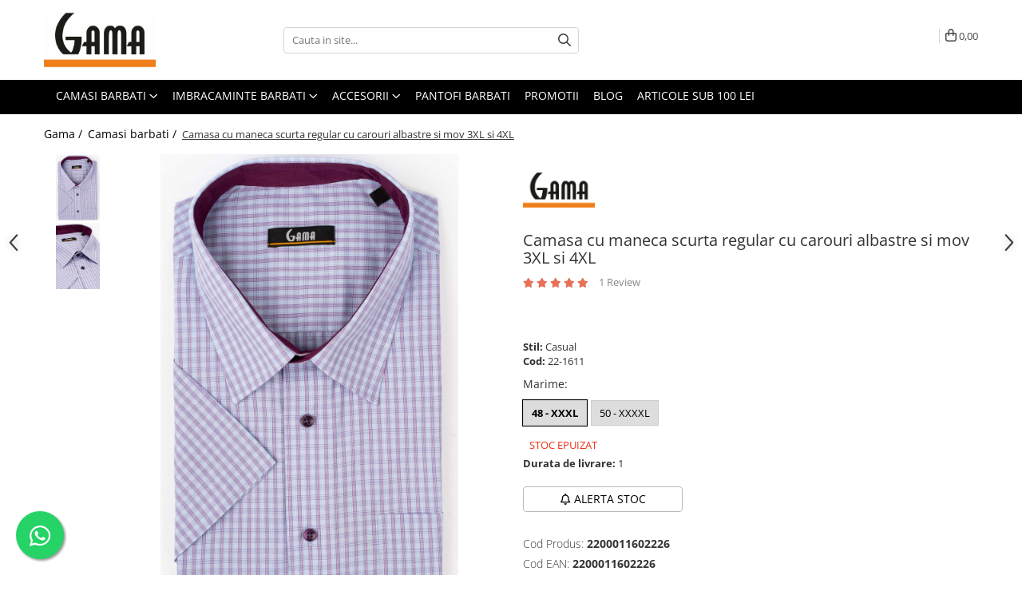

--- FILE ---
content_type: text/html; charset=UTF-8
request_url: https://gama.ro/7-camasi-barbati/camasa-cu-maneca-scurta-regular-cu-carouri-albastre-cu-mov-3xl-si-4xl.html
body_size: 48331
content:
<!DOCTYPE html>

<html lang="ro-ro">

	<head>
		<meta charset="UTF-8">

		<script src="https://gomagcdn.ro/themes/fashion/js/lazysizes.min.js?v=10131351-4.242" async=""></script>

		<script>
			function g_js(callbk){typeof callbk === 'function' ? window.addEventListener("DOMContentLoaded", callbk, false) : false;}
		</script>

					<link rel="icon" sizes="48x48" href="https://gomagcdn.ro/domains/gama.ro/files/favicon/favicon9473.png">
			<link rel="apple-touch-icon" sizes="180x180" href="https://gomagcdn.ro/domains/gama.ro/files/favicon/favicon9473.png">
		
		<style>
			/*body.loading{overflow:hidden;}
			body.loading #wrapper{opacity: 0;visibility: hidden;}
			body #wrapper{opacity: 1;visibility: visible;transition:all .1s ease-out;}*/

			.main-header .main-menu{min-height:43px;}
			.-g-hide{visibility:hidden;opacity:0;}

					</style>
		
		<link rel="preconnect" href="https://gomagcdn.ro"><link rel="dns-prefetch" href="https://fonts.googleapis.com" /><link rel="dns-prefetch" href="https://fonts.gstatic.com" /><link rel="dns-prefetch" href="https://www.glami.ro" /><link rel="dns-prefetch" href="https://connect.facebook.net" /><link rel="dns-prefetch" href="https://www.facebook.com" /><link rel="dns-prefetch" href="https://event.2performant.com" /><link rel="dns-prefetch" href="https://www.googletagmanager.com" /><link rel="dns-prefetch" href="https://static.hotjar.com" /><link rel="dns-prefetch" href="https://analytics.tiktok.com" /><link rel="dns-prefetch" href="https://www.google-analytics.com" /><link rel="dns-prefetch" href="https://embed.tawk.to" />

					<link rel="preload" as="image" href="https://gomagcdn.ro/domains/gama.ro/files/product/large/camasa-cu-maneca-scurta-regular-cu-carouri-albastre-si-mov-3xl-si-4xl-537959.jpg"   >
		
		<link rel="preload" href="https://gomagcdn.ro/themes/fashion/js/plugins.js?v=10131351-4.242" as="script">

		
					<link rel="preload" href="https://gama.ro/theme/default.js?v=41730461065" as="script">
				
		<link rel="preload" href="https://gomagcdn.ro/themes/fashion/js/dev.js?v=10131351-4.242" as="script">

		
					<link rel="stylesheet" href="https://gomagcdn.ro/themes/fashion/css/main-min.css?v=10131351-4.242-1" data-values='{"blockScripts": "1"}'>
		
					<link rel="stylesheet" href="https://gama.ro/theme/default.css?v=41730461065">
		
						<link rel="stylesheet" href="https://gomagcdn.ro/themes/fashion/css/dev-style.css?v=10131351-4.242-1">
		
		
		
		<link rel="alternate" hreflang="x-default" href="https://gama.ro/7-camasi-barbati/camasa-cu-maneca-scurta-regular-cu-carouri-albastre-cu-mov-3xl-si-4xl.html">
									<!-- Global site tag (gtag.js) - Google Ads: 927018517 -->
<script async src="https://www.googletagmanager.com/gtag/js?id=AW-927018517"></script>
<script>
  window.dataLayer = window.dataLayer || [];
  function gtag(){dataLayer.push(arguments);}
  gtag('js', new Date());

  gtag('config', 'AW-927018517');
</script><script>(function(w,d,s,l,i){w[l]=w[l]||[];w[l].push({'gtm.start':
new Date().getTime(),event:'gtm.js'});var f=d.getElementsByTagName(s)[0],
j=d.createElement(s),dl=l!='dataLayer'?'&l='+l:'';j.async=true;j.src=
'https://www.googletagmanager.com/gtm.js?id='+i+dl;f.parentNode.insertBefore(j,f);
})(window,document,'script','dataLayer','GTM-WX2LGBD');</script>					
		<meta name="expires" content="never">
		<meta name="revisit-after" content="1 days">
					<meta name="author" content="Gomag">
				<title>Camasa cu maneca scurta regular cu carouri albastre cu mov 3XL si 4XL</title>


					<meta name="robots" content="index,follow" />
						
		<meta name="description" content="Iti doresti o camasa cu maneca scurta regular cu carouri albastre cu mov 3XL sau 4XL?Gasesti modele deosebite la GAMA. Vezi produsele si ofertele noastre pe Gama.ro">
		<meta class="viewport" name="viewport" content="width=device-width, initial-scale=1.0, user-scalable=yes">
							<meta property="og:description" content="Camasa barbati cu maneca scurta, cu carouri albastre si mov. Croiala standard.    Camasa are gulerul clasic ."/>
							<meta property="og:image" content="https://gomagcdn.ro/domains/gama.ro/files/product/large/camasa-cu-maneca-scurta-regular-cu-carouri-albastre-si-mov-3xl-si-4xl-537959.jpg"/>
															<link rel="canonical" href="https://gama.ro/7-camasi-barbati/camasa-cu-maneca-scurta-regular-cu-carouri-albastre-cu-mov-3xl-si-4xl.html" />
			<meta property="og:url" content="https://gama.ro/7-camasi-barbati/camasa-cu-maneca-scurta-regular-cu-carouri-albastre-cu-mov-3xl-si-4xl.html"/>
						
		<meta name="distribution" content="Global">
		<meta name="owner" content="gama.ro">
		<meta name="publisher" content="gama.ro">
		<meta name="rating" content="General">
		<meta name="copyright" content="Copyright gama.ro 2026. All rights reserved">
		<link rel="search" href="https://gama.ro/opensearch.ro.xml" type="application/opensearchdescription+xml" title="Cautare"/>

		
							<script src="https://gomagcdn.ro/themes/fashion/js/jquery-2.1.4.min.js"></script>
			<script defer src="https://gomagcdn.ro/themes/fashion/js/jquery.autocomplete.js?v=20181023"></script>
			<script src="https://gomagcdn.ro/themes/fashion/js/gomag.config.js?v=10131351-4.242"></script>
			<script src="https://gomagcdn.ro/themes/fashion/js/gomag.js?v=10131351-4.242"></script>
		
													<script>
$.Gomag.bind('User/Data/AffiliateMarketing/HideTrafiLeak', function(event, data){

    //hide tawk.to widget
	Tawk_API = Tawk_API || {};
	Tawk_API.onBeforeLoad = function(){
		Tawk_API.hideWidget();
	};
});
</script><script>
$.Gomag.bind('User/Data/AffiliateMarketing/HideTrafiLeak', function(event, data){

    $('.whatsappfloat').remove();
});
</script>
<script>
	$(document).ready(function(){
		
		$('.__retargetingAddToCartSelector').on('click', function() {
			glami('track', 'AddToCart', {
			item_ids: ['5746'], // product ID currently added to a cart. Use the same ID as you use in the feed (ITEM_ID).
			product_names: ['Camasa cu maneca scurta regular cu carouri albastre si mov 3XL si 4XL'], // product name currently added to a cart. Use the same names as you use in the feed (PRODUCTNAME).
			value: 159.0000, // product price
			currency: 'RON' // product price currency
			});
		});
		
	});	
	
	
	
</script>

<!-- Glami piXel --><script>(function(f, a, s, h, i, o, n) {f['GlamiTrackerObject'] = i;
f[i]=f[i]||function(){(f[i].q=f[i].q||[]).push(arguments)};o=a.createElement(s),
n=a.getElementsByTagName(s)[0];o.async=1;o.src=h;n.parentNode.insertBefore(o,n)
})(window, document, 'script', '//www.glami.ro/js/compiled/pt.js', 'glami');

glami('create', '131D46C6A5D4641871A9D11629881D5E', 'ro');
glami('track', 'PageView');</script><!-- End Glami piXel --><!-- Glami Product Tag -->
<script>
glami('track', 'ViewContent', {
content_type: 'product',
item_ids: ['5746'], // currently viewed product ID. Use the same ID as you use in the feed (ITEM_ID)
product_names: ['Camasa cu maneca scurta regular cu carouri albastre si mov 3XL si 4XL'] // currently viewed product name. Use the same names as you use in the feed (PRODUCTNAME).
});
</script> 
<!-- END Glami Product Tag --><script>
	var items = [];

	items.push(
		{
			id		:'2200011602226',
			name	:'Camasa cu maneca scurta regular cu carouri albastre si mov 3XL si 4XL',
			brand	:'GAMA',
			category:'Camasi barbati',
			price	:159.0000,
			google_business_vertical: 'retail'
		}
	);

	gtag('event', 'view_item', {
		items: [items],
		currency: "RON",
		value: "159.0000",
		send_to: 'AW-927018517'
	});
		gtag('event', 'page_view', {
		send_to: 'AW-927018517',
		value: 159.0000,
		items: [{
			id: '2200011602226',
			google_business_vertical: 'retail'
		}]
		});
	</script><script>	
	$(document).ready(function(){
		
		$(document).on('click', $GomagConfig.cartSummaryItemRemoveButton, function() {
			var productId = $(this).attr("data-product");
			var productSku = $(this).attr("data-productsku");
			var productPrice = $(this).attr("data-productprice");
			var productQty = $(this).attr("data-qty");
			
			gtag('event', 'remove_from_cart', {
					send_to	: 'AW-927018517',
					value	: parseFloat(productQty) * parseFloat(productPrice),
					items:[{
						id		: productSku,
						quantity: productQty,
						price	: productPrice		 
				}]
			})
			
		})
	
		$(document).on('click', $GomagConfig.checkoutItemRemoveButton, function() {
			
			var itemKey = $(this).attr('id').replace('__checkoutItemRemove','');
			var productId = $(this).data("product");
			var productSku = $(this).attr("productsku");
			var productPrice = $(this).attr("productprice");
			var productQty = $('#quantityToAdd_'+itemKey).val();
			
			gtag('event', 'remove_from_cart', {
				send_to	: 'AW-927018517',
				value	: parseFloat(productQty) * parseFloat(productPrice),
				items	:[{
					id		: productSku,
					quantity: productQty,
					price	: productPrice
				}]
			})
			
		})
	});		
	
</script>
<script>
	(function(i,s,o,g,r,a,m){i['GoogleAnalyticsObject']=r;i[r]=i[r]||function(){
	(i[r].q=i[r].q||[]).push(arguments)},i[r].l=1*new Date();a=s.createElement(o),
	m=s.getElementsByTagName(o)[0];a.async=1;a.src=g;m.parentNode.insertBefore(a,m)
	})(window,document,'script','//www.google-analytics.com/analytics.js','ga');
	ga('create', 'UA-69450663-2', 'auto');  // Replace with your property ID.

	ga('require', 'ec');
</script>
<script>
	$.Gomag.bind('Product/Add/To/Cart/After/Listing', function gaProductAddToCartL(event, data){
		if(data.product !== undefined){

			var gaProduct = false;

			if(typeof(gaProducts) != 'undefined' && gaProducts[data.product.id] != undefined)
			{
				var gaProduct = gaProducts[data.product.id];
			}
			if(gaProduct == false)
			{
				gaProduct = {};
				gaProduct.id =  data.product.id ;
				gaProduct.name =  data.product.sku ;
				gaProduct.category = data.product.category;
				gaProduct.brand = data.product.brand;

				var variant = [];
				if(data.product.versions && data.product.versions != undefined && data.product.versions[data.product.id] != undefined && data.product.versions[data.product.id]['attributes'] != undefined && data.product.versions[data.product.id]['attributes'])
				{

					$.each(data.product.versions[data.product.id]['attributes'], function(i, v){
						variant.push(v.value);
					})
				}


				gaProduct.variant = variant.join(',');
			}

			gaProduct.price = data.product.price;
			gaProduct.quantity = data.product.productQuantity;

			ga('ec:addProduct', gaProduct);
			ga('ec:setAction', 'add');
			ga('send', 'event', 'UX', 'click', 'add to cart');     // Send data using an event.

			window.dataLayer = window.dataLayer || [];
			dataLayer.push({
				'event': 'addToCart',
				'ecommerce': {
					'add': {
					  'products': [gaProduct]
					}
				}
			});

        }
	})
	$.Gomag.bind('Product/Add/To/Cart/After/Details', function gaProductAddToCartD(event, data){

		if(data.product !== undefined){

			var gaProduct = false;
			if(
				typeof(gaProducts) != 'undefined'
				&&
				gaProducts[data.product.id] != undefined
			)
			{
				var gaProduct = gaProducts[data.product.id];
			}
			if(gaProduct == false)
			{

				gaProduct = {};
				gaProduct.id =  data.product.id ;
				gaProduct.name =   data.product.sku ;
				gaProduct.category = data.product.category;
				gaProduct.brand = data.product.brand;
				var variant = [];
				if(data.product.versions && data.product.versions != undefined && data.product.versions[data.product.id] != undefined && data.product.versions[data.product.id]['attributes'] != undefined && data.product.versions[data.product.id]['attributes'])
				{

					$.each(data.product.versions[data.product.id]['attributes'], function(i, v){
						variant.push(v.value);
					})
				}


				gaProduct.variant = variant.join(',');
				gaProduct.price = data.product.price;

			}
			gaProduct.quantity = data.product.productQuantity;

			ga('ec:addProduct', gaProduct);
			ga('ec:setAction', 'add');
			ga('send', 'event', 'UX', 'click', 'add to cart');     // Send data using an event.

			window.dataLayer = window.dataLayer || [];
			dataLayer.push({
			  'event': 'addToCart',
			  'ecommerce': {
				'add': {
				  'products': [gaProduct]
				}
			  }
			});
        }

	})
	 $.Gomag.bind('Product/Remove/From/Cart', function gaProductRemovedFromCart(event, data){
		var envData = $.Gomag.getEnvData();
		var products = envData.products;

		if(data.data.product !== undefined && products[data.data.product] !== undefined){


			var dataProduct = products[data.data.product];
			gaProduct = {};
			gaProduct.id =  dataProduct.id ;

			gaProduct.name =   dataProduct.sku ;
			gaProduct.category = dataProduct.category;
			gaProduct.brand = dataProduct.brand;
			gaProduct.price = dataProduct.price;

			var variant = [];
			if(dataProduct['version'] != undefined && dataProduct['version'])
			{

				$.each(dataProduct['version'], function(i, v){
					variant.push(v.value);
				})
			}


			gaProduct.variant = variant.join(',');
			gaProduct.quantity = data.data.quantity;
			ga('ec:addProduct', gaProduct);
			ga('ec:setAction', 'remove');
			ga('send', 'event', 'UX', 'click', 'remove from cart');
			window.dataLayer = window.dataLayer || [];
			dataLayer.push({
				  'event': 'removeFromCart',
				  'ecommerce': {
					'remove': {                               // 'remove' actionFieldObject measures.
					  'products': [gaProduct]
					}
				  }
				});
        }

	});

	 $.Gomag.bind('Cart/Quantity/Update', function gaCartQuantityUpdate(event, data){
		var envData = $.Gomag.getEnvData();
		var products = envData.products;
		if(!data.data.finalQuantity || !data.data.initialQuantity)
		{
			return false;
		}
		var dataProduct = products[data.data.product];
		gaProduct = {};
		gaProduct.id =  dataProduct.id ;
		gaProduct.name =   dataProduct.sku ;
		gaProduct.category = dataProduct.category;
		gaProduct.brand = dataProduct.brand;
		gaProduct.price = dataProduct.price;
		var variant = [];
		if(dataProduct['version'] != undefined && dataProduct['version'])
		{

			$.each(dataProduct['version'], function(i, v){
				variant.push(v.value);
			})
		}
		gaProduct.variant = variant.join(',');
		var type = 'addToCart';

		if(parseFloat(data.data.initialQuantity) > parseFloat(data.data.finalQuantity))
		{
			var quantity = parseFloat(data.data.initialQuantity) - parseFloat(data.data.finalQuantity);
			gaProduct.quantity = quantity;

			ga('ec:addProduct', gaProduct);
			ga('ec:setAction', 'remove');
			ga('send', 'event', 'UX', 'click', 'remove from cart');
			window.dataLayer = window.dataLayer || [];
			dataLayer.push({
				  'event': 'removeFromCart',
				  'ecommerce': {
					'remove': {                               // 'remove' actionFieldObject measures.
					  'products': [gaProduct]
					}
				  }
				});
		}
		else if(parseFloat(data.data.initialQuantity) < parseFloat(data.data.finalQuantity))
		{
			var quantity = parseFloat(data.data.finalQuantity) - parseFloat(data.data.initialQuantity);
			gaProduct.quantity = quantity;

			ga('ec:addProduct', gaProduct);
			ga('ec:setAction', 'add');
			ga('send', 'event', 'UX', 'click', 'add to cart');     // Send data using an event.

			window.dataLayer = window.dataLayer || [];
			dataLayer.push({
			  'event': 'addToCart',
			  'ecommerce': {
				'add': {
				  'products': [gaProduct]
				}
			  }
			});
		}

	});
$.Gomag.bind('Product/Box/Click', function enhancedAnalytics(queue){
		$.Gomag.asyncClickBlock(queue);
		if(
			typeof(gaProducts) != 'undefined'
			&&
			gaProducts[queue.data.product] != undefined
		)
		{
			var clickProduct = gaProducts[queue.data.product];
		}
		else
		{
			var clickProduct = {};
			var productId = queue.data.product;

			var envData = $.Gomag.getEnvData();
			var products = envData.products;

			if(products[productId] !== undefined){

				var dataProduct = products[productId];

				clickProduct.list = 'homepage';
				clickProduct.position = '0';
				clickProduct.name =  dataProduct.sku ;
				clickProduct.id = dataProduct.id;
				clickProduct.price = dataProduct.price;
				clickProduct.brand = dataProduct.brand;
				clickProduct.category = dataProduct.category;
				clickProduct.variant = '';
			}
		}
		window.dataLayer = window.dataLayer || [];

		dataLayer.push({
			'event': 'productClick',
			'ecommerce': {
			  'click': {
				'actionField': {'list': 'Search'},      // Optional list property.
				'products': [clickProduct]
			   }
			 },
			 'eventCallback': function() {
			   return false;
			 }
		  });

		ga('ec:addProduct', clickProduct);
		ga('ec:setAction', 'click', {list: 'Search'});

		  // Send click with an event, then send user to product page.
		  ga('send', 'event', 'UX', 'click', 'Results', {
			useBeacon: true,
			hitCallback: function() {
				$.Gomag.asyncClickComplete(queue);
			},
			hitCallbackFail: function()
			{
				$.Gomag.asyncClickComplete(queue);
			}
		  });
		setTimeout(function(){ $.Gomag.asyncClickComplete(queue);}, 200);
	});
</script>
<!-- Global site tag (gtag.js) - Google Analytics -->
<script async src="https://www.googletagmanager.com/gtag/js?id=G-M760B039Y1"></script>
	<script>
 window.dataLayer = window.dataLayer || [];
  function gtag(){dataLayer.push(arguments);}
    var cookieValue = '';
  var name = 'g_c_consent' + "=";
  var decodedCookie = decodeURIComponent(document.cookie);
  var ca = decodedCookie.split(';');
  for(var i = 0; i <ca.length; i++) {
	var c = ca[i];
	while (c.charAt(0) == ' ') {
	  c = c.substring(1);
	}
	if (c.indexOf(name) == 0) {
	  cookieValue = c.substring(name.length, c.length);
	}
  }



if(cookieValue == ''){
	gtag('consent', 'default', {
	  'ad_storage': 'granted',
	  'ad_user_data': 'granted',
	  'ad_personalization': 'granted',
	  'analytics_storage': 'granted',
	  'personalization_storage': 'granted',
	  'functionality_storage': 'granted',
	  'security_storage': 'granted'
	});
	} else if(cookieValue != '-1'){


			gtag('consent', 'default', {
			'ad_storage': 'granted',
			'ad_user_data': 'granted',
			'ad_personalization': 'granted',
			'analytics_storage': 'granted',
			'personalization_storage': 'granted',
			'functionality_storage': 'granted',
			'security_storage': 'granted'
		});
	} else {
	 gtag('consent', 'default', {
		  'ad_storage': 'denied',
		  'ad_user_data': 'denied',
		  'ad_personalization': 'denied',
		  'analytics_storage': 'denied',
			'personalization_storage': 'denied',
			'functionality_storage': 'denied',
			'security_storage': 'denied'
		});

		 }
</script>
<script>

	
  gtag('js', new Date());

 
$.Gomag.bind('Cookie/Policy/Consent/Denied', function(){
	gtag('consent', 'update', {
		  'ad_storage': 'denied',
		  'ad_user_data': 'denied',
		  'ad_personalization': 'denied',
		  'analytics_storage': 'denied',
			'personalization_storage': 'denied',
			'functionality_storage': 'denied',
			'security_storage': 'denied'
		});
		})
$.Gomag.bind('Cookie/Policy/Consent/Granted', function(){
	gtag('consent', 'update', {
		  'ad_storage': 'granted',
		  'ad_user_data': 'granted',
		  'ad_personalization': 'granted',
		  'analytics_storage': 'granted',
			'personalization_storage': 'granted',
			'functionality_storage': 'granted',
			'security_storage': 'granted'
		});
		})
  gtag('config', 'G-M760B039Y1', {allow_enhanced_conversions: true });
</script>
<script>
	function gaBuildProductVariant(product)
	{
		let _return = '';
		if(product.version != undefined)
		{
			$.each(product.version, function(i, a){
				_return += (_return == '' ? '' : ', ')+a.value;
			})
		}
		return _return;
	}

</script>
<script>
	$.Gomag.bind('Product/Add/To/Cart/After/Listing', function gaProductAddToCartLV4(event, data) {
		if(data.product !== undefined) {
			var gaProduct = false;
			if(typeof(gaProducts) != 'undefined' && gaProducts[data.product.id] != undefined)
			{
				gaProduct = gaProducts[data.product.id];

			}

			if(gaProduct == false)
			{
				gaProduct = {};
				gaProduct.item_id = data.product.id;
				gaProduct.currency = data.product.currency ? (String(data.product.currency).toLowerCase() == 'lei' ? 'RON' : data.product.currency) : 'RON';
				gaProduct.item_name =  data.product.sku ;
				gaProduct.item_variant= gaBuildProductVariant(data.product);
				gaProduct.item_brand = data.product.brand;
				gaProduct.item_category = data.product.category;

			}

			gaProduct.price = parseFloat(data.product.price).toFixed(2);
			gaProduct.quantity = data.product.productQuantity;
			gtag("event", "add_to_cart", {
				currency: gaProduct.currency,
				value: parseFloat(gaProduct.price) * parseFloat(gaProduct.quantity),
				items: [
					gaProduct
				]
			});

		}
	})
	$.Gomag.bind('Product/Add/To/Cart/After/Details', function gaProductAddToCartDV4(event, data){

		if(data.product !== undefined){

			var gaProduct = false;
			if(
				typeof(gaProducts) != 'undefined'
				&&
				gaProducts[data.product.id] != undefined
			)
			{
				var gaProduct = gaProducts[data.product.id];
			}

			if(gaProduct == false)
			{
				gaProduct = {};
				gaProduct.item_id = data.product.id;
				gaProduct.currency = data.product.currency ? (String(data.product.currency).toLowerCase() == 'lei' ? 'RON' : data.product.currency) : 'RON';
				gaProduct.item_name =  data.product.sku ;
				gaProduct.item_variant= gaBuildProductVariant(data.product);
				gaProduct.item_brand = data.product.brand;
				gaProduct.item_category = data.product.category;

			}

			gaProduct.price = parseFloat(data.product.price).toFixed(2);
			gaProduct.quantity = data.product.productQuantity;


			gtag("event", "add_to_cart", {
			  currency: gaProduct.currency,
			  value: parseFloat(gaProduct.price) * parseFloat(gaProduct.quantity),
			  items: [
				gaProduct
			  ]
			});
        }

	})
	 $.Gomag.bind('Product/Remove/From/Cart', function gaProductRemovedFromCartV4(event, data){
		var envData = $.Gomag.getEnvData();
		var products = envData.products;

		if(data.data.product !== undefined && products[data.data.product] !== undefined){


			var dataProduct = products[data.data.product];


			gaProduct = {};
			gaProduct.item_id = dataProduct.id;

			gaProduct.item_name =   dataProduct.sku ;
			gaProduct.currency = dataProduct.currency ? (String(dataProduct.currency).toLowerCase() == 'lei' ? 'RON' : dataProduct.currency) : 'RON';
			gaProduct.item_category = dataProduct.category;
			gaProduct.item_brand = dataProduct.brand;
			gaProduct.price = parseFloat(dataProduct.price).toFixed(2);
			gaProduct.quantity = data.data.quantity;
			gaProduct.item_variant= gaBuildProductVariant(dataProduct);
			gtag("event", "remove_from_cart", {
			  currency: gaProduct.currency,
			  value: parseFloat(gaProduct.price) * parseFloat(gaProduct.quantity),
			  items: [
				gaProduct
			  ]
			});
        }

	});

	 $.Gomag.bind('Cart/Quantity/Update', function gaCartQuantityUpdateV4(event, data){
		var envData = $.Gomag.getEnvData();
		var products = envData.products;
		if(!data.data.finalQuantity || !data.data.initialQuantity)
		{
			return false;
		}
		var dataProduct = products[data.data.product];
		if(dataProduct == undefined)
		{
			return false;
		}

		gaProduct = {};
		gaProduct.item_id = dataProduct.id;
		gaProduct.currency = dataProduct.currency ? (String(dataProduct.currency).toLowerCase() == 'lei' ? 'RON' : dataProduct.currency) : 'RON';
		gaProduct.item_name =  dataProduct.sku ;

		gaProduct.item_category = dataProduct.category;
		gaProduct.item_brand = dataProduct.brand;
		gaProduct.price = parseFloat(dataProduct.price).toFixed(2);
		gaProduct.item_variant= gaBuildProductVariant(dataProduct);
		if(parseFloat(data.data.initialQuantity) < parseFloat(data.data.finalQuantity))
		{
			var quantity = parseFloat(data.data.finalQuantity) - parseFloat(data.data.initialQuantity);
			gaProduct.quantity = quantity;

			gtag("event", "add_to_cart", {
			  currency: gaProduct.currency,
			  value: parseFloat(gaProduct.price) * parseFloat(gaProduct.quantity),
			  items: [
				gaProduct
			  ]
			});
		}
		else if(parseFloat(data.data.initialQuantity) > parseFloat(data.data.finalQuantity))
		{
			var quantity = parseFloat(data.data.initialQuantity) - parseFloat(data.data.finalQuantity);
			gaProduct.quantity = quantity;
			gtag("event", "remove_from_cart", {
			  currency: gaProduct.currency,
			  value: parseFloat(gaProduct.price) * parseFloat(gaProduct.quantity),
			  items: [
				gaProduct
			  ]
			});
		}

	});

</script>
<script>
!function (w, d, t) {
  w.TiktokAnalyticsObject=t;var ttq=w[t]=w[t]||[];ttq.methods=["page","track","identify","instances","debug","on","off","once","ready","alias","group","enableCookie","disableCookie"],ttq.setAndDefer=function(t,e){t[e]=function(){t.push([e].concat(Array.prototype.slice.call(arguments,0)))}};for(var i=0;i<ttq.methods.length;i++)ttq.setAndDefer(ttq,ttq.methods[i]);ttq.instance=function(t){for(var e=ttq._i[t]||[],n=0;n<ttq.methods.length;n++)ttq.setAndDefer(e,ttq.methods[n]);return e},ttq.load=function(e,n){var i="https://analytics.tiktok.com/i18n/pixel/events.js";ttq._i=ttq._i||{},ttq._i[e]=[],ttq._i[e]._u=i,ttq._t=ttq._t||{},ttq._t[e]=+new Date,ttq._o=ttq._o||{},ttq._o[e]=n||{};var o=document.createElement("script");o.type="text/javascript",o.async=!0,o.src=i+"?sdkid="+e+"&lib="+t;var a=document.getElementsByTagName("script")[0];a.parentNode.insertBefore(o,a)};

  ttq.load('CDB9A93C77U0N3GC2NS0');
  ttq.page();
}(window, document, 'ttq');
</script><script defer src='https://attr-2p.com/4db0d54bd/clc/1.js'></script><!-- Facebook Pixel Code -->
				<script>
				!function(f,b,e,v,n,t,s){if(f.fbq)return;n=f.fbq=function(){n.callMethod?
				n.callMethod.apply(n,arguments):n.queue.push(arguments)};if(!f._fbq)f._fbq=n;
				n.push=n;n.loaded=!0;n.version="2.0";n.queue=[];t=b.createElement(e);t.async=!0;
				t.src=v;s=b.getElementsByTagName(e)[0];s.parentNode.insertBefore(t,s)}(window,
				document,"script","//connect.facebook.net/en_US/fbevents.js");

				fbq("init", "303344231581277");
				fbq("track", "PageView");</script>
				<!-- End Facebook Pixel Code -->
				<script>
				$.Gomag.bind('User/Ajax/Data/Loaded', function(event, data){
					if(data != undefined && data.data != undefined)
					{
						var eventData = data.data;
						if(eventData.facebookUserData != undefined)
						{
							$('body').append(eventData.facebookUserData);
						}
					}
				})
				</script>
				<meta name="facebook-domain-verification" content="q5rqv9hl8zemfip52phsmnega88q8y" /><script>
	$.Gomag.bind('Product/Add/To/Cart/After/Listing', function(event, data){
		if(data.product !== undefined){
			gtag('event', 'add_to_cart', {
				send_to	: 'AW-927018517',
				value	: parseFloat(data.product.productQuantity) * parseFloat(data.product.price),
				items	:[{
					id		: data.product.sku,
					name	: data.product.name,
					brand	: data.product.brand,
					category: data.product.category,
					quantity: data.product.productQuantity,
					price	: data.product.price
				 
			}]
		   })
        }
	})
	$.Gomag.bind('Product/Add/To/Cart/After/Details', function(event, data){
		
		if(data.product !== undefined){
			gtag('event', 'add_to_cart', {
				send_to: 'AW-927018517',
				value: parseFloat(data.product.productQuantity) * parseFloat(data.product.price),
				items: [{
					id: data.product.sku,
					name		: data.product.name,
					brand		: data.product.brand,
					category	: data.product.category,
					quantity	: data.product.productQuantity,
					price		: data.product.price
				}]	
			})
		}
	})
   
</script><!-- Hotjar Tracking Code for https://gama.ro -->
<script>
    (function(h,o,t,j,a,r){
        h.hj=h.hj||function(){(h.hj.q=h.hj.q||[]).push(arguments)};
        h._hjSettings={hjid:2801309,hjsv:6};
        a=o.getElementsByTagName('head')[0];
        r=o.createElement('script');r.async=1;
        r.src=t+h._hjSettings.hjid+j+h._hjSettings.hjsv;
        a.appendChild(r);
    })(window,document,'https://static.hotjar.com/c/hotjar-','.js?sv=');
</script> <!-- ManyChat -->
<script src="//widget.manychat.com/129228647097350.js" defer="defer"></script>
<script src="https://mccdn.me/assets/js/widget.js" defer="defer"></script>					
		
	</head>

	<body class="" style="">

		<script >
			function _addCss(url, attribute, value, loaded){
				var _s = document.createElement('link');
				_s.rel = 'stylesheet';
				_s.href = url;
				_s.type = 'text/css';
				if(attribute)
				{
					_s.setAttribute(attribute, value)
				}
				if(loaded){
					_s.onload = function(){
						var dom = document.getElementsByTagName('body')[0];
						//dom.classList.remove('loading');
					}
				}
				var _st = document.getElementsByTagName('link')[0];
				_st.parentNode.insertBefore(_s, _st);
			}
			//_addCss('https://fonts.googleapis.com/css2?family=Open+Sans:ital,wght@0,300;0,400;0,600;0,700;1,300;1,400&display=swap');
			_addCss('https://gomagcdn.ro/themes/_fonts/Open-Sans.css');

		</script>
		<script>
				/*setTimeout(
				  function()
				  {
				   document.getElementsByTagName('body')[0].classList.remove('loading');
				  }, 1000);*/
		</script>
									<noscript><iframe src="https://www.googletagmanager.com/ns.html?id=GTM-WX2LGBD"
height="0" width="0" style="display:none;visibility:hidden"></iframe></noscript>					
		
		<div id="wrapper">
			<!-- BLOCK:bacd4a30195a94bb944f4b1c9cd5994e start -->
<div id="_cartSummary" class="hide"></div>

<script >
	$(document).ready(function() {

		$(document).on('keypress', '.-g-input-loader', function(){
			$(this).addClass('-g-input-loading');
		})

		$.Gomag.bind('Product/Add/To/Cart/After', function(eventResponse, properties)
		{
									var data = JSON.parse(properties.data);
			$('.q-cart').html(data.quantity);
			if(parseFloat(data.quantity) > 0)
			{
				$('.q-cart').removeClass('hide');
			}
			else
			{
				$('.q-cart').addClass('hide');
			}
			$('.cartPrice').html(data.subtotal + ' ' + data.currency);
			$('.cartProductCount').html(data.quantity);


		})
		$('#_cartSummary').on('updateCart', function(event, cart) {
			var t = $(this);

			$.get('https://gama.ro/cart-update', {
				cart: cart
			}, function(data) {

				$('.q-cart').html(data.quantity);
				if(parseFloat(data.quantity) > 0)
				{
					$('.q-cart').removeClass('hide');
				}
				else
				{
					$('.q-cart').addClass('hide');
				}
				$('.cartPrice').html(data.subtotal + ' ' + data.currency);
				$('.cartProductCount').html(data.quantity);
			}, 'json');
			window.ga = window.ga || function() {
				(ga.q = ga.q || []).push(arguments)
			};
			ga('send', 'event', 'Buton', 'Click', 'Adauga_Cos');
		});

		if(window.gtag_report_conversion) {
			$(document).on("click", 'li.phone-m', function() {
				var phoneNo = $('li.phone-m').children( "a").attr('href');
				gtag_report_conversion(phoneNo);
			});

		}

	});
</script>



<header class="main-header container-bg clearfix" data-block="headerBlock">
	<div class="discount-tape container-h full -g-hide" id="_gomagHellobar"></div>

		
	<div class="top-head-bg container-h full">

		<div class="top-head container-h">
			<div class="row">
				<div class="col-md-3 col-sm-3 col-xs-5 logo-h">
					
	<a href="https://gama.ro" id="logo" data-pageId="2">
		<img src="https://gomagcdn.ro/domains/gama.ro/files/company/logo7744.png" fetchpriority="high" class="img-responsive" alt="Gama" title="Gama" width="200" height="50" style="width:auto;">
	</a>
				</div>
				<div class="col-md-4 col-sm-4 col-xs-7 main search-form-box">
					
<form name="search-form" class="search-form" action="https://gama.ro/produse" id="_searchFormMainHeader">

	<input id="_autocompleteSearchMainHeader" name="c" class="input-placeholder -g-input-loader" type="text" placeholder="Cauta in site..." aria-label="Search"  value="">
	<button id="_doSearch" class="search-button" aria-hidden="true">
		<i class="fa fa-search" aria-hidden="true"></i>
	</button>

				<script >
			$(document).ready(function() {

				$('#_autocompleteSearchMainHeader').autocomplete({
					serviceUrl: 'https://gama.ro/autocomplete',
					minChars: 2,
					deferRequestBy: 700,
					appendTo: '#_searchFormMainHeader',
					width: parseInt($('#_doSearch').offset().left) - parseInt($('#_autocompleteSearchMainHeader').offset().left),
					formatResult: function(suggestion, currentValue) {
						return suggestion.value;
					},
					onSelect: function(suggestion) {
						$(this).val(suggestion.data);
					},
					onSearchComplete: function(suggestion) {
						$(this).removeClass('-g-input-loading');
					}
				});
				$(document).on('click', '#_doSearch', function(e){
					e.preventDefault();
					if($('#_autocompleteSearchMainHeader').val() != '')
					{
						$('#_searchFormMainHeader').submit();
					}
				})
			});
		</script>
	

</form>
				</div>
				<div class="col-md-5 col-sm-5 acount-section">
					
<ul>
	<li class="search-m hide">
		<a href="#" class="-g-no-url" aria-label="Cauta in site..." data-pageId="">
			<i class="fa fa-search search-open" aria-hidden="true"></i>
			<i style="display:none" class="fa fa-times search-close" aria-hidden="true"></i>
		</a>
	</li>
	<li class="-g-user-icon -g-user-icon-empty">
			
	</li>
	
				<li class="contact-header">
			<a href="tel:0722604724" aria-label="Contacteaza-ne" data-pageId="3">
				<i class="fa fa-phone" aria-hidden="true"></i>
								<span>0722604724</span>
			</a>
		</li>
			<li class="wishlist-header hide">
		<a href="https://gama.ro/wishlist" aria-label="Wishlist" data-pageId="28">
			<span class="-g-wishlist-product-count -g-hide"></span>
			<i class="fa fa-heart-o" aria-hidden="true"></i>
			<span class="">Favorite</span>
		</a>
	</li>
	<li class="cart-header-btn cart">
		<a class="cart-drop _showCartHeader" href="https://gama.ro/cos-de-cumparaturi" aria-label="Cos de cumparaturi">
			<span class="q-cart hide">0</span>
			<i class="fa fa-shopping-bag" aria-hidden="true"></i>
			<span class="count cartPrice">0,00
				
			</span>
		</a>
					<div class="cart-dd  _cartShow cart-closed"></div>
			</li>

	</ul>

	<script>
		$(document).ready(function() {
			//Cart
							$('.cart').mouseenter(function() {
					$.Gomag.showCartSummary('div._cartShow');
				}).mouseleave(function() {
					$.Gomag.hideCartSummary('div._cartShow');
					$('div._cartShow').removeClass('cart-open');
				});
						$(document).on('click', '.dropdown-toggle', function() {
				window.location = $(this).attr('href');
			})
		})
	</script>

				</div>
			</div>
		</div>
	</div>


<div id="navigation">
	<nav id="main-menu" class="main-menu container-h full clearfix">
		<a href="#" class="menu-trg -g-no-url" title="Produse">
			<span>&nbsp;</span>
		</a>
		
<div class="container-h nav-menu-hh clearfix">

	<!-- BASE MENU -->
	<ul class="
			nav-menu base-menu container-h
			
			
		">

		

			
		<li class="menu-drop __GomagMM ">
							<a
					href="https://gama.ro/7-camasi-barbati"
					class="  "
					rel="  "
					
					title="Camasi barbati"
					data-Gomag=''
					data-block-name="mainMenuD0"
					data-pageId= "1"
					data-block="mainMenuD">
											<span class="list">Camasi barbati</span>
						<i class="fa fa-angle-down"></i>
				</a>

									<div class="menu-dd">
										<ul class="drop-list clearfix w100">
																																						<li class="fl">
										<div class="col">
											<p class="title">
												<a
												href="https://gama.ro/camasi-clasice"
												class="title    "
												rel="  "
												
												title="Camasi clasice"
												data-Gomag=''
												data-block-name="mainMenuD1"
												data-block="mainMenuD"
												data-pageId= "80"
												>
																										Camasi clasice
												</a>
											</p>
																						
										</div>
									</li>
																																<li class="fl">
										<div class="col">
											<p class="title">
												<a
												href="https://gama.ro/camasi-elegante"
												class="title    "
												rel="  "
												
												title="Camasi elegante"
												data-Gomag=''
												data-block-name="mainMenuD1"
												data-block="mainMenuD"
												data-pageId= "80"
												>
																										Camasi elegante
												</a>
											</p>
																						
										</div>
									</li>
																																<li class="fl">
										<div class="col">
											<p class="title">
												<a
												href="https://gama.ro/17-camasi-caro"
												class="title    "
												rel="  "
												
												title="Camasi cu dungi si carouri"
												data-Gomag=''
												data-block-name="mainMenuD1"
												data-block="mainMenuD"
												data-pageId= "80"
												>
																										Camasi cu dungi si carouri
												</a>
											</p>
																						
										</div>
									</li>
																																<li class="fl">
										<div class="col">
											<p class="title">
												<a
												href="https://gama.ro/camasi-cu-imprimeuri"
												class="title    "
												rel="  "
												
												title="Camasi cu imprimeuri"
												data-Gomag=''
												data-block-name="mainMenuD1"
												data-block="mainMenuD"
												data-pageId= "80"
												>
																										Camasi cu imprimeuri
												</a>
											</p>
																						
										</div>
									</li>
																																<li class="fl">
										<div class="col">
											<p class="title">
												<a
												href="https://gama.ro/113-camasi-in"
												class="title    "
												rel="  "
												
												title="Camasi in"
												data-Gomag=''
												data-block-name="mainMenuD1"
												data-block="mainMenuD"
												data-pageId= "80"
												>
																										Camasi in
												</a>
											</p>
																						
										</div>
									</li>
																																<li class="fl">
										<div class="col">
											<p class="title">
												<a
												href="https://gama.ro/58-camasi-barbati-marimi-mari"
												class="title    "
												rel="  "
												
												title="Camasi marimi mari"
												data-Gomag=''
												data-block-name="mainMenuD1"
												data-block="mainMenuD"
												data-pageId= "80"
												>
																										Camasi marimi mari
												</a>
											</p>
																						
										</div>
									</li>
																																<li class="fl">
										<div class="col">
											<p class="title">
												<a
												href="https://gama.ro/108-tall"
												class="title    "
												rel="  "
												
												title="Tall"
												data-Gomag=''
												data-block-name="mainMenuD1"
												data-block="mainMenuD"
												data-pageId= "80"
												>
																										Tall
												</a>
											</p>
																						
										</div>
									</li>
																																<li class="fl">
										<div class="col">
											<p class="title">
												<a
												href="https://gama.ro/105-camasi-maneca-scurta"
												class="title    "
												rel="  "
												
												title="Camasi maneca scurta"
												data-Gomag=''
												data-block-name="mainMenuD1"
												data-block="mainMenuD"
												data-pageId= "80"
												>
																										Camasi maneca scurta
												</a>
											</p>
																						
										</div>
									</li>
																													</ul>
																	</div>
									
		</li>
		
		<li class="menu-drop __GomagMM ">
							<a
					href="https://gama.ro/imbracaminte-barbati"
					class="  "
					rel="  "
					
					title="Imbracaminte Barbati"
					data-Gomag=''
					data-block-name="mainMenuD0"
					data-pageId= "107"
					data-block="mainMenuD">
											<span class="list">Imbracaminte Barbati</span>
						<i class="fa fa-angle-down"></i>
				</a>

									<div class="menu-dd">
										<ul class="drop-list clearfix w100">
																																						<li class="fl">
										<div class="col">
											<p class="title">
												<a
												href="https://gama.ro/costume"
												class="title    "
												rel="  "
												
												title="Costume"
												data-Gomag=''
												data-block-name="mainMenuD1"
												data-block="mainMenuD"
												data-pageId= "80"
												>
																										Costume
												</a>
											</p>
																						
										</div>
									</li>
																																<li class="fl">
										<div class="col">
											<p class="title">
												<a
												href="https://gama.ro/114-sacouri-barbati"
												class="title    "
												rel="  "
												
												title="Sacouri"
												data-Gomag=''
												data-block-name="mainMenuD1"
												data-block="mainMenuD"
												data-pageId= "80"
												>
																										Sacouri
												</a>
											</p>
																						
										</div>
									</li>
																																<li class="fl">
										<div class="col">
											<p class="title">
												<a
												href="https://gama.ro/107-pantaloni"
												class="title    "
												rel="  "
												
												title="Pantaloni"
												data-Gomag=''
												data-block-name="mainMenuD1"
												data-block="mainMenuD"
												data-pageId= "80"
												>
																										Pantaloni
												</a>
											</p>
																						
										</div>
									</li>
																																<li class="fl">
										<div class="col">
											<p class="title">
												<a
												href="https://gama.ro/veste"
												class="title    "
												rel="  "
												
												title="Veste"
												data-Gomag=''
												data-block-name="mainMenuD1"
												data-block="mainMenuD"
												data-pageId= "80"
												>
																										Veste
												</a>
											</p>
																						
										</div>
									</li>
																																<li class="fl">
										<div class="col">
											<p class="title">
												<a
												href="https://gama.ro/pulovere"
												class="title    "
												rel="  "
												
												title="Pulovere"
												data-Gomag=''
												data-block-name="mainMenuD1"
												data-block="mainMenuD"
												data-pageId= "80"
												>
																										Pulovere
												</a>
											</p>
																						
										</div>
									</li>
																																<li class="fl">
										<div class="col">
											<p class="title">
												<a
												href="https://gama.ro/jachete"
												class="title    "
												rel="  "
												
												title="Jachete"
												data-Gomag=''
												data-block-name="mainMenuD1"
												data-block="mainMenuD"
												data-pageId= "80"
												>
																										Jachete
												</a>
											</p>
																						
										</div>
									</li>
																																<li class="fl">
										<div class="col">
											<p class="title">
												<a
												href="https://gama.ro/paltoane-barbati"
												class="title    "
												rel="  "
												
												title="Paltoane"
												data-Gomag=''
												data-block-name="mainMenuD1"
												data-block="mainMenuD"
												data-pageId= "80"
												>
																										Paltoane
												</a>
											</p>
																						
										</div>
									</li>
																																<li class="fl">
										<div class="col">
											<p class="title">
												<a
												href="https://gama.ro/geci"
												class="title    "
												rel="  "
												
												title="Geci"
												data-Gomag=''
												data-block-name="mainMenuD1"
												data-block="mainMenuD"
												data-pageId= "80"
												>
																										Geci
												</a>
											</p>
																						
										</div>
									</li>
																																<li class="fl">
										<div class="col">
											<p class="title">
												<a
												href="https://gama.ro/112-tricouri-polo-barbati"
												class="title    "
												rel="  "
												
												title="Tricouri"
												data-Gomag=''
												data-block-name="mainMenuD1"
												data-block="mainMenuD"
												data-pageId= "80"
												>
																										Tricouri
												</a>
											</p>
																						
										</div>
									</li>
																													</ul>
																	</div>
									
		</li>
		
		<li class="menu-drop __GomagMM ">
							<a
					href="https://gama.ro/accesorii"
					class="  "
					rel="  "
					
					title="Accesorii"
					data-Gomag=''
					data-block-name="mainMenuD0"
					data-pageId= "84"
					data-block="mainMenuD">
											<span class="list">Accesorii</span>
						<i class="fa fa-angle-down"></i>
				</a>

									<div class="menu-dd">
										<ul class="drop-list clearfix w100">
																																						<li class="fl">
										<div class="col">
											<p class="title">
												<a
												href="https://gama.ro/cutii-cadou"
												class="title    "
												rel="  "
												
												title="Cutii cadou"
												data-Gomag=''
												data-block-name="mainMenuD1"
												data-block="mainMenuD"
												data-pageId= "80"
												>
																										Cutii cadou
												</a>
											</p>
																						
										</div>
									</li>
																																<li class="fl">
										<div class="col">
											<p class="title">
												<a
												href="https://gama.ro/seturi-cadou"
												class="title    "
												rel="  "
												
												title="Seturi Cadou"
												data-Gomag=''
												data-block-name="mainMenuD1"
												data-block="mainMenuD"
												data-pageId= "80"
												>
																										Seturi Cadou
												</a>
											</p>
																						
										</div>
									</li>
																																<li class="fl">
										<div class="col">
											<p class="title">
												<a
												href="https://gama.ro/cravate"
												class="title    "
												rel="  "
												
												title="Cravate"
												data-Gomag=''
												data-block-name="mainMenuD1"
												data-block="mainMenuD"
												data-pageId= "80"
												>
																										Cravate
												</a>
											</p>
																						
										</div>
									</li>
																																<li class="fl">
										<div class="col">
											<p class="title">
												<a
												href="https://gama.ro/ace-cravata"
												class="title    "
												rel="  "
												
												title="Ace cravata"
												data-Gomag=''
												data-block-name="mainMenuD1"
												data-block="mainMenuD"
												data-pageId= "80"
												>
																										Ace cravata
												</a>
											</p>
																						
										</div>
									</li>
																																<li class="fl">
										<div class="col">
											<p class="title">
												<a
												href="https://gama.ro/batiste"
												class="title    "
												rel="  "
												
												title="Batiste"
												data-Gomag=''
												data-block-name="mainMenuD1"
												data-block="mainMenuD"
												data-pageId= "80"
												>
																										Batiste
												</a>
											</p>
																						
										</div>
									</li>
																																<li class="fl">
										<div class="col">
											<p class="title">
												<a
												href="https://gama.ro/papioane"
												class="title    "
												rel="  "
												
												title="Papioane"
												data-Gomag=''
												data-block-name="mainMenuD1"
												data-block="mainMenuD"
												data-pageId= "80"
												>
																										Papioane
												</a>
											</p>
																						
										</div>
									</li>
																																<li class="fl">
										<div class="col">
											<p class="title">
												<a
												href="https://gama.ro/butoni"
												class="title    "
												rel="  "
												
												title="Butoni"
												data-Gomag=''
												data-block-name="mainMenuD1"
												data-block="mainMenuD"
												data-pageId= "80"
												>
																										Butoni
												</a>
											</p>
																						
										</div>
									</li>
																																<li class="fl">
										<div class="col">
											<p class="title">
												<a
												href="https://gama.ro/curele"
												class="title    "
												rel="  "
												
												title="Curele"
												data-Gomag=''
												data-block-name="mainMenuD1"
												data-block="mainMenuD"
												data-pageId= "80"
												>
																										Curele
												</a>
											</p>
																						
										</div>
									</li>
																																<li class="fl">
										<div class="col">
											<p class="title">
												<a
												href="https://gama.ro/sosete"
												class="title    "
												rel="  "
												
												title="Sosete"
												data-Gomag=''
												data-block-name="mainMenuD1"
												data-block="mainMenuD"
												data-pageId= "80"
												>
																										Sosete
												</a>
											</p>
																						
										</div>
									</li>
																																<li class="fl">
										<div class="col">
											<p class="title">
												<a
												href="https://gama.ro/portofele"
												class="title    "
												rel="  "
												
												title="Portofele"
												data-Gomag=''
												data-block-name="mainMenuD1"
												data-block="mainMenuD"
												data-pageId= "80"
												>
																										Portofele
												</a>
											</p>
																						
										</div>
									</li>
																																<li class="fl">
										<div class="col">
											<p class="title">
												<a
												href="https://gama.ro/fulare"
												class="title    "
												rel="  "
												
												title="Fulare"
												data-Gomag=''
												data-block-name="mainMenuD1"
												data-block="mainMenuD"
												data-pageId= "80"
												>
																										Fulare
												</a>
											</p>
																						
										</div>
									</li>
																													</ul>
																	</div>
									
		</li>
		
		<li class="menu-drop __GomagMM ">
								<a
						href="https://gama.ro/106-pantofi-barbati"
						class="    "
						rel="  "
						
						title="Pantofi Barbati"
						data-Gomag=''
						data-block-name="mainMenuD0"  data-block="mainMenuD" data-pageId= "77">
												<span class="list">Pantofi Barbati</span>
					</a>
				
		</li>
		
		<li class="menu-drop __GomagMM ">
								<a
						href="https://gama.ro/promotii"
						class="    "
						rel="  "
						
						title="PROMOTII"
						data-Gomag=''
						data-block-name="mainMenuD0"  data-block="mainMenuD" data-pageId= "13">
												<span class="list">PROMOTII</span>
					</a>
				
		</li>
		
		<li class="menu-drop __GomagMM ">
								<a
						href="https://gama.ro/blog"
						class="    "
						rel="  "
						
						title="BLOG"
						data-Gomag=''
						data-block-name="mainMenuD0"  data-block="mainMenuD" data-pageId= "">
												<span class="list">BLOG</span>
					</a>
				
		</li>
		
		<li class="menu-drop __GomagMM ">
								<a
						href="https://gama.ro/produse/p0-100"
						class="    "
						rel="  "
						
						title="ARTICOLE SUB 100 LEI"
						data-Gomag=''
						data-block-name="mainMenuD0"  data-block="mainMenuD" data-pageId= "">
												<span class="list">ARTICOLE SUB 100 LEI</span>
					</a>
				
		</li>
						
		


		
	</ul> <!-- end of BASE MENU -->

</div>		<ul class="mobile-icon fr">

							<li class="phone-m">
					<a href="tel:0722604724" title="Contacteaza-ne">
												<i class="fa fa-phone" aria-hidden="true"></i>
					</a>
				</li>
									<li class="user-m -g-user-icon -g-user-icon-empty">
			</li>
			<li class="wishlist-header-m hide">
				<a href="https://gama.ro/wishlist">
					<span class="-g-wishlist-product-count"></span>
					<i class="fa fa-heart-o" aria-hidden="true"></i>

				</a>
			</li>
			<li class="cart-m">
				<a href="https://gama.ro/cos-de-cumparaturi">
					<span class="q-cart hide">0</span>
					<i class="fa fa-shopping-bag" aria-hidden="true"></i>
				</a>
			</li>
			<li class="search-m">
				<a href="#" class="-g-no-url" aria-label="Cauta in site...">
					<i class="fa fa-search search-open" aria-hidden="true"></i>
					<i style="display:none" class="fa fa-times search-close" aria-hidden="true"></i>
				</a>
			</li>
					</ul>
	</nav>
	<!-- end main-nav -->

	<div style="display:none" class="search-form-box search-toggle">
		<form name="search-form" class="search-form" action="https://gama.ro/produse" id="_searchFormMobileToggle">
			<input id="_autocompleteSearchMobileToggle" name="c" class="input-placeholder -g-input-loader" type="text" autofocus="autofocus" value="" placeholder="Cauta in site..." aria-label="Search">
			<button id="_doSearchMobile" class="search-button" aria-hidden="true">
				<i class="fa fa-search" aria-hidden="true"></i>
			</button>

										<script >
					$(document).ready(function() {
						$('#_autocompleteSearchMobileToggle').autocomplete({
							serviceUrl: 'https://gama.ro/autocomplete',
							minChars: 2,
							deferRequestBy: 700,
							appendTo: '#_searchFormMobileToggle',
							width: parseInt($('#_doSearchMobile').offset().left) - parseInt($('#_autocompleteSearchMobileToggle').offset().left),
							formatResult: function(suggestion, currentValue) {
								return suggestion.value;
							},
							onSelect: function(suggestion) {
								$(this).val(suggestion.data);
							},
							onSearchComplete: function(suggestion) {
								$(this).removeClass('-g-input-loading');
							}
						});

						$(document).on('click', '#_doSearchMobile', function(e){
							e.preventDefault();
							if($('#_autocompleteSearchMobileToggle').val() != '')
							{
								$('#_searchFormMobileToggle').submit();
							}
						})
					});
				</script>
			
		</form>
	</div>
</div>

</header>
<!-- end main-header --><!-- BLOCK:bacd4a30195a94bb944f4b1c9cd5994e end -->
			
<script >
	$.Gomag.bind('Product/Add/To/Cart/Validate', function(response, isValid)
	{
		$($GomagConfig.versionAttributesName).removeClass('versionAttributeError');

		if($($GomagConfig.versionAttributesSelectSelector).length && !$($GomagConfig.versionAttributesSelectSelector).val())
		{

			if ($($GomagConfig.versionAttributesHolder).position().top < jQuery(window).scrollTop()){
				//scroll up
				 $([document.documentElement, document.body]).animate({
					scrollTop: $($GomagConfig.versionAttributesHolder).offset().top - 55
				}, 1000, function() {
					$($GomagConfig.versionAttributesName).addClass('versionAttributeError');
				});
			}
			else if ($($GomagConfig.versionAttributesHolder).position().top + $($GomagConfig.versionAttributesHolder).height() >
				$(window).scrollTop() + (
					window.innerHeight || document.documentElement.clientHeight
				)) {
				//scroll down
				$('html,body').animate({
					scrollTop: $($GomagConfig.versionAttributesHolder).position().top - (window.innerHeight || document.documentElement.clientHeight) + $($GomagConfig.versionAttributesHolder).height() -55 }, 1000, function() {
					$($GomagConfig.versionAttributesName).addClass('versionAttributeError');
				}
				);
			}
			else{
				$($GomagConfig.versionAttributesName).addClass('versionAttributeError');
			}

			isValid.noError = false;
		}
		if($($GomagConfig.versionAttributesSelector).length && !$('.'+$GomagConfig.versionAttributesActiveSelectorClass).length)
		{

			if ($($GomagConfig.versionAttributesHolder).position().top < jQuery(window).scrollTop()){
				//scroll up
				 $([document.documentElement, document.body]).animate({
					scrollTop: $($GomagConfig.versionAttributesHolder).offset().top - 55
				}, 1000, function() {
					$($GomagConfig.versionAttributesName).addClass('versionAttributeError');
				});
			}
			else if ($($GomagConfig.versionAttributesHolder).position().top + $($GomagConfig.versionAttributesHolder).height() >
				$(window).scrollTop() + (
					window.innerHeight || document.documentElement.clientHeight
				)) {
				//scroll down
				$('html,body').animate({
					scrollTop: $($GomagConfig.versionAttributesHolder).position().top - (window.innerHeight || document.documentElement.clientHeight) + $($GomagConfig.versionAttributesHolder).height() -55 }, 1000, function() {
					$($GomagConfig.versionAttributesName).addClass('versionAttributeError');
				}
				);
			}
			else{
				$($GomagConfig.versionAttributesName).addClass('versionAttributeError');
			}

			isValid.noError = false;
		}
	});
	$.Gomag.bind('Page/Load', function removeSelectedVersionAttributes(response, settings) {
		/* remove selection for versions */
		if((settings.doNotSelectVersion != undefined && settings.doNotSelectVersion === true) && $($GomagConfig.versionAttributesSelector).length && !settings.reloadPageOnVersionClick) {
			$($GomagConfig.versionAttributesSelector).removeClass($GomagConfig.versionAttributesActiveSelectorClass);
		}

		if((settings.doNotSelectVersion != undefined && settings.doNotSelectVersion === true) && $($GomagConfig.versionAttributesSelectSelector).length) {
			var selected = settings.reloadPageOnVersionClick != undefined && settings.reloadPageOnVersionClick ? '' : 'selected="selected"';

			$($GomagConfig.versionAttributesSelectSelector).prepend('<option value="" ' + selected + '>Selectati</option>');
		}
	});
	$(document).ready(function() {
		function is_touch_device2() {
			return (('ontouchstart' in window) || (navigator.MaxTouchPoints > 0) || (navigator.msMaxTouchPoints > 0));
		};

		
		$.Gomag.bind('Product/Details/After/Ajax/Load', function(e, payload)
		{
			let reinit = payload.reinit;
			let response = payload.response;

			if(reinit){
				$('.thumb-h:not(.horizontal):not(.vertical)').insertBefore('.vertical-slide-img');

				var hasThumb = $('.thumb-sld').length > 0;

				$('.prod-lg-sld:not(.disabled)').slick({
					slidesToShow: 1,
					slidesToScroll: 1,
					//arrows: false,
					fade: true,
					//cssEase: 'linear',
					dots: true,
					infinite: false,
					draggable: false,
					dots: true,
					//adaptiveHeight: true,
					asNavFor: hasThumb ? '.thumb-sld' : null
				/*}).on('afterChange', function(event, slick, currentSlide, nextSlide){
					if($( window ).width() > 800 ){

						$('.zoomContainer').remove();
						$('#img_0').removeData('elevateZoom');
						var source = $('#img_'+currentSlide).attr('data-src');
						var fullImage = $('#img_'+currentSlide).attr('data-full-image');
						$('.swaped-image').attr({
							//src:source,
							"data-zoom-image":fullImage
						});
						$('.zoomWindowContainer div').stop().css("background-image","url("+ fullImage +")");
						$("#img_"+currentSlide).elevateZoom({responsive: true});
					}*/
				});

				if($( window ).width() < 767 ){
					$('.prod-lg-sld.disabled').slick({
						slidesToShow: 1,
						slidesToScroll: 1,
						fade: true,
						dots: true,
						infinite: false,
						draggable: false,
						dots: true,
					});
				}

				$('.prod-lg-sld.slick-slider').slick('resize');

				//PRODUCT THUMB SLD
				if ($('.thumb-h.horizontal').length){
					$('.thumb-sld').slick({
						vertical: false,
						slidesToShow: 6,
						slidesToScroll: 1,
						asNavFor: '.prod-lg-sld',
						dots: false,
						infinite: false,
						//centerMode: true,
						focusOnSelect: true
					});
				} else if ($('.thumb-h').length) {
					$('.thumb-sld').slick({
						vertical: true,
						slidesToShow: 4,
						slidesToScroll: 1,
						asNavFor: '.prod-lg-sld',
						dots: false,
						infinite: false,
						draggable: false,
						swipe: false,
						//adaptiveHeight: true,
						//centerMode: true,
						focusOnSelect: true
					});
				}

				if($.Gomag.isMobile()){
					$($GomagConfig.bannerDesktop).remove()
					$($GomagConfig.bannerMobile).removeClass('hideSlide');
				} else {
					$($GomagConfig.bannerMobile).remove()
					$($GomagConfig.bannerDesktop).removeClass('hideSlide');
				}
			}

			$.Gomag.trigger('Product/Details/After/Ajax/Load/Complete', {'response':response});
		});

		$.Gomag.bind('Product/Details/After/Ajax/Response', function(e, payload)
		{
			let response = payload.response;
			let data = payload.data;
			let reinitSlider = false;

			if (response.title) {
				let $content = $('<div>').html(response.title);
				let title = $($GomagConfig.detailsProductTopHolder).find($GomagConfig.detailsProductTitleHolder).find('.title > span');
				let newTitle = $content.find('.title > span');
				if(title.text().trim().replace(/\s+/g, ' ') != newTitle.text().trim().replace(/\s+/g, ' ')){
					$.Gomag.fadeReplace(title,newTitle);
				}

				let brand = $($GomagConfig.detailsProductTopHolder).find($GomagConfig.detailsProductTitleHolder).find('.brand-detail');
				let newBrand = $content.find('.brand-detail');
				if(brand.text().trim().replace(/\s+/g, ' ') != newBrand.text().trim().replace(/\s+/g, ' ')){
					$.Gomag.fadeReplace(brand,newBrand);
				}

				let review = $($GomagConfig.detailsProductTopHolder).find($GomagConfig.detailsProductTitleHolder).find('.__reviewTitle');
				let newReview = $content.find('.__reviewTitle');
				if(review.text().trim().replace(/\s+/g, ' ') != newReview.text().trim().replace(/\s+/g, ' ')){
					$.Gomag.fadeReplace(review,newReview);
				}
			}

			if (response.images) {
				let $content = $('<div>').html(response.images);
				var imagesHolder = $($GomagConfig.detailsProductTopHolder).find($GomagConfig.detailsProductImagesHolder);
				var images = [];
				imagesHolder.find('img').each(function() {
					var dataSrc = $(this).attr('data-src');
					if (dataSrc) {
						images.push(dataSrc);
					}
				});

				var newImages = [];
				$content.find('img').each(function() {
					var dataSrc = $(this).attr('data-src');
					if (dataSrc) {
						newImages.push(dataSrc);
					}
				});

				if(!$content.find('.thumb-h.horizontal').length && imagesHolder.find('.thumb-h.horizontal').length){
					$content.find('.thumb-h').addClass('horizontal');
				}
				
				const newTop  = $content.find('.product-icon-box:not(.bottom)').first();
				const oldTop  = imagesHolder.find('.product-icon-box:not(.bottom)').first();

				if (newTop.length && oldTop.length && (newTop.prop('outerHTML') !== oldTop.prop('outerHTML'))) {
					oldTop.replaceWith(newTop.clone());
				}
				
				const newBottom = $content.find('.product-icon-box.bottom').first();
				const oldBottom = imagesHolder.find('.product-icon-box.bottom').first();

				if (newBottom.length && oldBottom.length && (newBottom.prop('outerHTML') !== oldBottom.prop('outerHTML'))) {
					oldBottom.replaceWith(newBottom.clone());
				}

				if (images.length !== newImages.length || images.some((val, i) => val !== newImages[i])) {
					$.Gomag.fadeReplace($($GomagConfig.detailsProductTopHolder).find($GomagConfig.detailsProductImagesHolder), $content.html());
					reinitSlider = true;
				}
			}

			if (response.details) {
				let $content = $('<div>').html(response.details);
				$content.find('.stock-limit').hide();
				function replaceDetails(content){
					$($GomagConfig.detailsProductTopHolder).find($GomagConfig.detailsProductDetailsHolder).html(content);
				}

				if($content.find('.__shippingPriceTemplate').length && $($GomagConfig.detailsProductTopHolder).find('.__shippingPriceTemplate').length){
					$content.find('.__shippingPriceTemplate').replaceWith($($GomagConfig.detailsProductTopHolder).find('.__shippingPriceTemplate'));
					$($GomagConfig.detailsProductTopHolder).find('.__shippingPriceTemplate').slideDown(100);
				} else if (!$content.find('.__shippingPriceTemplate').length && $($GomagConfig.detailsProductTopHolder).find('.__shippingPriceTemplate').length){
					$($GomagConfig.detailsProductTopHolder).find('.__shippingPriceTemplate').slideUp(100);
				}

				if($content.find('.btn-flstockAlertBTN').length && !$($GomagConfig.detailsProductTopHolder).find('.btn-flstockAlertBTN').length || !$content.find('.btn-flstockAlertBTN').length && $($GomagConfig.detailsProductTopHolder).find('.btn-flstockAlertBTN').length){
					$.Gomag.fadeReplace($($GomagConfig.detailsProductTopHolder).find('.add-section'), $content.find('.add-section').clone().html());
					setTimeout(function(){
						replaceDetails($content.html());
					}, 500)
				} else if ($content.find('.-g-empty-add-section').length && $($GomagConfig.detailsProductTopHolder).find('.add-section').length) {
					$($GomagConfig.detailsProductTopHolder).find('.add-section').slideUp(100, function() {
						replaceDetails($content.html());
					});
				} else if($($GomagConfig.detailsProductTopHolder).find('.-g-empty-add-section').length && $content.find('.add-section').length){
					$($GomagConfig.detailsProductTopHolder).find('.-g-empty-add-section').replaceWith($content.find('.add-section').clone().hide());
					$($GomagConfig.detailsProductTopHolder).find('.add-section').slideDown(100, function() {
						replaceDetails($content.html());
					});
				} else {
					replaceDetails($content.html());
				}

			}

			$.Gomag.trigger('Product/Details/After/Ajax/Load', {'properties':data, 'response':response, 'reinit':reinitSlider});
		});

	});
</script>


<div class="container-h container-bg product-page-holder ">

	
<div class="breadcrumbs-default breadcrumbs-default-product clearfix -g-breadcrumbs-container">
  <ol>
    <li>
      <a href="https://gama.ro/">Gama&nbsp;/&nbsp;</a>
    </li>
        		<li>
		  <a href="https://gama.ro/7-camasi-barbati">Camasi barbati&nbsp;/&nbsp;</a>
		</li>
		        <li class="active">Camasa cu maneca scurta regular cu carouri albastre si mov 3XL si 4XL</li>
  </ol>
</div>
<!-- breadcrumbs-default -->

	

	<div id="-g-product-page-before"></div>

	<div id="product-page">

		
<div class="container-h product-top -g-product-5746" data-product-id="5746">

	<div class="row -g-product-row-box">
		<div class="detail-title col-sm-6 pull-right -g-product-title">
			
<div class="go-back-icon">
	<a href="https://gama.ro/7-camasi-barbati">
		<i class="fa fa-arrow-left" aria-hidden="true"></i>
	</a>
</div>

<h1 class="title">
			<a class="brand-detail-image" href="https://gama.ro/produse/gama">
			<img width="90" src="https://gomagcdn.ro/domains/gama.ro/files/brand/original/Logo Gama 1500x1500-19712.png" alt="GAMA" title="GAMA">
		</a>
		<span>

		Camasa cu maneca scurta regular cu carouri albastre si mov 3XL si 4XL
		
	</span>
</h1>

			<a class="brand-detail-image-mobile" href="https://gama.ro/produse/gama">
			<img width="90" src="https://gomagcdn.ro/domains/gama.ro/files/brand/original/Logo Gama 1500x1500-19712.png" alt="GAMA" title="GAMA">
		</a>
	
<div class="__reviewTitle">
	
	<div class="detail-rate-box">
		<div class="rating">
			<div class="total-rate">
				<i class="fa fa-star" aria-hidden="true"></i>
				<i class="fa fa-star" aria-hidden="true"></i>
				<i class="fa fa-star" aria-hidden="true"></i>
				<i class="fa fa-star" aria-hidden="true"></i>
				<i class="fa fa-star" aria-hidden="true"></i>
									<span class="fullRate" style="width:100%;">
						<i class="fa fa-star" aria-hidden="true"></i>
						<i class="fa fa-star" aria-hidden="true"></i>
						<i class="fa fa-star" aria-hidden="true"></i>
						<i class="fa fa-star" aria-hidden="true"></i>
						<i class="fa fa-star" aria-hidden="true"></i>
					</span>
							</div>

			<a href="#" class="rev-link -g-no-url">
				1
				Review
			</a>

			<script>
				$(document).ready(function(){
					//SCROLL TO REVIEW
					$('.rev-link').click(function() {
						$('#_showReviewForm').click();
						$([document.documentElement, document.body]).animate({
							scrollTop: $('.review-tab').offset().top
						}, 800);
					});
				});
			</script>
		</div>
	</div>
					
</div>		</div>
		<div class="detail-slider-holder col-sm-6 -g-product-images">
			

<div class="vertical-slider-box">
    <div class="vertical-slider-pager-h">

					
<div class="thumb-h vertical">
    <ul class="thumb-sld">
        
        
                    <li class="thumb-item">
            <a href="#" class="-g-no-url">
                <img 
                    class="image-swap-trigger __retargetingImageThumbSelector" 
                    src="https://gomagcdn.ro/domains/gama.ro/files/product/medium/camasa-cu-maneca-scurta-regular-cu-carouri-albastre-si-mov-3xl-si-4xl-537959.jpg"
                    data-src="https://gomagcdn.ro/domains/gama.ro/files/product/medium/camasa-cu-maneca-scurta-regular-cu-carouri-albastre-si-mov-3xl-si-4xl-537959.jpg"
                    
                    loading="lazy"
                    alt="Camasa cu maneca scurta regular cu carouri albastre si mov 3XL si 4XL [0]" 
                    title="Camasa cu maneca scurta regular cu carouri albastre si mov 3XL si 4XL [0]" 
                    width="83"
                >
            </a>
            </li>
                    <li class="thumb-item">
            <a href="#" class="-g-no-url">
                <img 
                    class="image-swap-trigger __retargetingImageThumbSelector" 
                    src="https://gomagcdn.ro/domains/gama.ro/files/product/medium/camasa-cu-maneca-scurta-regular-cu-carouri-albastre-si-mov-3xl-si-4xl-062021.jpg"
                    data-src="https://gomagcdn.ro/domains/gama.ro/files/product/medium/camasa-cu-maneca-scurta-regular-cu-carouri-albastre-si-mov-3xl-si-4xl-062021.jpg"
                    
                    loading="lazy"
                    alt="Camasa cu maneca scurta regular cu carouri albastre si mov 3XL si 4XL [1]" 
                    title="Camasa cu maneca scurta regular cu carouri albastre si mov 3XL si 4XL [1]" 
                    width="83"
                >
            </a>
            </li>
        
            </ul>
</div>		
		<div class="vertical-slide-img">
			<ul class="prod-lg-sld ">
																													
				
									<li>
						<a href="https://gomagcdn.ro/domains/gama.ro/files/product/original/camasa-cu-maneca-scurta-regular-cu-carouri-albastre-si-mov-3xl-si-4xl-537959.jpg" data-fancybox="prod-gallery" data-base-class="detail-layout" data-caption="Camasa cu maneca scurta regular cu carouri albastre si mov 3XL si 4XL" class="__retargetingImageThumbSelector"  title="Camasa cu maneca scurta regular cu carouri albastre si mov 3XL si 4XL">
															<img
									id="img_0"
									data-id="5746"
									class="img-responsive"
									src="https://gomagcdn.ro/domains/gama.ro/files/product/large/camasa-cu-maneca-scurta-regular-cu-carouri-albastre-si-mov-3xl-si-4xl-537959.jpg"
																			fetchpriority="high"
																		data-src="https://gomagcdn.ro/domains/gama.ro/files/product/large/camasa-cu-maneca-scurta-regular-cu-carouri-albastre-si-mov-3xl-si-4xl-537959.jpg"
									alt="Camasa cu maneca scurta regular cu carouri albastre si mov 3XL si 4XL [1]"
									title="Camasa cu maneca scurta regular cu carouri albastre si mov 3XL si 4XL [1]"
									width="700" height="700"
								>
							
																				</a>
					</li>
									<li>
						<a href="https://gomagcdn.ro/domains/gama.ro/files/product/original/camasa-cu-maneca-scurta-regular-cu-carouri-albastre-si-mov-3xl-si-4xl-062021.jpg" data-fancybox="prod-gallery" data-base-class="detail-layout" data-caption="Camasa cu maneca scurta regular cu carouri albastre si mov 3XL si 4XL" class="__retargetingImageThumbSelector"  title="Camasa cu maneca scurta regular cu carouri albastre si mov 3XL si 4XL">
															<img
									id="img_1"
									data-id="5746"
									class="img-responsive"
									src="https://gomagcdn.ro/domains/gama.ro/files/product/large/camasa-cu-maneca-scurta-regular-cu-carouri-albastre-si-mov-3xl-si-4xl-062021.jpg"
																			loading="lazy" 
																		data-src="https://gomagcdn.ro/domains/gama.ro/files/product/large/camasa-cu-maneca-scurta-regular-cu-carouri-albastre-si-mov-3xl-si-4xl-062021.jpg"
									alt="Camasa cu maneca scurta regular cu carouri albastre si mov 3XL si 4XL [2]"
									title="Camasa cu maneca scurta regular cu carouri albastre si mov 3XL si 4XL [2]"
									width="700" height="700"
								>
							
																				</a>
					</li>
											</ul>

			<div class="product-icon-box product-icon-box-5746">
													
									
							</div>
			<div class="product-icon-box bottom product-icon-bottom-box-5746">

																</div>
		</div>

		    </div>
</div>

<div class="clear"></div>
<div class="detail-share" style="text-align: center;">

      <div
      style="display:inline-block;vertical-align:top;top:0;"
      class="fb-like __retargetingFacebokLikeSelector"
      data-href="https://gama.ro/7-camasi-barbati/camasa-cu-maneca-scurta-regular-cu-carouri-albastre-cu-mov-3xl-si-4xl.html"
      data-layout="button_count"
      data-action="like"
      data-show-faces="true"></div>
    <div style="display:inline-block;vertical-align:top;top:0;" class="fb-share-button" data-href="https://gama.ro/7-camasi-barbati/camasa-cu-maneca-scurta-regular-cu-carouri-albastre-cu-mov-3xl-si-4xl.html" data-layout="button_count"><a target="_blank" href="https://www.facebook.com/sharer/sharer.php?u=https%3A%2F%2Fgama.ro%2F7-camasi-barbati%2Fcamasa-cu-maneca-scurta-regular-cu-carouri-albastre-cu-mov-3xl-si-4xl.html&amp;src=sdkpreparse" class="fb-xfbml-parse-ignore"></a></div>
            </div>
		</div>
		<div class="col-sm-6 detail-prod-attr pull-right -g-product-details">
			
<script >
  $(window).load(function() {
    setTimeout(function() {
      if ($($GomagConfig.detailsProductPriceBox + '5746').hasClass('-g-hide')) {
        $($GomagConfig.detailsProductPriceBox + '5746').removeClass('-g-hide');
      }
		if ($($GomagConfig.detailsDiscountIcon + '5746').hasClass('hide')) {
			$($GomagConfig.detailsDiscountIcon + '5746').removeClass('hide');
		}
	}, 3000);
  });
</script>


<script >
	$(document).ready(function(){
		$.Gomag.bind('Product/Disable/AddToCart', function addToCartDisababled(){
			$('.add2cart').addClass($GomagConfig.addToCartDisababled);
		})

		$('.-g-base-price-info').hover(function(){
			$('.-g-base-price-info-text').addClass('visible');
		}, function(){
			$('.-g-base-price-info-text').removeClass('visible');
		})

		$('.-g-prp-price-info').hover(function(){
			$('.-g-prp-price-info-text').addClass('visible');
		}, function(){
			$('.-g-prp-price-info-text').removeClass('visible');
		})
	})
</script>


<style>
	.detail-price .-g-prp-display{display: block;font-size:.85em!important;text-decoration:none;margin-bottom:3px;}
    .-g-prp-display .bPrice{display:inline-block;vertical-align:middle;}
    .-g-prp-display .icon-info{display:block;}
    .-g-base-price-info, .-g-prp-price-info{display:inline-block;vertical-align:middle;position: relative;margin-top: -3px;margin-left: 3px;}
    .-g-prp-price-info{margin-top: 0;margin-left: 0;}
    .detail-price s:not(.-g-prp-display) .-g-base-price-info{display:none;}
	.-g-base-price-info-text, .-g-prp-price-info-text{
		position: absolute;
		top: 25px;
		left: -100px;
		width: 200px;
		padding: 10px;
		font-family: "Open Sans",sans-serif;
		font-size:12px;
		color: #000;
		line-height:1.1;
		text-align: center;
		border-radius: 2px;
		background: #5d5d5d;
		opacity: 0;
		visibility: hidden;
		background: #fff;
		box-shadow: 0 2px 18px 0 rgb(0 0 0 / 15%);
		transition: all 0.3s cubic-bezier(0.9,0,0.2,0.99);
		z-index: 9;
	}
	.-g-base-price-info-text.visible, .-g-prp-price-info-text.visible{visibility: visible; opacity: 1;}
</style>
<span class="detail-price text-main -g-product-price-box-5746 -g-hide " data-block="DetailsPrice" data-product-id="5746">

			<input type="hidden" id="productBasePrice" value="159.0000"/>
		<input type="hidden" id="productFinalPrice" value="159.0000"/>
		<input type="hidden" id="productCurrency" value="RON"/>
		<input type="hidden" id="productVat" value="21"/>
		
		<s>
			
			
			<span class="-g-base-price-info">
				<svg class="icon-info" fill="#00000095" xmlns="http://www.w3.org/2000/svg" viewBox="0 0 48 48" width="18" height="18"><path d="M 24 4 C 12.972066 4 4 12.972074 4 24 C 4 35.027926 12.972066 44 24 44 C 35.027934 44 44 35.027926 44 24 C 44 12.972074 35.027934 4 24 4 z M 24 7 C 33.406615 7 41 14.593391 41 24 C 41 33.406609 33.406615 41 24 41 C 14.593385 41 7 33.406609 7 24 C 7 14.593391 14.593385 7 24 7 z M 24 14 A 2 2 0 0 0 24 18 A 2 2 0 0 0 24 14 z M 23.976562 20.978516 A 1.50015 1.50015 0 0 0 22.5 22.5 L 22.5 33.5 A 1.50015 1.50015 0 1 0 25.5 33.5 L 25.5 22.5 A 1.50015 1.50015 0 0 0 23.976562 20.978516 z"/></svg>
				<span class="-g-base-price-info-text -g-base-price-info-text-5746"></span>
			</span>
			

		</s>

		
		

		<span class="fPrice -g-product-final-price-5746">
			159,00
			RON
		</span>



		
		<span class="-g-product-details-um -g-product-um-5746 hide"></span>

		
		
		
		<span id="_countDown_5746" class="_countDownTimer -g-product-count-down-5746"></span>

							</span>


<div class="detail-product-atributes" data-product-id = "5746">
		
			
			
					
			
											<span class="show-attributes po_stil">
											<p><b>Stil: </b>
						<span>
													Casual
												</span>
						<span class="__gomagWidget -g-special-characteristics-popup-dislay" style="margin-left: 10px;" data-condition='{"displayAttributes":"po_stil","displayCategories":["3","7","9","22","47","1","6"]}' data-popup="popup:onclick"></span>
						</p>
									</span>
					
			
					
			
											<span class="show-attributes po_cod">
											<p><b>Cod: </b>
						<span>
													22-1611
												</span>
						<span class="__gomagWidget -g-special-characteristics-popup-dislay" style="margin-left: 10px;" data-condition='{"displayAttributes":"po_cod","displayCategories":["3","7","9","22","47","1","6"]}' data-popup="popup:onclick"></span>
						</p>
									</span>
					
			
					
			
					
			
					
			
					
			
					
			
					
			
						</div>

<div class="detail-product-atributes" data-product-id = "5746">
	<div class="prod-attr-h -g-version-attribute-holder">
		
					<div class="attribute-pa_marime">
			<div class="available-ms -g-versions-attribute-name">
				<span>Marime</span>: <div class="__gomagWidget" data-condition='{"displayAttributes":"pa_marime","displayCategories":["3","7","9","22","47","1","6"]}' data-popup="popup:onclick"></div>
			</div>
			<div class="clear"></div>
							<div class="__optionSelector __outOfStockVersion  activeAttr -g-version-active  __versionStockStatusnotinstock __optionSelectorSizeGrid -g-version-selector attr-text" data-value="48 - XXXL" data-filter="pa_marime" data-stock="0" data-stocstatusname="Nu este in stoc" data-product="5746" data-version="5746">

					
											<a href="#" class="-g-no-url" onclick='$.Gomag.productChangeVersion({"product":5746,"version":5746});'>48 - XXXL</a>
					
				</div>
							<div class="__optionSelector __outOfStockVersion    __versionStockStatusnotinstock __optionSelectorSizeGrid -g-version-selector attr-text" data-value="50 - XXXXL" data-filter="pa_marime" data-stock="0" data-stocstatusname="Nu este in stoc" data-product="5746" data-version="5747">

					
											<a href="#" class="-g-no-url" onclick='$.Gomag.productChangeVersion({"product":5746,"version":"5747"});'>50 - XXXXL</a>
					
				</div>
					</div>
		<div class="clear"></div>
	
<script >
	$(document).ready(function(){
					
							function selectOption(el)
				{
					var allOptions = $('.__optionSelector[data-filter="'+el.attr('data-filter')+'"]');
					allOptions.css('border', '1px solid #ccc');
					allOptions.css('padding', '6px 10px');

					el.css('border', '2px solid black');
					el.css('padding', '5px 9px');
				}

				$('.__optionSelector').on('click', function()
				{
					//window.location = $(this).find('input').val();
				});


				if(window.location.hash)
				{
					var selected = $('.__optionSelector[data-value="'+window.location.hash.replace('#', '')+'"]');

					if(selected)
					{
						selectOption(selected);
					}
				}
						});
</script>



	</div>

	
						<span class="stock-status unavailable -g-product-stock-status-5746" data-initialstock="0">
				<i class="fa fa-times-circle-o" aria-hidden="true"></i>
				Stoc epuizat
			</span>
							<p class="__shippingDeliveryTime  ">
				<b>Durata de livrare:</b>
				1
			</p>
			</div>




	<div class="add-section clearfix">
		<a class="btn btn-flstockAlertBTN col product-add-cart-btn -g-no-url" href="#" id="stockAlertBTN"  onclick="$.Gomag.openDefaultPopup('#stockAlertBTN', {iframe : {css : {width : '360px'}}, src: 'https://gama.ro/alerta-stoc?product=5746'});">
		<i class="fa fa-bell-o" style="margin-right:5px;" aria-hidden="true"></i>Alerta stoc</a>
			</div>
	<div class="clear"></div>


	

<div class="product-code dataProductId" data-block="ProductAddToCartPhoneHelp" data-product-id="5746">
	<span class="code">
		<span class="-g-product-details-code-prefix">Cod Produs:</span>
		<strong>2200011602226</strong>
	</span>

		<span class="help-phone">
		<span class="-g-product-details-help-phone">Ai nevoie de ajutor?</span>
		<a href="tel:0722604724">
			<strong>0722604724</strong>
		</a>
			</span>
	
			<div class="clear"></div>
		<span class="code productDetailsEanCode">Cod EAN: <strong>2200011602226</strong></span>
	</div>


<div class="wish-section">
			<a href="#addToWishlistPopup_5746" onClick="$.Gomag.addToWishlist({'p': 5746 , 'u': 'https://gama.ro/wishlist-add?product=5746' })" title="Favorite" data-name="Camasa cu maneca scurta regular cu carouri albastre si mov 3XL si 4XL" data-href="https://gama.ro/wishlist-add?product=5746" rel="nofollow" class="wish-btn col addToWishlist addToWishlistDefault -g-add-to-wishlist-5746">
			<i class="fa fa-heart-o" aria-hidden="true"></i> Adauga la Favorite
		</a>
		
						<script >
			$.Gomag.bind('Set/Options/For/Informations', function(){

			})
		</script>
		

				<a href="#" rel="nofollow" id="info-btn" class="col -g-info-request-popup-details -g-no-url" onclick="$.Gomag.openPopupWithData('#info-btn', {iframe : {css : {width : '360px'}}, src: 'https://gama.ro/iframe-info?loc=info&amp;id=5746'});">
			<i class="fa fa-envelope-o" aria-hidden="true"></i> Cere informatii
		</a>
							</div>

		</div>
	</div>

	
    
	<div class="icon-group gomagComponent container-h container-bg clearfix detail">
		<style>
			.icon-group {visibility: visible;}
		</style>

		<div class="row icon-g-scroll">
												<div class="col banner_toate ">
						<div class="trust-h">
							<a class="trust-item -g-no-url" href="#" target="_self">
								<img
									class="icon"
									src="https://gomagcdn.ro/domains/gama.ro/files/banner/produs_romania5427.png?height=50"
									data-src="https://gomagcdn.ro/domains/gama.ro/files/banner/produs_romania5427.png?height=50"
									loading="lazy"
									alt="Brand Romanesc"
									title="Brand Romanesc"
									width="45"
									height="45"
								/>
								<p class="icon-label">
									Brand Romanesc
																			<span>Din 1991</span>
																	</p>
															</a>
						</div>
					</div>
																<div class="col banner_toate ">
						<div class="trust-h">
							<a class="trust-item -g-no-url" href="#" target="_self">
								<img
									class="icon"
									src="https://gomagcdn.ro/domains/gama.ro/files/banner/schimb8418.png?height=50"
									data-src="https://gomagcdn.ro/domains/gama.ro/files/banner/schimb8418.png?height=50"
									loading="lazy"
									alt="Schimb GRATUIT"
									title="Schimb GRATUIT"
									width="45"
									height="45"
								/>
								<p class="icon-label">
									Schimb GRATUIT
																			<span>Nu se potriveste? 
<br/>Schimbam produsul!</span>
																	</p>
															</a>
						</div>
					</div>
																<div class="col banner_toate ">
						<div class="trust-h">
							<a class="trust-item -g-no-url" href="#" target="_self">
								<img
									class="icon"
									src="https://gomagcdn.ro/domains/gama.ro/files/banner/transport6049.png?height=50"
									data-src="https://gomagcdn.ro/domains/gama.ro/files/banner/transport6049.png?height=50"
									loading="lazy"
									alt="Transport GRATUIT la comenzile peste 298 lei"
									title="Transport GRATUIT la comenzile peste 298 lei"
									width="45"
									height="45"
								/>
								<p class="icon-label">
									Transport GRATUIT la comenzile peste 298 lei
																	</p>
															</a>
						</div>
					</div>
																<div class="col banner_toate ">
						<div class="trust-h">
							<a class="trust-item -g-no-url" href="#" target="_self">
								<img
									class="icon"
									src="https://gomagcdn.ro/domains/gama.ro/files/banner/Blue%20Modern%20Delivery%20Package%20Box%20Logo%20%281%293660_1649788625_1649788632_1649788639_1649788757_1649788853_1650280286.png?height=50"
									data-src="https://gomagcdn.ro/domains/gama.ro/files/banner/Blue%20Modern%20Delivery%20Package%20Box%20Logo%20%281%293660_1649788625_1649788632_1649788639_1649788757_1649788853_1650280286.png?height=50"
									loading="lazy"
									alt="Livrare imediata din stoc"
									title="Livrare imediata din stoc"
									width="45"
									height="45"
								/>
								<p class="icon-label">
									Livrare imediata din stoc
																	</p>
															</a>
						</div>
					</div>
									</div>

		<div class="icon-group-nav">
			<a href="#" class="-g-no-url" id="icon-g-prev"><i class="fa fa-angle-left" aria-hidden="true"></i></a>
			<a href="#" class="-g-no-url" id="icon-g-next"><i class="fa fa-angle-right" aria-hidden="true"></i></a>
		</div>

							<script >
				$(document).ready(function () {
					$('.icon-group').addClass('loaded');
					/* TOOLTIPS */
					$('.icon-group .col').hover(function(){
						$(this).find('.t-tips').toggleClass('visible');
					});
					/* SCROLL ITEMS */
					$('#icon-g-prev, #icon-g-next').click(function() {
						var dir = this.id=="icon-g-next" ? '+=' : '-=' ;

						$('.icon-g-scroll').stop().animate({scrollLeft: dir+'100'}, 400);
						setTimeout(function(){
							var scrollPos = $('.icon-g-scroll').scrollLeft();
							if (scrollPos >= 40){
								$('#icon-g-prev').addClass('visible');
							}else{
								$('#icon-g-prev').removeClass('visible');
							};
						}, 300);
					});
				});
			</script>
		

	</div>

</div>



<div class="clear"></div>



<div class="clear"></div>

<div class="product-bottom">
	<div class="">
		<div class="row">

			

<div class="detail-tabs col-sm-6">
        <div id="resp-tab">
          <ul class="resp-tabs-list tab-grup">
                          <li id="__showDescription">Descriere</li>
                                      <li class="-g-product-details-tabs-attributes">Caracteristici</li>
                                                                                                                                                                                                                                                            <li class="-g-attribute-tab-intretinere_camasi">Intretinere camasi</li>
                                                                                              <li class="-g-attribute-tab-livrare_retur_si_mo">Livrare, retur si modalitati de plata</li>
                                                                                                                                                                  					<li id="_showReviewForm">
			  Review-uri <span class="__productReviewCount">(1)</span>
			</li>
							           </ul>

          <div class="resp-tabs-container regular-text tab-grup">
                          <div class="description-tab">
                <div class="_descriptionTab __showDescription">
                                                                                                                                                                                                                                                                                                                                                                                                                                                    
					<div class="">
                    Camasa barbati cu maneca scurta, cu carouri albastre si mov. Croiala standard.<br />
<br />
Camasa are gulerul clasic .
                  </div>
                  
                                                                                                                                                                                                                                                                                                                                                                                                                                                    				   				  

<a href="#" onclick="$.Gomag.openPopup({src: '#-g-gspr-widget', type : 'inline', modal: true});" class="product-gspr-widget-button -g-no-url">Informatii conformitate produs</a>

<div id="-g-gspr-widget" class="product-gspr-widget" style="display:none;">
	
	
		
	<div class="product-gspr-widget-header">
		<div class="product-gspr-widget-header-title">Informatii conformitate produs</div>

		<div class="product-gspr-widget-nav">
							<a href="javascript:void(0);" class="btn -g-gspr-tab -g-no-url" data-tab="safety">Siguranta produs</a>
										<a href="javascript:void(0);" class="btn -g-gspr-tab -g-no-url" data-tab="manufacturer">Informatii producator</a>
										<a href="javascript:void(0);" class="btn -g-gspr-tab -g-no-url" data-tab="person">Informatii persoana</a>
						
		</div>
	</div>

	<div class="product-gspr-widget-tabs">
				<div id="safety" class="product-gspr-widget-tab-item">
			<div class="product-gspr-widget-tab-item-title">Informatii siguranta produs</div> 
					<p>Momentan, informatiile despre siguranta produsului nu sunt disponibile.</p>
				</div>
						<div id="manufacturer" class="product-gspr-widget-tab-item">
			<div class="product-gspr-widget-tab-item-title">Informatii producator</div>
			 				<p>Momentan, informatiile despre producator nu sunt disponibile.</p>
					</div>
						<div id="person" class="product-gspr-widget-tab-item">
				<div class="product-gspr-widget-tab-item-title">Informatii persoana responsabila</div>
					<p>Momentan, informatiile despre persoana responsabila nu sunt disponibile.</p>
				</div>
					</div>
	
	<button type="button" data-fancybox-close="" class="fancybox-button fancybox-close-small" title="Close"><svg xmlns="http://www.w3.org/2000/svg" version="1" viewBox="0 0 24 24"><path d="M13 12l5-5-1-1-5 5-5-5-1 1 5 5-5 5 1 1 5-5 5 5 1-1z"></path></svg></button>
	
	<script>
		$(document).ready(function() {
		  function activateTab(tabName) {
			$(".-g-gspr-tab").removeClass("visibile");
			$(".product-gspr-widget-tab-item").removeClass("visibile");

			$("[data-tab='" + tabName + "']").addClass("visibile");
			$("#" + tabName).addClass("visibile");
		  }

		  $(".-g-gspr-tab").click(function(e) {
			e.preventDefault();
			let tabName = $(this).data("tab");
			activateTab(tabName); 
		  });

		  if ($(".-g-gspr-tab").length > 0) {
			let firstTabName = $(".-g-gspr-tab").first().data("tab");
			activateTab(firstTabName);
		  }
		});
	</script>
</div>				                  </div>
              </div>
                                          <div>
                  <div class="specs-table">
					
						
			<p class="-g-characteristics-attribute-name -g-attribute-key-po_imprimeu">
				<b class="-g-characteristics-attribute-title">Imprimeu: </b>
				
				<span class="-g-attribute-characteristic-value-h">
										
						<span class="-g-attribute-characteristic-value">
															Carouri
													</span>
						
					
					<span class="__gomagWidget -g-attirbute-characteristics-popup-display" style="margin-left: 10px;" data-condition='{"displayAttributes":"po_imprimeu","displayCategories":["3","7","9","22","47","1","6"]}' data-popup="popup:onclick"></span>
				</span>
			</p>
			
				
    	
						
			<p class="-g-characteristics-attribute-name -g-attribute-key-po_croi">
				<b class="-g-characteristics-attribute-title">Croi: </b>
				
				<span class="-g-attribute-characteristic-value-h">
										
						<span class="-g-attribute-characteristic-value">
															Regular fit
													</span>
						
					
					<span class="__gomagWidget -g-attirbute-characteristics-popup-display" style="margin-left: 10px;" data-condition='{"displayAttributes":"po_croi","displayCategories":["3","7","9","22","47","1","6"]}' data-popup="popup:onclick"></span>
				</span>
			</p>
			
				
    	
						
			<p class="-g-characteristics-attribute-name -g-attribute-key-po_maneca">
				<b class="-g-characteristics-attribute-title">Maneca: </b>
				
				<span class="-g-attribute-characteristic-value-h">
										
						<span class="-g-attribute-characteristic-value">
															Maneca scurta
													</span>
						
					
					<span class="__gomagWidget -g-attirbute-characteristics-popup-display" style="margin-left: 10px;" data-condition='{"displayAttributes":"po_maneca","displayCategories":["3","7","9","22","47","1","6"]}' data-popup="popup:onclick"></span>
				</span>
			</p>
			
				
    	
						
			<p class="-g-characteristics-attribute-name -g-attribute-key-po_guler">
				<b class="-g-characteristics-attribute-title">Guler: </b>
				
				<span class="-g-attribute-characteristic-value-h">
										
						<span class="-g-attribute-characteristic-value">
															Clasic
													</span>
						
					
					<span class="__gomagWidget -g-attirbute-characteristics-popup-display" style="margin-left: 10px;" data-condition='{"displayAttributes":"po_guler","displayCategories":["3","7","9","22","47","1","6"]}' data-popup="popup:onclick"></span>
				</span>
			</p>
			
				
    	
						
			<p class="-g-characteristics-attribute-name -g-attribute-key-po_culoare">
				<b class="-g-characteristics-attribute-title">Culoare: </b>
				
				<span class="-g-attribute-characteristic-value-h">
										
						<span class="-g-attribute-characteristic-value">
															Mov
													</span>
						
					
					<span class="__gomagWidget -g-attirbute-characteristics-popup-display" style="margin-left: 10px;" data-condition='{"displayAttributes":"po_culoare","displayCategories":["3","7","9","22","47","1","6"]}' data-popup="popup:onclick"></span>
				</span>
			</p>
			
				
    	
                  </div>
                  </div>
                                                        
            
              
                              
                                  
                                  
                                  
                                  
                                      <div class="product-attribute-tab -g-attribute-key-intretinere_camasi tab-container">
					 							<span>								<div class="rte">
<ul>
	<li><img src="https://gomagcdn.ro/domains/wwwgamaro/files/product/original/spalati_la_masina_cu_apa_la_40_de_grade_resized.png" /> Spalati la masina cu apa la 40 de grade</li>
	<li><img src="https://gomagcdn.ro/domains/wwwgamaro/files/product/original/nu_inalbiti_resized.png" /> Nu inalbiti</li>
	<li><img src="https://gomagcdn.ro/domains/wwwgamaro/files/product/original/calcati_la_temperatura_medie_resized.png" /> Calcati la temperatura medie- vezi cum <a href="https://www.youtube.com/watch?v=QkMTKrj3i_4&t=38s">aici</a></li>
	<li><img src="https://gomagcdn.ro/domains/wwwgamaro/files/product/original/curatare_chimica_cu_orice_solvent_in_afara_tricloretilenei_resized.png" /> Curatare chimica cu orice solvent in afara tricloretilenei</li>
	<li><img src="https://gomagcdn.ro/domains/wwwgamaro/files/product/original/nu_uscati_prin_centrifugare_resized.png" /> Nu uscati prin centrifugare</li>
	<li>
	<div data-oembed-url="https://www.youtube.com/watch?v=QkMTKrj3i_4&t=45s">
	<div style="left: 0; width: 100%; height: 0; position: relative; padding-bottom: 56.25%;"><iframe allow="accelerometer; clipboard-write; encrypted-media; gyroscope; picture-in-picture;" allowfullscreen="" scrolling="no" src="https://www.youtube.com/embed/QkMTKrj3i_4?rel=0&start=45" style="top: 0; left: 0; width: 100%; height: 100%; position: absolute; border: 0;" tabindex="-1"></iframe></div>
	</div>
	</li>
</ul>
</div>
							</span></p>
						
                    </div>
                                  
                                  
                                      <div class="product-attribute-tab -g-attribute-key-livrare_retur_si_mo tab-container">
					 							<span>								<p><span style="color: #993300; font-size: 16px;"><strong>Livrare</strong></span><br />
<span style="font-size: 14px;">Iti trimitem produsul prin curier rapid. De obicei primesti coletul in urmatoarea zi lucratoare.</span><br />
<span style="font-size: 14px;">Exista insa cazuri rare, independente de actiunile noastre, cand durata de expediere prin curier rapid poate depasi 48 de ore.</span><br />
<span style="font-size: 14px;">Comanda pana la ora 14:00 a fiecarei zi lucratoare si vei avea coletul a doua zi (lucratoare). Comenzile primite dupa ora 14.00 pleaca de la noi a doua zi. Comenzile primite de Vineri dupa ora 14:00 pana Luni ora 14:00 vor pleca Luni.</span><br />
<br />
<span style="color: #993300; font-size: 16px;"><strong>Cost transport</strong></span><br />
<span style="font-size: 14px;">Transportul costa 19 lei sau este Gratuit la comenzi peste 298 de lei.</span><br />
<br />
<span style="color: #993300; font-size: 16px;"><strong>Schimb produse</strong></span><br />
<span style="font-size: 14px;">Un produs de o marime poate fi schimbat o singura data in mod <strong>gratuit, </strong>in termen de<strong> 14 zile calendaristice</strong>&#160;cu acelasi produs de alta marime, in masura in care marimea solicitata este disponibila. Daca acea marime nu este disponibila se poate solicita schimbarea produsului cu un altul, platind diferenta de pret, daca este cazul.</span><br />
<br />
<span style="color: #993300; font-size: 16px;"><strong>Retur produse</strong></span><br />
<span style="font-size: 14px;">Poti returna produsele pe care nu le doresti <strong>in 14 zile calendaristice</strong> de la data la care le-ai cumparat, caz in care costuile de transport in valoare de 19 lei vor fi suportate de catre tine.</span><br />
<br />
<span style="color: #993300; font-size: 16px;"><strong>Modalitati de plata</strong></span><br />
<span style="font-size: 14px;">Poti plati produsele cumparate din magazinul online gama.ro fie cash in momentul in care primesti coletul, fie online cu cardul prin platforma Mobilpay. Prin urmare nu ai nimic de riscat, nu-i asa?</span></p>

<p>&#160;</p>
							</span></p>
						
                    </div>
                                  
                                  
                                  
                                  
                                                			                <div class="review-tab -g-product-review-box">
                <div class="product-comment-box">

					
<script>
	g_js(function(){
			})
</script>
<div class="new-comment-form">
	<div style="text-align: center; font-size: 15px; margin-bottom: 15px;">
		Daca doresti sa iti exprimi parerea despre acest produs poti adauga un review.
	</div>
	<div class="title-box">
		<div class="title"><span ><a id="addReview" class="btn std new-review -g-no-url" href="#" onclick="$.Gomag.openDefaultPopup('#addReview', {iframe : {css : {width : '500px'}}, src: 'https://gama.ro/add-review?product=5746'});">Scrie un review</a></span></div>
		<hr>
		
		<div class="succes-message hide" id="succesReview" style="text-align: center;">
			Review-ul a fost trimis cu succes.
		</div>
	</div>
</div>					<script >
	$.Gomag.bind('Gomag/Product/Detail/Loaded', function(responseDelay, products)
	{
		var reviewData = products.v.reviewData;
		if(reviewData) {
			$('.__reviewTitle').html(reviewData.reviewTitleHtml);
			$('.__reviewList').html(reviewData.reviewListHtml);
			$('.__productReviewCount').text('('+reviewData.reviewCount+')');
		}
	})
</script>


<div class="__reviewList">
	
		  <div class="comment-row  " >
		<div class="comment-title">
		  <div class="rating">
						  <div class="total-rate">
				<i class="fa fa-star" aria-hidden="true"></i>
				<i class="fa fa-star" aria-hidden="true"></i>
				<i class="fa fa-star" aria-hidden="true"></i>
				<i class="fa fa-star" aria-hidden="true"></i>
				<i class="fa fa-star" aria-hidden="true"></i>
								  <span class="fullRate" style="width:100%;">
					<i class="fa fa-star" aria-hidden="true"></i>
					<i class="fa fa-star" aria-hidden="true"></i>
					<i class="fa fa-star" aria-hidden="true"></i>
					<i class="fa fa-star" aria-hidden="true"></i>
					<i class="fa fa-star" aria-hidden="true"></i>
				  </span>
							  </div>
										<span class="-g-product-review-aquisition" style="">Achizitie verificata</span>
					  </div>
		  <span class="title">
			
		  </span>
		</div>
		<p class="comment-author">Avram Mihaela, <time>Acum
			2 ani</time>
		</p>

		<p class="comment-author-info">Mărimi potrivite. Livrare la timp! Seriozitate! Bravo!</p>
							<a id="addReviewResponse" class="-g-product-review-response -g-no-url" data-description="Mărimi potrivite. Livrare la timp! Seriozitate! Bravo!" data-id="724" href="#" style="margin: 10px 0 10px 0; display: block;" rel="nofollow" onclick="$.Gomag.openDefaultPopup('#addReviewResponse', {iframe : {css : {width : '600px'}}, src: 'https://gama.ro/add-review?product=&amp;parent=724'});">Raspunde</a>
						  <p id="_addUseful724">
			A fost util acest review?
			<a href="#" class="_reviewLike -g-no-url" data-id="724">
			  <i class="fa fa-thumbs-o-up" aria-hidden="true"></i>
			</a>
		  </p>
						
							<div class="clear"></div>
									 <div class="comment-row-child">
						<p class="comment-author">Gama - Camasi si Cravate, <time>Acum
							2 ani</time>
						</p>
						<p class="comment-author-info">Va multumim frumos pentru apreciere!</p>
											</div>
								  </div>
			
  </div>

															<script >
					  $(document).ready(function() {
						$(document).on('click', 'a._reviewLike', function() {
						  var reviewId = $(this).attr('data-id')
						  $.get('https://gama.ro/ajax-helpful-review', {
							review: reviewId,
							clicked: 1
						  }, function(data) {
							if($('#_seeUseful' + reviewId).length)
							{
								$('#_seeUseful' + reviewId).html('');
								$('#_seeUseful' + reviewId).html(data);
							}
							else
							{
								$('#_addUseful' + reviewId).after('<p id="_seeUseful '+ reviewId +'">'+data+'</p>');
							}
							$('#_addUseful' + reviewId).remove();
						  }, 'json')
						});
						$(document).on('click', 'a.-g-more-reviews', function() {
							 if($(this).hasClass('-g-reviews-hidden'))
							 {
								$('.-g-review-to-hide').removeClass('hide');
								$(this).removeClass('-g-reviews-hidden').text('Vezi mai putine');
							 }
							 else
							 {
								$('.-g-review-to-hide').addClass('hide');
								$(this).addClass('-g-reviews-hidden').text('Vezi mai multe');
							 }
						});
					  });
					</script>
					

					<style>
						.comment-row-child { border-top: 1px solid #dbdbdb; padding-top: 15px;  padding-bottom: 15px; overflow: hidden; margin-left: 25px;}
					</style>
                  </div>
              </div>
			  			   			              </div>
          </div>
        </div>

		</div>
	</div>
	<div class="clear"></div>
</div>

	</div>
</div>

	
<div class="detail-recomended container-h container-bg">
  <div class="carousel-slide">
	<div class="holder">
	  <div class="title-carousel">
		<p class="title">Recomandari</p>
		<hr>
	  </div>
	  <div class="carousel slide-item-4">
					<div class="product-box-h ">
			

<div
		class="product-box  center  dataProductId __GomagListingProductBox -g-product-box-245"
					data-Gomag='{"EUR_price":"13.29","EUR_final_price":"13.29","EUR":"EUR","EUR_vat":"","RON_price":"69.00","RON_final_price":"69.00","RON":"RON","RON_vat":""}' data-block-name="ListingName"
				data-product-id="245"
	>
		<div class="box-holder">
					<div class="image-holder">
						<a href="https://gama.ro/cravate/344-cravata-neagra-uni.html" data-pageId="79" class="image _productMainUrl_245  " >
					
													<img 
								src="https://gomagcdn.ro/domains/gama.ro/files/product/medium/cravata-neagra-uni-245-577354.jpg"
								data-src="https://gomagcdn.ro/domains/gama.ro/files/product/medium/cravata-neagra-uni-245-577354.jpg"
									
								loading="lazy"
								alt="Cravata neagra uni" 
								title="Cravata neagra uni" 
								class="img-responsive listImage _productMainImage_245" 
								width="280" height="280"
							>
						
						
									</a>
									<div class="product-icon-box -g-product-icon-box-245">
																			
																								</div>
					<div class="product-icon-box bottom -g-product-icon-bottom-box-245">
											</div>
				
						</div>
			<div class="figcaption">
			
			<div class="top-side-box">

				
				
				<h2 style="line-height:initial;" class="title-holder"><a href="https://gama.ro/cravate/344-cravata-neagra-uni.html" data-pageId="79" class="title _productUrl_245 " data-block="ListingName">Cravata neagra uni</a></h2>
																					<div class="price  -g-hide -g-list-price-245" data-block="ListingPrice">
																										<s class="price-full -g-product-box-full-price-245">
											
																					</s>
										<span class="text-main -g-product-box-final-price-245">69,00 RON</span>

									
									
									<span class="-g-product-listing-um -g-product-box-um-245 hide"></span>
									
																																</div>
										
								

			</div>

				<div class="bottom-side-box">
					
					
						<a href="#" class="details-button quick-order-btn -g-no-url" onclick="$.Gomag.openDefaultPopup('.quick-order-btn', {iframe : {css : {width : '800px'}}, src: 'https://gama.ro/cart-add?product=245'});"><i class="fa fa-search"></i>detalii</a>
					
										
				</div>

						</div>
					</div>
	</div>
				</div>
						<div class="product-box-h ">
			

<div
		class="product-box  center  dataProductId __GomagListingProductBox -g-product-box-291"
					data-Gomag='{"EUR_price":"11.36","EUR_final_price":"11.36","EUR":"EUR","EUR_vat":"","RON_price":"59.00","RON_final_price":"59.00","RON":"RON","RON_vat":""}' data-block-name="ListingName"
				data-product-id="291"
	>
		<div class="box-holder">
					<div class="image-holder">
						<a href="https://gama.ro/cravate/390-cravata-ingusta-uni-gri.html" data-pageId="79" class="image _productMainUrl_291  " >
					
													<img 
								src="https://gomagcdn.ro/domains/gama.ro/files/product/medium/cravata-ingusta-uni-gri-217809.jpg"
								data-src="https://gomagcdn.ro/domains/gama.ro/files/product/medium/cravata-ingusta-uni-gri-217809.jpg"
									
								loading="lazy"
								alt="Cravata ingusta uni gri" 
								title="Cravata ingusta uni gri" 
								class="img-responsive listImage _productMainImage_291" 
								width="280" height="280"
							>
						
						
									</a>
									<div class="product-icon-box -g-product-icon-box-291">
																			
																								</div>
					<div class="product-icon-box bottom -g-product-icon-bottom-box-291">
											</div>
				
						</div>
			<div class="figcaption">
			
			<div class="top-side-box">

				
				
				<h2 style="line-height:initial;" class="title-holder"><a href="https://gama.ro/cravate/390-cravata-ingusta-uni-gri.html" data-pageId="79" class="title _productUrl_291 " data-block="ListingName">Cravata ingusta uni gri</a></h2>
																					<div class="price  -g-hide -g-list-price-291" data-block="ListingPrice">
																										<s class="price-full -g-product-box-full-price-291">
											
																					</s>
										<span class="text-main -g-product-box-final-price-291">59,00 RON</span>

									
									
									<span class="-g-product-listing-um -g-product-box-um-291 hide"></span>
									
																																</div>
										
								

			</div>

				<div class="bottom-side-box">
					
					
						<a href="#" class="details-button quick-order-btn -g-no-url" onclick="$.Gomag.openDefaultPopup('.quick-order-btn', {iframe : {css : {width : '800px'}}, src: 'https://gama.ro/cart-add?product=291'});"><i class="fa fa-search"></i>detalii</a>
					
										
				</div>

						</div>
					</div>
	</div>
				</div>
						<div class="product-box-h ">
			

<div
		class="product-box  center  dataProductId __GomagListingProductBox -g-product-box-1209"
					data-Gomag='{"EUR_price":"17.14","EUR_final_price":"17.14","EUR":"EUR","EUR_vat":"","RON_price":"89.00","RON_final_price":"89.00","RON":"RON","RON_vat":""}' data-block-name="ListingName"
				data-product-id="1209"
	>
		<div class="box-holder">
					<div class="image-holder">
						<a href="https://gama.ro/butoni/722-butoni-negri-b04.html" data-pageId="79" class="image _productMainUrl_1209  " >
					
													<img 
								src="https://gomagcdn.ro/domains/gama.ro/files/product/medium/butoni-negri-b04-1209-758780.jpg"
								data-src="https://gomagcdn.ro/domains/gama.ro/files/product/medium/butoni-negri-b04-1209-758780.jpg"
									
								loading="lazy"
								alt="Butoni negri B04" 
								title="Butoni negri B04" 
								class="img-responsive listImage _productMainImage_1209" 
								width="280" height="280"
							>
						
						
									</a>
									<div class="product-icon-box -g-product-icon-box-1209">
																			
																								</div>
					<div class="product-icon-box bottom -g-product-icon-bottom-box-1209">
											</div>
				
						</div>
			<div class="figcaption">
			
			<div class="top-side-box">

				
				
				<h2 style="line-height:initial;" class="title-holder"><a href="https://gama.ro/butoni/722-butoni-negri-b04.html" data-pageId="79" class="title _productUrl_1209 " data-block="ListingName">Butoni negri B04</a></h2>
																					<div class="price  -g-hide -g-list-price-1209" data-block="ListingPrice">
																										<s class="price-full -g-product-box-full-price-1209">
											
																					</s>
										<span class="text-main -g-product-box-final-price-1209">89,00 RON</span>

									
									
									<span class="-g-product-listing-um -g-product-box-um-1209 hide"></span>
									
																																</div>
										
								

			</div>

				<div class="bottom-side-box">
					
					
						<a href="#" class="details-button quick-order-btn -g-no-url" onclick="$.Gomag.openDefaultPopup('.quick-order-btn', {iframe : {css : {width : '800px'}}, src: 'https://gama.ro/cart-add?product=1209'});"><i class="fa fa-search"></i>detalii</a>
					
										
				</div>

						</div>
					</div>
	</div>
				</div>
						<div class="product-box-h ">
			

<div
		class="product-box  center  dataProductId __GomagListingProductBox -g-product-box-1332"
					data-Gomag='{"EUR_price":"13.29","EUR_final_price":"13.29","EUR":"EUR","EUR_vat":"","RON_price":"69.00","RON_final_price":"69.00","RON":"RON","RON_vat":""}' data-block-name="ListingName"
				data-product-id="1332"
	>
		<div class="box-holder">
					<div class="image-holder">
						<a href="https://gama.ro/cravate/783-cravata-verde.html" data-pageId="79" class="image _productMainUrl_1332  " >
					
													<img 
								src="https://gomagcdn.ro/domains/gama.ro/files/product/medium/cravata-verde-1332-393168.jpg"
								data-src="https://gomagcdn.ro/domains/gama.ro/files/product/medium/cravata-verde-1332-393168.jpg"
									
								loading="lazy"
								alt="Cravata verde" 
								title="Cravata verde" 
								class="img-responsive listImage _productMainImage_1332" 
								width="280" height="280"
							>
						
						
									</a>
									<div class="product-icon-box -g-product-icon-box-1332">
																			
																								</div>
					<div class="product-icon-box bottom -g-product-icon-bottom-box-1332">
											</div>
				
						</div>
			<div class="figcaption">
			
			<div class="top-side-box">

				
				
				<h2 style="line-height:initial;" class="title-holder"><a href="https://gama.ro/cravate/783-cravata-verde.html" data-pageId="79" class="title _productUrl_1332 " data-block="ListingName">Cravata verde</a></h2>
																					<div class="price  -g-hide -g-list-price-1332" data-block="ListingPrice">
																										<s class="price-full -g-product-box-full-price-1332">
											
																					</s>
										<span class="text-main -g-product-box-final-price-1332">69,00 RON</span>

									
									
									<span class="-g-product-listing-um -g-product-box-um-1332 hide"></span>
									
																																</div>
										
								

			</div>

				<div class="bottom-side-box">
					
					
						<a href="#" class="details-button quick-order-btn -g-no-url" onclick="$.Gomag.openDefaultPopup('.quick-order-btn', {iframe : {css : {width : '800px'}}, src: 'https://gama.ro/cart-add?product=1332'});"><i class="fa fa-search"></i>detalii</a>
					
										
				</div>

						</div>
					</div>
	</div>
				</div>
						<div class="product-box-h ">
			

<div
		class="product-box  center  dataProductId __GomagListingProductBox -g-product-box-1369"
					data-Gomag='{"EUR_price":"11.36","EUR_final_price":"11.36","EUR":"EUR","EUR_vat":"","RON_price":"59.00","RON_final_price":"59.00","RON":"RON","RON_vat":""}' data-block-name="ListingName"
				data-product-id="1369"
	>
		<div class="box-holder">
					<div class="image-holder">
						<a href="https://gama.ro/cravate/809-cravata-ingusta-verde.html" data-pageId="79" class="image _productMainUrl_1369  " >
					
													<img 
								src="https://gomagcdn.ro/domains/gama.ro/files/product/medium/cravata-ingusta-verde-1369-721678.jpg"
								data-src="https://gomagcdn.ro/domains/gama.ro/files/product/medium/cravata-ingusta-verde-1369-721678.jpg"
									
								loading="lazy"
								alt="Cravata ingusta verde" 
								title="Cravata ingusta verde" 
								class="img-responsive listImage _productMainImage_1369" 
								width="280" height="280"
							>
						
						
									</a>
									<div class="product-icon-box -g-product-icon-box-1369">
																			
																								</div>
					<div class="product-icon-box bottom -g-product-icon-bottom-box-1369">
											</div>
				
						</div>
			<div class="figcaption">
			
			<div class="top-side-box">

				
				
				<h2 style="line-height:initial;" class="title-holder"><a href="https://gama.ro/cravate/809-cravata-ingusta-verde.html" data-pageId="79" class="title _productUrl_1369 " data-block="ListingName">Cravata ingusta verde</a></h2>
																					<div class="price  -g-hide -g-list-price-1369" data-block="ListingPrice">
																										<s class="price-full -g-product-box-full-price-1369">
											
																					</s>
										<span class="text-main -g-product-box-final-price-1369">59,00 RON</span>

									
									
									<span class="-g-product-listing-um -g-product-box-um-1369 hide"></span>
									
																																</div>
										
								

			</div>

				<div class="bottom-side-box">
					
					
						<a href="#" class="details-button quick-order-btn -g-no-url" onclick="$.Gomag.openDefaultPopup('.quick-order-btn', {iframe : {css : {width : '800px'}}, src: 'https://gama.ro/cart-add?product=1369'});"><i class="fa fa-search"></i>detalii</a>
					
										
				</div>

						</div>
					</div>
	</div>
				</div>
						<div class="product-box-h ">
			

<div
		class="product-box  center  dataProductId __GomagListingProductBox -g-product-box-1379"
					data-Gomag='{"EUR_price":"13.29","EUR_final_price":"13.29","EUR":"EUR","EUR_vat":"","RON_price":"69.00","RON_final_price":"69.00","RON":"RON","RON_vat":""}' data-block-name="ListingName"
				data-product-id="1379"
	>
		<div class="box-holder">
					<div class="image-holder">
						<a href="https://gama.ro/cravate/819-cravata-visinie.html" data-pageId="79" class="image _productMainUrl_1379  " >
					
													<img 
								src="https://gomagcdn.ro/domains/gama.ro/files/product/medium/cravata-visinie-1379-665814.jpg"
								data-src="https://gomagcdn.ro/domains/gama.ro/files/product/medium/cravata-visinie-1379-665814.jpg"
									
								loading="lazy"
								alt="Cravata visinie" 
								title="Cravata visinie" 
								class="img-responsive listImage _productMainImage_1379" 
								width="280" height="280"
							>
						
						
									</a>
									<div class="product-icon-box -g-product-icon-box-1379">
																			
																								</div>
					<div class="product-icon-box bottom -g-product-icon-bottom-box-1379">
											</div>
				
						</div>
			<div class="figcaption">
			
			<div class="top-side-box">

				
				
				<h2 style="line-height:initial;" class="title-holder"><a href="https://gama.ro/cravate/819-cravata-visinie.html" data-pageId="79" class="title _productUrl_1379 " data-block="ListingName">Cravata visinie</a></h2>
																					<div class="price  -g-hide -g-list-price-1379" data-block="ListingPrice">
																										<s class="price-full -g-product-box-full-price-1379">
											
																					</s>
										<span class="text-main -g-product-box-final-price-1379">69,00 RON</span>

									
									
									<span class="-g-product-listing-um -g-product-box-um-1379 hide"></span>
									
																																</div>
										
								

			</div>

				<div class="bottom-side-box">
					
					
						<a href="#" class="details-button quick-order-btn -g-no-url" onclick="$.Gomag.openDefaultPopup('.quick-order-btn', {iframe : {css : {width : '800px'}}, src: 'https://gama.ro/cart-add?product=1379'});"><i class="fa fa-search"></i>detalii</a>
					
										
				</div>

						</div>
					</div>
	</div>
				</div>
						<div class="product-box-h ">
			

<div
		class="product-box  center  dataProductId __GomagListingProductBox -g-product-box-2308"
					data-Gomag='{"EUR_price":"11.36","EUR_final_price":"11.36","EUR":"EUR","EUR_vat":"","RON_price":"59.00","RON_final_price":"59.00","RON":"RON","RON_vat":""}' data-block-name="ListingName"
				data-product-id="2308"
	>
		<div class="box-holder">
					<div class="image-holder">
						<a href="https://gama.ro/cravate/1127-cravata-ingusta-neagra.html" data-pageId="79" class="image _productMainUrl_2308  " >
					
													<img 
								src="https://gomagcdn.ro/domains/gama.ro/files/product/medium/cravata-ingusta-neagra-2308-671457.jpg"
								data-src="https://gomagcdn.ro/domains/gama.ro/files/product/medium/cravata-ingusta-neagra-2308-671457.jpg"
									
								loading="lazy"
								alt="Cravata ingusta neagra" 
								title="Cravata ingusta neagra" 
								class="img-responsive listImage _productMainImage_2308" 
								width="280" height="280"
							>
						
						
									</a>
									<div class="product-icon-box -g-product-icon-box-2308">
																			
																								</div>
					<div class="product-icon-box bottom -g-product-icon-bottom-box-2308">
											</div>
				
						</div>
			<div class="figcaption">
			
			<div class="top-side-box">

				
				
				<h2 style="line-height:initial;" class="title-holder"><a href="https://gama.ro/cravate/1127-cravata-ingusta-neagra.html" data-pageId="79" class="title _productUrl_2308 " data-block="ListingName">Cravata ingusta neagra</a></h2>
																					<div class="price  -g-hide -g-list-price-2308" data-block="ListingPrice">
																										<s class="price-full -g-product-box-full-price-2308">
											
																					</s>
										<span class="text-main -g-product-box-final-price-2308">59,00 RON</span>

									
									
									<span class="-g-product-listing-um -g-product-box-um-2308 hide"></span>
									
																																</div>
										
								

			</div>

				<div class="bottom-side-box">
					
					
						<a href="#" class="details-button quick-order-btn -g-no-url" onclick="$.Gomag.openDefaultPopup('.quick-order-btn', {iframe : {css : {width : '800px'}}, src: 'https://gama.ro/cart-add?product=2308'});"><i class="fa fa-search"></i>detalii</a>
					
										
				</div>

						</div>
					</div>
	</div>
				</div>
						<div class="product-box-h ">
			

<div
		class="product-box  center  dataProductId __GomagListingProductBox -g-product-box-2311"
					data-Gomag='{"EUR_price":"11.36","EUR_final_price":"11.36","EUR":"EUR","EUR_vat":"","RON_price":"59.00","RON_final_price":"59.00","RON":"RON","RON_vat":""}' data-block-name="ListingName"
				data-product-id="2311"
	>
		<div class="box-holder">
					<div class="image-holder">
						<a href="https://gama.ro/cravate/1130-cravata-rosie-uni-ingusta.html" data-pageId="79" class="image _productMainUrl_2311  " >
					
													<img 
								src="https://gomagcdn.ro/domains/gama.ro/files/product/medium/cravata-rosie-uni-ingusta-686165.webp"
								data-src="https://gomagcdn.ro/domains/gama.ro/files/product/medium/cravata-rosie-uni-ingusta-686165.webp"
									
								loading="lazy"
								alt="Cravata rosie uni ingusta" 
								title="Cravata rosie uni ingusta" 
								class="img-responsive listImage _productMainImage_2311" 
								width="280" height="280"
							>
						
						
									</a>
									<div class="product-icon-box -g-product-icon-box-2311">
																			
																								</div>
					<div class="product-icon-box bottom -g-product-icon-bottom-box-2311">
											</div>
				
						</div>
			<div class="figcaption">
			
			<div class="top-side-box">

				
				
				<h2 style="line-height:initial;" class="title-holder"><a href="https://gama.ro/cravate/1130-cravata-rosie-uni-ingusta.html" data-pageId="79" class="title _productUrl_2311 " data-block="ListingName">Cravata rosie uni ingusta</a></h2>
																					<div class="price  -g-hide -g-list-price-2311" data-block="ListingPrice">
																										<s class="price-full -g-product-box-full-price-2311">
											
																					</s>
										<span class="text-main -g-product-box-final-price-2311">59,00 RON</span>

									
									
									<span class="-g-product-listing-um -g-product-box-um-2311 hide"></span>
									
																																</div>
										
								

			</div>

				<div class="bottom-side-box">
					
					
						<a href="#" class="details-button quick-order-btn -g-no-url" onclick="$.Gomag.openDefaultPopup('.quick-order-btn', {iframe : {css : {width : '800px'}}, src: 'https://gama.ro/cart-add?product=2311'});"><i class="fa fa-search"></i>detalii</a>
					
										
				</div>

						</div>
					</div>
	</div>
				</div>
						<div class="product-box-h ">
			

<div
		class="product-box  center  dataProductId __GomagListingProductBox -g-product-box-2333"
					data-Gomag='{"EUR_price":"18.88","EUR_final_price":"18.88","EUR":"EUR","EUR_vat":"","RON_price":"98.00","RON_final_price":"98.00","RON":"RON","RON_vat":""}' data-block-name="ListingName"
				data-product-id="2333"
	>
		<div class="box-holder">
					<div class="image-holder">
						<a href="https://gama.ro/butoni/1143-butoni-b06.html" data-pageId="79" class="image _productMainUrl_2333  " >
					
													<img 
								src="https://gomagcdn.ro/domains/gama.ro/files/product/medium/butoni-cilindrici-negri-esc006-2333-344656.jpg"
								data-src="https://gomagcdn.ro/domains/gama.ro/files/product/medium/butoni-cilindrici-negri-esc006-2333-344656.jpg"
									
								loading="lazy"
								alt="Butoni cilindrici negri  B 06" 
								title="Butoni cilindrici negri  B 06" 
								class="img-responsive listImage _productMainImage_2333" 
								width="280" height="280"
							>
						
						
									</a>
									<div class="product-icon-box -g-product-icon-box-2333">
																			
																								</div>
					<div class="product-icon-box bottom -g-product-icon-bottom-box-2333">
											</div>
				
						</div>
			<div class="figcaption">
			
			<div class="top-side-box">

				
				
				<h2 style="line-height:initial;" class="title-holder"><a href="https://gama.ro/butoni/1143-butoni-b06.html" data-pageId="79" class="title _productUrl_2333 " data-block="ListingName">Butoni cilindrici negri  B 06</a></h2>
																					<div class="price  -g-hide -g-list-price-2333" data-block="ListingPrice">
																										<s class="price-full -g-product-box-full-price-2333">
											
																					</s>
										<span class="text-main -g-product-box-final-price-2333">98,00 RON</span>

									
									
									<span class="-g-product-listing-um -g-product-box-um-2333 hide"></span>
									
																																</div>
										
								

			</div>

				<div class="bottom-side-box">
					
					
						<a href="#" class="details-button quick-order-btn -g-no-url" onclick="$.Gomag.openDefaultPopup('.quick-order-btn', {iframe : {css : {width : '800px'}}, src: 'https://gama.ro/cart-add?product=2333'});"><i class="fa fa-search"></i>detalii</a>
					
										
				</div>

						</div>
					</div>
	</div>
				</div>
						<div class="product-box-h ">
			

<div
		class="product-box  center  dataProductId __GomagListingProductBox -g-product-box-2341"
					data-Gomag='{"EUR_price":"9.44","EUR_final_price":"9.44","EUR":"EUR","EUR_vat":"","RON_price":"49.00","RON_final_price":"49.00","RON":"RON","RON_vat":""}' data-block-name="ListingName"
				data-product-id="2341"
	>
		<div class="box-holder">
					<div class="image-holder">
						<a href="https://gama.ro/papioane/1151-papion-uni-visiniu.html" data-pageId="79" class="image _productMainUrl_2341  " >
					
													<img 
								src="https://gomagcdn.ro/domains/gama.ro/files/product/medium/papion-uni-visiniu-2341-115262.jpg"
								data-src="https://gomagcdn.ro/domains/gama.ro/files/product/medium/papion-uni-visiniu-2341-115262.jpg"
									
								loading="lazy"
								alt="Papion uni visiniu" 
								title="Papion uni visiniu" 
								class="img-responsive listImage _productMainImage_2341" 
								width="280" height="280"
							>
						
						
									</a>
									<div class="product-icon-box -g-product-icon-box-2341">
																			
																								</div>
					<div class="product-icon-box bottom -g-product-icon-bottom-box-2341">
											</div>
				
						</div>
			<div class="figcaption">
			
			<div class="top-side-box">

				
				
				<h2 style="line-height:initial;" class="title-holder"><a href="https://gama.ro/papioane/1151-papion-uni-visiniu.html" data-pageId="79" class="title _productUrl_2341 " data-block="ListingName">Papion uni visiniu</a></h2>
																					<div class="price  -g-hide -g-list-price-2341" data-block="ListingPrice">
																										<s class="price-full -g-product-box-full-price-2341">
											
																					</s>
										<span class="text-main -g-product-box-final-price-2341">49,00 RON</span>

									
									
									<span class="-g-product-listing-um -g-product-box-um-2341 hide"></span>
									
																																</div>
										
								

			</div>

				<div class="bottom-side-box">
					
					
						<a href="#" class="details-button quick-order-btn -g-no-url" onclick="$.Gomag.openDefaultPopup('.quick-order-btn', {iframe : {css : {width : '800px'}}, src: 'https://gama.ro/cart-add?product=2341'});"><i class="fa fa-search"></i>detalii</a>
					
										
				</div>

						</div>
					</div>
	</div>
				</div>
						<div class="product-box-h ">
			

<div
		class="product-box  center  dataProductId __GomagListingProductBox -g-product-box-2716"
					data-Gomag='{"EUR_price":"5.59","EUR_final_price":"5.59","EUR":"EUR","EUR_vat":"","RON_price":"29.00","RON_final_price":"29.00","RON":"RON","RON_vat":""}' data-block-name="ListingName"
				data-product-id="2716"
	>
		<div class="box-holder">
					<div class="image-holder">
						<a href="https://gama.ro/sosete/1299-sosete-barbatesti-lungi-2.html" data-pageId="79" class="image _productMainUrl_2716  " >
					
													<img 
								src="https://gomagcdn.ro/domains/gama.ro/files/product/medium/sosete-barbatesti-lungi-negre-2715-907865.jpg"
								data-src="https://gomagcdn.ro/domains/gama.ro/files/product/medium/sosete-barbatesti-lungi-negre-2715-907865.jpg"
									
								loading="lazy"
								alt="Sosete barbatesti lungi negre" 
								title="Sosete barbatesti lungi negre" 
								class="img-responsive listImage _productMainImage_2716" 
								width="280" height="280"
							>
						
						
									</a>
									<div class="product-icon-box -g-product-icon-box-2716">
																			
																								</div>
					<div class="product-icon-box bottom -g-product-icon-bottom-box-2716">
											</div>
				
						</div>
			<div class="figcaption">
			
			<div class="top-side-box">

				
				
				<h2 style="line-height:initial;" class="title-holder"><a href="https://gama.ro/sosete/1299-sosete-barbatesti-lungi-2.html" data-pageId="79" class="title _productUrl_2716 " data-block="ListingName">Sosete barbatesti lungi negre</a></h2>
																					<div class="price  -g-hide -g-list-price-2716" data-block="ListingPrice">
																										<s class="price-full -g-product-box-full-price-2716">
											
																					</s>
										<span class="text-main -g-product-box-final-price-2716">29,00 RON</span>

									
									
									<span class="-g-product-listing-um -g-product-box-um-2716 hide"></span>
									
																																</div>
										
									<div class="rating">
						<div class="total-rate">
							<i class="fa fa-star" aria-hidden="true"></i>
							<i class="fa fa-star" aria-hidden="true"></i>
							<i class="fa fa-star" aria-hidden="true"></i>
							<i class="fa fa-star" aria-hidden="true"></i>
							<i class="fa fa-star" aria-hidden="true"></i>
															<span class="fullRate" style="width:100%;">
									<i class="fa fa-star" aria-hidden="true"></i>
									<i class="fa fa-star" aria-hidden="true"></i>
									<i class="fa fa-star" aria-hidden="true"></i>
									<i class="fa fa-star" aria-hidden="true"></i>
									<i class="fa fa-star" aria-hidden="true"></i>
								</span>
													</div>
													<span class="-g-listing-review-count "><b>(4)</b></span>
											</div>
								

			</div>

				<div class="bottom-side-box">
					
					
						<a href="#" class="details-button quick-order-btn -g-no-url" onclick="$.Gomag.openDefaultPopup('.quick-order-btn', {iframe : {css : {width : '800px'}}, src: 'https://gama.ro/cart-add?product=2716'});"><i class="fa fa-search"></i>detalii</a>
					
										
				</div>

						</div>
					</div>
	</div>
				</div>
						<div class="product-box-h ">
			

<div
		class="product-box  center  dataProductId __GomagListingProductBox -g-product-box-2718"
					data-Gomag='{"EUR_price":"5.59","EUR_final_price":"5.59","EUR":"EUR","EUR_vat":"","RON_price":"29.00","RON_final_price":"29.00","RON":"RON","RON_vat":""}' data-block-name="ListingName"
				data-product-id="2718"
	>
		<div class="box-holder">
					<div class="image-holder">
						<a href="https://gama.ro/sosete/1300-sosete-barbatesti-lungi-bleumarin.html" data-pageId="79" class="image _productMainUrl_2718  " >
					
													<img 
								src="https://gomagcdn.ro/domains/gama.ro/files/product/medium/sosete-barbatesti-lungi-bleumarin-2718-383895.jpg"
								data-src="https://gomagcdn.ro/domains/gama.ro/files/product/medium/sosete-barbatesti-lungi-bleumarin-2718-383895.jpg"
									
								loading="lazy"
								alt="Sosete barbatesti lungi bleumarin" 
								title="Sosete barbatesti lungi bleumarin" 
								class="img-responsive listImage _productMainImage_2718" 
								width="280" height="280"
							>
						
						
									</a>
									<div class="product-icon-box -g-product-icon-box-2718">
																			
																								</div>
					<div class="product-icon-box bottom -g-product-icon-bottom-box-2718">
											</div>
				
						</div>
			<div class="figcaption">
			
			<div class="top-side-box">

				
				
				<h2 style="line-height:initial;" class="title-holder"><a href="https://gama.ro/sosete/1300-sosete-barbatesti-lungi-bleumarin.html" data-pageId="79" class="title _productUrl_2718 " data-block="ListingName">Sosete barbatesti lungi bleumarin</a></h2>
																					<div class="price  -g-hide -g-list-price-2718" data-block="ListingPrice">
																										<s class="price-full -g-product-box-full-price-2718">
											
																					</s>
										<span class="text-main -g-product-box-final-price-2718">29,00 RON</span>

									
									
									<span class="-g-product-listing-um -g-product-box-um-2718 hide"></span>
									
																																</div>
										
									<div class="rating">
						<div class="total-rate">
							<i class="fa fa-star" aria-hidden="true"></i>
							<i class="fa fa-star" aria-hidden="true"></i>
							<i class="fa fa-star" aria-hidden="true"></i>
							<i class="fa fa-star" aria-hidden="true"></i>
							<i class="fa fa-star" aria-hidden="true"></i>
															<span class="fullRate" style="width:100%;">
									<i class="fa fa-star" aria-hidden="true"></i>
									<i class="fa fa-star" aria-hidden="true"></i>
									<i class="fa fa-star" aria-hidden="true"></i>
									<i class="fa fa-star" aria-hidden="true"></i>
									<i class="fa fa-star" aria-hidden="true"></i>
								</span>
													</div>
													<span class="-g-listing-review-count "><b>(1)</b></span>
											</div>
								

			</div>

				<div class="bottom-side-box">
					
					
						<a href="#" class="details-button quick-order-btn -g-no-url" onclick="$.Gomag.openDefaultPopup('.quick-order-btn', {iframe : {css : {width : '800px'}}, src: 'https://gama.ro/cart-add?product=2718'});"><i class="fa fa-search"></i>detalii</a>
					
										
				</div>

						</div>
					</div>
	</div>
				</div>
						<div class="product-box-h ">
			

<div
		class="product-box  center  dataProductId __GomagListingProductBox -g-product-box-2749"
					data-Gomag='{"EUR_price":"11.36","EUR_final_price":"11.36","EUR":"EUR","EUR_vat":"","RON_price":"59.00","RON_final_price":"59.00","RON":"RON","RON_vat":""}' data-block-name="ListingName"
				data-product-id="2749"
	>
		<div class="box-holder">
					<div class="image-holder">
						<a href="https://gama.ro/cravate/1309-cravata-ingusta-rosie-cu-picouri-albe.html" data-pageId="79" class="image _productMainUrl_2749  " >
					
													<img 
								src="https://gomagcdn.ro/domains/gama.ro/files/product/medium/cravata-rosie-cu-picouri-albe-2749-574576.jpg"
								data-src="https://gomagcdn.ro/domains/gama.ro/files/product/medium/cravata-rosie-cu-picouri-albe-2749-574576.jpg"
									
								loading="lazy"
								alt="Cravata ingusta rosie cu picouri albe" 
								title="Cravata ingusta rosie cu picouri albe" 
								class="img-responsive listImage _productMainImage_2749" 
								width="280" height="280"
							>
						
						
									</a>
									<div class="product-icon-box -g-product-icon-box-2749">
																			
																								</div>
					<div class="product-icon-box bottom -g-product-icon-bottom-box-2749">
											</div>
				
						</div>
			<div class="figcaption">
			
			<div class="top-side-box">

				
				
				<h2 style="line-height:initial;" class="title-holder"><a href="https://gama.ro/cravate/1309-cravata-ingusta-rosie-cu-picouri-albe.html" data-pageId="79" class="title _productUrl_2749 " data-block="ListingName">Cravata ingusta rosie cu picouri albe</a></h2>
																					<div class="price  -g-hide -g-list-price-2749" data-block="ListingPrice">
																										<s class="price-full -g-product-box-full-price-2749">
											
																					</s>
										<span class="text-main -g-product-box-final-price-2749">59,00 RON</span>

									
									
									<span class="-g-product-listing-um -g-product-box-um-2749 hide"></span>
									
																																</div>
										
								

			</div>

				<div class="bottom-side-box">
					
					
						<a href="#" class="details-button quick-order-btn -g-no-url" onclick="$.Gomag.openDefaultPopup('.quick-order-btn', {iframe : {css : {width : '800px'}}, src: 'https://gama.ro/cart-add?product=2749'});"><i class="fa fa-search"></i>detalii</a>
					
										
				</div>

						</div>
					</div>
	</div>
				</div>
						<div class="product-box-h ">
			

<div
		class="product-box  center  dataProductId __GomagListingProductBox -g-product-box-3456"
					data-Gomag='{"EUR_price":"22.92","EUR_final_price":"7.51","EUR":"EUR","EUR_vat":"","RON_price":"119.00","RON_final_price":"39.00","RON":"RON","RON_vat":""}' data-block-name="ListingName"
				data-product-id="3456"
	>
		<div class="box-holder">
					<div class="image-holder">
						<a href="https://gama.ro/cravate/1556-cravata-rosie-cu-paisley-din-matase-naturala.html" data-pageId="79" class="image _productMainUrl_3456  " >
					
													<img 
								src="https://gomagcdn.ro/domains/gama.ro/files/product/medium/cravata-rosie-cu-paisley-din-matase-naturala-3456-427746.jpg"
								data-src="https://gomagcdn.ro/domains/gama.ro/files/product/medium/cravata-rosie-cu-paisley-din-matase-naturala-3456-427746.jpg"
									
								loading="lazy"
								alt="Cravata rosie cu paisley din matase naturala" 
								title="Cravata rosie cu paisley din matase naturala" 
								class="img-responsive listImage _productMainImage_3456" 
								width="280" height="280"
							>
						
						
									</a>
									<div class="product-icon-box -g-product-icon-box-3456">
																					<span class="hide icon discount bg-main -g-icon-discount-3456 ">-67%</span>

													
																								</div>
					<div class="product-icon-box bottom -g-product-icon-bottom-box-3456">
											</div>
				
						</div>
			<div class="figcaption">
			
			<div class="top-side-box">

				
				
				<h2 style="line-height:initial;" class="title-holder"><a href="https://gama.ro/cravate/1556-cravata-rosie-cu-paisley-din-matase-naturala.html" data-pageId="79" class="title _productUrl_3456 " data-block="ListingName">Cravata rosie cu paisley din matase naturala</a></h2>
																					<div class="price  -g-hide -g-list-price-3456" data-block="ListingPrice">
																										<s class="price-full -g-product-box-full-price-3456">
											119,00 RON
																					</s>
										<span class="text-main -g-product-box-final-price-3456">39,00 RON</span>

									
									
									<span class="-g-product-listing-um -g-product-box-um-3456 hide"></span>
									
																																</div>
										
								

			</div>

				<div class="bottom-side-box">
					
					
						<a href="#" class="details-button quick-order-btn -g-no-url" onclick="$.Gomag.openDefaultPopup('.quick-order-btn', {iframe : {css : {width : '800px'}}, src: 'https://gama.ro/cart-add?product=3456'});"><i class="fa fa-search"></i>detalii</a>
					
										
				</div>

						</div>
					</div>
	</div>
				</div>
						<div class="product-box-h ">
			

<div
		class="product-box  center  dataProductId __GomagListingProductBox -g-product-box-4093"
					data-Gomag='{"EUR_price":"9.44","EUR_final_price":"9.44","EUR":"EUR","EUR_vat":"","RON_price":"49.00","RON_final_price":"49.00","RON":"RON","RON_vat":""}' data-block-name="ListingName"
				data-product-id="4093"
	>
		<div class="box-holder">
					<div class="image-holder">
						<a href="https://gama.ro/papioane/papion-visiniu-cu-puncte-bleumarin.html" data-pageId="79" class="image _productMainUrl_4093  " >
					
													<img 
								src="https://gomagcdn.ro/domains/gama.ro/files/product/medium/mp204097-4093-1764.jpg"
								data-src="https://gomagcdn.ro/domains/gama.ro/files/product/medium/mp204097-4093-1764.jpg"
									
								loading="lazy"
								alt="Papion visiniu cu puncte bleumarin" 
								title="Papion visiniu cu puncte bleumarin" 
								class="img-responsive listImage _productMainImage_4093" 
								width="280" height="280"
							>
						
						
									</a>
									<div class="product-icon-box -g-product-icon-box-4093">
																			
																								</div>
					<div class="product-icon-box bottom -g-product-icon-bottom-box-4093">
											</div>
				
						</div>
			<div class="figcaption">
			
			<div class="top-side-box">

				
				
				<h2 style="line-height:initial;" class="title-holder"><a href="https://gama.ro/papioane/papion-visiniu-cu-puncte-bleumarin.html" data-pageId="79" class="title _productUrl_4093 " data-block="ListingName">Papion visiniu cu puncte bleumarin</a></h2>
																					<div class="price  -g-hide -g-list-price-4093" data-block="ListingPrice">
																										<s class="price-full -g-product-box-full-price-4093">
											
																					</s>
										<span class="text-main -g-product-box-final-price-4093">49,00 RON</span>

									
									
									<span class="-g-product-listing-um -g-product-box-um-4093 hide"></span>
									
																																</div>
										
								

			</div>

				<div class="bottom-side-box">
					
					
						<a href="#" class="details-button quick-order-btn -g-no-url" onclick="$.Gomag.openDefaultPopup('.quick-order-btn', {iframe : {css : {width : '800px'}}, src: 'https://gama.ro/cart-add?product=4093'});"><i class="fa fa-search"></i>detalii</a>
					
										
				</div>

						</div>
					</div>
	</div>
				</div>
						<div class="product-box-h ">
			

<div
		class="product-box  center  dataProductId __GomagListingProductBox -g-product-box-4514"
					data-Gomag='{"EUR_price":"22.92","EUR_final_price":"22.92","EUR":"EUR","EUR_vat":"","RON_price":"119.00","RON_final_price":"119.00","RON":"RON","RON_vat":""}' data-block-name="ListingName"
				data-product-id="4514"
	>
		<div class="box-holder">
					<div class="image-holder">
						<a href="https://gama.ro/curele/curea-piele-bleumarin.html" data-pageId="79" class="image _productMainUrl_4514  " >
					
													<img 
								src="https://gomagcdn.ro/domains/gama.ro/files/product/medium/curea-piele-bleumarin-4510-7623.jpg"
								data-src="https://gomagcdn.ro/domains/gama.ro/files/product/medium/curea-piele-bleumarin-4510-7623.jpg"
									
								loading="lazy"
								alt="Curea piele bleumarin" 
								title="Curea piele bleumarin" 
								class="img-responsive listImage _productMainImage_4514" 
								width="280" height="280"
							>
						
						
									</a>
									<div class="product-icon-box -g-product-icon-box-4514">
																			
																								</div>
					<div class="product-icon-box bottom -g-product-icon-bottom-box-4514">
											</div>
				
						</div>
			<div class="figcaption">
			
			<div class="top-side-box">

				
				
				<h2 style="line-height:initial;" class="title-holder"><a href="https://gama.ro/curele/curea-piele-bleumarin.html" data-pageId="79" class="title _productUrl_4514 " data-block="ListingName">Curea piele bleumarin</a></h2>
																					<div class="price  -g-hide -g-list-price-4514" data-block="ListingPrice">
																										<s class="price-full -g-product-box-full-price-4514">
											
																					</s>
										<span class="text-main -g-product-box-final-price-4514">119,00 RON</span>

									
									
									<span class="-g-product-listing-um -g-product-box-um-4514 hide"></span>
									
																																</div>
										
									<div class="rating">
						<div class="total-rate">
							<i class="fa fa-star" aria-hidden="true"></i>
							<i class="fa fa-star" aria-hidden="true"></i>
							<i class="fa fa-star" aria-hidden="true"></i>
							<i class="fa fa-star" aria-hidden="true"></i>
							<i class="fa fa-star" aria-hidden="true"></i>
															<span class="fullRate" style="width:80%;">
									<i class="fa fa-star" aria-hidden="true"></i>
									<i class="fa fa-star" aria-hidden="true"></i>
									<i class="fa fa-star" aria-hidden="true"></i>
									<i class="fa fa-star" aria-hidden="true"></i>
									<i class="fa fa-star" aria-hidden="true"></i>
								</span>
													</div>
													<span class="-g-listing-review-count "><b>(1)</b></span>
											</div>
								

			</div>

				<div class="bottom-side-box">
					
					
						<a href="#" class="details-button quick-order-btn -g-no-url" onclick="$.Gomag.openDefaultPopup('.quick-order-btn', {iframe : {css : {width : '800px'}}, src: 'https://gama.ro/cart-add?product=4514'});"><i class="fa fa-search"></i>detalii</a>
					
										
				</div>

						</div>
					</div>
	</div>
				</div>
						<div class="product-box-h ">
			

<div
		class="product-box  center  dataProductId __GomagListingProductBox -g-product-box-4519"
					data-Gomag='{"EUR_price":"22.92","EUR_final_price":"22.92","EUR":"EUR","EUR_vat":"","RON_price":"119.00","RON_final_price":"119.00","RON":"RON","RON_vat":""}' data-block-name="ListingName"
				data-product-id="4519"
	>
		<div class="box-holder">
					<div class="image-holder">
						<a href="https://gama.ro/curele/curea-maro-din-piele.html" data-pageId="79" class="image _productMainUrl_4519  " >
					
													<img 
								src="https://gomagcdn.ro/domains/gama.ro/files/product/medium/a55i9528_1-4517-5996.jpg"
								data-src="https://gomagcdn.ro/domains/gama.ro/files/product/medium/a55i9528_1-4517-5996.jpg"
									
								loading="lazy"
								alt="Curea maro inchis din piele" 
								title="Curea maro inchis din piele" 
								class="img-responsive listImage _productMainImage_4519" 
								width="280" height="280"
							>
						
						
									</a>
									<div class="product-icon-box -g-product-icon-box-4519">
																			
																								</div>
					<div class="product-icon-box bottom -g-product-icon-bottom-box-4519">
											</div>
				
						</div>
			<div class="figcaption">
			
			<div class="top-side-box">

				
				
				<h2 style="line-height:initial;" class="title-holder"><a href="https://gama.ro/curele/curea-maro-din-piele.html" data-pageId="79" class="title _productUrl_4519 " data-block="ListingName">Curea maro inchis din piele</a></h2>
																					<div class="price  -g-hide -g-list-price-4519" data-block="ListingPrice">
																										<s class="price-full -g-product-box-full-price-4519">
											
																					</s>
										<span class="text-main -g-product-box-final-price-4519">119,00 RON</span>

									
									
									<span class="-g-product-listing-um -g-product-box-um-4519 hide"></span>
									
																																</div>
										
									<div class="rating">
						<div class="total-rate">
							<i class="fa fa-star" aria-hidden="true"></i>
							<i class="fa fa-star" aria-hidden="true"></i>
							<i class="fa fa-star" aria-hidden="true"></i>
							<i class="fa fa-star" aria-hidden="true"></i>
							<i class="fa fa-star" aria-hidden="true"></i>
															<span class="fullRate" style="width:100%;">
									<i class="fa fa-star" aria-hidden="true"></i>
									<i class="fa fa-star" aria-hidden="true"></i>
									<i class="fa fa-star" aria-hidden="true"></i>
									<i class="fa fa-star" aria-hidden="true"></i>
									<i class="fa fa-star" aria-hidden="true"></i>
								</span>
													</div>
													<span class="-g-listing-review-count "><b>(1)</b></span>
											</div>
								

			</div>

				<div class="bottom-side-box">
					
					
						<a href="#" class="details-button quick-order-btn -g-no-url" onclick="$.Gomag.openDefaultPopup('.quick-order-btn', {iframe : {css : {width : '800px'}}, src: 'https://gama.ro/cart-add?product=4519'});"><i class="fa fa-search"></i>detalii</a>
					
										
				</div>

						</div>
					</div>
	</div>
				</div>
						<div class="product-box-h ">
			

<div
		class="product-box  center  dataProductId __GomagListingProductBox -g-product-box-4686"
					data-Gomag='{"EUR_price":"9.44","EUR_final_price":"9.44","EUR":"EUR","EUR_vat":"","RON_price":"49.00","RON_final_price":"49.00","RON":"RON","RON_vat":""}' data-block-name="ListingName"
				data-product-id="4686"
	>
		<div class="box-holder">
					<div class="image-holder">
						<a href="https://gama.ro/papioane/papion-visiniu-cu-imprimeuri-paisley-albastre.html" data-pageId="79" class="image _productMainUrl_4686  " >
					
													<img 
								src="https://gomagcdn.ro/domains/gama.ro/files/product/medium/mp204055-4686-9025.jpg"
								data-src="https://gomagcdn.ro/domains/gama.ro/files/product/medium/mp204055-4686-9025.jpg"
									
								loading="lazy"
								alt="Papion visiniu cu imprimeuri paisley albastre" 
								title="Papion visiniu cu imprimeuri paisley albastre" 
								class="img-responsive listImage _productMainImage_4686" 
								width="280" height="280"
							>
						
						
									</a>
									<div class="product-icon-box -g-product-icon-box-4686">
																			
																								</div>
					<div class="product-icon-box bottom -g-product-icon-bottom-box-4686">
											</div>
				
						</div>
			<div class="figcaption">
			
			<div class="top-side-box">

				
				
				<h2 style="line-height:initial;" class="title-holder"><a href="https://gama.ro/papioane/papion-visiniu-cu-imprimeuri-paisley-albastre.html" data-pageId="79" class="title _productUrl_4686 " data-block="ListingName">Papion visiniu cu imprimeuri paisley albastre</a></h2>
																					<div class="price  -g-hide -g-list-price-4686" data-block="ListingPrice">
																										<s class="price-full -g-product-box-full-price-4686">
											
																					</s>
										<span class="text-main -g-product-box-final-price-4686">49,00 RON</span>

									
									
									<span class="-g-product-listing-um -g-product-box-um-4686 hide"></span>
									
																																</div>
										
								

			</div>

				<div class="bottom-side-box">
					
					
						<a href="#" class="details-button quick-order-btn -g-no-url" onclick="$.Gomag.openDefaultPopup('.quick-order-btn', {iframe : {css : {width : '800px'}}, src: 'https://gama.ro/cart-add?product=4686'});"><i class="fa fa-search"></i>detalii</a>
					
										
				</div>

						</div>
					</div>
	</div>
				</div>
						<div class="product-box-h ">
			

<div
		class="product-box  center  dataProductId __GomagListingProductBox -g-product-box-4693"
					data-Gomag='{"EUR_price":"9.44","EUR_final_price":"9.44","EUR":"EUR","EUR_vat":"","RON_price":"49.00","RON_final_price":"49.00","RON":"RON","RON_vat":""}' data-block-name="ListingName"
				data-product-id="4693"
	>
		<div class="box-holder">
					<div class="image-holder">
						<a href="https://gama.ro/papioane/papion-visiniu-cu-model-in-tesatura.html" data-pageId="79" class="image _productMainUrl_4693  " >
					
													<img 
								src="https://gomagcdn.ro/domains/gama.ro/files/product/medium/mp204049-4693-1131.jpg"
								data-src="https://gomagcdn.ro/domains/gama.ro/files/product/medium/mp204049-4693-1131.jpg"
									
								loading="lazy"
								alt="Papion visiniu cu model in tesatura" 
								title="Papion visiniu cu model in tesatura" 
								class="img-responsive listImage _productMainImage_4693" 
								width="280" height="280"
							>
						
						
									</a>
									<div class="product-icon-box -g-product-icon-box-4693">
																			
																								</div>
					<div class="product-icon-box bottom -g-product-icon-bottom-box-4693">
											</div>
				
						</div>
			<div class="figcaption">
			
			<div class="top-side-box">

				
				
				<h2 style="line-height:initial;" class="title-holder"><a href="https://gama.ro/papioane/papion-visiniu-cu-model-in-tesatura.html" data-pageId="79" class="title _productUrl_4693 " data-block="ListingName">Papion visiniu cu model in tesatura</a></h2>
																					<div class="price  -g-hide -g-list-price-4693" data-block="ListingPrice">
																										<s class="price-full -g-product-box-full-price-4693">
											
																					</s>
										<span class="text-main -g-product-box-final-price-4693">49,00 RON</span>

									
									
									<span class="-g-product-listing-um -g-product-box-um-4693 hide"></span>
									
																																</div>
										
								

			</div>

				<div class="bottom-side-box">
					
					
						<a href="#" class="details-button quick-order-btn -g-no-url" onclick="$.Gomag.openDefaultPopup('.quick-order-btn', {iframe : {css : {width : '800px'}}, src: 'https://gama.ro/cart-add?product=4693'});"><i class="fa fa-search"></i>detalii</a>
					
										
				</div>

						</div>
					</div>
	</div>
				</div>
						<div class="product-box-h ">
			

<div
		class="product-box  center  dataProductId __GomagListingProductBox -g-product-box-4694"
					data-Gomag='{"EUR_price":"9.44","EUR_final_price":"9.44","EUR":"EUR","EUR_vat":"","RON_price":"49.00","RON_final_price":"49.00","RON":"RON","RON_vat":""}' data-block-name="ListingName"
				data-product-id="4694"
	>
		<div class="box-holder">
					<div class="image-holder">
						<a href="https://gama.ro/papioane/papion-negru-cu-picouri-galbene.html" data-pageId="79" class="image _productMainUrl_4694  " >
					
													<img 
								src="https://gomagcdn.ro/domains/gama.ro/files/product/medium/mp204016-4694-3133.jpg"
								data-src="https://gomagcdn.ro/domains/gama.ro/files/product/medium/mp204016-4694-3133.jpg"
									
								loading="lazy"
								alt="Papion negru cu picouri aurii" 
								title="Papion negru cu picouri aurii" 
								class="img-responsive listImage _productMainImage_4694" 
								width="280" height="280"
							>
						
						
									</a>
									<div class="product-icon-box -g-product-icon-box-4694">
																			
																								</div>
					<div class="product-icon-box bottom -g-product-icon-bottom-box-4694">
											</div>
				
						</div>
			<div class="figcaption">
			
			<div class="top-side-box">

				
				
				<h2 style="line-height:initial;" class="title-holder"><a href="https://gama.ro/papioane/papion-negru-cu-picouri-galbene.html" data-pageId="79" class="title _productUrl_4694 " data-block="ListingName">Papion negru cu picouri aurii</a></h2>
																					<div class="price  -g-hide -g-list-price-4694" data-block="ListingPrice">
																										<s class="price-full -g-product-box-full-price-4694">
											
																					</s>
										<span class="text-main -g-product-box-final-price-4694">49,00 RON</span>

									
									
									<span class="-g-product-listing-um -g-product-box-um-4694 hide"></span>
									
																																</div>
										
								

			</div>

				<div class="bottom-side-box">
					
					
						<a href="#" class="details-button quick-order-btn -g-no-url" onclick="$.Gomag.openDefaultPopup('.quick-order-btn', {iframe : {css : {width : '800px'}}, src: 'https://gama.ro/cart-add?product=4694'});"><i class="fa fa-search"></i>detalii</a>
					
										
				</div>

						</div>
					</div>
	</div>
				</div>
			
	  </div>
	</div>
  </div>
</div>


	<div class="container-h container-bg detail-sld-similar">
		<div class="carousel-slide">
			<div class="holder">
				<div class="title-carousel">
											<div class="title">Produse similare</div>
										<hr>
				</div>
				<div class="carousel slide-item-4">
								<div class="product-box-h ">
			

<div
		class="product-box  center  dataProductId __GomagListingProductBox -g-product-box-10232"
					data-Gomag='{"EUR_price":"32.55","EUR_final_price":"32.55","EUR":"EUR","EUR_vat":"","RON_price":"169.00","RON_final_price":"169.00","RON":"RON","RON_vat":""}' data-block-name="ListingName"
				data-product-id="10232"
	>
		<div class="box-holder">
					<div class="image-holder">
						<a href="https://gama.ro/17-camasi-caro/camasa-barbati-regular-fit-cu-maneca-scurta-bleu-cu-carouri-bleumarin-2xl.html" data-pageId="79" class="image _productMainUrl_10232  " >
					
													<img 
								src="https://gomagcdn.ro/domains/gama.ro/files/product/medium/camasa-barbati-regular-fit-cu-maneca-scurta-bleu-cu-carouri-bleumarin-3821426831.jpg"
								data-src="https://gomagcdn.ro/domains/gama.ro/files/product/medium/camasa-barbati-regular-fit-cu-maneca-scurta-bleu-cu-carouri-bleumarin-3821426831.jpg"
									
								loading="lazy"
								alt="Camasa barbati regular fit cu maneca scurta bleu cu carouri bleumarin 2XL" 
								title="Camasa barbati regular fit cu maneca scurta bleu cu carouri bleumarin 2XL" 
								class="img-responsive listImage _productMainImage_10232" 
								width="280" height="280"
							>
						
						
									</a>
									<div class="product-icon-box -g-product-icon-box-10232">
																			
																								</div>
					<div class="product-icon-box bottom -g-product-icon-bottom-box-10232">
											</div>
				
						</div>
			<div class="figcaption">
			
			<div class="top-side-box">

				
				
				<h2 style="line-height:initial;" class="title-holder"><a href="https://gama.ro/17-camasi-caro/camasa-barbati-regular-fit-cu-maneca-scurta-bleu-cu-carouri-bleumarin-2xl.html" data-pageId="79" class="title _productUrl_10232 " data-block="ListingName">Camasa barbati regular fit cu maneca scurta bleu cu carouri bleumarin 2XL</a></h2>
																					<div class="price  -g-hide -g-list-price-10232" data-block="ListingPrice">
																										<s class="price-full -g-product-box-full-price-10232">
											
																					</s>
										<span class="text-main -g-product-box-final-price-10232">169,00 RON</span>

									
									
									<span class="-g-product-listing-um -g-product-box-um-10232 hide"></span>
									
																																</div>
										
								

			</div>

				<div class="bottom-side-box">
					
					
						<a href="#" class="details-button quick-order-btn -g-no-url" onclick="$.Gomag.openDefaultPopup('.quick-order-btn', {iframe : {css : {width : '800px'}}, src: 'https://gama.ro/cart-add?product=10232'});"><i class="fa fa-search"></i>detalii</a>
					
										
				</div>

						</div>
					</div>
	</div>
				</div>
						<div class="product-box-h ">
			

<div
		class="product-box  center  dataProductId __GomagListingProductBox -g-product-box-10199"
					data-Gomag='{"EUR_price":"32.55","EUR_final_price":"32.55","EUR":"EUR","EUR_vat":"","RON_price":"169.00","RON_final_price":"169.00","RON":"RON","RON_vat":""}' data-block-name="ListingName"
				data-product-id="10199"
	>
		<div class="box-holder">
					<div class="image-holder">
						<a href="https://gama.ro/17-camasi-caro/camasa-barbati-regular-fit-cu-maneca-scurta-alba-cu-caro-rosu-si-negru-2xl.html" data-pageId="79" class="image _productMainUrl_10199  " >
					
													<img 
								src="https://gomagcdn.ro/domains/gama.ro/files/product/medium/camasa-barbati-regular-fit-cu-maneca-scurta-alba-cu-caro-bleumarin-copie-6048645981.jpg"
								data-src="https://gomagcdn.ro/domains/gama.ro/files/product/medium/camasa-barbati-regular-fit-cu-maneca-scurta-alba-cu-caro-bleumarin-copie-6048645981.jpg"
									
								loading="lazy"
								alt="Camasa barbati regular fit cu maneca scurta alba cu caro rosu si negru - 2XL" 
								title="Camasa barbati regular fit cu maneca scurta alba cu caro rosu si negru - 2XL" 
								class="img-responsive listImage _productMainImage_10199" 
								width="280" height="280"
							>
						
						
									</a>
									<div class="product-icon-box -g-product-icon-box-10199">
																			
																								</div>
					<div class="product-icon-box bottom -g-product-icon-bottom-box-10199">
											</div>
				
						</div>
			<div class="figcaption">
			
			<div class="top-side-box">

				
				
				<h2 style="line-height:initial;" class="title-holder"><a href="https://gama.ro/17-camasi-caro/camasa-barbati-regular-fit-cu-maneca-scurta-alba-cu-caro-rosu-si-negru-2xl.html" data-pageId="79" class="title _productUrl_10199 " data-block="ListingName">Camasa barbati regular fit cu maneca scurta alba cu caro rosu si negru - 2XL</a></h2>
																					<div class="price  -g-hide -g-list-price-10199" data-block="ListingPrice">
																										<s class="price-full -g-product-box-full-price-10199">
											
																					</s>
										<span class="text-main -g-product-box-final-price-10199">169,00 RON</span>

									
									
									<span class="-g-product-listing-um -g-product-box-um-10199 hide"></span>
									
																																</div>
										
								

			</div>

				<div class="bottom-side-box">
					
					
						<a href="#" class="details-button quick-order-btn -g-no-url" onclick="$.Gomag.openDefaultPopup('.quick-order-btn', {iframe : {css : {width : '800px'}}, src: 'https://gama.ro/cart-add?product=10199'});"><i class="fa fa-search"></i>detalii</a>
					
										
				</div>

						</div>
					</div>
	</div>
				</div>
						<div class="product-box-h ">
			

<div
		class="product-box  center  dataProductId __GomagListingProductBox -g-product-box-10202"
					data-Gomag='{"EUR_price":"32.55","EUR_final_price":"32.55","EUR":"EUR","EUR_vat":"","RON_price":"169.00","RON_final_price":"169.00","RON":"RON","RON_vat":""}' data-block-name="ListingName"
				data-product-id="10202"
	>
		<div class="box-holder">
					<div class="image-holder">
						<a href="https://gama.ro/17-camasi-caro/camasa-barbati-regular-fit-cu-maneca-scurta-alba-cu-dungi-bleu-2xl.html" data-pageId="79" class="image _productMainUrl_10202  " >
					
													<img 
								src="https://gomagcdn.ro/domains/gama.ro/files/product/medium/camasa-barbati-regular-fit-cu-maneca-scurta-alba-cu-dungi-bleu-1425402755.jpg"
								data-src="https://gomagcdn.ro/domains/gama.ro/files/product/medium/camasa-barbati-regular-fit-cu-maneca-scurta-alba-cu-dungi-bleu-1425402755.jpg"
									
								loading="lazy"
								alt="Camasa barbati regular fit cu maneca scurta alba cu dungi bleu 2XL" 
								title="Camasa barbati regular fit cu maneca scurta alba cu dungi bleu 2XL" 
								class="img-responsive listImage _productMainImage_10202" 
								width="280" height="280"
							>
						
						
									</a>
									<div class="product-icon-box -g-product-icon-box-10202">
																			
																								</div>
					<div class="product-icon-box bottom -g-product-icon-bottom-box-10202">
											</div>
				
						</div>
			<div class="figcaption">
			
			<div class="top-side-box">

				
				
				<h2 style="line-height:initial;" class="title-holder"><a href="https://gama.ro/17-camasi-caro/camasa-barbati-regular-fit-cu-maneca-scurta-alba-cu-dungi-bleu-2xl.html" data-pageId="79" class="title _productUrl_10202 " data-block="ListingName">Camasa barbati regular fit cu maneca scurta alba cu dungi bleu 2XL</a></h2>
																					<div class="price  -g-hide -g-list-price-10202" data-block="ListingPrice">
																										<s class="price-full -g-product-box-full-price-10202">
											
																					</s>
										<span class="text-main -g-product-box-final-price-10202">169,00 RON</span>

									
									
									<span class="-g-product-listing-um -g-product-box-um-10202 hide"></span>
									
																																</div>
										
								

			</div>

				<div class="bottom-side-box">
					
					
						<a href="#" class="details-button quick-order-btn -g-no-url" onclick="$.Gomag.openDefaultPopup('.quick-order-btn', {iframe : {css : {width : '800px'}}, src: 'https://gama.ro/cart-add?product=10202'});"><i class="fa fa-search"></i>detalii</a>
					
										
				</div>

						</div>
					</div>
	</div>
				</div>
						<div class="product-box-h ">
			

<div
		class="product-box  center  dataProductId __GomagListingProductBox -g-product-box-10241"
					data-Gomag='{"EUR_price":"32.55","EUR_final_price":"32.55","EUR":"EUR","EUR_vat":"","RON_price":"169.00","RON_final_price":"169.00","RON":"RON","RON_vat":""}' data-block-name="ListingName"
				data-product-id="10241"
	>
		<div class="box-holder">
					<div class="image-holder">
						<a href="https://gama.ro/17-camasi-caro/camasa-barbati-regular-fit-cu-maneca-scurta-albastra-cu-caro-rosu-si-alb-2xl.html" data-pageId="79" class="image _productMainUrl_10241  " >
					
													<img 
								src="https://gomagcdn.ro/domains/gama.ro/files/product/medium/camasa-barbati-regular-fit-cu-maneca-scurta-albastra-cu-carouri-mov-si-albe-copie-4167343144.jpg"
								data-src="https://gomagcdn.ro/domains/gama.ro/files/product/medium/camasa-barbati-regular-fit-cu-maneca-scurta-albastra-cu-carouri-mov-si-albe-copie-4167343144.jpg"
									
								loading="lazy"
								alt="Camasa barbati regular fit cu maneca scurta albastra cu caro rosu si alb - 2XL" 
								title="Camasa barbati regular fit cu maneca scurta albastra cu caro rosu si alb - 2XL" 
								class="img-responsive listImage _productMainImage_10241" 
								width="280" height="280"
							>
						
						
									</a>
									<div class="product-icon-box -g-product-icon-box-10241">
																			
																								</div>
					<div class="product-icon-box bottom -g-product-icon-bottom-box-10241">
											</div>
				
						</div>
			<div class="figcaption">
			
			<div class="top-side-box">

				
				
				<h2 style="line-height:initial;" class="title-holder"><a href="https://gama.ro/17-camasi-caro/camasa-barbati-regular-fit-cu-maneca-scurta-albastra-cu-caro-rosu-si-alb-2xl.html" data-pageId="79" class="title _productUrl_10241 " data-block="ListingName">Camasa barbati regular fit cu maneca scurta albastra cu caro rosu si alb - 2XL</a></h2>
																					<div class="price  -g-hide -g-list-price-10241" data-block="ListingPrice">
																										<s class="price-full -g-product-box-full-price-10241">
											
																					</s>
										<span class="text-main -g-product-box-final-price-10241">169,00 RON</span>

									
									
									<span class="-g-product-listing-um -g-product-box-um-10241 hide"></span>
									
																																</div>
										
								

			</div>

				<div class="bottom-side-box">
					
					
						<a href="#" class="details-button quick-order-btn -g-no-url" onclick="$.Gomag.openDefaultPopup('.quick-order-btn', {iframe : {css : {width : '800px'}}, src: 'https://gama.ro/cart-add?product=10241'});"><i class="fa fa-search"></i>detalii</a>
					
										
				</div>

						</div>
					</div>
	</div>
				</div>
						<div class="product-box-h ">
			

<div
		class="product-box  center  dataProductId __GomagListingProductBox -g-product-box-10244"
					data-Gomag='{"EUR_price":"32.55","EUR_final_price":"32.55","EUR":"EUR","EUR_vat":"","RON_price":"169.00","RON_final_price":"169.00","RON":"RON","RON_vat":""}' data-block-name="ListingName"
				data-product-id="10244"
	>
		<div class="box-holder">
					<div class="image-holder">
						<a href="https://gama.ro/17-camasi-caro/camasa-barbati-regular-fit-cu-maneca-scurta-verde-deschis-cu-carouri-bleumarin-si-albe-2xl.html" data-pageId="79" class="image _productMainUrl_10244  " >
					
													<img 
								src="https://gomagcdn.ro/domains/gama.ro/files/product/medium/camasa-barbati-regular-fit-cu-maneca-scurta-verde-deschis-cu-carouri-bleumarin-si-albe-6425496522.jpg"
								data-src="https://gomagcdn.ro/domains/gama.ro/files/product/medium/camasa-barbati-regular-fit-cu-maneca-scurta-verde-deschis-cu-carouri-bleumarin-si-albe-6425496522.jpg"
									
								loading="lazy"
								alt="Camasa barbati regular fit cu maneca scurta verde deschis cu carouri bleumarin si albe 2XL" 
								title="Camasa barbati regular fit cu maneca scurta verde deschis cu carouri bleumarin si albe 2XL" 
								class="img-responsive listImage _productMainImage_10244" 
								width="280" height="280"
							>
						
						
									</a>
									<div class="product-icon-box -g-product-icon-box-10244">
																			
																								</div>
					<div class="product-icon-box bottom -g-product-icon-bottom-box-10244">
											</div>
				
						</div>
			<div class="figcaption">
			
			<div class="top-side-box">

				
				
				<h2 style="line-height:initial;" class="title-holder"><a href="https://gama.ro/17-camasi-caro/camasa-barbati-regular-fit-cu-maneca-scurta-verde-deschis-cu-carouri-bleumarin-si-albe-2xl.html" data-pageId="79" class="title _productUrl_10244 " data-block="ListingName">Camasa barbati regular fit cu maneca scurta verde deschis cu carouri bleumarin si albe 2XL</a></h2>
																					<div class="price  -g-hide -g-list-price-10244" data-block="ListingPrice">
																										<s class="price-full -g-product-box-full-price-10244">
											
																					</s>
										<span class="text-main -g-product-box-final-price-10244">169,00 RON</span>

									
									
									<span class="-g-product-listing-um -g-product-box-um-10244 hide"></span>
									
																																</div>
										
								

			</div>

				<div class="bottom-side-box">
					
					
						<a href="#" class="details-button quick-order-btn -g-no-url" onclick="$.Gomag.openDefaultPopup('.quick-order-btn', {iframe : {css : {width : '800px'}}, src: 'https://gama.ro/cart-add?product=10244'});"><i class="fa fa-search"></i>detalii</a>
					
										
				</div>

						</div>
					</div>
	</div>
				</div>
						<div class="product-box-h ">
			

<div
		class="product-box  center  dataProductId __GomagListingProductBox -g-product-box-10179"
					data-Gomag='{"EUR_price":"32.55","EUR_final_price":"32.55","EUR":"EUR","EUR_vat":"","RON_price":"169.00","RON_final_price":"169.00","RON":"RON","RON_vat":""}' data-block-name="ListingName"
				data-product-id="10179"
	>
		<div class="box-holder">
					<div class="image-holder">
						<a href="https://gama.ro/17-camasi-caro/camasa-barbati-regular-fit-cu-maneca-scurta-alba-cu-caro-negru-si-gri-2xl.html" data-pageId="79" class="image _productMainUrl_10179  " >
					
													<img 
								src="https://gomagcdn.ro/domains/gama.ro/files/product/medium/camasa-barbati-regular-fit-cu-maneca-scurta-alba-cu-caro-negru-si-gri-8286564311.jpg"
								data-src="https://gomagcdn.ro/domains/gama.ro/files/product/medium/camasa-barbati-regular-fit-cu-maneca-scurta-alba-cu-caro-negru-si-gri-8286564311.jpg"
									
								loading="lazy"
								alt="Camasa barbati regular fit cu maneca scurta alba cu caro negru si gri - 2XL" 
								title="Camasa barbati regular fit cu maneca scurta alba cu caro negru si gri - 2XL" 
								class="img-responsive listImage _productMainImage_10179" 
								width="280" height="280"
							>
						
						
									</a>
									<div class="product-icon-box -g-product-icon-box-10179">
																			
																								</div>
					<div class="product-icon-box bottom -g-product-icon-bottom-box-10179">
											</div>
				
						</div>
			<div class="figcaption">
			
			<div class="top-side-box">

				
				
				<h2 style="line-height:initial;" class="title-holder"><a href="https://gama.ro/17-camasi-caro/camasa-barbati-regular-fit-cu-maneca-scurta-alba-cu-caro-negru-si-gri-2xl.html" data-pageId="79" class="title _productUrl_10179 " data-block="ListingName">Camasa barbati regular fit cu maneca scurta alba cu caro negru si gri - 2XL</a></h2>
																					<div class="price  -g-hide -g-list-price-10179" data-block="ListingPrice">
																										<s class="price-full -g-product-box-full-price-10179">
											
																					</s>
										<span class="text-main -g-product-box-final-price-10179">169,00 RON</span>

									
									
									<span class="-g-product-listing-um -g-product-box-um-10179 hide"></span>
									
																																</div>
										
								

			</div>

				<div class="bottom-side-box">
					
					
						<a href="#" class="details-button quick-order-btn -g-no-url" onclick="$.Gomag.openDefaultPopup('.quick-order-btn', {iframe : {css : {width : '800px'}}, src: 'https://gama.ro/cart-add?product=10179'});"><i class="fa fa-search"></i>detalii</a>
					
										
				</div>

						</div>
					</div>
	</div>
				</div>
						<div class="product-box-h ">
			

<div
		class="product-box  center  dataProductId __GomagListingProductBox -g-product-box-10214"
					data-Gomag='{"EUR_price":"32.55","EUR_final_price":"32.55","EUR":"EUR","EUR_vat":"","RON_price":"169.00","RON_final_price":"169.00","RON":"RON","RON_vat":""}' data-block-name="ListingName"
				data-product-id="10214"
	>
		<div class="box-holder">
					<div class="image-holder">
						<a href="https://gama.ro/17-camasi-caro/camasa-barbati-regular-fit-cu-maneca-scurta-albastra-cu-carouri-mov-si-albe-2xl.html" data-pageId="79" class="image _productMainUrl_10214  " >
					
													<img 
								src="https://gomagcdn.ro/domains/gama.ro/files/product/medium/camasa-barbati-regular-fit-cu-maneca-scurta-albastra-cu-carouri-mov-si-albe-1515908267.jpg"
								data-src="https://gomagcdn.ro/domains/gama.ro/files/product/medium/camasa-barbati-regular-fit-cu-maneca-scurta-albastra-cu-carouri-mov-si-albe-1515908267.jpg"
									
								loading="lazy"
								alt="Camasa barbati regular fit cu maneca scurta albastra cu carouri mov si albe 2XL" 
								title="Camasa barbati regular fit cu maneca scurta albastra cu carouri mov si albe 2XL" 
								class="img-responsive listImage _productMainImage_10214" 
								width="280" height="280"
							>
						
						
									</a>
									<div class="product-icon-box -g-product-icon-box-10214">
																			
																								</div>
					<div class="product-icon-box bottom -g-product-icon-bottom-box-10214">
											</div>
				
						</div>
			<div class="figcaption">
			
			<div class="top-side-box">

				
				
				<h2 style="line-height:initial;" class="title-holder"><a href="https://gama.ro/17-camasi-caro/camasa-barbati-regular-fit-cu-maneca-scurta-albastra-cu-carouri-mov-si-albe-2xl.html" data-pageId="79" class="title _productUrl_10214 " data-block="ListingName">Camasa barbati regular fit cu maneca scurta albastra cu carouri mov si albe 2XL</a></h2>
																					<div class="price  -g-hide -g-list-price-10214" data-block="ListingPrice">
																										<s class="price-full -g-product-box-full-price-10214">
											
																					</s>
										<span class="text-main -g-product-box-final-price-10214">169,00 RON</span>

									
									
									<span class="-g-product-listing-um -g-product-box-um-10214 hide"></span>
									
																																</div>
										
									<div class="rating">
						<div class="total-rate">
							<i class="fa fa-star" aria-hidden="true"></i>
							<i class="fa fa-star" aria-hidden="true"></i>
							<i class="fa fa-star" aria-hidden="true"></i>
							<i class="fa fa-star" aria-hidden="true"></i>
							<i class="fa fa-star" aria-hidden="true"></i>
															<span class="fullRate" style="width:100%;">
									<i class="fa fa-star" aria-hidden="true"></i>
									<i class="fa fa-star" aria-hidden="true"></i>
									<i class="fa fa-star" aria-hidden="true"></i>
									<i class="fa fa-star" aria-hidden="true"></i>
									<i class="fa fa-star" aria-hidden="true"></i>
								</span>
													</div>
													<span class="-g-listing-review-count "><b>(1)</b></span>
											</div>
								

			</div>

				<div class="bottom-side-box">
					
					
						<a href="#" class="details-button quick-order-btn -g-no-url" onclick="$.Gomag.openDefaultPopup('.quick-order-btn', {iframe : {css : {width : '800px'}}, src: 'https://gama.ro/cart-add?product=10214'});"><i class="fa fa-search"></i>detalii</a>
					
										
				</div>

						</div>
					</div>
	</div>
				</div>
						<div class="product-box-h ">
			

<div
		class="product-box  center  dataProductId __GomagListingProductBox -g-product-box-10220"
					data-Gomag='{"EUR_price":"32.55","EUR_final_price":"32.55","EUR":"EUR","EUR_vat":"","RON_price":"169.00","RON_final_price":"169.00","RON":"RON","RON_vat":""}' data-block-name="ListingName"
				data-product-id="10220"
	>
		<div class="box-holder">
					<div class="image-holder">
						<a href="https://gama.ro/17-camasi-caro/camasa-barbati-regular-fit-cu-maneca-scurta-maro-cu-carouri-bleu-2xl.html" data-pageId="79" class="image _productMainUrl_10220  " >
					
													<img 
								src="https://gomagcdn.ro/domains/gama.ro/files/product/medium/camasa-barbati-regular-fit-cu-maneca-scurta-maro-cu-carouri-bleu-4217075143.jpg"
								data-src="https://gomagcdn.ro/domains/gama.ro/files/product/medium/camasa-barbati-regular-fit-cu-maneca-scurta-maro-cu-carouri-bleu-4217075143.jpg"
									
								loading="lazy"
								alt="Camasa barbati regular fit cu maneca scurta maro cu carouri bleu - 2XL" 
								title="Camasa barbati regular fit cu maneca scurta maro cu carouri bleu - 2XL" 
								class="img-responsive listImage _productMainImage_10220" 
								width="280" height="280"
							>
						
						
									</a>
									<div class="product-icon-box -g-product-icon-box-10220">
																			
																								</div>
					<div class="product-icon-box bottom -g-product-icon-bottom-box-10220">
											</div>
				
						</div>
			<div class="figcaption">
			
			<div class="top-side-box">

				
				
				<h2 style="line-height:initial;" class="title-holder"><a href="https://gama.ro/17-camasi-caro/camasa-barbati-regular-fit-cu-maneca-scurta-maro-cu-carouri-bleu-2xl.html" data-pageId="79" class="title _productUrl_10220 " data-block="ListingName">Camasa barbati regular fit cu maneca scurta maro cu carouri bleu - 2XL</a></h2>
																					<div class="price  -g-hide -g-list-price-10220" data-block="ListingPrice">
																										<s class="price-full -g-product-box-full-price-10220">
											
																					</s>
										<span class="text-main -g-product-box-final-price-10220">169,00 RON</span>

									
									
									<span class="-g-product-listing-um -g-product-box-um-10220 hide"></span>
									
																																</div>
										
									<div class="rating">
						<div class="total-rate">
							<i class="fa fa-star" aria-hidden="true"></i>
							<i class="fa fa-star" aria-hidden="true"></i>
							<i class="fa fa-star" aria-hidden="true"></i>
							<i class="fa fa-star" aria-hidden="true"></i>
							<i class="fa fa-star" aria-hidden="true"></i>
															<span class="fullRate" style="width:100%;">
									<i class="fa fa-star" aria-hidden="true"></i>
									<i class="fa fa-star" aria-hidden="true"></i>
									<i class="fa fa-star" aria-hidden="true"></i>
									<i class="fa fa-star" aria-hidden="true"></i>
									<i class="fa fa-star" aria-hidden="true"></i>
								</span>
													</div>
													<span class="-g-listing-review-count "><b>(1)</b></span>
											</div>
								

			</div>

				<div class="bottom-side-box">
					
					
						<a href="#" class="details-button quick-order-btn -g-no-url" onclick="$.Gomag.openDefaultPopup('.quick-order-btn', {iframe : {css : {width : '800px'}}, src: 'https://gama.ro/cart-add?product=10220'});"><i class="fa fa-search"></i>detalii</a>
					
										
				</div>

						</div>
					</div>
	</div>
				</div>
						<div class="product-box-h ">
			

<div
		class="product-box  center  dataProductId __GomagListingProductBox -g-product-box-10187"
					data-Gomag='{"EUR_price":"32.55","EUR_final_price":"32.55","EUR":"EUR","EUR_vat":"","RON_price":"169.00","RON_final_price":"169.00","RON":"RON","RON_vat":""}' data-block-name="ListingName"
				data-product-id="10187"
	>
		<div class="box-holder">
					<div class="image-holder">
						<a href="https://gama.ro/17-camasi-caro/camasa-barbati-regular-fit-cu-maneca-scurta-alba-cu-dungi-albastre-2xl-4xl.html" data-pageId="79" class="image _productMainUrl_10187  " >
					
													<img 
								src="https://gomagcdn.ro/domains/gama.ro/files/product/medium/camasa-barbati-regular-fit-cu-maneca-scurta-alba-cu-dungi-albastre-1732095822.jpg"
								data-src="https://gomagcdn.ro/domains/gama.ro/files/product/medium/camasa-barbati-regular-fit-cu-maneca-scurta-alba-cu-dungi-albastre-1732095822.jpg"
									
								loading="lazy"
								alt="Camasa barbati regular fit cu maneca scurta alba cu dungi albastre - 2XL-4XL" 
								title="Camasa barbati regular fit cu maneca scurta alba cu dungi albastre - 2XL-4XL" 
								class="img-responsive listImage _productMainImage_10187" 
								width="280" height="280"
							>
						
						
									</a>
									<div class="product-icon-box -g-product-icon-box-10187">
																			
																								</div>
					<div class="product-icon-box bottom -g-product-icon-bottom-box-10187">
											</div>
				
						</div>
			<div class="figcaption">
			
			<div class="top-side-box">

				
				
				<h2 style="line-height:initial;" class="title-holder"><a href="https://gama.ro/17-camasi-caro/camasa-barbati-regular-fit-cu-maneca-scurta-alba-cu-dungi-albastre-2xl-4xl.html" data-pageId="79" class="title _productUrl_10187 " data-block="ListingName">Camasa barbati regular fit cu maneca scurta alba cu dungi albastre - 2XL-4XL</a></h2>
																					<div class="price  -g-hide -g-list-price-10187" data-block="ListingPrice">
																										<s class="price-full -g-product-box-full-price-10187">
											
																					</s>
										<span class="text-main -g-product-box-final-price-10187">169,00 RON</span>

									
									
									<span class="-g-product-listing-um -g-product-box-um-10187 hide"></span>
									
																																</div>
										
									<div class="rating">
						<div class="total-rate">
							<i class="fa fa-star" aria-hidden="true"></i>
							<i class="fa fa-star" aria-hidden="true"></i>
							<i class="fa fa-star" aria-hidden="true"></i>
							<i class="fa fa-star" aria-hidden="true"></i>
							<i class="fa fa-star" aria-hidden="true"></i>
															<span class="fullRate" style="width:100%;">
									<i class="fa fa-star" aria-hidden="true"></i>
									<i class="fa fa-star" aria-hidden="true"></i>
									<i class="fa fa-star" aria-hidden="true"></i>
									<i class="fa fa-star" aria-hidden="true"></i>
									<i class="fa fa-star" aria-hidden="true"></i>
								</span>
													</div>
													<span class="-g-listing-review-count "><b>(1)</b></span>
											</div>
								

			</div>

				<div class="bottom-side-box">
					
					
						<a href="#" class="details-button quick-order-btn -g-no-url" onclick="$.Gomag.openDefaultPopup('.quick-order-btn', {iframe : {css : {width : '800px'}}, src: 'https://gama.ro/cart-add?product=10187'});"><i class="fa fa-search"></i>detalii</a>
					
										
				</div>

						</div>
					</div>
	</div>
				</div>
						<div class="product-box-h ">
			

<div
		class="product-box  center  dataProductId __GomagListingProductBox -g-product-box-10228"
					data-Gomag='{"EUR_price":"32.55","EUR_final_price":"32.55","EUR":"EUR","EUR_vat":"","RON_price":"169.00","RON_final_price":"169.00","RON":"RON","RON_vat":""}' data-block-name="ListingName"
				data-product-id="10228"
	>
		<div class="box-holder">
					<div class="image-holder">
						<a href="https://gama.ro/17-camasi-caro/camasa-barbati-regular-fit-cu-maneca-scurta-bej-cu-caro-bleu-si-negru-2xl.html" data-pageId="79" class="image _productMainUrl_10228  " >
					
													<img 
								src="https://gomagcdn.ro/domains/gama.ro/files/product/medium/camasa-barbati-regular-fit-cu-maneca-scurta-bleu-cu-caro-navy-si-alb-copie-6526259713.jpg"
								data-src="https://gomagcdn.ro/domains/gama.ro/files/product/medium/camasa-barbati-regular-fit-cu-maneca-scurta-bleu-cu-caro-navy-si-alb-copie-6526259713.jpg"
									
								loading="lazy"
								alt="Camasa barbati regular fit cu maneca scurta bej cu caro bleu si negru - 2XL" 
								title="Camasa barbati regular fit cu maneca scurta bej cu caro bleu si negru - 2XL" 
								class="img-responsive listImage _productMainImage_10228" 
								width="280" height="280"
							>
						
						
									</a>
									<div class="product-icon-box -g-product-icon-box-10228">
																			
																								</div>
					<div class="product-icon-box bottom -g-product-icon-bottom-box-10228">
											</div>
				
						</div>
			<div class="figcaption">
			
			<div class="top-side-box">

				
				
				<h2 style="line-height:initial;" class="title-holder"><a href="https://gama.ro/17-camasi-caro/camasa-barbati-regular-fit-cu-maneca-scurta-bej-cu-caro-bleu-si-negru-2xl.html" data-pageId="79" class="title _productUrl_10228 " data-block="ListingName">Camasa barbati regular fit cu maneca scurta bej cu caro bleu si negru - 2XL</a></h2>
																					<div class="price  -g-hide -g-list-price-10228" data-block="ListingPrice">
																										<s class="price-full -g-product-box-full-price-10228">
											
																					</s>
										<span class="text-main -g-product-box-final-price-10228">169,00 RON</span>

									
									
									<span class="-g-product-listing-um -g-product-box-um-10228 hide"></span>
									
																																</div>
										
									<div class="rating">
						<div class="total-rate">
							<i class="fa fa-star" aria-hidden="true"></i>
							<i class="fa fa-star" aria-hidden="true"></i>
							<i class="fa fa-star" aria-hidden="true"></i>
							<i class="fa fa-star" aria-hidden="true"></i>
							<i class="fa fa-star" aria-hidden="true"></i>
															<span class="fullRate" style="width:100%;">
									<i class="fa fa-star" aria-hidden="true"></i>
									<i class="fa fa-star" aria-hidden="true"></i>
									<i class="fa fa-star" aria-hidden="true"></i>
									<i class="fa fa-star" aria-hidden="true"></i>
									<i class="fa fa-star" aria-hidden="true"></i>
								</span>
													</div>
													<span class="-g-listing-review-count "><b>(1)</b></span>
											</div>
								

			</div>

				<div class="bottom-side-box">
					
					
						<a href="#" class="details-button quick-order-btn -g-no-url" onclick="$.Gomag.openDefaultPopup('.quick-order-btn', {iframe : {css : {width : '800px'}}, src: 'https://gama.ro/cart-add?product=10228'});"><i class="fa fa-search"></i>detalii</a>
					
										
				</div>

						</div>
					</div>
	</div>
				</div>
						<div class="product-box-h ">
			

<div
		class="product-box  center  dataProductId __GomagListingProductBox -g-product-box-7965"
					data-Gomag='{"EUR_price":"30.63","EUR_final_price":"30.63","EUR":"EUR","EUR_vat":"","RON_price":"159.00","RON_final_price":"159.00","RON":"RON","RON_vat":""}' data-block-name="ListingName"
				data-product-id="7965"
	>
		<div class="box-holder">
					<div class="image-holder">
						<a href="https://gama.ro/65-camasi-barbati-regular/camasa-cu-maneca-scurta-regular-fit-bleumarin-2xl.html" data-pageId="79" class="image _productMainUrl_7965  " >
					
													<img 
								src="https://gomagcdn.ro/domains/gama.ro/files/product/medium/camasa-cu-maneca-scurta-regular-fit-bleumarin-2xl-726698.jpg"
								data-src="https://gomagcdn.ro/domains/gama.ro/files/product/medium/camasa-cu-maneca-scurta-regular-fit-bleumarin-2xl-726698.jpg"
									
								loading="lazy"
								alt="Camasa cu maneca scurta regular fit bleumarin 2XL" 
								title="Camasa cu maneca scurta regular fit bleumarin 2XL" 
								class="img-responsive listImage _productMainImage_7965" 
								width="280" height="280"
							>
						
						
									</a>
									<div class="product-icon-box -g-product-icon-box-7965">
																			
																								</div>
					<div class="product-icon-box bottom -g-product-icon-bottom-box-7965">
											</div>
				
						</div>
			<div class="figcaption">
			
			<div class="top-side-box">

				
				
				<h2 style="line-height:initial;" class="title-holder"><a href="https://gama.ro/65-camasi-barbati-regular/camasa-cu-maneca-scurta-regular-fit-bleumarin-2xl.html" data-pageId="79" class="title _productUrl_7965 " data-block="ListingName">Camasa cu maneca scurta regular fit bleumarin 2XL-4XL</a></h2>
																					<div class="price  -g-hide -g-list-price-7965" data-block="ListingPrice">
																										<s class="price-full -g-product-box-full-price-7965">
											
																					</s>
										<span class="text-main -g-product-box-final-price-7965">159,00 RON</span>

									
									
									<span class="-g-product-listing-um -g-product-box-um-7965 hide"></span>
									
																																</div>
										
									<div class="rating">
						<div class="total-rate">
							<i class="fa fa-star" aria-hidden="true"></i>
							<i class="fa fa-star" aria-hidden="true"></i>
							<i class="fa fa-star" aria-hidden="true"></i>
							<i class="fa fa-star" aria-hidden="true"></i>
							<i class="fa fa-star" aria-hidden="true"></i>
															<span class="fullRate" style="width:100%;">
									<i class="fa fa-star" aria-hidden="true"></i>
									<i class="fa fa-star" aria-hidden="true"></i>
									<i class="fa fa-star" aria-hidden="true"></i>
									<i class="fa fa-star" aria-hidden="true"></i>
									<i class="fa fa-star" aria-hidden="true"></i>
								</span>
													</div>
													<span class="-g-listing-review-count "><b>(1)</b></span>
											</div>
								

			</div>

				<div class="bottom-side-box">
					
					
						<a href="#" class="details-button quick-order-btn -g-no-url" onclick="$.Gomag.openDefaultPopup('.quick-order-btn', {iframe : {css : {width : '800px'}}, src: 'https://gama.ro/cart-add?product=7965'});"><i class="fa fa-search"></i>detalii</a>
					
										
				</div>

						</div>
					</div>
	</div>
				</div>
						<div class="product-box-h ">
			

<div
		class="product-box  center  dataProductId __GomagListingProductBox -g-product-box-10229"
					data-Gomag='{"EUR_price":"30.63","EUR_final_price":"30.63","EUR":"EUR","EUR_vat":"","RON_price":"159.00","RON_final_price":"159.00","RON":"RON","RON_vat":""}' data-block-name="ListingName"
				data-product-id="10229"
	>
		<div class="box-holder">
					<div class="image-holder">
						<a href="https://gama.ro/17-camasi-caro/camasa-barbati-regular-fit-cu-maneca-scurta-bleu-cu-carouri-bleumarin.html" data-pageId="79" class="image _productMainUrl_10229  " >
					
													<img 
								src="https://gomagcdn.ro/domains/gama.ro/files/product/medium/camasa-barbati-regular-fit-cu-maneca-scurta-bleu-cu-carouri-bleumarin-382142.jpg"
								data-src="https://gomagcdn.ro/domains/gama.ro/files/product/medium/camasa-barbati-regular-fit-cu-maneca-scurta-bleu-cu-carouri-bleumarin-382142.jpg"
									
								loading="lazy"
								alt="Camasa barbati regular fit cu maneca scurta bleu cu carouri bleumarin" 
								title="Camasa barbati regular fit cu maneca scurta bleu cu carouri bleumarin" 
								class="img-responsive listImage _productMainImage_10229" 
								width="280" height="280"
							>
						
						
									</a>
									<div class="product-icon-box -g-product-icon-box-10229">
																			
																								</div>
					<div class="product-icon-box bottom -g-product-icon-bottom-box-10229">
											</div>
				
						</div>
			<div class="figcaption">
			
			<div class="top-side-box">

				
				
				<h2 style="line-height:initial;" class="title-holder"><a href="https://gama.ro/17-camasi-caro/camasa-barbati-regular-fit-cu-maneca-scurta-bleu-cu-carouri-bleumarin.html" data-pageId="79" class="title _productUrl_10229 " data-block="ListingName">Camasa barbati regular fit cu maneca scurta bleu cu carouri bleumarin</a></h2>
																					<div class="price  -g-hide -g-list-price-10229" data-block="ListingPrice">
																										<s class="price-full -g-product-box-full-price-10229">
											
																					</s>
										<span class="text-main -g-product-box-final-price-10229">159,00 RON</span>

									
									
									<span class="-g-product-listing-um -g-product-box-um-10229 hide"></span>
									
																																</div>
										
									<div class="rating">
						<div class="total-rate">
							<i class="fa fa-star" aria-hidden="true"></i>
							<i class="fa fa-star" aria-hidden="true"></i>
							<i class="fa fa-star" aria-hidden="true"></i>
							<i class="fa fa-star" aria-hidden="true"></i>
							<i class="fa fa-star" aria-hidden="true"></i>
															<span class="fullRate" style="width:100%;">
									<i class="fa fa-star" aria-hidden="true"></i>
									<i class="fa fa-star" aria-hidden="true"></i>
									<i class="fa fa-star" aria-hidden="true"></i>
									<i class="fa fa-star" aria-hidden="true"></i>
									<i class="fa fa-star" aria-hidden="true"></i>
								</span>
													</div>
													<span class="-g-listing-review-count "><b>(1)</b></span>
											</div>
								

			</div>

				<div class="bottom-side-box">
					
					
						<a href="#" class="details-button quick-order-btn -g-no-url" onclick="$.Gomag.openDefaultPopup('.quick-order-btn', {iframe : {css : {width : '800px'}}, src: 'https://gama.ro/cart-add?product=10229'});"><i class="fa fa-search"></i>detalii</a>
					
										
				</div>

						</div>
					</div>
	</div>
				</div>
						<div class="product-box-h ">
			

<div
		class="product-box  center  dataProductId __GomagListingProductBox -g-product-box-10194"
					data-Gomag='{"EUR_price":"30.63","EUR_final_price":"30.63","EUR":"EUR","EUR_vat":"","RON_price":"159.00","RON_final_price":"159.00","RON":"RON","RON_vat":""}' data-block-name="ListingName"
				data-product-id="10194"
	>
		<div class="box-holder">
					<div class="image-holder">
						<a href="https://gama.ro/17-camasi-caro/camasa-barbati-regular-fit-cu-maneca-scurta-alba-cu-caro-rosu-si-negru.html" data-pageId="79" class="image _productMainUrl_10194  " >
					
													<img 
								src="https://gomagcdn.ro/domains/gama.ro/files/product/medium/camasa-barbati-regular-fit-cu-maneca-scurta-alba-cu-caro-bleumarin-copie-604864.jpg"
								data-src="https://gomagcdn.ro/domains/gama.ro/files/product/medium/camasa-barbati-regular-fit-cu-maneca-scurta-alba-cu-caro-bleumarin-copie-604864.jpg"
									
								loading="lazy"
								alt="Camasa barbati regular fit cu maneca scurta alba cu caro rosu si negru" 
								title="Camasa barbati regular fit cu maneca scurta alba cu caro rosu si negru" 
								class="img-responsive listImage _productMainImage_10194" 
								width="280" height="280"
							>
						
						
									</a>
									<div class="product-icon-box -g-product-icon-box-10194">
																			
																								</div>
					<div class="product-icon-box bottom -g-product-icon-bottom-box-10194">
											</div>
				
						</div>
			<div class="figcaption">
			
			<div class="top-side-box">

				
				
				<h2 style="line-height:initial;" class="title-holder"><a href="https://gama.ro/17-camasi-caro/camasa-barbati-regular-fit-cu-maneca-scurta-alba-cu-caro-rosu-si-negru.html" data-pageId="79" class="title _productUrl_10194 " data-block="ListingName">Camasa barbati regular fit cu maneca scurta alba cu caro rosu si negru</a></h2>
																					<div class="price  -g-hide -g-list-price-10194" data-block="ListingPrice">
																										<s class="price-full -g-product-box-full-price-10194">
											
																					</s>
										<span class="text-main -g-product-box-final-price-10194">159,00 RON</span>

									
									
									<span class="-g-product-listing-um -g-product-box-um-10194 hide"></span>
									
																																</div>
										
									<div class="rating">
						<div class="total-rate">
							<i class="fa fa-star" aria-hidden="true"></i>
							<i class="fa fa-star" aria-hidden="true"></i>
							<i class="fa fa-star" aria-hidden="true"></i>
							<i class="fa fa-star" aria-hidden="true"></i>
							<i class="fa fa-star" aria-hidden="true"></i>
															<span class="fullRate" style="width:100%;">
									<i class="fa fa-star" aria-hidden="true"></i>
									<i class="fa fa-star" aria-hidden="true"></i>
									<i class="fa fa-star" aria-hidden="true"></i>
									<i class="fa fa-star" aria-hidden="true"></i>
									<i class="fa fa-star" aria-hidden="true"></i>
								</span>
													</div>
													<span class="-g-listing-review-count "><b>(1)</b></span>
											</div>
								

			</div>

				<div class="bottom-side-box">
					
					
						<a href="#" class="details-button quick-order-btn -g-no-url" onclick="$.Gomag.openDefaultPopup('.quick-order-btn', {iframe : {css : {width : '800px'}}, src: 'https://gama.ro/cart-add?product=10194'});"><i class="fa fa-search"></i>detalii</a>
					
										
				</div>

						</div>
					</div>
	</div>
				</div>
						<div class="product-box-h ">
			

<div
		class="product-box  center  dataProductId __GomagListingProductBox -g-product-box-10134"
					data-Gomag='{"EUR_price":"30.63","EUR_final_price":"30.63","EUR":"EUR","EUR_vat":"","RON_price":"159.00","RON_final_price":"159.00","RON":"RON","RON_vat":""}' data-block-name="ListingName"
				data-product-id="10134"
	>
		<div class="box-holder">
					<div class="image-holder">
						<a href="https://gama.ro/65-camasi-barbati-regular/camasa-barbati-regular-fit-alba-cu-maneca-scurta.html" data-pageId="79" class="image _productMainUrl_10134  " >
					
													<img 
								src="https://gomagcdn.ro/domains/gama.ro/files/product/medium/camasa-barbati-alba-regular-cu-maneca-scurta-2569-826953-4102-938423506109.jpg"
								data-src="https://gomagcdn.ro/domains/gama.ro/files/product/medium/camasa-barbati-alba-regular-cu-maneca-scurta-2569-826953-4102-938423506109.jpg"
									
								loading="lazy"
								alt="Camasa barbati regular fit  alba cu maneca scurta" 
								title="Camasa barbati regular fit  alba cu maneca scurta" 
								class="img-responsive listImage _productMainImage_10134" 
								width="280" height="280"
							>
						
						
									</a>
									<div class="product-icon-box -g-product-icon-box-10134">
																			
																								</div>
					<div class="product-icon-box bottom -g-product-icon-bottom-box-10134">
											</div>
				
						</div>
			<div class="figcaption">
			
			<div class="top-side-box">

				
				
				<h2 style="line-height:initial;" class="title-holder"><a href="https://gama.ro/65-camasi-barbati-regular/camasa-barbati-regular-fit-alba-cu-maneca-scurta.html" data-pageId="79" class="title _productUrl_10134 " data-block="ListingName">Camasa barbati regular fit  alba cu maneca scurta</a></h2>
																					<div class="price  -g-hide -g-list-price-10134" data-block="ListingPrice">
																										<s class="price-full -g-product-box-full-price-10134">
											
																					</s>
										<span class="text-main -g-product-box-final-price-10134">159,00 RON</span>

									
									
									<span class="-g-product-listing-um -g-product-box-um-10134 hide"></span>
									
																																</div>
										
									<div class="rating">
						<div class="total-rate">
							<i class="fa fa-star" aria-hidden="true"></i>
							<i class="fa fa-star" aria-hidden="true"></i>
							<i class="fa fa-star" aria-hidden="true"></i>
							<i class="fa fa-star" aria-hidden="true"></i>
							<i class="fa fa-star" aria-hidden="true"></i>
															<span class="fullRate" style="width:100%;">
									<i class="fa fa-star" aria-hidden="true"></i>
									<i class="fa fa-star" aria-hidden="true"></i>
									<i class="fa fa-star" aria-hidden="true"></i>
									<i class="fa fa-star" aria-hidden="true"></i>
									<i class="fa fa-star" aria-hidden="true"></i>
								</span>
													</div>
													<span class="-g-listing-review-count "><b>(1)</b></span>
											</div>
								

			</div>

				<div class="bottom-side-box">
					
					
						<a href="#" class="details-button quick-order-btn -g-no-url" onclick="$.Gomag.openDefaultPopup('.quick-order-btn', {iframe : {css : {width : '800px'}}, src: 'https://gama.ro/cart-add?product=10134'});"><i class="fa fa-search"></i>detalii</a>
					
										
				</div>

						</div>
					</div>
	</div>
				</div>
						<div class="product-box-h ">
			

<div
		class="product-box  center  dataProductId __GomagListingProductBox -g-product-box-10235"
					data-Gomag='{"EUR_price":"30.63","EUR_final_price":"30.63","EUR":"EUR","EUR_vat":"","RON_price":"159.00","RON_final_price":"159.00","RON":"RON","RON_vat":""}' data-block-name="ListingName"
				data-product-id="10235"
	>
		<div class="box-holder">
					<div class="image-holder">
						<a href="https://gama.ro/17-camasi-caro/camasa-barbati-regular-fit-cu-maneca-scurta-albastra-cu-carouri-mov-si-albe-10235.html" data-pageId="79" class="image _productMainUrl_10235  " >
					
													<img 
								src="https://gomagcdn.ro/domains/gama.ro/files/product/medium/camasa-barbati-regular-fit-cu-maneca-scurta-albastra-cu-carouri-mov-si-albe-copie-416734.jpg"
								data-src="https://gomagcdn.ro/domains/gama.ro/files/product/medium/camasa-barbati-regular-fit-cu-maneca-scurta-albastra-cu-carouri-mov-si-albe-copie-416734.jpg"
									
								loading="lazy"
								alt="Camasa barbati regular fit cu maneca scurta albastra cu caro rosu si alb" 
								title="Camasa barbati regular fit cu maneca scurta albastra cu caro rosu si alb" 
								class="img-responsive listImage _productMainImage_10235" 
								width="280" height="280"
							>
						
						
									</a>
									<div class="product-icon-box -g-product-icon-box-10235">
																			
																								</div>
					<div class="product-icon-box bottom -g-product-icon-bottom-box-10235">
											</div>
				
						</div>
			<div class="figcaption">
			
			<div class="top-side-box">

				
				
				<h2 style="line-height:initial;" class="title-holder"><a href="https://gama.ro/17-camasi-caro/camasa-barbati-regular-fit-cu-maneca-scurta-albastra-cu-carouri-mov-si-albe-10235.html" data-pageId="79" class="title _productUrl_10235 " data-block="ListingName">Camasa barbati regular fit cu maneca scurta albastra cu caro rosu si alb</a></h2>
																					<div class="price  -g-hide -g-list-price-10235" data-block="ListingPrice">
																										<s class="price-full -g-product-box-full-price-10235">
											
																					</s>
										<span class="text-main -g-product-box-final-price-10235">159,00 RON</span>

									
									
									<span class="-g-product-listing-um -g-product-box-um-10235 hide"></span>
									
																																</div>
										
								

			</div>

				<div class="bottom-side-box">
					
					
						<a href="#" class="details-button quick-order-btn -g-no-url" onclick="$.Gomag.openDefaultPopup('.quick-order-btn', {iframe : {css : {width : '800px'}}, src: 'https://gama.ro/cart-add?product=10235'});"><i class="fa fa-search"></i>detalii</a>
					
										
				</div>

						</div>
					</div>
	</div>
				</div>
						<div class="product-box-h ">
			

<div
		class="product-box  center  dataProductId __GomagListingProductBox -g-product-box-2573"
					data-Gomag='{"EUR_price":"30.63","EUR_final_price":"30.63","EUR":"EUR","EUR_vat":"","RON_price":"159.00","RON_final_price":"159.00","RON":"RON","RON_vat":""}' data-block-name="ListingName"
				data-product-id="2573"
	>
		<div class="box-holder">
					<div class="image-holder">
						<a href="https://gama.ro/20-toate-camasile/1264-camasa-bleu-cu-maneca-scurta-marime-exceptionala.html" data-pageId="79" class="image _productMainUrl_2573  " >
					
													<img 
								src="https://gomagcdn.ro/domains/gama.ro/files/product/medium/camasa-bleu-cu-maneca-scurta-marime-exceptionala-2572-772504.jpg"
								data-src="https://gomagcdn.ro/domains/gama.ro/files/product/medium/camasa-bleu-cu-maneca-scurta-marime-exceptionala-2572-772504.jpg"
									
								loading="lazy"
								alt="Camasa barbati cu maneca scurta regular fit bleu cu 2XL-4XL" 
								title="Camasa barbati cu maneca scurta regular fit bleu cu 2XL-4XL" 
								class="img-responsive listImage _productMainImage_2573" 
								width="280" height="280"
							>
						
						
									</a>
									<div class="product-icon-box -g-product-icon-box-2573">
																			
																								</div>
					<div class="product-icon-box bottom -g-product-icon-bottom-box-2573">
											</div>
				
						</div>
			<div class="figcaption">
			
			<div class="top-side-box">

				
				
				<h2 style="line-height:initial;" class="title-holder"><a href="https://gama.ro/20-toate-camasile/1264-camasa-bleu-cu-maneca-scurta-marime-exceptionala.html" data-pageId="79" class="title _productUrl_2573 " data-block="ListingName">Camasa barbati cu maneca scurta regular fit bleu cu 2XL-4XL</a></h2>
																					<div class="price  -g-hide -g-list-price-2573" data-block="ListingPrice">
																										<s class="price-full -g-product-box-full-price-2573">
											
																					</s>
										<span class="text-main -g-product-box-final-price-2573">159,00 RON</span>

									
									
									<span class="-g-product-listing-um -g-product-box-um-2573 hide"></span>
									
																																</div>
										
									<div class="rating">
						<div class="total-rate">
							<i class="fa fa-star" aria-hidden="true"></i>
							<i class="fa fa-star" aria-hidden="true"></i>
							<i class="fa fa-star" aria-hidden="true"></i>
							<i class="fa fa-star" aria-hidden="true"></i>
							<i class="fa fa-star" aria-hidden="true"></i>
															<span class="fullRate" style="width:100%;">
									<i class="fa fa-star" aria-hidden="true"></i>
									<i class="fa fa-star" aria-hidden="true"></i>
									<i class="fa fa-star" aria-hidden="true"></i>
									<i class="fa fa-star" aria-hidden="true"></i>
									<i class="fa fa-star" aria-hidden="true"></i>
								</span>
													</div>
													<span class="-g-listing-review-count "><b>(2)</b></span>
											</div>
								

			</div>

				<div class="bottom-side-box">
					
					
						<a href="#" class="details-button quick-order-btn -g-no-url" onclick="$.Gomag.openDefaultPopup('.quick-order-btn', {iframe : {css : {width : '800px'}}, src: 'https://gama.ro/cart-add?product=2573'});"><i class="fa fa-search"></i>detalii</a>
					
										
				</div>

						</div>
					</div>
	</div>
				</div>
						<div class="product-box-h ">
			

<div
		class="product-box  center  dataProductId __GomagListingProductBox -g-product-box-10168"
					data-Gomag='{"EUR_price":"30.63","EUR_final_price":"30.63","EUR":"EUR","EUR_vat":"","RON_price":"159.00","RON_final_price":"159.00","RON":"RON","RON_vat":""}' data-block-name="ListingName"
				data-product-id="10168"
	>
		<div class="box-holder">
					<div class="image-holder">
						<a href="https://gama.ro/17-camasi-caro/camasa-barbati-regular-fit-cu-maneca-scurta-alba-cu-caro-negru-si-gri.html" data-pageId="79" class="image _productMainUrl_10168  " >
					
													<img 
								src="https://gomagcdn.ro/domains/gama.ro/files/product/medium/camasa-barbati-regular-fit-cu-maneca-scurta-alba-cu-caro-negru-si-gri-828656.jpg"
								data-src="https://gomagcdn.ro/domains/gama.ro/files/product/medium/camasa-barbati-regular-fit-cu-maneca-scurta-alba-cu-caro-negru-si-gri-828656.jpg"
									
								loading="lazy"
								alt="Camasa barbati regular fit cu maneca scurta alba cu caro negru si gri" 
								title="Camasa barbati regular fit cu maneca scurta alba cu caro negru si gri" 
								class="img-responsive listImage _productMainImage_10168" 
								width="280" height="280"
							>
						
						
									</a>
									<div class="product-icon-box -g-product-icon-box-10168">
																			
																								</div>
					<div class="product-icon-box bottom -g-product-icon-bottom-box-10168">
											</div>
				
						</div>
			<div class="figcaption">
			
			<div class="top-side-box">

				
				
				<h2 style="line-height:initial;" class="title-holder"><a href="https://gama.ro/17-camasi-caro/camasa-barbati-regular-fit-cu-maneca-scurta-alba-cu-caro-negru-si-gri.html" data-pageId="79" class="title _productUrl_10168 " data-block="ListingName">Camasa barbati regular fit cu maneca scurta alba cu caro negru si gri</a></h2>
																					<div class="price  -g-hide -g-list-price-10168" data-block="ListingPrice">
																										<s class="price-full -g-product-box-full-price-10168">
											
																					</s>
										<span class="text-main -g-product-box-final-price-10168">159,00 RON</span>

									
									
									<span class="-g-product-listing-um -g-product-box-um-10168 hide"></span>
									
																																</div>
										
								

			</div>

				<div class="bottom-side-box">
					
					
						<a href="#" class="details-button quick-order-btn -g-no-url" onclick="$.Gomag.openDefaultPopup('.quick-order-btn', {iframe : {css : {width : '800px'}}, src: 'https://gama.ro/cart-add?product=10168'});"><i class="fa fa-search"></i>detalii</a>
					
										
				</div>

						</div>
					</div>
	</div>
				</div>
						<div class="product-box-h ">
			

<div
		class="product-box  center  dataProductId __GomagListingProductBox -g-product-box-10171"
					data-Gomag='{"EUR_price":"30.63","EUR_final_price":"30.63","EUR":"EUR","EUR_vat":"","RON_price":"159.00","RON_final_price":"159.00","RON":"RON","RON_vat":""}' data-block-name="ListingName"
				data-product-id="10171"
	>
		<div class="box-holder">
					<div class="image-holder">
						<a href="https://gama.ro/17-camasi-caro/camasa-barbati-regular-fit-cu-maneca-scurta-alba-cu-caro-navy-si-lila.html" data-pageId="79" class="image _productMainUrl_10171  " >
					
													<img 
								src="https://gomagcdn.ro/domains/gama.ro/files/product/medium/camasa-barbati-regular-fit-cu-maneca-scurta-alba-cu-caro-negru-si-gri-copie-423511.jpg"
								data-src="https://gomagcdn.ro/domains/gama.ro/files/product/medium/camasa-barbati-regular-fit-cu-maneca-scurta-alba-cu-caro-negru-si-gri-copie-423511.jpg"
									
								loading="lazy"
								alt="Camasa barbati regular fit cu maneca scurta alba cu caro navy si lila" 
								title="Camasa barbati regular fit cu maneca scurta alba cu caro navy si lila" 
								class="img-responsive listImage _productMainImage_10171" 
								width="280" height="280"
							>
						
						
									</a>
									<div class="product-icon-box -g-product-icon-box-10171">
																			
																								</div>
					<div class="product-icon-box bottom -g-product-icon-bottom-box-10171">
											</div>
				
						</div>
			<div class="figcaption">
			
			<div class="top-side-box">

				
				
				<h2 style="line-height:initial;" class="title-holder"><a href="https://gama.ro/17-camasi-caro/camasa-barbati-regular-fit-cu-maneca-scurta-alba-cu-caro-navy-si-lila.html" data-pageId="79" class="title _productUrl_10171 " data-block="ListingName">Camasa barbati regular fit cu maneca scurta alba cu caro navy si lila</a></h2>
																					<div class="price  -g-hide -g-list-price-10171" data-block="ListingPrice">
																										<s class="price-full -g-product-box-full-price-10171">
											
																					</s>
										<span class="text-main -g-product-box-final-price-10171">159,00 RON</span>

									
									
									<span class="-g-product-listing-um -g-product-box-um-10171 hide"></span>
									
																																</div>
										
								

			</div>

				<div class="bottom-side-box">
					
					
						<a href="#" class="details-button quick-order-btn -g-no-url" onclick="$.Gomag.openDefaultPopup('.quick-order-btn', {iframe : {css : {width : '800px'}}, src: 'https://gama.ro/cart-add?product=10171'});"><i class="fa fa-search"></i>detalii</a>
					
										
				</div>

						</div>
					</div>
	</div>
				</div>
						<div class="product-box-h ">
			

<div
		class="product-box  center  dataProductId __GomagListingProductBox -g-product-box-10205"
					data-Gomag='{"EUR_price":"30.63","EUR_final_price":"30.63","EUR":"EUR","EUR_vat":"","RON_price":"159.00","RON_final_price":"159.00","RON":"RON","RON_vat":""}' data-block-name="ListingName"
				data-product-id="10205"
	>
		<div class="box-holder">
					<div class="image-holder">
						<a href="https://gama.ro/17-camasi-caro/camasa-barbati-regular-fit-cu-maneca-scurta-bleu-cu-caro-navy-si-alb.html" data-pageId="79" class="image _productMainUrl_10205  " >
					
													<img 
								src="https://gomagcdn.ro/domains/gama.ro/files/product/medium/camasa-barbati-regular-fit-cu-maneca-scurta-alba-cu-caro-navy-si-lila-copie-443247.jpg"
								data-src="https://gomagcdn.ro/domains/gama.ro/files/product/medium/camasa-barbati-regular-fit-cu-maneca-scurta-alba-cu-caro-navy-si-lila-copie-443247.jpg"
									
								loading="lazy"
								alt="Camasa barbati regular fit cu maneca scurta bleu cu caro navy si alb" 
								title="Camasa barbati regular fit cu maneca scurta bleu cu caro navy si alb" 
								class="img-responsive listImage _productMainImage_10205" 
								width="280" height="280"
							>
						
						
									</a>
									<div class="product-icon-box -g-product-icon-box-10205">
																			
																								</div>
					<div class="product-icon-box bottom -g-product-icon-bottom-box-10205">
											</div>
				
						</div>
			<div class="figcaption">
			
			<div class="top-side-box">

				
				
				<h2 style="line-height:initial;" class="title-holder"><a href="https://gama.ro/17-camasi-caro/camasa-barbati-regular-fit-cu-maneca-scurta-bleu-cu-caro-navy-si-alb.html" data-pageId="79" class="title _productUrl_10205 " data-block="ListingName">Camasa barbati regular fit cu maneca scurta bleu cu caro navy si alb</a></h2>
																					<div class="price  -g-hide -g-list-price-10205" data-block="ListingPrice">
																										<s class="price-full -g-product-box-full-price-10205">
											
																					</s>
										<span class="text-main -g-product-box-final-price-10205">159,00 RON</span>

									
									
									<span class="-g-product-listing-um -g-product-box-um-10205 hide"></span>
									
																																</div>
										
								

			</div>

				<div class="bottom-side-box">
					
					
						<a href="#" class="details-button quick-order-btn -g-no-url" onclick="$.Gomag.openDefaultPopup('.quick-order-btn', {iframe : {css : {width : '800px'}}, src: 'https://gama.ro/cart-add?product=10205'});"><i class="fa fa-search"></i>detalii</a>
					
										
				</div>

						</div>
					</div>
	</div>
				</div>
						<div class="product-box-h ">
			

<div
		class="product-box  center  dataProductId __GomagListingProductBox -g-product-box-10208"
					data-Gomag='{"EUR_price":"30.63","EUR_final_price":"30.63","EUR":"EUR","EUR_vat":"","RON_price":"159.00","RON_final_price":"159.00","RON":"RON","RON_vat":""}' data-block-name="ListingName"
				data-product-id="10208"
	>
		<div class="box-holder">
					<div class="image-holder">
						<a href="https://gama.ro/17-camasi-caro/camasa-barbati-regular-fit-cu-maneca-scurta-albastra-cu-carouri-mov-si-albe.html" data-pageId="79" class="image _productMainUrl_10208  " >
					
													<img 
								src="https://gomagcdn.ro/domains/gama.ro/files/product/medium/camasa-barbati-regular-fit-cu-maneca-scurta-albastra-cu-carouri-mov-si-albe-151590.jpg"
								data-src="https://gomagcdn.ro/domains/gama.ro/files/product/medium/camasa-barbati-regular-fit-cu-maneca-scurta-albastra-cu-carouri-mov-si-albe-151590.jpg"
									
								loading="lazy"
								alt="Camasa barbati regular fit cu maneca scurta albastra cu carouri mov si albe" 
								title="Camasa barbati regular fit cu maneca scurta albastra cu carouri mov si albe" 
								class="img-responsive listImage _productMainImage_10208" 
								width="280" height="280"
							>
						
						
									</a>
									<div class="product-icon-box -g-product-icon-box-10208">
																			
																								</div>
					<div class="product-icon-box bottom -g-product-icon-bottom-box-10208">
											</div>
				
						</div>
			<div class="figcaption">
			
			<div class="top-side-box">

				
				
				<h2 style="line-height:initial;" class="title-holder"><a href="https://gama.ro/17-camasi-caro/camasa-barbati-regular-fit-cu-maneca-scurta-albastra-cu-carouri-mov-si-albe.html" data-pageId="79" class="title _productUrl_10208 " data-block="ListingName">Camasa barbati regular fit cu maneca scurta albastra cu carouri mov si albe</a></h2>
																					<div class="price  -g-hide -g-list-price-10208" data-block="ListingPrice">
																										<s class="price-full -g-product-box-full-price-10208">
											
																					</s>
										<span class="text-main -g-product-box-final-price-10208">159,00 RON</span>

									
									
									<span class="-g-product-listing-um -g-product-box-um-10208 hide"></span>
									
																																</div>
										
									<div class="rating">
						<div class="total-rate">
							<i class="fa fa-star" aria-hidden="true"></i>
							<i class="fa fa-star" aria-hidden="true"></i>
							<i class="fa fa-star" aria-hidden="true"></i>
							<i class="fa fa-star" aria-hidden="true"></i>
							<i class="fa fa-star" aria-hidden="true"></i>
															<span class="fullRate" style="width:100%;">
									<i class="fa fa-star" aria-hidden="true"></i>
									<i class="fa fa-star" aria-hidden="true"></i>
									<i class="fa fa-star" aria-hidden="true"></i>
									<i class="fa fa-star" aria-hidden="true"></i>
									<i class="fa fa-star" aria-hidden="true"></i>
								</span>
													</div>
													<span class="-g-listing-review-count "><b>(1)</b></span>
											</div>
								

			</div>

				<div class="bottom-side-box">
					
					
						<a href="#" class="details-button quick-order-btn -g-no-url" onclick="$.Gomag.openDefaultPopup('.quick-order-btn', {iframe : {css : {width : '800px'}}, src: 'https://gama.ro/cart-add?product=10208'});"><i class="fa fa-search"></i>detalii</a>
					
										
				</div>

						</div>
					</div>
	</div>
				</div>
			
				</div>
			</div>
		</div>
	</div>






	<script >
		$(document).ready(function(){

			$.Gomag.bind('Gomag.ajaxContentLoadedComplete', function(event, data){
				$.Gomag.eqProductRow();
			});
			$(document).on('Gomag.ajaxContentLoaded', function(event, data){

				if(data.lastProducts != ''){
					if($('.slide-item-recent .owl-item').length)
					{
						$('.slide-item-recent').data('owlCarousel').destroy();
					}
					$('.slide-item-recent').html(data.lastProducts);

					$('.slide-item-recent').owlCarousel({
						items: 4,
						navigation:true,
						pagination:false,
						itemsCustom : [
							[0,2],
							[479,2],
							[768,3],
							[979,3],
							[1199, 4],
							[1299, 4]
						]
					});

					if(data.stockAlertProducts !== undefined) {
						$.each(data.stockAlertProducts, function(i, v){
							$('.btn-flstockAlertBTN-list'+v).each(function (){
								$(this).find('i').removeClass('fa-bell-o').addClass('fa-check');
								$(this).prop("onclick", null).off("click");
							});
						});
					}
					$('.__recentProducts').removeClass('hide');
					$.Gomag.trigger('Gomag.ajaxContentLoadedComplete');
				}
			});

		});
	</script>

	<div class="container-h container-bg clearfix hide __recentProducts">
		<div class="carousel-slide">
			<div class="holder">
				<div class="title-carousel">

					<p class="title">
						Ultimele produse vizualizate
					</p>

					<hr>
				</div>
				<div class="carousel slide-item-recent"></div>
			</div>
		</div>
	</div> <!-- end carousel-box -->



<div class="__pageComponentsHolder">
	
</div>

			<!-- BLOCK:aa1f2dd57b731b4def5541ed477c1fac start -->
<div id="-g-footer-general-before"></div>

	<div class="bottom-section container-h full">
		<div class="holder">
			<div class="container-h flex-box clearfix">
									
<div class="col newsletter">
	<p class="title">Newsletter
		<span>Nu rata ofertele si promotiile noastre</span>
	</p>
	<form id="main-newsletter-form" class="newsletter-form ">
				<input id="_emailAddress" type="text" placeholder="Adresa de email">
		<input type="submit" id="_subscribe" value="Aboneaza-te">

		<div class="custom-chk"><label class="agreement-label -g-agreement-NewsletterInformation"><input type="checkbox" name="agreeNewsletterInformation" value="7117b6447c79533d5781085899644a56" > <span class="agreement-text">Vreau sa primesc newsletter cu promotiile magazinului. Afla mai multe in <a href="https://gama.ro/politica-de-confidentialitate" onclick="$.Gomag.openPopupWithData('#info-btn', {iframe : {css : {width : '600px'}}, src: 'https://gama.ro/politica-de-confidentialitate?type=popup'});" class="-g-agreement-link -g-no-url">Politica de Confidentialitate</a></span></label></div>
	</form>
</div>

<script >
	$(document).ready(function(){
		$('#_subscribe').on('click', function(e){
			e.preventDefault();
			$('#_emailAddress').attr('name', 'email');
			

			$.post('https://gama.ro/abonare-newsletter', $('#main-newsletter-form').serializeArray(), function(data){
				var result = data.result;

				var p = 'error';

				if(result == 1) {
					p = 'succes';
				} else if(result == 11) {
					p = 'succesOptIn';
				} else if(result == 2) {
					p = 'mail_exists';
				} else if(result == -1) {
					p = 'mail_exists';
				} else if(result == 'noUserAgreement') {
					p = 'noUserAgreement';
				}
				if(p == 'succes' || p == 'succesOptIn' || p == 'mail_exists')
				{
					var values ={email:$('#_emailAddress').val()};
					$.Gomag.trigger('INFO_USER',{data:values});

					$('#_emailAddress').val('');
										$('.-g-agreement-NewsletterInformation').find('input[name="agreeNewsletterInformation"]').attr('checked', false);
				}
				if((p == 'succes' || p == 'succesOptIn' || p == 'mail_exists') && $.Gomag.getWidgets('popup:newletterSubscriptionConfirm') !== false)
				{
					$.Gomag.triggerPopup('popup:newletterSubscriptionConfirm');
				}
				else
				{
					$.Gomag.openDefaultPopup(undefined, {
						src : 'https://gama.ro/iframe-newsletter?p='+p,
						iframe : {css : {width : '400px'}}
					});
				}
			}, "json");
		});
	});
</script>

				
									
<div class="col social">
	<p class="title">Social
		<span>Urmareste-ne in social media</span>
	</p>
	<ul>
					<li>
				<a target="_blank" href="https://www.facebook.com/GAMACamasiCravate" aria-label="Facebook" rel="noopener nofollow" >
					<i class="fa fa-facebook"></i>
				</a>
			</li>
									<li>
				<a target="_blank" href="https://www.youtube.com/channel/UCYnstgJm6yPGkDzNhdXoDAg" aria-label="Youtube" rel="noopener nofollow">
					<i class="fa fa-youtube"></i>
				</a>
			</li>
															</ul>
</div>
				
									
<div class="col support">
	<p class="title">Suport clienti
		<span>Luni - Vineri:  08:00 - 16:00 <br/> Sambata: Inchis  <br/> Duminica:  Inchis</span>
	</p>
	
			<a href="tel:0722604724" class="support-contact" >
			<i class="fa fa-phone" aria-hidden="true"></i> 0722604724
		</a>
		
		
			<a href="mailto:comenzi@gamasibiu.ro" data-contact="bWFpbHRvOmNvbWVuemlAZ2FtYXNpYml1LnJv" class="support-contact" >
			<i class="fa fa-envelope-o" aria-hidden="true"></i>
			co&#x6d;&#101;&#110;&#x7a;i&#x40;&#103;&#97;&#109;a&#x73;&#x69;&#98;&#105;u&#x2e;ro
		</a>
	</div>							</div>
		</div>
	</div> <!-- end bottom-section -->

<footer class="container-h full" id="-g-footer-general">
	<div class="main-footer container-h container-bg clearfix">
		<div class="row">

									
						<div class="col-md-3 col-xs-4 col">

													<div class="-g-footer-group">
						<p class="title">
															<a
									href="https://gama.ro/gama-sibiu"
									rel="  "
									
									
									title=&quot;Magazinul Gama&quot;
									class=" "
								>
										Magazinul Gama
								</a> <i class="fa fa-angle-down" aria-hidden="true"></i>
													</p>
													<ul class="footer-submenu" data-block="footerFirstColumnLinks">
																	<li>
									<a
										href="https://gama.ro/despre-noi"
										rel="  "
										
										
										class=" "
									>
										Despre noi
									</a></li>
																	<li>
									<a
										href="https://gama.ro/termeni-si-conditii"
										rel="  "
										
										
										class=" "
									>
										Termeni si Conditii
									</a></li>
																	<li>
									<a
										href="https://gama.ro/politica-de-confidentialitate"
										rel="  "
										
										
										class=" "
									>
										Politica de Confidentialitate
									</a></li>
																	<li>
									<a
										href="https://gama.ro/contact"
										rel="  "
										
										
										class=" "
									>
										Contact
									</a></li>
																	<li>
									<a
										href="https://gama.ro/descriere-proiect-poim-pentru-gama-srl"
										rel="  "
										
										
										class=" "
									>
										Descriere proiect POIM
									</a></li>
															</ul>
											</div>
									<div class="-g-footer-group">
						<p class="title">
															<a
									href="#"
									rel="  "
									
									
									
									class="  -g-no-url"
								>
										CATEGORII
								</a> <i class="fa fa-angle-down" aria-hidden="true"></i>
													</p>
													<ul class="footer-submenu" data-block="footerFirstColumnLinks">
																	<li>
									<a
										href="https://gama.ro/7-camasi-barbati"
										rel="  "
										
										
										class=" "
									>
										Camasi barbati
									</a></li>
																	<li>
									<a
										href="https://gama.ro/107-pantaloni"
										rel="  "
										
										
										class=" "
									>
										Pantaloni
									</a></li>
																	<li>
									<a
										href="https://gama.ro/106-pantofi-barbati"
										rel="  "
										
										
										class=" "
									>
										Pantofi barbati
									</a></li>
																	<li>
									<a
										href="https://gama.ro/114-sacouri-barbati"
										rel="  "
										
										
										class=" "
									>
										Sacouri
									</a></li>
															</ul>
											</div>
							</div>
					<div class="col-md-3 col-xs-4 col">

													<div class="-g-footer-group">
						<p class="title">
															<a
									href="#"
									rel="  "
									
									
									
									class="  -g-no-url"
								>
										CLIENTI
								</a> <i class="fa fa-angle-down" aria-hidden="true"></i>
													</p>
													<ul class="footer-submenu" data-block="footerFirstColumnLinks">
																	<li>
									<a
										href="https://gama.ro/metode-de-plata"
										rel="  "
										
										
										class=" "
									>
										Metode de Plata
									</a></li>
																	<li>
									<a
										href="https://gama.ro/politica-de-retur"
										rel="  "
										
										
										class=" "
									>
										Politica de Retur
									</a></li>
																	<li>
									<a
										href="https://gama.ro/garantia-produselor"
										rel="  "
										
										
										class=" "
									>
										Garantia Produselor
									</a></li>
																	<li>
									<a
										href="https://ec.europa.eu/consumers/odr/main/index.cfm?event=main.home2.show&amp;lng=RO"
										rel="  "
										
										
										class=" "
									>
										Solutionarea online a litigiilor
									</a></li>
																	<li>
									<a
										href="https://anpc.ro/"
										rel="  "
										
										
										class=" "
									>
										ANPC
									</a></li>
																	<li>
									<a
										href="https://gama.ro/cerere-schimb-de-produse"
										rel="  "
										
										
										class=" "
									>
										Cerere schimb de produse
									</a></li>
																	<li>
									<a
										href="https://gama.ro/formular-retur-produse"
										rel="  "
										
										
										class=" "
									>
										Formular de retur produse
									</a></li>
															</ul>
											</div>
							</div>
			
			<div class="col-md-2 col-xs-4 col -g-footer-company-data">
				
<p class="title">Date comerciale <i class="fa fa-angle-down" aria-hidden="true"></i></p>
<ul class="footer-submenu">
	<li class="-g-company-name"><strong>SC Dandy Conf SRL</strong></li>
	<li>J32/2349/1992</li>
	<li>RO2579643</li>
	<li>Str. Zidului, Nr. 7</li>
	<li>Sibiu, Sibiu</li>
	<li></li>
			<a href="https://m.me/GAMACamasiCravate" target="_blank" class="-g-messenger-button-with-icon">
			<i class="fa fa-facebook-messenger"></i>
			Contacteaza-ne
		</a>
	</ul>
			</div>

			<div class="col-md-4 col-xs-12 col col-right">
				
<div class="payment-accepted" id="-g-payment-accepted">
					<div style="display: inline-block;">
									<script src="https://mny.ro/npId.js?p=125280" type="text/javascript" data-contrast-color='#FFFFFF'></script>
							</div>

												
											</div>				
<p class="copyright">Camasile Nr 1 in Romania
						<span>Platforma E-commerce by Gomag</span>
			</p>
<div class="-g-footer-copyright-block" data-block="FooterCopyrightBlock">
</div>
			</div>

			<div class="-g-footer-affiliate-block" data-block="FooterAffiliateBlock">
				
							</div>
		</div>
	</div>
</footer> <!-- end main-footer --><!-- BLOCK:aa1f2dd57b731b4def5541ed477c1fac end -->			<div id="top"><a href="#top" aria-label="scroll top" style=""><i class="fa fa-angle-up"></i></a></div>
		</div> <!-- end wrapper -->

		
		<script >

			if($.Gomag.isMobile()){
				$($GomagConfig.bannerDesktop).remove()
				$($GomagConfig.bannerMobile).removeClass('hideSlide');
			} else {
				$($GomagConfig.bannerMobile).remove()
				$($GomagConfig.bannerDesktop).removeClass('hideSlide');
			}

			$(document).ready(function(){
				$(document).on('click', '.setCompare', function(){
					if(!$(this).hasClass('ignoreChecked')){
						if($(this).children('.new-checkbox').hasClass('checked')){
							$(this).children('.new-checkbox').removeClass('checked');
							$(this).children('.compareCk').prop('checked', false);
						} else {
							$(this).children('.new-checkbox').addClass('checked');
							$(this).children('.compareCk').prop('checked', true);
						}
					}
					var remove = $(this).children('.new-checkbox').hasClass('checked') ? 0 : $(this).attr('data-product');
					$.get('https://gama.ro/set-compare', {product: $(this).attr('data-product'), removeProduct: remove}, function(data){

						if(data.count > 1){
							$.Gomag.openDefaultPopup(undefined, {
								src : 'https://gama.ro/get-compare',
								iframe : {css : {width : '1400px'}}
							});
						} else if(data.count == 1) {
							showInfoCompare();
						}
					}, 'json')
				});
			});

			//scroll to top
			$("a[href='#top']").click(function(){return $("html, body").animate({scrollTop:0},"fast"),!1})
			var lastScrollTop = 0;
			$(window).scroll(function(){
				if($(window).scrollTop()>100){
					var st = $(this).scrollTop();
					if (st < lastScrollTop){
						$("#top a").css({opacity:"1",visibility:"visible",transform:"translateX(0)"})
					} else {
						$("#top a").css({opacity:"0",visibility:"hidden",transform:"translateX(50px)"})
					}
					lastScrollTop = st;
				}else {
					$("#top a").css({opacity:"0",visibility:"hidden",transform:"translateX(50px)"})
				}
			});

			$(document).on('click', '.-g-no-url', function(e){ e.preventDefault(); })

		</script>

		<script src="https://gomagcdn.ro/themes/fashion/js/plugins.js?v=10131351-4.242"></script>
		<script async src="https://gomagcdn.ro/themes/fashion/js/plugins-async.js?v=10131351-4.242"></script>

		
					<script src="https://gama.ro/theme/default.js?v=41730461065"></script>
				<script src="https://gomagcdn.ro/themes/fashion/js/menu-mobile.js?v=10131351-4.242"></script>

		<script id="gjs-dev" src="https://gomagcdn.ro/themes/fashion/js/dev.js?v=10131351-4.242" data-values='{"seeMore": "Vezi mai multe","seeLess": "Vezi mai putine"}'></script>

									<script>

	ga('ec:addProduct', {
	  'id': "5746",
	  'name': "2200011602226",
	  'category': "Camasi barbati",
	  'brand': "GAMA",
	  'variant': "48 - XXXL",
	  'price': "159.0000"
	});

	ga('ec:setAction', 'detail');
	 window.dataLayer = window.dataLayer || [];
	dataLayer.push({
	  'ecommerce': {
		'detail': {
		  'products': [{
			'name':  "2200011602226",         // Name or ID is required.
			'id': "5746",
			'price': "159.0000",
			'brand': "GAMA",
			'category': "Camasi barbati",
			'variant': "48 - XXXL"
		   }]
		 }
	   }
	});
	
	$.Gomag.bind('Page/Load', function enhancedAnalytics(queue){
	var gaProducts = {};
	var gaCurrency = {};
	var envData = $.Gomag.getEnvData();
	var products = envData.products;
	
	$.each(products, function(i, v){
		var product = {};
					product.id = v.id;
							product.name = v.sku;
				
		product.category = v.category;
		product.brand = v.brand;
		product.list = 'product';
		product.position = i;
		product.variant = "";
		
		gaProducts[v.id] = product;
		gaCurrency = "RON";
		ga('ec:addImpression', product);
		
	})
	ga('send', 'event', 'Ecommerce', 'ProductDetails', {'nonInteraction': 1});
	
	window.dataLayer = window.dataLayer || [];
	dataLayer.push({
	  'ecommerce': {
		'currencyCode': gaCurrency,  // Local currency is optional.
		'impressions': gaProducts
	  }
	});
});
	
</script><script>
	
	gtag("event", "view_item", {
	  currency: "RON",
	  value: 159,
	  items: [
		{
		  item_id: "5746",
		  item_name: "2200011602226",
		  currency: "RON",
		  item_brand: "GAMA",
		  item_category: "Camasi barbati",
		  item_variant: "48 - XXXL",
		  item_vat: "21",
		  price: 159.00,
		  quantity: 1
		}
	  ]
	});
	
	$.Gomag.bind('Product/Details/After/Ajax/Load', function(response, properties)
	{
		let version = properties.properties['version'];
		
		let envData = $.Gomag.getEnvData();
		let products = envData.products;
		
		
		let gaProductIdentifier = 'id';
		let gaProductName = 'sku';
		
		$.each(products, function(i, v){
			if(i == version)
			{
				let item = {
				  item_id: gaProductIdentifier == 'sku' ? v.sku: i,
				  item_name: gaProductName == 'name' ? v.name : v.sku,
				  currency: "RON",
				  item_brand: "GAMA",
				  item_category: "Camasi barbati",
				  item_variant: gaBuildProductVariant(v),
				  item_vat: v.vat,
				  price: parseFloat(v.price).toFixed(2),
				  quantity: 1
				}
				gtag("event", "view_item", {
					  currency: "RON",
					  value: 159,
					  items: [
						item
					  ]
					});
				return false;	
			}
		})
	});
	
</script><script>

	ttqProduct = {
	  'content_id': "2200011602226",
	  'content_name': "Camasa cu maneca scurta regular cu carouri albastre si mov 3XL si 4XL",
	  'content_type': "product",
	  'content_category': "Camasi barbati",
	  'currency': "RON",
	  'price': "159.0000",
	  'value': 159.0000,
	  'quantity': 1
	};


	ttq.track('ViewContent', ttqProduct);

</script>
<script >
	$.Gomag.bind('User/Ajax/Data/Loaded', function productDetailDataValues(event, data){
		var product = 5746;
		if(data.data.stockAlertProducts !== undefined) {

			if($.Gomag.productDetailsId != undefined) {
			 product = $.Gomag.productDetailsId;
			}
			$.each(data.data.stockAlertProducts, function(i, v){
				if(v == product) {
					$('#stockAlertBTN').find('i').removeClass('fa-bell-o').addClass('fa-check');
					$('#stockAlertBTN').prop("onclick", null).off("click");
				}
			});
		}
	})
</script>

<script>
	/*$.Gomag.bind('Product/Add/To/Cart/After', function(eventResponse, properties)
	{
		if(properties.product == undefined)
		{
			return false;
		}
		var product = properties.product;
		fbq('track', 'AddToCart', {
			content_name: product.name,
    		content_category: product.category,
    		content_ids: [product.sku],
    		content_type: 'product',
    		value: parseFloat(product.price).toFixed(2),
    		currency: product.currency == 'Lei' ? 'RON' : product.currency
		});
	});*/
</script>
<script>
	fbq('track', 'ViewContent', {
		content_name: 'Camasa cu maneca scurta regular cu carouri albastre si mov 3XL si 4XL',
		content_category: 'Camasi barbati',
				content_ids: ['2200011602226'],
		content_type: 'product',
		value: 159,
		currency: 'RON'
	});
</script>
<script>
	$.Gomag.bind('Product/Add/To/Cart/After', function(eventResponse, properties)
	{
		if(properties.product == undefined)
		{
			return false;
		}
		var product = properties.product;
		fbq('track', 'AddToCart', {
			content_name: product.name,
    		content_category: product.category,
    		content_ids: [product.sku],
    		content_type: 'product',
    		value: parseFloat(product.price).toFixed(2),
    		currency: String(product.currency).toLowerCase() == 'lei' ? 'RON' : product.currency
		});
	});
</script>
<script>
	$.Gomag.bind('Product/Add/To/Wishlist/After', function(eventResponse, properties)
	{

		if(properties.product == undefined)
		{
			return false;
		}
		var product = properties.product;
		fbq('track', 'AddToWishlist', {
			content_name: product.name,
    		content_category: product.category,
    		content_ids: [product.sku],
    		content_type: 'product',
    		value: parseFloat(product.price).toFixed(2),
    		currency: String(product.currency).toLowerCase() == 'lei' ? 'RON' : product.currency
		});
	});
</script>
<script type="application/ld+json">
{
	"@context": "https://schema.org/",
	"@type": "Product",
	"name": "Camasa cu maneca scurta regular cu carouri albastre si mov 3XL si 4XL",
	"image": [{"@type":"ImageObject", "url":"https://gomagcdn.ro/domains/gama.ro/files/product/original/camasa-cu-maneca-scurta-regular-cu-carouri-albastre-si-mov-3xl-si-4xl-537959.jpg"},{"@type":"ImageObject", "url":"https://gomagcdn.ro/domains/gama.ro/files/product/original/camasa-cu-maneca-scurta-regular-cu-carouri-albastre-si-mov-3xl-si-4xl-062021.jpg"}],
	"url": "https://gama.ro/17-camasi-caro/camasa-cu-maneca-scurta-regular-cu-carouri-albastre-cu-mov-3xl-si-4xl.html",
	"description": "Camasa barbati cu maneca scurta, cu carouri albastre si mov. Croiala standard.  Camasa are gulerul clasic .",
	"sku": "2200011602226",
	"mpn": "2200011602226",
	"productID": "5746",
	"brand": {
		"@type": "Brand",
		"name": "GAMA",
					"image": "https://gomagcdn.rohttps://gomagcdn.ro/domains/gama.ro/files/brand/original/Logo Gama 1500x1500-19712.png",
				"url": "https://gama.ro/produse/gama"
	},
	"aggregateRating": {
		"@type": "AggregateRating",
		"ratingValue": "5",
		"reviewCount": "1",
		"bestRating": "5",
		"worstRating": "1"
	},
	"offers": {
		"url": "https://gama.ro/17-camasi-caro/camasa-cu-maneca-scurta-regular-cu-carouri-albastre-cu-mov-3xl-si-4xl.html",
		"priceCurrency": "RON",
		"@type": "Offer",
		"price": "159",
		"availability": "https://schema.org/OutOfStock",
		"priceValidUntil": "2026-01-22",
		"itemCondition": "https://schema.org/NewCondition",
		"sku": "2200011602226",
	"mpn": "2200011602226",
	"seller": {
		"@type": "Organization",
		"name": "SC Dandy Conf SRL"
		,
		"sameAs": [
			"https://www.facebook.com/GAMACamasiCravate", "https://www.youtube.com/channel/UCYnstgJm6yPGkDzNhdXoDAg"		]	},
    "hasMerchantReturnPolicy": {
      "@type": "MerchantReturnPolicy",
	        "url": "https://gama.ro/politica-de-retur",
	        "applicableCountry": "RO",
      "returnPolicyCategory": "https://schema.org/MerchantReturnFiniteReturnWindow",
      "merchantReturnDays": 30,
      "returnMethod": "https://schema.org/ReturnByMail",
      "returnFees": "https://schema.org/ReturnFeesCustomerResponsibility"
    }
  	},
	"review": [
						
		{
			"@type": "Review",
			"author": {
				"@type" : "Person",
				"name" : "Avram Mihaela"
			},
			"datePublished": "2023-03-08 14:01:17",
			"description": "Mărimi potrivite. Livrare la timp! Seriozitate! Bravo!",
			"name": "",
			"reviewRating": {
				"@type": "Rating",
				"bestRating": "5",
				"ratingValue": "5",
				"worstRating": "1"
			}
		}	]
  }
</script>
<script type="application/ld+json">
{
 "@context": "https://schema.org",
 "@type": "BreadcrumbList",
 "itemListElement":
 [
	{
				"@type": "ListItem",
				"position": 1,
				"item":
						{
						"@id": "https://gama.ro/",
						"name": "Gama"
						}
				},
					
  {
   "@type": "ListItem",
   "position": 2,
   "item":
   {
    "@id": "https://gama.ro/7-camasi-barbati",
    "name": "Camasi barbati"
    }
  },
    {
   "@type": "ListItem",
  "position": 3,
  "item":
   {
     "@id": "https://gama.ro/17-camasi-caro/camasa-cu-maneca-scurta-regular-cu-carouri-albastre-cu-mov-3xl-si-4xl.html",
     "name": "Camasa cu maneca scurta regular cu carouri albastre si mov 3XL si 4XL"
   }
  }
 ]
}
</script>
<script>
		ga('send', 'pageview', {
		  'dimension1':  '3.16.23.5'
		});
	</script><script>
	$.Gomag.bind('Product/Add/To/Cart/After/Listing', function ttqProductAddToCartL(event, data){
		if(data.product !== undefined){

			var ttqProduct = false;

			if(typeof(ttqProducts) != 'undefined' && ttqProducts[data.product.id] != undefined)
			{
				var ttqProduct = ttqProducts[data.product.id];
			}

			if(ttqProduct == false)
			{
				ttqProduct = {};
				ttqProduct.content_id = data.product.sku;
				ttqProduct.content_type = 'product';
				ttqProduct.content_name = data.product.name;

			}

			ttqProduct.quantity = data.product.productQuantity;
			ttqProduct.price = data.product.price;
			ttqProduct.value = parseFloat(data.product.price) * parseFloat(data.product.productQuantity);
			let ttqCurrency = data.product.currency;
			ttqProduct.currency = ttqCurrency.toLowerCase() == 'lei' ? 'RON' : ttqCurrency;

			 ttq.track('AddToCart', {contents: [ttqProduct], content_type: 'product', value: ttqProduct.value, currency: ttqProduct.currency});


        }
	})
	$.Gomag.bind('Product/Add/To/Cart/After/Details', function ttqProductAddToCartD(event, data){

		if(data.product !== undefined){

			var ttqProduct = false;
			if(
				typeof(ttqProducts) != 'undefined'
				&&
				ttqProducts[data.product.id] != undefined
			)
			{
				var ttqProduct = ttqProducts[data.product.id];
			}
			if(ttqProduct == false)
			{
				var ttqProduct = {};
				ttqProduct.content_id = data.product.sku;
				ttqProduct.content_name = data.product.name;
				ttqProduct.category = data.product.category;

				ttqProduct.price = data.product.price;
				ttqProduct.value = parseFloat(data.product.price) * parseFloat(data.product.productQuantity);

				let ttqCurrency = data.product.currency;
				ttqProduct.currency = ttqCurrency.toLowerCase() == 'lei' ? 'RON' : ttqCurrency;

				ttqProduct.quantity = data.product.productQuantity;
			}
			 ttq.track('AddToCart', {contents: [ttqProduct], content_type: 'product', value: ttqProduct.value, currency: ttqProduct.currency});
        }

	})

</script>
<!-- VISA Tracking Code for gama.ro --><script>(function(v,i,s,a,t){if(document.cookie.match(/^(.*;)?\s*user\s*=\s*[^;]+(.*)?$/) || document.cookie.match(/^(.*;)?\s*_gs\s*=\s*[^;]+(.*)?$/)){return false;}v[t]=v[t]||function(){(v[t].v=v[t].v||[]).push(arguments)};if(!v._visaSettings){v._visaSettings={}}v._visaSettings[a]={v:'1.0',s:a,a:'1',t:t};var b=i.getElementsByTagName('body')[0];var p=i.createElement('script');p.defer=1;p.async=1;p.src=s+'?s='+a;b.appendChild(p)})(window,document,'//app-worker.visitor-analytics.io/main.js','6da6da66-b505-11ee-bc15-ae6bc2a3d351','va')</script><!-- VISA Tracking Code for gama.ro --><script>
	$.Gomag.bind('Product/Add/To/Cart/After/Listing', function(event, data){
		if(!(document.cookie.match(/^(.*;)?\s*user\s*=\s*[^;]+(.*)?$/) || document.cookie.match(/^(.*;)?\s*_gs\s*=\s*[^;]+(.*)?$/))){
    
			if(data.product !== undefined){
				va('ecom','add_to_cart',{ 
					"customer": { 
						"id": "0", 
						"name": "", 
						"email": "", 
						"phoneNumber": "" 
					}, 
					"currency": data.product.currency ? (String(data.product.currency).toLowerCase() == 'lei' ? 'RON' : data.product.currency) : 'RON', 
					"value":0.00, 
					"items":[ 
						{ "id": data.product.sku, 
							"item_name": data.product.name, 
							"affiliation": "https://gama.ro",  
							"coupon": "", 
							"discount": 0, 
							"index": 0, 
							"item_brand": data.product.brand, 
							"item_category": data.product.category, 
							"item_list_id": "", 
							"item_list_name": "", 
							"item_variant": "", 
							"location_id": "", 
							"price": data.product.price, 
							"quantity": parseInt(data.product.productQuantity), 
							"image_url": data.product.image
						} 
					] 
				})

			}
		}	
	})
	$.Gomag.bind('Product/Add/To/Cart/After/Details', function(event, data){
		if(!(document.cookie.match(/^(.*;)?\s*user\s*=\s*[^;]+(.*)?$/) || document.cookie.match(/^(.*;)?\s*_gs\s*=\s*[^;]+(.*)?$/))){
			if(data.product !== undefined){
				va('ecom','add_to_cart',{ 
					"customer": { 
						"id": "0", 
						"name": "", 
						"email": "", 
						"phoneNumber": "" 
					}, 
					"currency": data.product.currency ? (String(data.product.currency).toLowerCase() == 'lei' ? 'RON' : data.product.currency) : 'RON', 
					"value":0.00, 
					"items":[ 
						{ "id": data.product.sku, 
							"item_name": data.product.name, 
							"affiliation": "https://gama.ro", 
							"coupon": "", 
							"discount": 0, 
							"index": 0, 
							"item_brand": data.product.brand, 
							"item_category": data.product.category, 
							"item_list_id": "", 
							"item_list_name": "", 
							"item_variant": "", 
							"location_id": "", 
							"price": data.product.price, 
							"quantity": parseInt(data.product.productQuantity), 
							"image_url": data.product.image
						} 
					] 
				})

			}
		}
	})
	
	$.Gomag.bind('Product/Remove/From/Cart', function (event, data){
		if(!(document.cookie.match(/^(.*;)?\s*user\s*=\s*[^;]+(.*)?$/) || document.cookie.match(/^(.*;)?\s*_gs\s*=\s*[^;]+(.*)?$/))){
    
			var envData = $.Gomag.getEnvData();
			var products = envData.products;

			if(data.data.product !== undefined && products[data.data.product] !== undefined){


				var dataProduct = products[data.data.product];
				
				va('ecom','remove_from_cart',{ 
					"customer": { 
						"id": "0", 
						"name": "", 
						"email": "", 
						"phoneNumber": "" 
					}, 
					"currency": dataProduct.currency ? (String(dataProduct.currency).toLowerCase() == 'lei' ? 'RON' : dataProduct.currency) : 'RON', 
					"value":0.00, 
					"items":[ 
						{ "id": dataProduct.sku, 
							"item_name": dataProduct.name, 
							"affiliation": "https://gama.ro",  
							"coupon": "", 
							"discount": 0, 
							"index": 0, 
							"item_brand": dataProduct.brand, 
							"item_category": dataProduct.category, 
							"item_list_id": "", 
							"item_list_name": "", 
							"item_variant": "", 
							"location_id": "", 
							"price": dataProduct.price, 
							"quantity": data.data.quantity, 
							"image_url": dataProduct.image
						} 
					] 
				})
			}
		}

	});
	
	$.Gomag.bind('Cart/Quantity/Update', function (event, data){
		if(!(document.cookie.match(/^(.*;)?\s*user\s*=\s*[^;]+(.*)?$/) || document.cookie.match(/^(.*;)?\s*_gs\s*=\s*[^;]+(.*)?$/))){
    
			var envData = $.Gomag.getEnvData();
			var products = envData.products;
			if(!data.data.finalQuantity || !data.data.initialQuantity)
			{
				return false;
			}
			var dataProduct = products[data.data.product];
			if(dataProduct == undefined)
			{
				return false;
			}
			
			if(parseFloat(data.data.initialQuantity) < parseFloat(data.data.finalQuantity))
			{
				var quantity = parseFloat(data.data.finalQuantity) - parseFloat(data.data.initialQuantity);
				
				va('ecom','add_to_cart',{ 
					"customer": { 
						"id": "0", 
						"name": "", 
						"email": "", 
						"phoneNumber": "" 
					}, 
					"currency": dataProduct.currency ? (String(dataProduct.currency).toLowerCase() == 'lei' ? 'RON' : dataProduct.currency) : 'RON', 
					"value":0.00, 
					"items":[ 
						{ "id": dataProduct.sku, 
							"item_name": dataProduct.name, 
							"affiliation": "", 
							"coupon": "", 
							"discount": 0, 
							"index": 0, 
							"item_brand": dataProduct.brand, 
							"item_category": dataProduct.category, 
							"item_list_id": "", 
							"item_list_name": "", 
							"item_variant": "", 
							"location_id": "", 
							"price": dataProduct.price, 
							"quantity": quantity, 
							"image_url": dataProduct.image
						} 
					] 
				})
			}
			else if(parseFloat(data.data.initialQuantity) > parseFloat(data.data.finalQuantity))
			{
				var quantity = parseFloat(data.data.initialQuantity) - parseFloat(data.data.finalQuantity);
				
				va('ecom','remove_from_cart',{ 
					"customer": { 
						"id": "0", 
						"name": "", 
						"email": "", 
						"phoneNumber": "" 
					}, 
					"currency": dataProduct.currency ? (String(dataProduct.currency).toLowerCase() == 'lei' ? 'RON' : dataProduct.currency) : 'RON', 
					"value":0.00, 
					"items":[ 
						{ "id": dataProduct.sku, 
							"item_name": dataProduct.name, 
							"affiliation": "https://gama.ro",  
							"coupon": "", 
							"discount": 0, 
							"index": 0, 
							"item_brand": dataProduct.brand, 
							"item_category": dataProduct.category, 
							"item_list_id": "", 
							"item_list_name": "", 
							"item_variant": "", 
							"location_id": "", 
							"price": dataProduct.price, 
							"quantity": quantity, 
							"image_url": dataProduct.image
						} 
					] 
				});
			}
		}
	});
	
	$.Gomag.bind('Product/Add/To/Wishlist/After', function (event, data){
		
		if(!(document.cookie.match(/^(.*;)?\s*user\s*=\s*[^;]+(.*)?$/) || document.cookie.match(/^(.*;)?\s*_gs\s*=\s*[^;]+(.*)?$/))){
			
			va('ecom','add_to_wishlist',{ 
				"customer": { 
					"id": "0", 
					"name": "", 
					"email": "", 
					"phoneNumber": "" 
				}, 
				"currency": data.product.currency ? (String(data.product.currency).toLowerCase() == 'lei' ? 'RON' : data.product.currency) : 'RON', 
				"value": 0.00, 
				"items":[ 
					{ "id": data.product.sku, 
						"item_name": data.product.name, 
						"coupon": "", 
						"discount": 0, 
						"index": 0, 
						"item_brand": data.product.brand, 
						"item_category": data.product.category, 
						"item_list_id": "", 
						"item_list_name": "", 
						"item_variant": "", 
						"location_id": "", 
						"price": data.product.price, 
						"quantity": 1, 
						"image_url": data.product.image
					} 
				] 
			})
		}	
	})
	
	/*
	$.Gomag.bind('Order/Summary/Complete/After', function (event){		
		if(!(document.cookie.match(/^(.*;)?\s*user\s*=\s*[^;]+(.*)?$/) || document.cookie.match(/^(.*;)?\s*_gs\s*=\s*[^;]+(.*)?$/))){
			var paymentMethod = $("input:radio.-g-checkout-payment:checked").parent().text();
			paymentMethod = paymentMethod.replace(/\s+/g, '');
			
			va('ecom','add_payment_info',{ 
				"customer": { 
					"id": "0", 
					"name": "", 
					"email": "", 
					"phoneNumber": "" 
				}, 
				"currency": "RON", 
				"value": 0.00, 
				"method": '"'+paymentMethod+'"'
			})
			
			var shippingMethod = $("input:radio._shippingMethod:checked").parent().text();
			shippingMethod = shippingMethod.replace(/\s+/g, '');
			
			va('ecom','add_shipping_info',{ 
				"customer": { 
					"id": "0", 
					"name": "", 
					"email": "", 
					"phoneNumber": "" 
				}, 
				"currency": "RON", 
				"value": 0.00, 
				"method": '"'+shippingMethod+'"'
			})
		}
	});
	*/
	
	
	
</script><script>
	if(!(document.cookie.match(/^(.*;)?\s*user\s*=\s*[^;]+(.*)?$/) || document.cookie.match(/^(.*;)?\s*_gs\s*=\s*[^;]+(.*)?$/))){
    
		va('ecom','view_item',{ 
			"customer": { 
				"id": "0", 
				"name": "", 
				"email": "", 
				"phoneNumber": "" 
			}, 
			"currency": "RON", 
			"value": 0.00, 
			"items":[ 
				{ "id": "2200011602226", 
					"item_name": "Camasa cu maneca scurta regular cu carouri albastre si mov 3XL si 4XL", 
					"affiliation": "https://gama.ro",  
					"coupon": "", 
					"discount": 0, 
					"index": 0, 
					"item_brand": "GAMA", 
					"item_category": "Camasi barbati", 
					"item_list_id": "", 
					"item_list_name": "", 
					"item_variant": "48 - XXXL", 
					"location_id": "", 
					"price": 159, 
					"quantity": 1, 
					"image_url": "https://gomagcdn.ro/domains/gama.ro/files/product/medium/camasa-cu-maneca-scurta-regular-cu-carouri-albastre-si-mov-3xl-si-4xl-537959.jpg"
				} 
			] 
		})
	}
	
</script><script>
$($GomagConfig.phoneSectionSelector).addClass('hide');
$($GomagConfig.defaultDefaultInformationRequest).addClass('hide');
$('#qck-order-btn').addClass('hide');
$('.gomag_footer_end').addClass('hide');
$('.phone-m').addClass('hide');
$('.contact-phone').addClass('hide');
$('.-g-whatsapp').addClass('hide');
$('.-g-facebook-send-message').addClass('hide');
</script>
<script src='https://event.2performant.com/javascripts/postmessage.js'></script>
<script>
window.dp_network_url = 'event.2performant.com';
window.dp_campaign_unique = '2170ca69d';
window.dp_cookie_result = function(data){
if(data && data.indexOf(":click:")) {
jQuery($GomagConfig.phoneSectionSelector).addClass('hide');
jQuery($GomagConfig.defaultDefaultInformationRequest).addClass('hide');
jQuery('.gomag_footer_end').addClass('hide');
jQuery('.phone-m').addClass('hide');
jQuery('.contact-phone').addClass('hide');
jQuery('.-g-facebook-send-message').addClass('hide');
jQuery('.-g-whatsapp').addClass('hide');
$('#qck-order-btn').addClass('hide');
$.Gomag.trigger('User/Data/AffiliateMarketing/HideTrafiLeak');
} else {
jQuery($GomagConfig.phoneSectionSelector).removeClass('hide');
jQuery($GomagConfig.defaultDefaultInformationRequest).removeClass('hide');
jQuery('.gomag_footer_end').removeClass('hide');
jQuery('.phone-m').removeClass('hide');
jQuery('.contact-phone').removeClass('hide');
jQuery('.-g-whatsapp').removeClass('hide');
jQuery('.-g-facebook-send-message').removeClass('hide');
$('#qck-order-btn').removeClass('hide');
}
}
xtd_receive_cookie();
</script>
<style>
iframe[id^="xtd_receiver_"]{ display: none !important;}
</style><!-- Facebook Pixel Code -->

				<noscript><img height="1" width="1" alt="facebook" title="facebook" style="display:none"
				src="https://www.facebook.com/tr?id=303344231581277&ev=PageView&noscript=1"
				/></noscript>
				<!-- End Facebook Pixel Code --><!--Start of Tawk.to Script-->
<script type="text/javascript">
var Tawk_API=Tawk_API||{}, Tawk_LoadStart=new Date();
(function(){
var s1=document.createElement("script"),s0=document.getElementsByTagName("script")[0];
s1.async=true;
s1.src='https://embed.tawk.to/68377f5322a289190a4a2062/1isccio8u';
s1.charset='UTF-8';
s1.setAttribute('crossorigin','*');
s0.parentNode.insertBefore(s1,s0);
})();
</script>
<!--End of Tawk.to Script--> <span class="-g-whatsapp"><style>
.whatsappfloat{
position:fixed;
width:60px;
height:60px;
bottom:20px;
left:20px;
background-color:#25d366;
color:#FFF;
border-radius:50px;
text-align:center;
font-size:30px;
box-shadow: 2px 2px 3px #999;
z-index:100;
}

.whatsappmy-float{
margin-top:16px;
}
</style>
<a href="https://wa.me/+40722604724" class="whatsappfloat" target="_blank">
<i class="fa fa-whatsapp whatsappmy-float"></i>
</a></span>					
		<script >
			function showInfoCompare(){
				$('.setCompareInfoH').addClass('visible');
				setTimeout(function(){
					$('.setCompareInfoH').removeClass('visible');
					$('.closeList-pp').click();
				},5000);
			}
			$(document).ready(function(){
				/*$('.compareProductClse').click(function(){
					$('.setCompareInfoH').removeClass('visible');
				});*/

				if($('.add2cart-pp').length > 1){
					$('.catListPP').remove();
				};
			})
		</script>
		<script >
			$(document).on('click', '.qtyplus', function(e){

				$.Gomag.increaseQuantity($(this).data('id'));
				if($.Gomag.isMaxQuantity($(this).data('id'))){
					$(this).css('opacity', '0.5');
				}else {
					$(this).css('opacity', '1');
				}

				if($.Gomag.isMinQuantity($(this).data('id'))){
					$(this).siblings('.qtyminus').css('opacity', '0.5');
				}else {
					$(this).siblings('.qtyminus').css('opacity', '1');
				}
				e.stopImmediatePropagation();
			});

			$(document).on('click', '.qtyminus', function(e) {

				$.Gomag.decreaseQuantity($(this).data('id'));
				if($.Gomag.isMinQuantity($(this).data('id'))){
					$(this).css('opacity', '0.5');
				}else {
					$(this).css('opacity', '1');
				}

				if($.Gomag.isMaxQuantity($(this).data('id'))){
					$(this).siblings('.qtyplus').css('opacity', '0.5');
				}else {
					$(this).siblings('.qtyplus').css('opacity', '1');
				}
				e.stopImmediatePropagation();
			});
		</script>

		
		<script >
			$.Gomag.bind('User/Ajax/Data/Loaded', function(event, data){
				let cartSubtotal = 0;

				if (data && data.data && data.data.cart &&
					data.data.cart.subtotal !== undefined && data.data.cart.subtotal !== null) {

					const parsedSubtotal = parseFloat(data.data.cart.subtotal);
					if (!isNaN(parsedSubtotal)) {
						cartSubtotal = parsedSubtotal;
					}
				}

				if (cartSubtotal <= 0 && $.Gomag && $.Gomag.envData &&
					$.Gomag.envData.cartSubtotal !== undefined && $.Gomag.envData.cartSubtotal !== null) {

					const envSubtotal = parseFloat($.Gomag.envData.cartSubtotal);
					if (!isNaN(envSubtotal) && envSubtotal > 0) { 
						cartSubtotal = envSubtotal;
					}
				}

				$.Gomag.loadWidgets(true, cartSubtotal);
			});
			$.Gomag.bind('Product/Add/To/Cart/After', function addToCartPopup(response, data){
				let cartData = {};
				let cartSubtotal = 0;

				if (data && data.data) {
					try {
						cartData = jQuery.parseJSON(data.data);
					} catch (e) {
						cartData = {};
					}
				}

				if (cartData.subtotal !== undefined && cartData.subtotal !== null) {
					const parsedSubtotal = parseFloat(cartData.subtotal);
					if (!isNaN(parsedSubtotal)) {
						cartSubtotal = parsedSubtotal;
					}
				}

				if (cartSubtotal <= 0 && $.Gomag && $.Gomag.envData && $.Gomag.envData.cartSubtotal !== undefined && $.Gomag.envData.cartSubtotal !== null) {
					const envSubtotal = parseFloat($.Gomag.envData.cartSubtotal);
					if (!isNaN(envSubtotal) && envSubtotal > 0) {
						cartSubtotal = envSubtotal;
					}
				}

				$.Gomag.loadWidgets(true, cartSubtotal);
				$.Gomag.displayAddToCartPopup(response, data);
			});

			$.Gomag.bind('Product/Add/To/Wishlist/After', function addToCartPopup(response, data){
					if(data.data.action == undefined || data.data.action == 'add')
					{
						$('.pop-r-txt-add').removeClass('hide');
						$('.pop-r-txt-delete').addClass('hide');
						$('.wishlistPopupIcon').addClass('icon-selected');
					}
					else if(data.data.action == 'remove')
					{
						$('.pop-r-txt-add').addClass('hide');
						$('.pop-r-txt-delete').removeClass('hide');
						$('.wishlistPopupIcon').removeClass('icon-selected');
					}
					$('.wishlist-pp').addClass('visible');
					setTimeout(function(){
						$('.wishlist-pp').removeClass('visible');
					},5000);

			})
		</script>

		<div class="setCompareInfoH">
			<div style="display: flex;justify-content: space-between;flex-direction: row;align-items: center;">
				<div style="overflow:hidden;padding-right: 12px;width:100%;">
					<p class="prod-det-ttl" id="wishlistProducts">Compara produse</p>
					<p class="pop-r-txt">Trebuie sa mai adaugi cel putin un produs pentru a compara produse.</p>
				</div>
				<i class="fa fa-times close-pp" aria-hidden="true"></i>
			</div>
		</div> <!-- end compare popup -->

		<div class="wishlist-pp">
			<div style="display: flex;justify-content: space-between;flex-direction: row;align-items: center;">
				<i class="fa fa-heart wishlistPopupIcon" aria-hidden="true"></i>
				<div style="overflow:hidden;padding:0 12px;width:100%;">
					<p class="prod-det-ttl" id="addedProductWishlist"></p>
					<p class="pop-r-txt pop-r-txt-add">A fost adaugat la favorite!</p>
					<p class="pop-r-txt pop-r-txt-delete hide">A fost sters din favorite!</p>
				</div>
				<i class="fa fa-times close-pp" aria-hidden="true"></i>
			</div>
		</div>

		
					<script >
	$(document).ready(function(){
		$.Gomag.bind('User/Data/Response', function(event, data){
			cart = data.cart;
				if(cart != undefined){
					$('.q-cart').html(cart.quantity);
					if(parseFloat(cart.quantity) > 0)
					{
						$('.q-cart').removeClass('hide');
					}
					else
					{
						$('.q-cart').addClass('hide');
					}
					$('.cartPrice').html(cart.subtotal+' '+cart.currency);
					$('.cartPrice').show();
					$('.cart .fa-angle-down').show();
					$('.cartProductCount').html(cart.itemCount);

					$(document).trigger('Gomag.ajaxContentLoaded', [data]);
				}
		});
		$.Gomag.bind('User/Data/Response', function(event, data){
				 wishlistProductCount = data.wishlistProductCount;
				 stockAlertProductsCount = data.stockAlertProductsCount;
				 estimateShippingPriceForProduct = data.estimateShippingPriceForProduct;

				 if(wishlistProductCount == undefined)
				 {
					wishlistProductCount = 0;
				 }

				 if(stockAlertProductsCount != undefined && parseInt(stockAlertProductsCount) > 0)
				 {
					wishlistProductCount = parseInt(wishlistProductCount) + parseInt(stockAlertProductsCount);
				 }

				 if(wishlistProductCount != undefined && $('.wishlist-header .-g-wishlist-product-count').length)
				 {
					$('span.-g-wishlist-product-count').html(wishlistProductCount);
					if(parseInt(wishlistProductCount) > 0)
					{
						$('.wishlist-header').removeClass('hide');
						$('.wishlist-header-m').removeClass('hide');
						$('.-g-wishlist-product-count').removeClass('-g-hide');
					}
					else
					{
						$('.-g-wishlist-product-count').addClass('-g-hide');
					}
				 }

				 if(estimateShippingPriceForProduct != undefined && estimateShippingPriceForProduct != '' && $('.__shippingPriceTemplate').length)
				 {
					if($('.__shippingPriceTemplate').is(':empty')){
						$('.__shippingPriceTemplate').hide().html(estimateShippingPriceForProduct);
						$('.__shippingPriceTemplate').slideDown(100);
					} else {
						$('.__shippingPriceTemplate').html(estimateShippingPriceForProduct);
					}

				 }

			});
	})
</script>
		

		<script >

			$(document).ready(function(){
				$.Gomag.init({"env":{"Product":5746,"Product\/HasDiscount":false,"Product\/StockStatus":"notinstock","Product\/AllCategories":"3,7,9,22,47,1,6","Product\/Category":"1","Product\/Brand":2},"CID":"f842e70da056b917c5ad0e678999301c","widgetUrl":"https:\/\/gama.ro\/widget.js","ajaxLoadUserDataUrl":"https:\/\/gama.ro\/request\/data","ajaxLoadUserProductsUrl":"https:\/\/gama.ro\/request\/product?h=","cartSummaryUrl":"https:\/\/gama.ro\/cart-dropdown","orderCkeckoutValidUrl":"https:\/\/gama.ro\/finalizeaza-comanda?validateOnly=1","orderCkeckoutSaveUrl":"https:\/\/gama.ro\/finalizeaza-comanda?ajaxSave=1","orderCheckoutUrl":"https:\/\/gama.ro\/finalizeaza-comanda","orderUrl":"https:\/\/gama.ro\/cos-de-cumparaturi","addToCartUrl":"https:\/\/gama.ro\/cart-update","envData":{"products":{"5217":{"id":5217,"sku":"2200011600604","parent":5220,"name":"Camasa slim fit alba cu model in tesatura si nasturi ascunsi","price":"69.00","basePrice":"149.00","currency":"RON","brand":"GAMA","category":"Camasi barbati","image":"https:\/\/gomagcdn.ro\/domains\/gama.ro\/files\/product\/medium\/camasa-slim-fit-alba-cu-model-in-tesatura-si-nasturi-ascunsi-137244.jpg","hasImage":1,"stepQuantity":"1.00","realStock":9,"stock":9,"stockStatus":"instock","orderMinimQuantity":1,"url":"https:\/\/gama.ro\/7-camasi-barbati\/camasa-slim-alba-cu-model-in-tesatura-si-nasturi-ascunsi-5217.html","vat":21,"packages":[],"versions":{"5217":{"id":5217,"sku":"2200011600604","price":"69.00","basePrice":"149.00","addToCart":true,"stock_status":"instock","orderMinimQuantity":1,"image":"https:\/\/gomagcdn.ro\/domains\/gama.ro\/files\/product\/medium\/camasa-slim-fit-alba-cu-model-in-tesatura-si-nasturi-ascunsi-137244.jpg","url":"https:\/\/gama.ro\/64-camasi-barbati-slim\/camasa-slim-alba-cu-model-in-tesatura-si-nasturi-ascunsi-5217.html","vat":null,"attributes":[{"name":"Marime","value":"37\/38 - S","icon":""}]},"5220":{"id":5220,"sku":"2200011600611","price":"69.00","basePrice":"149.00","addToCart":true,"stock_status":"instock","orderMinimQuantity":1,"image":"https:\/\/gomagcdn.ro\/domains\/gama.ro\/files\/product\/medium\/camasa-slim-fit-alba-cu-model-in-tesatura-si-nasturi-ascunsi-137244.jpg","url":"https:\/\/gama.ro\/64-camasi-barbati-slim\/camasa-slim-alba-cu-model-in-tesatura-si-nasturi-ascunsi.html","vat":null,"attributes":[{"name":"Marime","value":"39\/40 - M","icon":""}]}},"version":[{"name":"Marime","value":"37\/38 - S","icon":""}],"currencies":{"EUR":{"currency":"EUR","key":"EUR","multiplier":"5.19149","price":"28.7008","special_price":"13.2910","final_price":"13.29","base_price":"28.70","list_price":"0.0000","price_no_vat":"23.7196","special_price_no_vat":"10.9834","final_price_no_vat":10.98,"base_price_no_vat":23.72,"list_price_no_vat":"0.0000","price_with_ecotax":"0.0000"},"RON":{"currency":"RON","key":"RON","multiplier":"1","price":"149.0000","special_price":"69.0000","final_price":"69.00","base_price":"149.00","list_price":"0.0000","price_no_vat":"123.1400","special_price_no_vat":"57.0200","final_price_no_vat":57.02,"base_price_no_vat":123.14,"list_price_no_vat":"0.0000","price_with_ecotax":"0.0000"}},"priceListQuantity":[],"hasConfigurationOptions":0,"productConfigurationsStockData":[],"basePriceWithVatCurrency":"","finalPriceWithVatCurrency":""},"5220":{"id":5220,"sku":"2200011600611","parent":5220,"name":"Camasa slim fit alba cu model in tesatura si nasturi ascunsi","price":"69.00","basePrice":"149.00","currency":"RON","brand":"GAMA","category":"Camasi slim fit","image":"https:\/\/gomagcdn.ro\/domains\/gama.ro\/files\/product\/medium\/camasa-slim-fit-alba-cu-model-in-tesatura-si-nasturi-ascunsi-137244.jpg","hasImage":1,"stepQuantity":"1.00","realStock":3,"stock":3,"stockStatus":"instock","orderMinimQuantity":1,"url":"https:\/\/gama.ro\/64-camasi-barbati-slim\/camasa-slim-alba-cu-model-in-tesatura-si-nasturi-ascunsi.html","vat":21,"packages":[],"versions":{"5217":{"id":5217,"sku":"2200011600604","price":"69.00","basePrice":"149.00","addToCart":true,"stock_status":"instock","orderMinimQuantity":1,"image":"https:\/\/gomagcdn.ro\/domains\/gama.ro\/files\/product\/medium\/camasa-slim-fit-alba-cu-model-in-tesatura-si-nasturi-ascunsi-137244.jpg","url":"https:\/\/gama.ro\/64-camasi-barbati-slim\/camasa-slim-alba-cu-model-in-tesatura-si-nasturi-ascunsi-5217.html","vat":null,"attributes":[{"name":"Marime","value":"37\/38 - S","icon":""}]},"5220":{"id":5220,"sku":"2200011600611","price":"69.00","basePrice":"149.00","addToCart":true,"stock_status":"instock","orderMinimQuantity":1,"image":"https:\/\/gomagcdn.ro\/domains\/gama.ro\/files\/product\/medium\/camasa-slim-fit-alba-cu-model-in-tesatura-si-nasturi-ascunsi-137244.jpg","url":"https:\/\/gama.ro\/64-camasi-barbati-slim\/camasa-slim-alba-cu-model-in-tesatura-si-nasturi-ascunsi.html","vat":null,"attributes":[{"name":"Marime","value":"39\/40 - M","icon":""}]}},"version":[{"name":"Marime","value":"39\/40 - M","icon":""}],"currencies":{"EUR":{"currency":"EUR","key":"EUR","multiplier":"5.19149","price":"28.7008","special_price":"13.2910","final_price":"13.29","base_price":"28.70","list_price":"0.0000","price_no_vat":"23.7196","special_price_no_vat":"10.9834","final_price_no_vat":10.98,"base_price_no_vat":23.72,"list_price_no_vat":"0.0000","price_with_ecotax":"0.0000"},"RON":{"currency":"RON","key":"RON","multiplier":"1","price":"149.0000","special_price":"69.0000","final_price":"69.00","base_price":"149.00","list_price":"0.0000","price_no_vat":"123.1400","special_price_no_vat":"57.0200","final_price_no_vat":57.02,"base_price_no_vat":123.14,"list_price_no_vat":"0.0000","price_with_ecotax":"0.0000"}},"priceListQuantity":[],"hasConfigurationOptions":0,"productConfigurationsStockData":[],"basePriceWithVatCurrency":"","finalPriceWithVatCurrency":""},"4914":{"id":4914,"sku":"2200011561639","parent":4914,"name":"Camasa slim fit bleu cu model in tesatura","price":"69.00","basePrice":"149.00","currency":"RON","brand":"GAMA","category":"Camasi barbati","image":"https:\/\/gomagcdn.ro\/domains\/gama.ro\/files\/product\/medium\/camasa-slim-fit-bleu-cu-model-in-tesatura-237127.jpg","hasImage":1,"stepQuantity":"1.00","realStock":3,"stock":3,"stockStatus":"instock","orderMinimQuantity":1,"url":"https:\/\/gama.ro\/7-camasi-barbati\/camasa-slim-bleu-cu-model-in-tesatura.html","vat":21,"packages":[],"versions":{"4914":{"id":4914,"sku":"2200011561639","price":"69.00","basePrice":"149.00","addToCart":true,"stock_status":"instock","orderMinimQuantity":1,"image":"https:\/\/gomagcdn.ro\/domains\/gama.ro\/files\/product\/medium\/camasa-slim-fit-bleu-cu-model-in-tesatura-237127.jpg","url":"https:\/\/gama.ro\/64-camasi-barbati-slim\/camasa-slim-bleu-cu-model-in-tesatura.html","vat":null,"attributes":[{"name":"Marime","value":"37\/38 - S","icon":""}]},"4915":{"id":4915,"sku":"2200011561660","price":"69.00","basePrice":"149.00","addToCart":true,"stock_status":"instock","orderMinimQuantity":1,"image":"https:\/\/gomagcdn.ro\/domains\/gama.ro\/files\/product\/medium\/camasa-slim-fit-bleu-cu-model-in-tesatura-237127.jpg","url":"https:\/\/gama.ro\/64-camasi-barbati-slim\/camasa-slim-bleu-cu-model-in-tesatura-4915.html","vat":null,"attributes":[{"name":"Marime","value":"43\/44 - XL","icon":""}]}},"version":[{"name":"Marime","value":"37\/38 - S","icon":""}],"currencies":{"EUR":{"currency":"EUR","key":"EUR","multiplier":"5.19149","price":"28.7008","special_price":"13.2910","final_price":"13.29","base_price":"28.70","list_price":"0.0000","price_no_vat":"23.7196","special_price_no_vat":"10.9834","final_price_no_vat":10.98,"base_price_no_vat":23.72,"list_price_no_vat":"0.0000","price_with_ecotax":"0.0000"},"RON":{"currency":"RON","key":"RON","multiplier":"1","price":"149.0000","special_price":"69.0000","final_price":"69.00","base_price":"149.00","list_price":"0.0000","price_no_vat":"123.1400","special_price_no_vat":"57.0200","final_price_no_vat":57.02,"base_price_no_vat":123.14,"list_price_no_vat":"0.0000","price_with_ecotax":"0.0000"}},"priceListQuantity":[],"hasConfigurationOptions":0,"productConfigurationsStockData":[],"basePriceWithVatCurrency":"","finalPriceWithVatCurrency":""},"4915":{"id":4915,"sku":"2200011561660","parent":4914,"name":"Camasa slim fit bleu cu model in tesatura","price":"69.00","basePrice":"149.00","currency":"RON","brand":"GAMA","category":"Camasi slim fit","image":"https:\/\/gomagcdn.ro\/domains\/gama.ro\/files\/product\/medium\/camasa-slim-fit-bleu-cu-model-in-tesatura-237127.jpg","hasImage":1,"stepQuantity":"1.00","realStock":4,"stock":4,"stockStatus":"instock","orderMinimQuantity":1,"url":"https:\/\/gama.ro\/64-camasi-barbati-slim\/camasa-slim-bleu-cu-model-in-tesatura-4915.html","vat":21,"packages":[],"versions":{"4914":{"id":4914,"sku":"2200011561639","price":"69.00","basePrice":"149.00","addToCart":true,"stock_status":"instock","orderMinimQuantity":1,"image":"https:\/\/gomagcdn.ro\/domains\/gama.ro\/files\/product\/medium\/camasa-slim-fit-bleu-cu-model-in-tesatura-237127.jpg","url":"https:\/\/gama.ro\/64-camasi-barbati-slim\/camasa-slim-bleu-cu-model-in-tesatura.html","vat":null,"attributes":[{"name":"Marime","value":"37\/38 - S","icon":""}]},"4915":{"id":4915,"sku":"2200011561660","price":"69.00","basePrice":"149.00","addToCart":true,"stock_status":"instock","orderMinimQuantity":1,"image":"https:\/\/gomagcdn.ro\/domains\/gama.ro\/files\/product\/medium\/camasa-slim-fit-bleu-cu-model-in-tesatura-237127.jpg","url":"https:\/\/gama.ro\/64-camasi-barbati-slim\/camasa-slim-bleu-cu-model-in-tesatura-4915.html","vat":null,"attributes":[{"name":"Marime","value":"43\/44 - XL","icon":""}]}},"version":[{"name":"Marime","value":"43\/44 - XL","icon":""}],"currencies":{"EUR":{"currency":"EUR","key":"EUR","multiplier":"5.19149","price":"28.7008","special_price":"13.2910","final_price":"13.29","base_price":"28.70","list_price":"0.0000","price_no_vat":"23.7196","special_price_no_vat":"10.9834","final_price_no_vat":10.98,"base_price_no_vat":23.72,"list_price_no_vat":"0.0000","price_with_ecotax":"0.0000"},"RON":{"currency":"RON","key":"RON","multiplier":"1","price":"149.0000","special_price":"69.0000","final_price":"69.00","base_price":"149.00","list_price":"0.0000","price_no_vat":"123.1400","special_price_no_vat":"57.0200","final_price_no_vat":57.02,"base_price_no_vat":123.14,"list_price_no_vat":"0.0000","price_with_ecotax":"0.0000"}},"priceListQuantity":[],"hasConfigurationOptions":0,"productConfigurationsStockData":[],"basePriceWithVatCurrency":"","finalPriceWithVatCurrency":""},"7994":{"id":7994,"sku":"2200011561813-5041","parent":7994,"name":"Camasa regular fit alba cu model in tesatura si manseta dubla","price":"79.00","basePrice":"149.00","currency":"RON","brand":"GAMA","category":"Camasi barbati","image":"https:\/\/gomagcdn.ro\/domains\/gama.ro\/files\/product\/medium\/camasa-regular-fit-alba-cu-model-in-tesatura-si-manseta-dubla-779281.jpg","hasImage":1,"stepQuantity":"1.00","realStock":10,"stock":10,"stockStatus":"instock","orderMinimQuantity":1,"url":"https:\/\/gama.ro\/7-camasi-barbati\/camasa-regular-fit-alba-cu-model-in-tesatura-si-manseta-dubla.html","vat":21,"packages":[],"versions":{"7994":{"id":7994,"sku":"2200011561813-5041","price":"79.00","basePrice":"149.00","addToCart":true,"stock_status":"instock","orderMinimQuantity":1,"image":"https:\/\/gomagcdn.ro\/domains\/gama.ro\/files\/product\/medium\/camasa-regular-fit-alba-cu-model-in-tesatura-si-manseta-dubla-779281.jpg","url":"https:\/\/gama.ro\/65-camasi-barbati-regular\/camasa-regular-fit-alba-cu-model-in-tesatura-si-manseta-dubla.html","vat":null,"attributes":[{"name":"Marime","value":"39\/40 - M","icon":""}]},"7995":{"id":7995,"sku":"2200011561837","price":"79.00","basePrice":"149.00","addToCart":true,"stock_status":"instock","orderMinimQuantity":1,"image":"https:\/\/gomagcdn.ro\/domains\/gama.ro\/files\/product\/medium\/camasa-regular-fit-alba-cu-model-in-tesatura-si-manseta-dubla-779281.jpg","url":"https:\/\/gama.ro\/65-camasi-barbati-regular\/camasa-regular-fit-alba-cu-model-in-tesatura-si-manseta-dubla-7995.html","vat":null,"attributes":[{"name":"Marime","value":"43\/44 - XL","icon":""}]}},"version":[{"name":"Marime","value":"39\/40 - M","icon":""}],"currencies":{"EUR":{"currency":"EUR","key":"EUR","multiplier":"5.19149","price":"28.7008","special_price":"15.2172","final_price":"15.22","base_price":"28.70","list_price":"0.0000","price_no_vat":"23.7196","special_price_no_vat":"12.5764","final_price_no_vat":12.58,"base_price_no_vat":23.72,"list_price_no_vat":"0.0000","price_with_ecotax":"0.0000"},"RON":{"currency":"RON","key":"RON","multiplier":"1","price":"149.0000","special_price":"79.0000","final_price":"79.00","base_price":"149.00","list_price":"0.0000","price_no_vat":"123.1400","special_price_no_vat":"65.2900","final_price_no_vat":65.29,"base_price_no_vat":123.14,"list_price_no_vat":"0.0000","price_with_ecotax":"0.0000"}},"priceListQuantity":[],"hasConfigurationOptions":0,"productConfigurationsStockData":[],"basePriceWithVatCurrency":"","finalPriceWithVatCurrency":""},"7995":{"id":7995,"sku":"2200011561837","parent":7994,"name":"Camasa regular fit alba cu model in tesatura si manseta dubla","price":"79.00","basePrice":"149.00","currency":"RON","brand":"GAMA","category":"Camasi regular fit","image":"https:\/\/gomagcdn.ro\/domains\/gama.ro\/files\/product\/medium\/camasa-regular-fit-alba-cu-model-in-tesatura-si-manseta-dubla-779281.jpg","hasImage":1,"stepQuantity":"1.00","realStock":6,"stock":6,"stockStatus":"instock","orderMinimQuantity":1,"url":"https:\/\/gama.ro\/65-camasi-barbati-regular\/camasa-regular-fit-alba-cu-model-in-tesatura-si-manseta-dubla-7995.html","vat":21,"packages":[],"versions":{"7994":{"id":7994,"sku":"2200011561813-5041","price":"79.00","basePrice":"149.00","addToCart":true,"stock_status":"instock","orderMinimQuantity":1,"image":"https:\/\/gomagcdn.ro\/domains\/gama.ro\/files\/product\/medium\/camasa-regular-fit-alba-cu-model-in-tesatura-si-manseta-dubla-779281.jpg","url":"https:\/\/gama.ro\/65-camasi-barbati-regular\/camasa-regular-fit-alba-cu-model-in-tesatura-si-manseta-dubla.html","vat":null,"attributes":[{"name":"Marime","value":"39\/40 - M","icon":""}]},"7995":{"id":7995,"sku":"2200011561837","price":"79.00","basePrice":"149.00","addToCart":true,"stock_status":"instock","orderMinimQuantity":1,"image":"https:\/\/gomagcdn.ro\/domains\/gama.ro\/files\/product\/medium\/camasa-regular-fit-alba-cu-model-in-tesatura-si-manseta-dubla-779281.jpg","url":"https:\/\/gama.ro\/65-camasi-barbati-regular\/camasa-regular-fit-alba-cu-model-in-tesatura-si-manseta-dubla-7995.html","vat":null,"attributes":[{"name":"Marime","value":"43\/44 - XL","icon":""}]}},"version":[{"name":"Marime","value":"43\/44 - XL","icon":""}],"currencies":{"EUR":{"currency":"EUR","key":"EUR","multiplier":"5.19149","price":"28.7008","special_price":"15.2172","final_price":"15.22","base_price":"28.70","list_price":"0.0000","price_no_vat":"23.7196","special_price_no_vat":"12.5764","final_price_no_vat":12.58,"base_price_no_vat":23.72,"list_price_no_vat":"0.0000","price_with_ecotax":"0.0000"},"RON":{"currency":"RON","key":"RON","multiplier":"1","price":"149.0000","special_price":"79.0000","final_price":"79.00","base_price":"149.00","list_price":"0.0000","price_no_vat":"123.1400","special_price_no_vat":"65.2900","final_price_no_vat":65.29,"base_price_no_vat":123.14,"list_price_no_vat":"0.0000","price_with_ecotax":"0.0000"}},"priceListQuantity":[],"hasConfigurationOptions":0,"productConfigurationsStockData":[],"basePriceWithVatCurrency":"","finalPriceWithVatCurrency":""},"5061":{"id":5061,"sku":"2200011561776","parent":5063,"name":"Camasa slim fit alba cu model in tesatura si manseta dubla","price":"79.00","basePrice":"149.00","currency":"RON","brand":"GAMA","category":"Camasi barbati","image":"https:\/\/gomagcdn.ro\/domains\/gama.ro\/files\/product\/medium\/camasa-slim-fit-alba-cu-model-in-tesatura-si-manseta-dubla-033805.jpg","hasImage":1,"stepQuantity":"1.00","realStock":15,"stock":15,"stockStatus":"instock","orderMinimQuantity":1,"url":"https:\/\/gama.ro\/7-camasi-barbati\/camasa-slim-alba-cu-model-in-tesatura-si-manseta-dubla-5061.html","vat":21,"packages":[],"versions":{"5061":{"id":5061,"sku":"2200011561776","price":"79.00","basePrice":"149.00","addToCart":true,"stock_status":"instock","orderMinimQuantity":1,"image":"https:\/\/gomagcdn.ro\/domains\/gama.ro\/files\/product\/medium\/camasa-slim-fit-alba-cu-model-in-tesatura-si-manseta-dubla-033805.jpg","url":"https:\/\/gama.ro\/64-camasi-barbati-slim\/camasa-slim-alba-cu-model-in-tesatura-si-manseta-dubla-5061.html","vat":null,"attributes":[{"name":"Marime","value":"37\/38 - S","icon":""}]},"5063":{"id":5063,"sku":"2200011561790","price":"79.00","basePrice":"149.00","addToCart":true,"stock_status":"instock","orderMinimQuantity":1,"image":"https:\/\/gomagcdn.ro\/domains\/gama.ro\/files\/product\/medium\/camasa-slim-fit-alba-cu-model-in-tesatura-si-manseta-dubla-033805.jpg","url":"https:\/\/gama.ro\/64-camasi-barbati-slim\/camasa-slim-alba-cu-model-in-tesatura-si-manseta-dubla.html","vat":null,"attributes":[{"name":"Marime","value":"41\/42 - L","icon":""}]}},"version":[{"name":"Marime","value":"37\/38 - S","icon":""}],"currencies":{"EUR":{"currency":"EUR","key":"EUR","multiplier":"5.19149","price":"28.7008","special_price":"15.2172","final_price":"15.22","base_price":"28.70","list_price":"0.0000","price_no_vat":"23.7196","special_price_no_vat":"12.5764","final_price_no_vat":12.58,"base_price_no_vat":23.72,"list_price_no_vat":"0.0000","price_with_ecotax":"0.0000"},"RON":{"currency":"RON","key":"RON","multiplier":"1","price":"149.0000","special_price":"79.0000","final_price":"79.00","base_price":"149.00","list_price":"0.0000","price_no_vat":"123.1400","special_price_no_vat":"65.2900","final_price_no_vat":65.29,"base_price_no_vat":123.14,"list_price_no_vat":"0.0000","price_with_ecotax":"0.0000"}},"priceListQuantity":[],"hasConfigurationOptions":0,"productConfigurationsStockData":[],"basePriceWithVatCurrency":"","finalPriceWithVatCurrency":""},"5063":{"id":5063,"sku":"2200011561790","parent":5063,"name":"Camasa slim fit alba cu model in tesatura si manseta dubla","price":"79.00","basePrice":"149.00","currency":"RON","brand":"GAMA","category":"Camasi slim fit","image":"https:\/\/gomagcdn.ro\/domains\/gama.ro\/files\/product\/medium\/camasa-slim-fit-alba-cu-model-in-tesatura-si-manseta-dubla-033805.jpg","hasImage":1,"stepQuantity":"1.00","realStock":9,"stock":9,"stockStatus":"instock","orderMinimQuantity":1,"url":"https:\/\/gama.ro\/64-camasi-barbati-slim\/camasa-slim-alba-cu-model-in-tesatura-si-manseta-dubla.html","vat":21,"packages":[],"versions":{"5061":{"id":5061,"sku":"2200011561776","price":"79.00","basePrice":"149.00","addToCart":true,"stock_status":"instock","orderMinimQuantity":1,"image":"https:\/\/gomagcdn.ro\/domains\/gama.ro\/files\/product\/medium\/camasa-slim-fit-alba-cu-model-in-tesatura-si-manseta-dubla-033805.jpg","url":"https:\/\/gama.ro\/64-camasi-barbati-slim\/camasa-slim-alba-cu-model-in-tesatura-si-manseta-dubla-5061.html","vat":null,"attributes":[{"name":"Marime","value":"37\/38 - S","icon":""}]},"5063":{"id":5063,"sku":"2200011561790","price":"79.00","basePrice":"149.00","addToCart":true,"stock_status":"instock","orderMinimQuantity":1,"image":"https:\/\/gomagcdn.ro\/domains\/gama.ro\/files\/product\/medium\/camasa-slim-fit-alba-cu-model-in-tesatura-si-manseta-dubla-033805.jpg","url":"https:\/\/gama.ro\/64-camasi-barbati-slim\/camasa-slim-alba-cu-model-in-tesatura-si-manseta-dubla.html","vat":null,"attributes":[{"name":"Marime","value":"41\/42 - L","icon":""}]}},"version":[{"name":"Marime","value":"41\/42 - L","icon":""}],"currencies":{"EUR":{"currency":"EUR","key":"EUR","multiplier":"5.19149","price":"28.7008","special_price":"15.2172","final_price":"15.22","base_price":"28.70","list_price":"0.0000","price_no_vat":"23.7196","special_price_no_vat":"12.5764","final_price_no_vat":12.58,"base_price_no_vat":23.72,"list_price_no_vat":"0.0000","price_with_ecotax":"0.0000"},"RON":{"currency":"RON","key":"RON","multiplier":"1","price":"149.0000","special_price":"79.0000","final_price":"79.00","base_price":"149.00","list_price":"0.0000","price_no_vat":"123.1400","special_price_no_vat":"65.2900","final_price_no_vat":65.29,"base_price_no_vat":123.14,"list_price_no_vat":"0.0000","price_with_ecotax":"0.0000"}},"priceListQuantity":[],"hasConfigurationOptions":0,"productConfigurationsStockData":[],"basePriceWithVatCurrency":"","finalPriceWithVatCurrency":""},"4934":{"id":4934,"sku":"2200011600642","parent":4936,"name":"Camasa regular fit alba cu model in tesatura si nasturi ascunsi","price":"69.00","basePrice":"149.00","currency":"RON","brand":"GAMA","category":"Camasi barbati","image":"https:\/\/gomagcdn.ro\/domains\/gama.ro\/files\/product\/medium\/camasa-regular-fit-alba-cu-model-in-tesatura-si-nasturi-ascunsi-043650.jpg","hasImage":1,"stepQuantity":"1.00","realStock":8,"stock":8,"stockStatus":"instock","orderMinimQuantity":1,"url":"https:\/\/gama.ro\/7-camasi-barbati\/camasa-regular-alba-cu-model-in-tesatura-si-nasturi-ascunsi-4934.html","vat":21,"packages":[],"versions":{"4934":{"id":4934,"sku":"2200011600642","price":"69.00","basePrice":"149.00","addToCart":true,"stock_status":"instock","orderMinimQuantity":1,"image":"https:\/\/gomagcdn.ro\/domains\/gama.ro\/files\/product\/medium\/camasa-regular-fit-alba-cu-model-in-tesatura-si-nasturi-ascunsi-043650.jpg","url":"https:\/\/gama.ro\/65-camasi-barbati-regular\/camasa-regular-alba-cu-model-in-tesatura-si-nasturi-ascunsi-4934.html","vat":null,"attributes":[{"name":"Marime","value":"39\/40 - M","icon":""}]},"4936":{"id":4936,"sku":"2200011600659","price":"69.00","basePrice":"149.00","addToCart":true,"stock_status":"instock","orderMinimQuantity":1,"image":"https:\/\/gomagcdn.ro\/domains\/gama.ro\/files\/product\/medium\/camasa-regular-fit-alba-cu-model-in-tesatura-si-nasturi-ascunsi-340913.jpg","url":"https:\/\/gama.ro\/65-camasi-barbati-regular\/camasa-regular-alba-cu-model-in-tesatura-si-nasturi-ascunsi.html","vat":null,"attributes":[{"name":"Marime","value":"41\/42 - L","icon":""}]}},"version":[{"name":"Marime","value":"39\/40 - M","icon":""}],"currencies":{"EUR":{"currency":"EUR","key":"EUR","multiplier":"5.19149","price":"28.7008","special_price":"13.2910","final_price":"13.29","base_price":"28.70","list_price":"0.0000","price_no_vat":"23.7196","special_price_no_vat":"10.9834","final_price_no_vat":10.98,"base_price_no_vat":23.72,"list_price_no_vat":"0.0000","price_with_ecotax":"0.0000"},"RON":{"currency":"RON","key":"RON","multiplier":"1","price":"149.0000","special_price":"69.0000","final_price":"69.00","base_price":"149.00","list_price":"0.0000","price_no_vat":"123.1400","special_price_no_vat":"57.0200","final_price_no_vat":57.02,"base_price_no_vat":123.14,"list_price_no_vat":"0.0000","price_with_ecotax":"0.0000"}},"priceListQuantity":[],"hasConfigurationOptions":0,"productConfigurationsStockData":[],"basePriceWithVatCurrency":"","finalPriceWithVatCurrency":""},"4936":{"id":4936,"sku":"2200011600659","parent":4936,"name":"Camasa regular fit alba cu model in tesatura si nasturi ascunsi","price":"69.00","basePrice":"149.00","currency":"RON","brand":"GAMA","category":"Camasi regular fit","image":"https:\/\/gomagcdn.ro\/domains\/gama.ro\/files\/product\/medium\/camasa-regular-fit-alba-cu-model-in-tesatura-si-nasturi-ascunsi-340913.jpg","hasImage":1,"stepQuantity":"1.00","realStock":9,"stock":9,"stockStatus":"instock","orderMinimQuantity":1,"url":"https:\/\/gama.ro\/65-camasi-barbati-regular\/camasa-regular-alba-cu-model-in-tesatura-si-nasturi-ascunsi.html","vat":21,"packages":[],"versions":{"4934":{"id":4934,"sku":"2200011600642","price":"69.00","basePrice":"149.00","addToCart":true,"stock_status":"instock","orderMinimQuantity":1,"image":"https:\/\/gomagcdn.ro\/domains\/gama.ro\/files\/product\/medium\/camasa-regular-fit-alba-cu-model-in-tesatura-si-nasturi-ascunsi-043650.jpg","url":"https:\/\/gama.ro\/65-camasi-barbati-regular\/camasa-regular-alba-cu-model-in-tesatura-si-nasturi-ascunsi-4934.html","vat":null,"attributes":[{"name":"Marime","value":"39\/40 - M","icon":""}]},"4936":{"id":4936,"sku":"2200011600659","price":"69.00","basePrice":"149.00","addToCart":true,"stock_status":"instock","orderMinimQuantity":1,"image":"https:\/\/gomagcdn.ro\/domains\/gama.ro\/files\/product\/medium\/camasa-regular-fit-alba-cu-model-in-tesatura-si-nasturi-ascunsi-340913.jpg","url":"https:\/\/gama.ro\/65-camasi-barbati-regular\/camasa-regular-alba-cu-model-in-tesatura-si-nasturi-ascunsi.html","vat":null,"attributes":[{"name":"Marime","value":"41\/42 - L","icon":""}]}},"version":[{"name":"Marime","value":"41\/42 - L","icon":""}],"currencies":{"EUR":{"currency":"EUR","key":"EUR","multiplier":"5.19149","price":"28.7008","special_price":"13.2910","final_price":"13.29","base_price":"28.70","list_price":"0.0000","price_no_vat":"23.7196","special_price_no_vat":"10.9834","final_price_no_vat":10.98,"base_price_no_vat":23.72,"list_price_no_vat":"0.0000","price_with_ecotax":"0.0000"},"RON":{"currency":"RON","key":"RON","multiplier":"1","price":"149.0000","special_price":"69.0000","final_price":"69.00","base_price":"149.00","list_price":"0.0000","price_no_vat":"123.1400","special_price_no_vat":"57.0200","final_price_no_vat":57.02,"base_price_no_vat":123.14,"list_price_no_vat":"0.0000","price_with_ecotax":"0.0000"}},"priceListQuantity":[],"hasConfigurationOptions":0,"productConfigurationsStockData":[],"basePriceWithVatCurrency":"","finalPriceWithVatCurrency":""},"5091":{"id":5091,"sku":"2200011561608","parent":5091,"name":"Camasa regular fit alba cu model in tesatura","price":"69.00","basePrice":"149.00","currency":"RON","brand":"GAMA","category":"Camasi barbati","image":"https:\/\/gomagcdn.ro\/domains\/gama.ro\/files\/product\/medium\/camasa-regular-fit-alba-cu-model-in-tesatura-268966.jpg","hasImage":1,"stepQuantity":"1.00","realStock":6,"stock":6,"stockStatus":"instock","orderMinimQuantity":1,"url":"https:\/\/gama.ro\/7-camasi-barbati\/camasa-regular-alba-cu-model-in-tesatura.html","vat":21,"packages":[],"versions":{"5091":{"id":5091,"sku":"2200011561608","price":"69.00","basePrice":"149.00","addToCart":true,"stock_status":"instock","orderMinimQuantity":1,"image":"https:\/\/gomagcdn.ro\/domains\/gama.ro\/files\/product\/medium\/camasa-regular-fit-alba-cu-model-in-tesatura-268966.jpg","url":"https:\/\/gama.ro\/65-camasi-barbati-regular\/camasa-regular-alba-cu-model-in-tesatura.html","vat":null,"attributes":[{"name":"Marime","value":"39\/40 - M","icon":""}]},"5092":{"id":5092,"sku":"2200011561622","price":"69.00","basePrice":"149.00","addToCart":true,"stock_status":"instock","orderMinimQuantity":1,"image":"https:\/\/gomagcdn.ro\/domains\/gama.ro\/files\/product\/medium\/camasa-regular-alba-cu-model-in-tesatura-992681.jpg","url":"https:\/\/gama.ro\/65-camasi-barbati-regular\/camasa-regular-alba-cu-model-in-tesatura-5092.html","vat":null,"attributes":[{"name":"Marime","value":"43\/44 - XL","icon":""}]}},"version":[{"name":"Marime","value":"39\/40 - M","icon":""}],"currencies":{"EUR":{"currency":"EUR","key":"EUR","multiplier":"5.19149","price":"28.7008","special_price":"13.2910","final_price":"13.29","base_price":"28.70","list_price":"0.0000","price_no_vat":"23.7196","special_price_no_vat":"10.9834","final_price_no_vat":10.98,"base_price_no_vat":23.72,"list_price_no_vat":"0.0000","price_with_ecotax":"0.0000"},"RON":{"currency":"RON","key":"RON","multiplier":"1","price":"149.0000","special_price":"69.0000","final_price":"69.00","base_price":"149.00","list_price":"0.0000","price_no_vat":"123.1400","special_price_no_vat":"57.0200","final_price_no_vat":57.02,"base_price_no_vat":123.14,"list_price_no_vat":"0.0000","price_with_ecotax":"0.0000"}},"priceListQuantity":[],"hasConfigurationOptions":0,"productConfigurationsStockData":[],"basePriceWithVatCurrency":"","finalPriceWithVatCurrency":""},"5092":{"id":5092,"sku":"2200011561622","parent":5091,"name":"Camasa regular fit alba cu model in tesatura","price":"69.00","basePrice":"149.00","currency":"RON","brand":"GAMA","category":"Camasi regular fit","image":"https:\/\/gomagcdn.ro\/domains\/gama.ro\/files\/product\/medium\/camasa-regular-alba-cu-model-in-tesatura-992681.jpg","hasImage":1,"stepQuantity":"1.00","realStock":9,"stock":9,"stockStatus":"instock","orderMinimQuantity":1,"url":"https:\/\/gama.ro\/65-camasi-barbati-regular\/camasa-regular-alba-cu-model-in-tesatura-5092.html","vat":21,"packages":[],"versions":{"5091":{"id":5091,"sku":"2200011561608","price":"69.00","basePrice":"149.00","addToCart":true,"stock_status":"instock","orderMinimQuantity":1,"image":"https:\/\/gomagcdn.ro\/domains\/gama.ro\/files\/product\/medium\/camasa-regular-fit-alba-cu-model-in-tesatura-268966.jpg","url":"https:\/\/gama.ro\/65-camasi-barbati-regular\/camasa-regular-alba-cu-model-in-tesatura.html","vat":null,"attributes":[{"name":"Marime","value":"39\/40 - M","icon":""}]},"5092":{"id":5092,"sku":"2200011561622","price":"69.00","basePrice":"149.00","addToCart":true,"stock_status":"instock","orderMinimQuantity":1,"image":"https:\/\/gomagcdn.ro\/domains\/gama.ro\/files\/product\/medium\/camasa-regular-alba-cu-model-in-tesatura-992681.jpg","url":"https:\/\/gama.ro\/65-camasi-barbati-regular\/camasa-regular-alba-cu-model-in-tesatura-5092.html","vat":null,"attributes":[{"name":"Marime","value":"43\/44 - XL","icon":""}]}},"version":[{"name":"Marime","value":"43\/44 - XL","icon":""}],"currencies":{"EUR":{"currency":"EUR","key":"EUR","multiplier":"5.19149","price":"28.7008","special_price":"13.2910","final_price":"13.29","base_price":"28.70","list_price":"0.0000","price_no_vat":"23.7196","special_price_no_vat":"10.9834","final_price_no_vat":10.98,"base_price_no_vat":23.72,"list_price_no_vat":"0.0000","price_with_ecotax":"0.0000"},"RON":{"currency":"RON","key":"RON","multiplier":"1","price":"149.0000","special_price":"69.0000","final_price":"69.00","base_price":"149.00","list_price":"0.0000","price_no_vat":"123.1400","special_price_no_vat":"57.0200","final_price_no_vat":57.02,"base_price_no_vat":123.14,"list_price_no_vat":"0.0000","price_with_ecotax":"0.0000"}},"priceListQuantity":[],"hasConfigurationOptions":0,"productConfigurationsStockData":[],"basePriceWithVatCurrency":"","finalPriceWithVatCurrency":""},"6841":{"id":6841,"sku":"2200011651033","parent":6841,"name":"Camasa barbati regular fit alba Oxford","price":"98.00","basePrice":"149.00","currency":"RON","brand":"GAMA","category":"Camasi barbati","image":"https:\/\/gomagcdn.ro\/domains\/gama.ro\/files\/product\/medium\/camasa-barbati-regular-fit-alba-oxford-562778.jpg","hasImage":1,"stepQuantity":"1.00","realStock":16,"stock":16,"stockStatus":"instock","orderMinimQuantity":1,"url":"https:\/\/gama.ro\/7-camasi-barbati\/camasa-barbati-regular-alba-oxford.html","vat":21,"packages":[],"versions":{"6841":{"id":6841,"sku":"2200011651033","price":"98.00","basePrice":"149.00","addToCart":true,"stock_status":"instock","orderMinimQuantity":1,"image":"https:\/\/gomagcdn.ro\/domains\/gama.ro\/files\/product\/medium\/camasa-barbati-regular-fit-alba-oxford-562778.jpg","url":"https:\/\/gama.ro\/65-camasi-barbati-regular\/camasa-barbati-regular-alba-oxford.html","vat":null,"attributes":[{"name":"Marime","value":"39\/40 - M","icon":""}]},"6850":{"id":6850,"sku":"2200011651057","price":"98.00","basePrice":"149.00","addToCart":true,"stock_status":"instock","orderMinimQuantity":1,"image":"https:\/\/gomagcdn.ro\/domains\/gama.ro\/files\/product\/medium\/camasa-barbati-regular-fit-alba-oxford-562778.jpg","url":"https:\/\/gama.ro\/65-camasi-barbati-regular\/camasa-barbati-regular-alba-oxford-6850.html","vat":null,"attributes":[{"name":"Marime","value":"43\/44 - XL","icon":""}]}},"version":[{"name":"Marime","value":"39\/40 - M","icon":""}],"currencies":{"EUR":{"currency":"EUR","key":"EUR","multiplier":"5.19149","price":"28.7008","special_price":"18.8770","final_price":"18.88","base_price":"28.70","list_price":"0.0000","price_no_vat":"23.7196","special_price_no_vat":"15.6005","final_price_no_vat":15.6,"base_price_no_vat":23.72,"list_price_no_vat":"0.0000","price_with_ecotax":"0.0000"},"RON":{"currency":"RON","key":"RON","multiplier":"1","price":"149.0000","special_price":"98.0000","final_price":"98.00","base_price":"149.00","list_price":"0.0000","price_no_vat":"123.1400","special_price_no_vat":"80.9900","final_price_no_vat":80.99,"base_price_no_vat":123.14,"list_price_no_vat":"0.0000","price_with_ecotax":"0.0000"}},"priceListQuantity":[],"hasConfigurationOptions":0,"productConfigurationsStockData":[],"basePriceWithVatCurrency":"","finalPriceWithVatCurrency":""},"6850":{"id":6850,"sku":"2200011651057","parent":6841,"name":"Camasa barbati regular fit alba Oxford","price":"98.00","basePrice":"149.00","currency":"RON","brand":"GAMA","category":"Camasi regular fit","image":"https:\/\/gomagcdn.ro\/domains\/gama.ro\/files\/product\/medium\/camasa-barbati-regular-fit-alba-oxford-562778.jpg","hasImage":1,"stepQuantity":"1.00","realStock":13,"stock":13,"stockStatus":"instock","orderMinimQuantity":1,"url":"https:\/\/gama.ro\/65-camasi-barbati-regular\/camasa-barbati-regular-alba-oxford-6850.html","vat":21,"packages":[],"versions":{"6841":{"id":6841,"sku":"2200011651033","price":"98.00","basePrice":"149.00","addToCart":true,"stock_status":"instock","orderMinimQuantity":1,"image":"https:\/\/gomagcdn.ro\/domains\/gama.ro\/files\/product\/medium\/camasa-barbati-regular-fit-alba-oxford-562778.jpg","url":"https:\/\/gama.ro\/65-camasi-barbati-regular\/camasa-barbati-regular-alba-oxford.html","vat":null,"attributes":[{"name":"Marime","value":"39\/40 - M","icon":""}]},"6850":{"id":6850,"sku":"2200011651057","price":"98.00","basePrice":"149.00","addToCart":true,"stock_status":"instock","orderMinimQuantity":1,"image":"https:\/\/gomagcdn.ro\/domains\/gama.ro\/files\/product\/medium\/camasa-barbati-regular-fit-alba-oxford-562778.jpg","url":"https:\/\/gama.ro\/65-camasi-barbati-regular\/camasa-barbati-regular-alba-oxford-6850.html","vat":null,"attributes":[{"name":"Marime","value":"43\/44 - XL","icon":""}]}},"version":[{"name":"Marime","value":"43\/44 - XL","icon":""}],"currencies":{"EUR":{"currency":"EUR","key":"EUR","multiplier":"5.19149","price":"28.7008","special_price":"18.8770","final_price":"18.88","base_price":"28.70","list_price":"0.0000","price_no_vat":"23.7196","special_price_no_vat":"15.6005","final_price_no_vat":15.6,"base_price_no_vat":23.72,"list_price_no_vat":"0.0000","price_with_ecotax":"0.0000"},"RON":{"currency":"RON","key":"RON","multiplier":"1","price":"149.0000","special_price":"98.0000","final_price":"98.00","base_price":"149.00","list_price":"0.0000","price_no_vat":"123.1400","special_price_no_vat":"80.9900","final_price_no_vat":80.99,"base_price_no_vat":123.14,"list_price_no_vat":"0.0000","price_with_ecotax":"0.0000"}},"priceListQuantity":[],"hasConfigurationOptions":0,"productConfigurationsStockData":[],"basePriceWithVatCurrency":"","finalPriceWithVatCurrency":""},"4911":{"id":4911,"sku":"2200011565804\/1677","parent":4911,"name":"Camasa regular fit bleu cu model in tesatura","price":"69.00","basePrice":"149.00","currency":"RON","brand":"GAMA","category":"Camasi barbati","image":"https:\/\/gomagcdn.ro\/domains\/gama.ro\/files\/product\/medium\/camasa-regular-fit-bleu-cu-model-in-tesatura-228301.jpg","hasImage":1,"stepQuantity":"1.00","realStock":6,"stock":6,"stockStatus":"instock","orderMinimQuantity":1,"url":"https:\/\/gama.ro\/7-camasi-barbati\/camasa-regular-bleu-cu-model-in-tesatura.html","vat":21,"packages":[],"versions":{"4911":{"id":4911,"sku":"2200011565804\/1677","price":"69.00","basePrice":"149.00","addToCart":true,"stock_status":"instock","orderMinimQuantity":1,"image":"https:\/\/gomagcdn.ro\/domains\/gama.ro\/files\/product\/medium\/camasa-regular-fit-bleu-cu-model-in-tesatura-228301.jpg","url":"https:\/\/gama.ro\/65-camasi-barbati-regular\/camasa-regular-bleu-cu-model-in-tesatura.html","vat":null,"attributes":[{"name":"Marime","value":"39\/40 - M","icon":""}]},"4912":{"id":4912,"sku":"2200011561691","price":"69.00","basePrice":"149.00","addToCart":true,"stock_status":"instock","orderMinimQuantity":1,"image":"https:\/\/gomagcdn.ro\/domains\/gama.ro\/files\/product\/medium\/camasa-regular-fit-bleu-cu-model-in-tesatura-228301.jpg","url":"https:\/\/gama.ro\/65-camasi-barbati-regular\/camasa-regular-bleu-cu-model-in-tesatura-4912.html","vat":null,"attributes":[{"name":"Marime","value":"43\/44 - XL","icon":""}]}},"version":[{"name":"Marime","value":"39\/40 - M","icon":""}],"currencies":{"EUR":{"currency":"EUR","key":"EUR","multiplier":"5.19149","price":"28.7008","special_price":"13.2910","final_price":"13.29","base_price":"28.70","list_price":"0.0000","price_no_vat":"23.7196","special_price_no_vat":"10.9834","final_price_no_vat":10.98,"base_price_no_vat":23.72,"list_price_no_vat":"0.0000","price_with_ecotax":"0.0000"},"RON":{"currency":"RON","key":"RON","multiplier":"1","price":"149.0000","special_price":"69.0000","final_price":"69.00","base_price":"149.00","list_price":"0.0000","price_no_vat":"123.1400","special_price_no_vat":"57.0200","final_price_no_vat":57.02,"base_price_no_vat":123.14,"list_price_no_vat":"0.0000","price_with_ecotax":"0.0000"}},"priceListQuantity":[],"hasConfigurationOptions":0,"productConfigurationsStockData":[],"basePriceWithVatCurrency":"","finalPriceWithVatCurrency":""},"4912":{"id":4912,"sku":"2200011561691","parent":4911,"name":"Camasa regular fit bleu cu model in tesatura","price":"69.00","basePrice":"149.00","currency":"RON","brand":"GAMA","category":"Camasi regular fit","image":"https:\/\/gomagcdn.ro\/domains\/gama.ro\/files\/product\/medium\/camasa-regular-fit-bleu-cu-model-in-tesatura-228301.jpg","hasImage":1,"stepQuantity":"1.00","realStock":7,"stock":7,"stockStatus":"instock","orderMinimQuantity":1,"url":"https:\/\/gama.ro\/65-camasi-barbati-regular\/camasa-regular-bleu-cu-model-in-tesatura-4912.html","vat":21,"packages":[],"versions":{"4911":{"id":4911,"sku":"2200011565804\/1677","price":"69.00","basePrice":"149.00","addToCart":true,"stock_status":"instock","orderMinimQuantity":1,"image":"https:\/\/gomagcdn.ro\/domains\/gama.ro\/files\/product\/medium\/camasa-regular-fit-bleu-cu-model-in-tesatura-228301.jpg","url":"https:\/\/gama.ro\/65-camasi-barbati-regular\/camasa-regular-bleu-cu-model-in-tesatura.html","vat":null,"attributes":[{"name":"Marime","value":"39\/40 - M","icon":""}]},"4912":{"id":4912,"sku":"2200011561691","price":"69.00","basePrice":"149.00","addToCart":true,"stock_status":"instock","orderMinimQuantity":1,"image":"https:\/\/gomagcdn.ro\/domains\/gama.ro\/files\/product\/medium\/camasa-regular-fit-bleu-cu-model-in-tesatura-228301.jpg","url":"https:\/\/gama.ro\/65-camasi-barbati-regular\/camasa-regular-bleu-cu-model-in-tesatura-4912.html","vat":null,"attributes":[{"name":"Marime","value":"43\/44 - XL","icon":""}]}},"version":[{"name":"Marime","value":"43\/44 - XL","icon":""}],"currencies":{"EUR":{"currency":"EUR","key":"EUR","multiplier":"5.19149","price":"28.7008","special_price":"13.2910","final_price":"13.29","base_price":"28.70","list_price":"0.0000","price_no_vat":"23.7196","special_price_no_vat":"10.9834","final_price_no_vat":10.98,"base_price_no_vat":23.72,"list_price_no_vat":"0.0000","price_with_ecotax":"0.0000"},"RON":{"currency":"RON","key":"RON","multiplier":"1","price":"149.0000","special_price":"69.0000","final_price":"69.00","base_price":"149.00","list_price":"0.0000","price_no_vat":"123.1400","special_price_no_vat":"57.0200","final_price_no_vat":57.02,"base_price_no_vat":123.14,"list_price_no_vat":"0.0000","price_with_ecotax":"0.0000"}},"priceListQuantity":[],"hasConfigurationOptions":0,"productConfigurationsStockData":[],"basePriceWithVatCurrency":"","finalPriceWithVatCurrency":""},"6809":{"id":6809,"sku":"2200011651064","parent":6809,"name":"Camasa barbati slim fit neagra Oxford","price":"98.00","basePrice":"149.00","currency":"RON","brand":"GAMA","category":"Camasi barbati","image":"https:\/\/gomagcdn.ro\/domains\/gama.ro\/files\/product\/medium\/camasa-barbati-slim-fit-neagra-oxford-637966.jpg","hasImage":1,"stepQuantity":"1.00","realStock":8,"stock":8,"stockStatus":"instock","orderMinimQuantity":1,"url":"https:\/\/gama.ro\/7-camasi-barbati\/camasa-barbati-slim-neagra-oxford.html","vat":21,"packages":[],"versions":{"6809":{"id":6809,"sku":"2200011651064","price":"98.00","basePrice":"149.00","addToCart":true,"stock_status":"instock","orderMinimQuantity":1,"image":"https:\/\/gomagcdn.ro\/domains\/gama.ro\/files\/product\/medium\/camasa-barbati-slim-fit-neagra-oxford-637966.jpg","url":"https:\/\/gama.ro\/64-camasi-barbati-slim\/camasa-barbati-slim-neagra-oxford.html","vat":null,"attributes":[{"name":"Marime","value":"37\/38 - S","icon":""}]},"6811":{"id":6811,"sku":"2200011651095","price":"98.00","basePrice":"149.00","addToCart":true,"stock_status":"instock","orderMinimQuantity":1,"image":"https:\/\/gomagcdn.ro\/domains\/gama.ro\/files\/product\/medium\/camasa-barbati-slim-fit-neagra-oxford-637966.jpg","url":"https:\/\/gama.ro\/64-camasi-barbati-slim\/camasa-barbati-slim-neagra-oxford-6811.html","vat":null,"attributes":[{"name":"Marime","value":"43\/44 - XL","icon":""}]}},"version":[{"name":"Marime","value":"37\/38 - S","icon":""}],"currencies":{"EUR":{"currency":"EUR","key":"EUR","multiplier":"5.19149","price":"28.7008","special_price":"18.8770","final_price":"18.88","base_price":"28.70","list_price":"0.0000","price_no_vat":"23.7196","special_price_no_vat":"15.6005","final_price_no_vat":15.6,"base_price_no_vat":23.72,"list_price_no_vat":"0.0000","price_with_ecotax":"0.0000"},"RON":{"currency":"RON","key":"RON","multiplier":"1","price":"149.0000","special_price":"98.0000","final_price":"98.00","base_price":"149.00","list_price":"0.0000","price_no_vat":"123.1400","special_price_no_vat":"80.9900","final_price_no_vat":80.99,"base_price_no_vat":123.14,"list_price_no_vat":"0.0000","price_with_ecotax":"0.0000"}},"priceListQuantity":[],"hasConfigurationOptions":0,"productConfigurationsStockData":[],"basePriceWithVatCurrency":"","finalPriceWithVatCurrency":""},"6811":{"id":6811,"sku":"2200011651095","parent":6809,"name":"Camasa barbati slim fit neagra Oxford","price":"98.00","basePrice":"149.00","currency":"RON","brand":"GAMA","category":"Camasi slim fit","image":"https:\/\/gomagcdn.ro\/domains\/gama.ro\/files\/product\/medium\/camasa-barbati-slim-fit-neagra-oxford-637966.jpg","hasImage":1,"stepQuantity":"1.00","realStock":15,"stock":15,"stockStatus":"instock","orderMinimQuantity":1,"url":"https:\/\/gama.ro\/64-camasi-barbati-slim\/camasa-barbati-slim-neagra-oxford-6811.html","vat":21,"packages":[],"versions":{"6809":{"id":6809,"sku":"2200011651064","price":"98.00","basePrice":"149.00","addToCart":true,"stock_status":"instock","orderMinimQuantity":1,"image":"https:\/\/gomagcdn.ro\/domains\/gama.ro\/files\/product\/medium\/camasa-barbati-slim-fit-neagra-oxford-637966.jpg","url":"https:\/\/gama.ro\/64-camasi-barbati-slim\/camasa-barbati-slim-neagra-oxford.html","vat":null,"attributes":[{"name":"Marime","value":"37\/38 - S","icon":""}]},"6811":{"id":6811,"sku":"2200011651095","price":"98.00","basePrice":"149.00","addToCart":true,"stock_status":"instock","orderMinimQuantity":1,"image":"https:\/\/gomagcdn.ro\/domains\/gama.ro\/files\/product\/medium\/camasa-barbati-slim-fit-neagra-oxford-637966.jpg","url":"https:\/\/gama.ro\/64-camasi-barbati-slim\/camasa-barbati-slim-neagra-oxford-6811.html","vat":null,"attributes":[{"name":"Marime","value":"43\/44 - XL","icon":""}]}},"version":[{"name":"Marime","value":"43\/44 - XL","icon":""}],"currencies":{"EUR":{"currency":"EUR","key":"EUR","multiplier":"5.19149","price":"28.7008","special_price":"18.8770","final_price":"18.88","base_price":"28.70","list_price":"0.0000","price_no_vat":"23.7196","special_price_no_vat":"15.6005","final_price_no_vat":15.6,"base_price_no_vat":23.72,"list_price_no_vat":"0.0000","price_with_ecotax":"0.0000"},"RON":{"currency":"RON","key":"RON","multiplier":"1","price":"149.0000","special_price":"98.0000","final_price":"98.00","base_price":"149.00","list_price":"0.0000","price_no_vat":"123.1400","special_price_no_vat":"80.9900","final_price_no_vat":80.99,"base_price_no_vat":123.14,"list_price_no_vat":"0.0000","price_with_ecotax":"0.0000"}},"priceListQuantity":[],"hasConfigurationOptions":0,"productConfigurationsStockData":[],"basePriceWithVatCurrency":"","finalPriceWithVatCurrency":""},"6827":{"id":6827,"sku":"2200011650982","parent":6827,"name":"Camasa barbati slim fit alba Oxford","price":"98.00","basePrice":"149.00","currency":"RON","brand":"GAMA","category":"Camasi barbati","image":"https:\/\/gomagcdn.ro\/domains\/gama.ro\/files\/product\/medium\/camasa-barbati-slim-fit-alba-oxford-162342.jpg","hasImage":1,"stepQuantity":"1.00","realStock":11,"stock":11,"stockStatus":"instock","orderMinimQuantity":1,"url":"https:\/\/gama.ro\/7-camasi-barbati\/camasa-barbati-slim-alba-oxford.html","vat":21,"packages":[],"versions":{"6827":{"id":6827,"sku":"2200011650982","price":"98.00","basePrice":"149.00","addToCart":true,"stock_status":"instock","orderMinimQuantity":1,"image":"https:\/\/gomagcdn.ro\/domains\/gama.ro\/files\/product\/medium\/camasa-barbati-slim-fit-alba-oxford-162342.jpg","url":"https:\/\/gama.ro\/64-camasi-barbati-slim\/camasa-barbati-slim-alba-oxford.html","vat":null,"attributes":[{"name":"Marime","value":"37\/38 - S","icon":""}]},"6828":{"id":6828,"sku":"2200011651019","price":"98.00","basePrice":"149.00","addToCart":true,"stock_status":"instock","orderMinimQuantity":1,"image":"https:\/\/gomagcdn.ro\/domains\/gama.ro\/files\/product\/medium\/camasa-barbati-slim-fit-alba-oxford-162342.jpg","url":"https:\/\/gama.ro\/64-camasi-barbati-slim\/camasa-barbati-slim-alba-oxford-6828.html","vat":null,"attributes":[{"name":"Marime","value":"43\/44 - XL","icon":""}]}},"version":[{"name":"Marime","value":"37\/38 - S","icon":""}],"currencies":{"EUR":{"currency":"EUR","key":"EUR","multiplier":"5.19149","price":"28.7008","special_price":"18.8770","final_price":"18.88","base_price":"28.70","list_price":"0.0000","price_no_vat":"23.7196","special_price_no_vat":"15.6005","final_price_no_vat":15.6,"base_price_no_vat":23.72,"list_price_no_vat":"0.0000","price_with_ecotax":"0.0000"},"RON":{"currency":"RON","key":"RON","multiplier":"1","price":"149.0000","special_price":"98.0000","final_price":"98.00","base_price":"149.00","list_price":"0.0000","price_no_vat":"123.1400","special_price_no_vat":"80.9900","final_price_no_vat":80.99,"base_price_no_vat":123.14,"list_price_no_vat":"0.0000","price_with_ecotax":"0.0000"}},"priceListQuantity":[],"hasConfigurationOptions":0,"productConfigurationsStockData":[],"basePriceWithVatCurrency":"","finalPriceWithVatCurrency":""},"6828":{"id":6828,"sku":"2200011651019","parent":6827,"name":"Camasa barbati slim fit alba Oxford","price":"98.00","basePrice":"149.00","currency":"RON","brand":"GAMA","category":"Camasi slim fit","image":"https:\/\/gomagcdn.ro\/domains\/gama.ro\/files\/product\/medium\/camasa-barbati-slim-fit-alba-oxford-162342.jpg","hasImage":1,"stepQuantity":"1.00","realStock":10,"stock":10,"stockStatus":"instock","orderMinimQuantity":1,"url":"https:\/\/gama.ro\/64-camasi-barbati-slim\/camasa-barbati-slim-alba-oxford-6828.html","vat":21,"packages":[],"versions":{"6827":{"id":6827,"sku":"2200011650982","price":"98.00","basePrice":"149.00","addToCart":true,"stock_status":"instock","orderMinimQuantity":1,"image":"https:\/\/gomagcdn.ro\/domains\/gama.ro\/files\/product\/medium\/camasa-barbati-slim-fit-alba-oxford-162342.jpg","url":"https:\/\/gama.ro\/64-camasi-barbati-slim\/camasa-barbati-slim-alba-oxford.html","vat":null,"attributes":[{"name":"Marime","value":"37\/38 - S","icon":""}]},"6828":{"id":6828,"sku":"2200011651019","price":"98.00","basePrice":"149.00","addToCart":true,"stock_status":"instock","orderMinimQuantity":1,"image":"https:\/\/gomagcdn.ro\/domains\/gama.ro\/files\/product\/medium\/camasa-barbati-slim-fit-alba-oxford-162342.jpg","url":"https:\/\/gama.ro\/64-camasi-barbati-slim\/camasa-barbati-slim-alba-oxford-6828.html","vat":null,"attributes":[{"name":"Marime","value":"43\/44 - XL","icon":""}]}},"version":[{"name":"Marime","value":"43\/44 - XL","icon":""}],"currencies":{"EUR":{"currency":"EUR","key":"EUR","multiplier":"5.19149","price":"28.7008","special_price":"18.8770","final_price":"18.88","base_price":"28.70","list_price":"0.0000","price_no_vat":"23.7196","special_price_no_vat":"15.6005","final_price_no_vat":15.6,"base_price_no_vat":23.72,"list_price_no_vat":"0.0000","price_with_ecotax":"0.0000"},"RON":{"currency":"RON","key":"RON","multiplier":"1","price":"149.0000","special_price":"98.0000","final_price":"98.00","base_price":"149.00","list_price":"0.0000","price_no_vat":"123.1400","special_price_no_vat":"80.9900","final_price_no_vat":80.99,"base_price_no_vat":123.14,"list_price_no_vat":"0.0000","price_with_ecotax":"0.0000"}},"priceListQuantity":[],"hasConfigurationOptions":0,"productConfigurationsStockData":[],"basePriceWithVatCurrency":"","finalPriceWithVatCurrency":""},"10470":{"id":10470,"sku":"2200010002096\/2200010018110","parent":10470,"name":"Camasa barbati slim fit alba","price":"149.00","basePrice":"149.00","currency":"RON","brand":"GAMA","category":"Camasi barbati","image":"https:\/\/gomagcdn.ro\/domains\/gama.ro\/files\/product\/medium\/camasa-barbati-slim-fit-alba-547680.jpg","hasImage":1,"stepQuantity":"1.00","realStock":14,"stock":14,"stockStatus":"instock","orderMinimQuantity":1,"url":"https:\/\/gama.ro\/7-camasi-barbati\/268-camasa-slim-alba-clasica-10470.html","vat":21,"packages":[],"versions":{"10470":{"id":10470,"sku":"2200010002096\/2200010018110","price":"149.00","basePrice":"149.00","addToCart":true,"stock_status":"instock","orderMinimQuantity":1,"image":"https:\/\/gomagcdn.ro\/domains\/gama.ro\/files\/product\/medium\/camasa-barbati-slim-fit-alba-547680.jpg","url":"https:\/\/gama.ro\/64-camasi-barbati-slim\/268-camasa-slim-alba-clasica-10470.html","vat":null,"attributes":[{"name":"Marime","value":"37\/38 - S","icon":""}]},"10471":{"id":10471,"sku":"2200010002102\/2200010018127","price":"149.00","basePrice":"149.00","addToCart":true,"stock_status":"instock","orderMinimQuantity":1,"image":"https:\/\/gomagcdn.ro\/domains\/gama.ro\/files\/product\/medium\/camasa-barbati-slim-fit-alba-547680.jpg","url":"https:\/\/gama.ro\/64-camasi-barbati-slim\/268-camasa-slim-alba-clasica-10470-10471.html","vat":null,"attributes":[{"name":"Marime","value":"39\/40 - M","icon":""}]}},"version":[{"name":"Marime","value":"37\/38 - S","icon":""}],"currencies":{"EUR":{"currency":"EUR","key":"EUR","multiplier":"5.19149","price":"28.7008","special_price":"0.0000","final_price":"28.70","base_price":"28.70","list_price":"0.0000","price_no_vat":"23.7196","special_price_no_vat":"0.0000","final_price_no_vat":23.72,"base_price_no_vat":23.72,"list_price_no_vat":"0.0000","price_with_ecotax":"0.0000"},"RON":{"currency":"RON","key":"RON","multiplier":"1","price":"149.0000","special_price":"0.0000","final_price":"149.00","base_price":"149.00","list_price":"0.0000","price_no_vat":"123.1400","special_price_no_vat":"0.0000","final_price_no_vat":123.14,"base_price_no_vat":123.14,"list_price_no_vat":"0.0000","price_with_ecotax":"0.0000"}},"priceListQuantity":[],"hasConfigurationOptions":0,"productConfigurationsStockData":[],"basePriceWithVatCurrency":"","finalPriceWithVatCurrency":""},"10471":{"id":10471,"sku":"2200010002102\/2200010018127","parent":10470,"name":"Camasa barbati slim fit alba","price":"149.00","basePrice":"149.00","currency":"RON","brand":"GAMA","category":"Camasi slim fit","image":"https:\/\/gomagcdn.ro\/domains\/gama.ro\/files\/product\/medium\/camasa-barbati-slim-fit-alba-547680.jpg","hasImage":1,"stepQuantity":"1.00","realStock":19,"stock":19,"stockStatus":"instock","orderMinimQuantity":1,"url":"https:\/\/gama.ro\/64-camasi-barbati-slim\/268-camasa-slim-alba-clasica-10470-10471.html","vat":21,"packages":[],"versions":{"10470":{"id":10470,"sku":"2200010002096\/2200010018110","price":"149.00","basePrice":"149.00","addToCart":true,"stock_status":"instock","orderMinimQuantity":1,"image":"https:\/\/gomagcdn.ro\/domains\/gama.ro\/files\/product\/medium\/camasa-barbati-slim-fit-alba-547680.jpg","url":"https:\/\/gama.ro\/64-camasi-barbati-slim\/268-camasa-slim-alba-clasica-10470.html","vat":null,"attributes":[{"name":"Marime","value":"37\/38 - S","icon":""}]},"10471":{"id":10471,"sku":"2200010002102\/2200010018127","price":"149.00","basePrice":"149.00","addToCart":true,"stock_status":"instock","orderMinimQuantity":1,"image":"https:\/\/gomagcdn.ro\/domains\/gama.ro\/files\/product\/medium\/camasa-barbati-slim-fit-alba-547680.jpg","url":"https:\/\/gama.ro\/64-camasi-barbati-slim\/268-camasa-slim-alba-clasica-10470-10471.html","vat":null,"attributes":[{"name":"Marime","value":"39\/40 - M","icon":""}]}},"version":[{"name":"Marime","value":"39\/40 - M","icon":""}],"currencies":{"EUR":{"currency":"EUR","key":"EUR","multiplier":"5.19149","price":"28.7008","special_price":"0.0000","final_price":"28.70","base_price":"28.70","list_price":"0.0000","price_no_vat":"23.7196","special_price_no_vat":"0.0000","final_price_no_vat":23.72,"base_price_no_vat":23.72,"list_price_no_vat":"0.0000","price_with_ecotax":"0.0000"},"RON":{"currency":"RON","key":"RON","multiplier":"1","price":"149.0000","special_price":"0.0000","final_price":"149.00","base_price":"149.00","list_price":"0.0000","price_no_vat":"123.1400","special_price_no_vat":"0.0000","final_price_no_vat":123.14,"base_price_no_vat":123.14,"list_price_no_vat":"0.0000","price_with_ecotax":"0.0000"}},"priceListQuantity":[],"hasConfigurationOptions":0,"productConfigurationsStockData":[],"basePriceWithVatCurrency":"","finalPriceWithVatCurrency":""},"6798":{"id":6798,"sku":"2200011651187","parent":6798,"name":"Camasa barbati regular fit navy Oxford","price":"98.00","basePrice":"149.00","currency":"RON","brand":"GAMA","category":"Camasi barbati","image":"https:\/\/gomagcdn.ro\/domains\/gama.ro\/files\/product\/medium\/camasa-barbati-regular-navy-oxford-633716.jpg","hasImage":1,"stepQuantity":"1.00","realStock":1,"stock":1,"stockStatus":"instock","orderMinimQuantity":1,"url":"https:\/\/gama.ro\/7-camasi-barbati\/camasa-barbati-regular-navy-oxford.html","vat":21,"packages":[],"versions":{"6798":{"id":6798,"sku":"2200011651187","price":"98.00","basePrice":"149.00","addToCart":true,"stock_status":"instock","orderMinimQuantity":1,"image":"https:\/\/gomagcdn.ro\/domains\/gama.ro\/files\/product\/medium\/camasa-barbati-regular-navy-oxford-633716.jpg","url":"https:\/\/gama.ro\/65-camasi-barbati-regular\/camasa-barbati-regular-navy-oxford.html","vat":null,"attributes":[{"name":"Marime","value":"39\/40 - M","icon":""}]},"6799":{"id":6799,"sku":"2200011651200","price":"98.00","basePrice":"149.00","addToCart":false,"stock_status":"notinstock","orderMinimQuantity":1,"image":"https:\/\/gomagcdn.ro\/domains\/gama.ro\/files\/product\/medium\/camasa-barbati-regular-navy-oxford-633716.jpg","url":"https:\/\/gama.ro\/65-camasi-barbati-regular\/camasa-barbati-regular-navy-oxford-6799.html","vat":null,"attributes":[{"name":"Marime","value":"43\/44 - XL","icon":""}]}},"version":[{"name":"Marime","value":"39\/40 - M","icon":""}],"currencies":{"EUR":{"currency":"EUR","key":"EUR","multiplier":"5.19149","price":"28.7008","special_price":"18.8770","final_price":"18.88","base_price":"28.70","list_price":"0.0000","price_no_vat":"23.7196","special_price_no_vat":"15.6005","final_price_no_vat":15.6,"base_price_no_vat":23.72,"list_price_no_vat":"0.0000","price_with_ecotax":"0.0000"},"RON":{"currency":"RON","key":"RON","multiplier":"1","price":"149.0000","special_price":"98.0000","final_price":"98.00","base_price":"149.00","list_price":"0.0000","price_no_vat":"123.1400","special_price_no_vat":"80.9900","final_price_no_vat":80.99,"base_price_no_vat":123.14,"list_price_no_vat":"0.0000","price_with_ecotax":"0.0000"}},"priceListQuantity":[],"hasConfigurationOptions":0,"productConfigurationsStockData":[],"basePriceWithVatCurrency":"","finalPriceWithVatCurrency":""},"6799":{"id":6799,"sku":"2200011651200","parent":6798,"name":"Camasa barbati regular fit navy Oxford","price":"98.00","basePrice":"149.00","currency":"RON","brand":"GAMA","category":"Camasi regular fit","image":"https:\/\/gomagcdn.ro\/domains\/gama.ro\/files\/product\/medium\/camasa-barbati-regular-navy-oxford-633716.jpg","hasImage":1,"stepQuantity":"1.00","realStock":0,"stock":0,"stockStatus":"notinstock","orderMinimQuantity":1,"url":"https:\/\/gama.ro\/65-camasi-barbati-regular\/camasa-barbati-regular-navy-oxford-6799.html","vat":21,"packages":[],"versions":{"6798":{"id":6798,"sku":"2200011651187","price":"98.00","basePrice":"149.00","addToCart":true,"stock_status":"instock","orderMinimQuantity":1,"image":"https:\/\/gomagcdn.ro\/domains\/gama.ro\/files\/product\/medium\/camasa-barbati-regular-navy-oxford-633716.jpg","url":"https:\/\/gama.ro\/65-camasi-barbati-regular\/camasa-barbati-regular-navy-oxford.html","vat":null,"attributes":[{"name":"Marime","value":"39\/40 - M","icon":""}]},"6799":{"id":6799,"sku":"2200011651200","price":"98.00","basePrice":"149.00","addToCart":false,"stock_status":"notinstock","orderMinimQuantity":1,"image":"https:\/\/gomagcdn.ro\/domains\/gama.ro\/files\/product\/medium\/camasa-barbati-regular-navy-oxford-633716.jpg","url":"https:\/\/gama.ro\/65-camasi-barbati-regular\/camasa-barbati-regular-navy-oxford-6799.html","vat":null,"attributes":[{"name":"Marime","value":"43\/44 - XL","icon":""}]}},"version":[{"name":"Marime","value":"43\/44 - XL","icon":""}],"currencies":{"EUR":{"currency":"EUR","key":"EUR","multiplier":"5.19149","price":"28.7008","special_price":"18.8770","final_price":"18.88","base_price":"28.70","list_price":"0.0000","price_no_vat":"23.7196","special_price_no_vat":"15.6005","final_price_no_vat":15.6,"base_price_no_vat":23.72,"list_price_no_vat":"0.0000","price_with_ecotax":"0.0000"},"RON":{"currency":"RON","key":"RON","multiplier":"1","price":"149.0000","special_price":"98.0000","final_price":"98.00","base_price":"149.00","list_price":"0.0000","price_no_vat":"123.1400","special_price_no_vat":"80.9900","final_price_no_vat":80.99,"base_price_no_vat":123.14,"list_price_no_vat":"0.0000","price_with_ecotax":"0.0000"}},"priceListQuantity":[],"hasConfigurationOptions":0,"productConfigurationsStockData":[],"basePriceWithVatCurrency":"","finalPriceWithVatCurrency":""},"1222":{"id":1222,"sku":"2200010019490","parent":1223,"name":"Camasa regular fit eleganta cu nasturi ascunsi si manseta dubla","price":"159.00","basePrice":"159.00","currency":"RON","brand":"GAMA","category":"Camasi barbati","image":"https:\/\/gomagcdn.ro\/domains\/gama.ro\/files\/product\/medium\/camasa-regular-fit-eleganta-cu-nasturi-ascunsi-si-manseta-dubla-517775.jpg","hasImage":1,"stepQuantity":"1.00","realStock":2,"stock":2,"stockStatus":"instock","orderMinimQuantity":1,"url":"https:\/\/gama.ro\/7-camasi-barbati\/743-camasa-regular-eleganta-cu-nasturi-ascunsi-si-manseta-dubla-1222.html","vat":21,"packages":[],"versions":{"1222":{"id":1222,"sku":"2200010019490","price":"159.00","basePrice":"159.00","addToCart":true,"stock_status":"instock","orderMinimQuantity":1,"image":"https:\/\/gomagcdn.ro\/domains\/gama.ro\/files\/product\/medium\/camasa-regular-fit-eleganta-cu-nasturi-ascunsi-si-manseta-dubla-517775.jpg","url":"https:\/\/gama.ro\/65-camasi-barbati-regular\/743-camasa-regular-eleganta-cu-nasturi-ascunsi-si-manseta-dubla-1222.html","vat":null,"attributes":[{"name":"Marime","value":"39\/40 - M","icon":""}]},"1223":{"id":1223,"sku":"2200010019506","price":"159.00","basePrice":"159.00","addToCart":true,"stock_status":"instock","orderMinimQuantity":1,"image":"https:\/\/gomagcdn.ro\/domains\/gama.ro\/files\/product\/medium\/camasa-regular-fit-eleganta-cu-nasturi-ascunsi-si-manseta-dubla-517775.jpg","url":"https:\/\/gama.ro\/65-camasi-barbati-regular\/743-camasa-regular-eleganta-cu-nasturi-ascunsi-si-manseta-dubla.html","vat":null,"attributes":[{"name":"Marime","value":"41\/42 - L","icon":""}]}},"version":[{"name":"Marime","value":"39\/40 - M","icon":""}],"currencies":{"EUR":{"currency":"EUR","key":"EUR","multiplier":"5.19149","price":"30.6270","special_price":"0.0000","final_price":"30.63","base_price":"30.63","list_price":"0.0000","price_no_vat":"25.3107","special_price_no_vat":"0.0000","final_price_no_vat":25.31,"base_price_no_vat":25.31,"list_price_no_vat":"0.0000","price_with_ecotax":"0.0000"},"RON":{"currency":"RON","key":"RON","multiplier":"1","price":"159.0000","special_price":"0.0000","final_price":"159.00","base_price":"159.00","list_price":"0.0000","price_no_vat":"131.4000","special_price_no_vat":"0.0000","final_price_no_vat":131.4,"base_price_no_vat":131.4,"list_price_no_vat":"0.0000","price_with_ecotax":"0.0000"}},"priceListQuantity":[],"hasConfigurationOptions":0,"productConfigurationsStockData":[],"basePriceWithVatCurrency":"","finalPriceWithVatCurrency":""},"1223":{"id":1223,"sku":"2200010019506","parent":1223,"name":"Camasa regular fit eleganta cu nasturi ascunsi si manseta dubla","price":"159.00","basePrice":"159.00","currency":"RON","brand":"GAMA","category":"Camasi regular fit","image":"https:\/\/gomagcdn.ro\/domains\/gama.ro\/files\/product\/medium\/camasa-regular-fit-eleganta-cu-nasturi-ascunsi-si-manseta-dubla-517775.jpg","hasImage":1,"stepQuantity":"1.00","realStock":7,"stock":7,"stockStatus":"instock","orderMinimQuantity":1,"url":"https:\/\/gama.ro\/65-camasi-barbati-regular\/743-camasa-regular-eleganta-cu-nasturi-ascunsi-si-manseta-dubla.html","vat":21,"packages":[],"versions":{"1222":{"id":1222,"sku":"2200010019490","price":"159.00","basePrice":"159.00","addToCart":true,"stock_status":"instock","orderMinimQuantity":1,"image":"https:\/\/gomagcdn.ro\/domains\/gama.ro\/files\/product\/medium\/camasa-regular-fit-eleganta-cu-nasturi-ascunsi-si-manseta-dubla-517775.jpg","url":"https:\/\/gama.ro\/65-camasi-barbati-regular\/743-camasa-regular-eleganta-cu-nasturi-ascunsi-si-manseta-dubla-1222.html","vat":null,"attributes":[{"name":"Marime","value":"39\/40 - M","icon":""}]},"1223":{"id":1223,"sku":"2200010019506","price":"159.00","basePrice":"159.00","addToCart":true,"stock_status":"instock","orderMinimQuantity":1,"image":"https:\/\/gomagcdn.ro\/domains\/gama.ro\/files\/product\/medium\/camasa-regular-fit-eleganta-cu-nasturi-ascunsi-si-manseta-dubla-517775.jpg","url":"https:\/\/gama.ro\/65-camasi-barbati-regular\/743-camasa-regular-eleganta-cu-nasturi-ascunsi-si-manseta-dubla.html","vat":null,"attributes":[{"name":"Marime","value":"41\/42 - L","icon":""}]}},"version":[{"name":"Marime","value":"41\/42 - L","icon":""}],"currencies":{"EUR":{"currency":"EUR","key":"EUR","multiplier":"5.19149","price":"30.6270","special_price":"0.0000","final_price":"30.63","base_price":"30.63","list_price":"0.0000","price_no_vat":"25.3107","special_price_no_vat":"0.0000","final_price_no_vat":25.31,"base_price_no_vat":25.31,"list_price_no_vat":"0.0000","price_with_ecotax":"0.0000"},"RON":{"currency":"RON","key":"RON","multiplier":"1","price":"159.0000","special_price":"0.0000","final_price":"159.00","base_price":"159.00","list_price":"0.0000","price_no_vat":"131.4000","special_price_no_vat":"0.0000","final_price_no_vat":131.4,"base_price_no_vat":131.4,"list_price_no_vat":"0.0000","price_with_ecotax":"0.0000"}},"priceListQuantity":[],"hasConfigurationOptions":0,"productConfigurationsStockData":[],"basePriceWithVatCurrency":"","finalPriceWithVatCurrency":""},"6832":{"id":6832,"sku":"2200011651101","parent":6832,"name":"Camasa barbati regular fit neagra Oxford","price":"98.00","basePrice":"149.00","currency":"RON","brand":"GAMA","category":"Camasi barbati","image":"https:\/\/gomagcdn.ro\/domains\/gama.ro\/files\/product\/medium\/camasa-barbati-regular-fit-neagra-oxford-036505.jpg","hasImage":1,"stepQuantity":"1.00","realStock":9,"stock":9,"stockStatus":"instock","orderMinimQuantity":1,"url":"https:\/\/gama.ro\/7-camasi-barbati\/camasa-barbati-regular-neagra-oxford.html","vat":21,"packages":[],"versions":{"6832":{"id":6832,"sku":"2200011651101","price":"98.00","basePrice":"149.00","addToCart":true,"stock_status":"instock","orderMinimQuantity":1,"image":"https:\/\/gomagcdn.ro\/domains\/gama.ro\/files\/product\/medium\/camasa-barbati-regular-fit-neagra-oxford-036505.jpg","url":"https:\/\/gama.ro\/65-camasi-barbati-regular\/camasa-barbati-regular-neagra-oxford.html","vat":null,"attributes":[{"name":"Marime","value":"39\/40 - M","icon":""}]},"6838":{"id":6838,"sku":"2200011651125","price":"98.00","basePrice":"149.00","addToCart":false,"stock_status":"notinstock","orderMinimQuantity":1,"image":"https:\/\/gomagcdn.ro\/domains\/gama.ro\/files\/product\/medium\/camasa-barbati-regular-fit-neagra-oxford-036505.jpg","url":"https:\/\/gama.ro\/65-camasi-barbati-regular\/camasa-barbati-regular-neagra-oxford-6838.html","vat":null,"attributes":[{"name":"Marime","value":"43\/44 - XL","icon":""}]}},"version":[{"name":"Marime","value":"39\/40 - M","icon":""}],"currencies":{"EUR":{"currency":"EUR","key":"EUR","multiplier":"5.19149","price":"28.7008","special_price":"18.8770","final_price":"18.88","base_price":"28.70","list_price":"0.0000","price_no_vat":"23.7196","special_price_no_vat":"15.6005","final_price_no_vat":15.6,"base_price_no_vat":23.72,"list_price_no_vat":"0.0000","price_with_ecotax":"0.0000"},"RON":{"currency":"RON","key":"RON","multiplier":"1","price":"149.0000","special_price":"98.0000","final_price":"98.00","base_price":"149.00","list_price":"0.0000","price_no_vat":"123.1400","special_price_no_vat":"80.9900","final_price_no_vat":80.99,"base_price_no_vat":123.14,"list_price_no_vat":"0.0000","price_with_ecotax":"0.0000"}},"priceListQuantity":[],"hasConfigurationOptions":0,"productConfigurationsStockData":[],"basePriceWithVatCurrency":"","finalPriceWithVatCurrency":""},"6838":{"id":6838,"sku":"2200011651125","parent":6832,"name":"Camasa barbati regular fit neagra Oxford","price":"98.00","basePrice":"149.00","currency":"RON","brand":"GAMA","category":"Camasi regular fit","image":"https:\/\/gomagcdn.ro\/domains\/gama.ro\/files\/product\/medium\/camasa-barbati-regular-fit-neagra-oxford-036505.jpg","hasImage":1,"stepQuantity":"1.00","realStock":0,"stock":0,"stockStatus":"notinstock","orderMinimQuantity":1,"url":"https:\/\/gama.ro\/65-camasi-barbati-regular\/camasa-barbati-regular-neagra-oxford-6838.html","vat":21,"packages":[],"versions":{"6832":{"id":6832,"sku":"2200011651101","price":"98.00","basePrice":"149.00","addToCart":true,"stock_status":"instock","orderMinimQuantity":1,"image":"https:\/\/gomagcdn.ro\/domains\/gama.ro\/files\/product\/medium\/camasa-barbati-regular-fit-neagra-oxford-036505.jpg","url":"https:\/\/gama.ro\/65-camasi-barbati-regular\/camasa-barbati-regular-neagra-oxford.html","vat":null,"attributes":[{"name":"Marime","value":"39\/40 - M","icon":""}]},"6838":{"id":6838,"sku":"2200011651125","price":"98.00","basePrice":"149.00","addToCart":false,"stock_status":"notinstock","orderMinimQuantity":1,"image":"https:\/\/gomagcdn.ro\/domains\/gama.ro\/files\/product\/medium\/camasa-barbati-regular-fit-neagra-oxford-036505.jpg","url":"https:\/\/gama.ro\/65-camasi-barbati-regular\/camasa-barbati-regular-neagra-oxford-6838.html","vat":null,"attributes":[{"name":"Marime","value":"43\/44 - XL","icon":""}]}},"version":[{"name":"Marime","value":"43\/44 - XL","icon":""}],"currencies":{"EUR":{"currency":"EUR","key":"EUR","multiplier":"5.19149","price":"28.7008","special_price":"18.8770","final_price":"18.88","base_price":"28.70","list_price":"0.0000","price_no_vat":"23.7196","special_price_no_vat":"15.6005","final_price_no_vat":15.6,"base_price_no_vat":23.72,"list_price_no_vat":"0.0000","price_with_ecotax":"0.0000"},"RON":{"currency":"RON","key":"RON","multiplier":"1","price":"149.0000","special_price":"98.0000","final_price":"98.00","base_price":"149.00","list_price":"0.0000","price_no_vat":"123.1400","special_price_no_vat":"80.9900","final_price_no_vat":80.99,"base_price_no_vat":123.14,"list_price_no_vat":"0.0000","price_with_ecotax":"0.0000"}},"priceListQuantity":[],"hasConfigurationOptions":0,"productConfigurationsStockData":[],"basePriceWithVatCurrency":"","finalPriceWithVatCurrency":""},"1394":{"id":1394,"sku":"2200010092424","parent":1394,"name":"Camasa rosie clasica regular","price":"149.00","basePrice":"149.00","currency":"RON","brand":"GAMA","category":"Camasi barbati","image":"https:\/\/gomagcdn.ro\/domains\/gama.ro\/files\/product\/medium\/camasa-rosie-clasica-regular-1394-417848.jpg","hasImage":1,"stepQuantity":"1.00","realStock":6,"stock":6,"stockStatus":"instock","orderMinimQuantity":1,"url":"https:\/\/gama.ro\/7-camasi-barbati\/829-camasa-rosie-clasica-regular-fit.html","vat":21,"packages":[],"versions":{"1394":{"id":1394,"sku":"2200010092424","price":"149.00","basePrice":"149.00","addToCart":true,"stock_status":"instock","orderMinimQuantity":1,"image":"https:\/\/gomagcdn.ro\/domains\/gama.ro\/files\/product\/medium\/camasa-rosie-clasica-regular-1394-417848.jpg","url":"https:\/\/gama.ro\/65-camasi-barbati-regular\/829-camasa-rosie-clasica-regular-fit.html","vat":null,"attributes":[{"name":"Marime","value":"39\/40 - M","icon":""}]},"1395":{"id":1395,"sku":"2200010092431","price":"149.00","basePrice":"149.00","addToCart":true,"stock_status":"instock","orderMinimQuantity":1,"image":"https:\/\/gomagcdn.ro\/domains\/gama.ro\/files\/product\/medium\/camasa-rosie-clasica-regular-1394-417848.jpg","url":"https:\/\/gama.ro\/65-camasi-barbati-regular\/829-camasa-rosie-clasica-regular-fit-1395.html","vat":null,"attributes":[{"name":"Marime","value":"41\/42 - L","icon":""}]}},"version":[{"name":"Marime","value":"39\/40 - M","icon":""}],"currencies":{"EUR":{"currency":"EUR","key":"EUR","multiplier":"5.19149","price":"28.7008","special_price":"0.0000","final_price":"28.70","base_price":"28.70","list_price":"0.0000","price_no_vat":"23.7196","special_price_no_vat":"0.0000","final_price_no_vat":23.72,"base_price_no_vat":23.72,"list_price_no_vat":"0.0000","price_with_ecotax":"0.0000"},"RON":{"currency":"RON","key":"RON","multiplier":"1","price":"149.0000","special_price":"0.0000","final_price":"149.00","base_price":"149.00","list_price":"0.0000","price_no_vat":"123.1400","special_price_no_vat":"0.0000","final_price_no_vat":123.14,"base_price_no_vat":123.14,"list_price_no_vat":"0.0000","price_with_ecotax":"0.0000"}},"priceListQuantity":[],"hasConfigurationOptions":0,"productConfigurationsStockData":[],"basePriceWithVatCurrency":"","finalPriceWithVatCurrency":""},"1395":{"id":1395,"sku":"2200010092431","parent":1394,"name":"Camasa rosie clasica regular","price":"149.00","basePrice":"149.00","currency":"RON","brand":"GAMA","category":"Camasi regular fit","image":"https:\/\/gomagcdn.ro\/domains\/gama.ro\/files\/product\/medium\/camasa-rosie-clasica-regular-1394-417848.jpg","hasImage":1,"stepQuantity":"1.00","realStock":3,"stock":3,"stockStatus":"instock","orderMinimQuantity":1,"url":"https:\/\/gama.ro\/65-camasi-barbati-regular\/829-camasa-rosie-clasica-regular-fit-1395.html","vat":21,"packages":[],"versions":{"1394":{"id":1394,"sku":"2200010092424","price":"149.00","basePrice":"149.00","addToCart":true,"stock_status":"instock","orderMinimQuantity":1,"image":"https:\/\/gomagcdn.ro\/domains\/gama.ro\/files\/product\/medium\/camasa-rosie-clasica-regular-1394-417848.jpg","url":"https:\/\/gama.ro\/65-camasi-barbati-regular\/829-camasa-rosie-clasica-regular-fit.html","vat":null,"attributes":[{"name":"Marime","value":"39\/40 - M","icon":""}]},"1395":{"id":1395,"sku":"2200010092431","price":"149.00","basePrice":"149.00","addToCart":true,"stock_status":"instock","orderMinimQuantity":1,"image":"https:\/\/gomagcdn.ro\/domains\/gama.ro\/files\/product\/medium\/camasa-rosie-clasica-regular-1394-417848.jpg","url":"https:\/\/gama.ro\/65-camasi-barbati-regular\/829-camasa-rosie-clasica-regular-fit-1395.html","vat":null,"attributes":[{"name":"Marime","value":"41\/42 - L","icon":""}]}},"version":[{"name":"Marime","value":"41\/42 - L","icon":""}],"currencies":{"EUR":{"currency":"EUR","key":"EUR","multiplier":"5.19149","price":"28.7008","special_price":"0.0000","final_price":"28.70","base_price":"28.70","list_price":"0.0000","price_no_vat":"23.7196","special_price_no_vat":"0.0000","final_price_no_vat":23.72,"base_price_no_vat":23.72,"list_price_no_vat":"0.0000","price_with_ecotax":"0.0000"},"RON":{"currency":"RON","key":"RON","multiplier":"1","price":"149.0000","special_price":"0.0000","final_price":"149.00","base_price":"149.00","list_price":"0.0000","price_no_vat":"123.1400","special_price_no_vat":"0.0000","final_price_no_vat":123.14,"base_price_no_vat":123.14,"list_price_no_vat":"0.0000","price_with_ecotax":"0.0000"}},"priceListQuantity":[],"hasConfigurationOptions":0,"productConfigurationsStockData":[],"basePriceWithVatCurrency":"","finalPriceWithVatCurrency":""},"10232":{"id":"10232","sku":"2200011704203","parent":"10232","name":"Camasa barbati regular fit cu maneca scurta bleu cu carouri bleumarin 2XL","price":"169.00","basePrice":"169.00","currency":"RON","brand":"GAMA","category":"","image":"https:\/\/gomagcdn.ro\/domains\/gama.ro\/files\/product\/medium\/camasa-barbati-regular-fit-cu-maneca-scurta-bleu-cu-carouri-bleumarin-3821426831.jpg","hasImage":1,"stepQuantity":1,"realStock":5,"stock":5,"stockStatus":"instock","orderMinimQuantity":1,"url":"https:\/\/gama.ro\/17-camasi-caro\/camasa-barbati-regular-fit-cu-maneca-scurta-bleu-cu-carouri-bleumarin-2xl.html","vat":"21","packages":[],"versions":{"10232":{"id":10232,"sku":"2200011704203","price":"169.00","basePrice":"169.00","addToCart":true,"stock_status":"instock","orderMinimQuantity":1,"image":"https:\/\/gomagcdn.ro\/domains\/gama.ro\/files\/product\/medium\/camasa-barbati-regular-fit-cu-maneca-scurta-bleu-cu-carouri-bleumarin-3821426831.jpg","url":"https:\/\/gama.ro\/17-camasi-caro\/camasa-barbati-regular-fit-cu-maneca-scurta-bleu-cu-carouri-bleumarin-2xl.html","vat":null,"attributes":[{"name":"Marime","value":"45 - XXL","icon":""}]},"10233":{"id":10233,"sku":"2200011704210","price":"169.00","basePrice":"169.00","addToCart":false,"stock_status":"notinstock","orderMinimQuantity":1,"image":"https:\/\/gomagcdn.ro\/domains\/gama.ro\/files\/product\/medium\/camasa-barbati-regular-fit-cu-maneca-scurta-bleu-cu-carouri-bleumarin-3821426831.jpg","url":"https:\/\/gama.ro\/17-camasi-caro\/camasa-barbati-regular-fit-cu-maneca-scurta-bleu-cu-carouri-bleumarin-2xl-10233.html","vat":null,"attributes":[{"name":"Marime","value":"46 - XXL","icon":""}]}},"version":[{"name":"Marime","value":"45 - XXL","icon":""}],"currencies":{"EUR":{"currency":"EUR","key":"EUR","multiplier":"5.19149","price":"32.5533","special_price":"0.0000","final_price":"32.55","base_price":"32.55","list_price":"0.0000","price_no_vat":"26.9036","special_price_no_vat":"0.0000","final_price_no_vat":26.9,"base_price_no_vat":26.9,"list_price_no_vat":"0.0000","price_with_ecotax":"0.0000"},"RON":{"currency":"RON","key":"RON","multiplier":"1","price":"169.0000","special_price":"0.0000","final_price":"169.00","base_price":"169.00","list_price":"0.0000","price_no_vat":"139.6700","special_price_no_vat":"0.0000","final_price_no_vat":139.67,"base_price_no_vat":139.67,"list_price_no_vat":"0.0000","price_with_ecotax":"0.0000"}},"priceListQuantity":[],"hasConfigurationOptions":0,"productConfigurationsStockData":[],"basePriceWithVatCurrency":"","finalPriceWithVatCurrency":""},"10233":{"id":10233,"sku":"2200011704210","parent":10232,"name":"Camasa barbati regular fit cu maneca scurta bleu cu carouri bleumarin 2XL","price":"169.00","basePrice":"169.00","currency":"RON","brand":"GAMA","category":"Camasi cu dungi si carouri","image":"https:\/\/gomagcdn.ro\/domains\/gama.ro\/files\/product\/medium\/camasa-barbati-regular-fit-cu-maneca-scurta-bleu-cu-carouri-bleumarin-3821426831.jpg","hasImage":1,"stepQuantity":"1.00","realStock":0,"stock":0,"stockStatus":"notinstock","orderMinimQuantity":1,"url":"https:\/\/gama.ro\/17-camasi-caro\/camasa-barbati-regular-fit-cu-maneca-scurta-bleu-cu-carouri-bleumarin-2xl-10233.html","vat":21,"packages":[],"versions":{"10232":{"id":10232,"sku":"2200011704203","price":"169.00","basePrice":"169.00","addToCart":true,"stock_status":"instock","orderMinimQuantity":1,"image":"https:\/\/gomagcdn.ro\/domains\/gama.ro\/files\/product\/medium\/camasa-barbati-regular-fit-cu-maneca-scurta-bleu-cu-carouri-bleumarin-3821426831.jpg","url":"https:\/\/gama.ro\/17-camasi-caro\/camasa-barbati-regular-fit-cu-maneca-scurta-bleu-cu-carouri-bleumarin-2xl.html","vat":null,"attributes":[{"name":"Marime","value":"45 - XXL","icon":""}]},"10233":{"id":10233,"sku":"2200011704210","price":"169.00","basePrice":"169.00","addToCart":false,"stock_status":"notinstock","orderMinimQuantity":1,"image":"https:\/\/gomagcdn.ro\/domains\/gama.ro\/files\/product\/medium\/camasa-barbati-regular-fit-cu-maneca-scurta-bleu-cu-carouri-bleumarin-3821426831.jpg","url":"https:\/\/gama.ro\/17-camasi-caro\/camasa-barbati-regular-fit-cu-maneca-scurta-bleu-cu-carouri-bleumarin-2xl-10233.html","vat":null,"attributes":[{"name":"Marime","value":"46 - XXL","icon":""}]}},"version":[{"name":"Marime","value":"46 - XXL","icon":""}],"currencies":{"EUR":{"currency":"EUR","key":"EUR","multiplier":"5.19149","price":"32.5533","special_price":"0.0000","final_price":"32.55","base_price":"32.55","list_price":"0.0000","price_no_vat":"26.9036","special_price_no_vat":"0.0000","final_price_no_vat":26.9,"base_price_no_vat":26.9,"list_price_no_vat":"0.0000","price_with_ecotax":"0.0000"},"RON":{"currency":"RON","key":"RON","multiplier":"1","price":"169.0000","special_price":"0.0000","final_price":"169.00","base_price":"169.00","list_price":"0.0000","price_no_vat":"139.6700","special_price_no_vat":"0.0000","final_price_no_vat":139.67,"base_price_no_vat":139.67,"list_price_no_vat":"0.0000","price_with_ecotax":"0.0000"}},"priceListQuantity":[],"hasConfigurationOptions":0,"productConfigurationsStockData":[],"basePriceWithVatCurrency":"","finalPriceWithVatCurrency":""},"10199":{"id":"10199","sku":"2200011704425","parent":"10199","name":"Camasa barbati regular fit cu maneca scurta alba cu caro rosu si negru - 2XL","price":"169.00","basePrice":"169.00","currency":"RON","brand":"GAMA","category":"","image":"https:\/\/gomagcdn.ro\/domains\/gama.ro\/files\/product\/medium\/camasa-barbati-regular-fit-cu-maneca-scurta-alba-cu-caro-bleumarin-copie-6048645981.jpg","hasImage":1,"stepQuantity":1,"realStock":6,"stock":6,"stockStatus":"instock","orderMinimQuantity":1,"url":"https:\/\/gama.ro\/17-camasi-caro\/camasa-barbati-regular-fit-cu-maneca-scurta-alba-cu-caro-rosu-si-negru-2xl.html","vat":"21","packages":[],"versions":{"10198":{"id":10198,"sku":"2200011704418","price":"169.00","basePrice":"169.00","addToCart":true,"stock_status":"instock","orderMinimQuantity":1,"image":"https:\/\/gomagcdn.ro\/domains\/gama.ro\/files\/product\/medium\/camasa-barbati-regular-fit-cu-maneca-scurta-alba-cu-caro-bleumarin-copie-6048645981.jpg","url":"https:\/\/gama.ro\/17-camasi-caro\/camasa-barbati-regular-fit-cu-maneca-scurta-alba-cu-caro-rosu-si-negru-2xl-10198.html","vat":null,"attributes":[{"name":"Marime","value":"45 - XXL","icon":""}]},"10199":{"id":10199,"sku":"2200011704425","price":"169.00","basePrice":"169.00","addToCart":true,"stock_status":"instock","orderMinimQuantity":1,"image":"https:\/\/gomagcdn.ro\/domains\/gama.ro\/files\/product\/medium\/camasa-barbati-regular-fit-cu-maneca-scurta-alba-cu-caro-bleumarin-copie-6048645981.jpg","url":"https:\/\/gama.ro\/17-camasi-caro\/camasa-barbati-regular-fit-cu-maneca-scurta-alba-cu-caro-rosu-si-negru-2xl.html","vat":null,"attributes":[{"name":"Marime","value":"46 - XXL","icon":""}]}},"version":[{"name":"Marime","value":"46 - XXL","icon":""}],"currencies":{"EUR":{"currency":"EUR","key":"EUR","multiplier":"5.19149","price":"32.5533","special_price":"0.0000","final_price":"32.55","base_price":"32.55","list_price":"0.0000","price_no_vat":"26.9036","special_price_no_vat":"0.0000","final_price_no_vat":26.9,"base_price_no_vat":26.9,"list_price_no_vat":"0.0000","price_with_ecotax":"0.0000"},"RON":{"currency":"RON","key":"RON","multiplier":"1","price":"169.0000","special_price":"0.0000","final_price":"169.00","base_price":"169.00","list_price":"0.0000","price_no_vat":"139.6700","special_price_no_vat":"0.0000","final_price_no_vat":139.67,"base_price_no_vat":139.67,"list_price_no_vat":"0.0000","price_with_ecotax":"0.0000"}},"priceListQuantity":[],"hasConfigurationOptions":0,"productConfigurationsStockData":[],"basePriceWithVatCurrency":"","finalPriceWithVatCurrency":""},"10198":{"id":10198,"sku":"2200011704418","parent":10199,"name":"Camasa barbati regular fit cu maneca scurta alba cu caro rosu si negru - 2XL","price":"169.00","basePrice":"169.00","currency":"RON","brand":"GAMA","category":"Camasi cu dungi si carouri","image":"https:\/\/gomagcdn.ro\/domains\/gama.ro\/files\/product\/medium\/camasa-barbati-regular-fit-cu-maneca-scurta-alba-cu-caro-bleumarin-copie-6048645981.jpg","hasImage":1,"stepQuantity":"1.00","realStock":7,"stock":7,"stockStatus":"instock","orderMinimQuantity":1,"url":"https:\/\/gama.ro\/17-camasi-caro\/camasa-barbati-regular-fit-cu-maneca-scurta-alba-cu-caro-rosu-si-negru-2xl-10198.html","vat":21,"packages":[],"versions":{"10198":{"id":10198,"sku":"2200011704418","price":"169.00","basePrice":"169.00","addToCart":true,"stock_status":"instock","orderMinimQuantity":1,"image":"https:\/\/gomagcdn.ro\/domains\/gama.ro\/files\/product\/medium\/camasa-barbati-regular-fit-cu-maneca-scurta-alba-cu-caro-bleumarin-copie-6048645981.jpg","url":"https:\/\/gama.ro\/17-camasi-caro\/camasa-barbati-regular-fit-cu-maneca-scurta-alba-cu-caro-rosu-si-negru-2xl-10198.html","vat":null,"attributes":[{"name":"Marime","value":"45 - XXL","icon":""}]},"10199":{"id":10199,"sku":"2200011704425","price":"169.00","basePrice":"169.00","addToCart":true,"stock_status":"instock","orderMinimQuantity":1,"image":"https:\/\/gomagcdn.ro\/domains\/gama.ro\/files\/product\/medium\/camasa-barbati-regular-fit-cu-maneca-scurta-alba-cu-caro-bleumarin-copie-6048645981.jpg","url":"https:\/\/gama.ro\/17-camasi-caro\/camasa-barbati-regular-fit-cu-maneca-scurta-alba-cu-caro-rosu-si-negru-2xl.html","vat":null,"attributes":[{"name":"Marime","value":"46 - XXL","icon":""}]}},"version":[{"name":"Marime","value":"45 - XXL","icon":""}],"currencies":{"EUR":{"currency":"EUR","key":"EUR","multiplier":"5.19149","price":"32.5533","special_price":"0.0000","final_price":"32.55","base_price":"32.55","list_price":"0.0000","price_no_vat":"26.9036","special_price_no_vat":"0.0000","final_price_no_vat":26.9,"base_price_no_vat":26.9,"list_price_no_vat":"0.0000","price_with_ecotax":"0.0000"},"RON":{"currency":"RON","key":"RON","multiplier":"1","price":"169.0000","special_price":"0.0000","final_price":"169.00","base_price":"169.00","list_price":"0.0000","price_no_vat":"139.6700","special_price_no_vat":"0.0000","final_price_no_vat":139.67,"base_price_no_vat":139.67,"list_price_no_vat":"0.0000","price_with_ecotax":"0.0000"}},"priceListQuantity":[],"hasConfigurationOptions":0,"productConfigurationsStockData":[],"basePriceWithVatCurrency":"","finalPriceWithVatCurrency":""},"10202":{"id":"10202","sku":"2200011703572","parent":"10202","name":"Camasa barbati regular fit cu maneca scurta alba cu dungi bleu 2XL","price":"169.00","basePrice":"169.00","currency":"RON","brand":"GAMA","category":"","image":"https:\/\/gomagcdn.ro\/domains\/gama.ro\/files\/product\/medium\/camasa-barbati-regular-fit-cu-maneca-scurta-alba-cu-dungi-bleu-1425402755.jpg","hasImage":1,"stepQuantity":1,"realStock":7,"stock":7,"stockStatus":"instock","orderMinimQuantity":1,"url":"https:\/\/gama.ro\/17-camasi-caro\/camasa-barbati-regular-fit-cu-maneca-scurta-alba-cu-dungi-bleu-2xl.html","vat":"21","packages":[],"versions":{"10202":{"id":10202,"sku":"2200011703572","price":"169.00","basePrice":"169.00","addToCart":true,"stock_status":"instock","orderMinimQuantity":1,"image":"https:\/\/gomagcdn.ro\/domains\/gama.ro\/files\/product\/medium\/camasa-barbati-regular-fit-cu-maneca-scurta-alba-cu-dungi-bleu-1425402755.jpg","url":"https:\/\/gama.ro\/17-camasi-caro\/camasa-barbati-regular-fit-cu-maneca-scurta-alba-cu-dungi-bleu-2xl.html","vat":null,"attributes":[{"name":"Marime","value":"45 - XXL","icon":""}]},"10203":{"id":10203,"sku":"2200011703589","price":"169.00","basePrice":"169.00","addToCart":true,"stock_status":"instock","orderMinimQuantity":1,"image":"https:\/\/gomagcdn.ro\/domains\/gama.ro\/files\/product\/medium\/camasa-barbati-regular-fit-cu-maneca-scurta-alba-cu-dungi-bleu-1425402755.jpg","url":"https:\/\/gama.ro\/17-camasi-caro\/camasa-barbati-regular-fit-cu-maneca-scurta-alba-cu-dungi-bleu-2xl-10203.html","vat":null,"attributes":[{"name":"Marime","value":"46 - XXL","icon":""}]}},"version":[{"name":"Marime","value":"45 - XXL","icon":""}],"currencies":{"EUR":{"currency":"EUR","key":"EUR","multiplier":"5.19149","price":"32.5533","special_price":"0.0000","final_price":"32.55","base_price":"32.55","list_price":"0.0000","price_no_vat":"26.9036","special_price_no_vat":"0.0000","final_price_no_vat":26.9,"base_price_no_vat":26.9,"list_price_no_vat":"0.0000","price_with_ecotax":"0.0000"},"RON":{"currency":"RON","key":"RON","multiplier":"1","price":"169.0000","special_price":"0.0000","final_price":"169.00","base_price":"169.00","list_price":"0.0000","price_no_vat":"139.6700","special_price_no_vat":"0.0000","final_price_no_vat":139.67,"base_price_no_vat":139.67,"list_price_no_vat":"0.0000","price_with_ecotax":"0.0000"}},"priceListQuantity":[],"hasConfigurationOptions":0,"productConfigurationsStockData":[],"basePriceWithVatCurrency":"","finalPriceWithVatCurrency":""},"10203":{"id":10203,"sku":"2200011703589","parent":10202,"name":"Camasa barbati regular fit cu maneca scurta alba cu dungi bleu 2XL","price":"169.00","basePrice":"169.00","currency":"RON","brand":"GAMA","category":"Camasi cu dungi si carouri","image":"https:\/\/gomagcdn.ro\/domains\/gama.ro\/files\/product\/medium\/camasa-barbati-regular-fit-cu-maneca-scurta-alba-cu-dungi-bleu-1425402755.jpg","hasImage":1,"stepQuantity":"1.00","realStock":5,"stock":5,"stockStatus":"instock","orderMinimQuantity":1,"url":"https:\/\/gama.ro\/17-camasi-caro\/camasa-barbati-regular-fit-cu-maneca-scurta-alba-cu-dungi-bleu-2xl-10203.html","vat":21,"packages":[],"versions":{"10202":{"id":10202,"sku":"2200011703572","price":"169.00","basePrice":"169.00","addToCart":true,"stock_status":"instock","orderMinimQuantity":1,"image":"https:\/\/gomagcdn.ro\/domains\/gama.ro\/files\/product\/medium\/camasa-barbati-regular-fit-cu-maneca-scurta-alba-cu-dungi-bleu-1425402755.jpg","url":"https:\/\/gama.ro\/17-camasi-caro\/camasa-barbati-regular-fit-cu-maneca-scurta-alba-cu-dungi-bleu-2xl.html","vat":null,"attributes":[{"name":"Marime","value":"45 - XXL","icon":""}]},"10203":{"id":10203,"sku":"2200011703589","price":"169.00","basePrice":"169.00","addToCart":true,"stock_status":"instock","orderMinimQuantity":1,"image":"https:\/\/gomagcdn.ro\/domains\/gama.ro\/files\/product\/medium\/camasa-barbati-regular-fit-cu-maneca-scurta-alba-cu-dungi-bleu-1425402755.jpg","url":"https:\/\/gama.ro\/17-camasi-caro\/camasa-barbati-regular-fit-cu-maneca-scurta-alba-cu-dungi-bleu-2xl-10203.html","vat":null,"attributes":[{"name":"Marime","value":"46 - XXL","icon":""}]}},"version":[{"name":"Marime","value":"46 - XXL","icon":""}],"currencies":{"EUR":{"currency":"EUR","key":"EUR","multiplier":"5.19149","price":"32.5533","special_price":"0.0000","final_price":"32.55","base_price":"32.55","list_price":"0.0000","price_no_vat":"26.9036","special_price_no_vat":"0.0000","final_price_no_vat":26.9,"base_price_no_vat":26.9,"list_price_no_vat":"0.0000","price_with_ecotax":"0.0000"},"RON":{"currency":"RON","key":"RON","multiplier":"1","price":"169.0000","special_price":"0.0000","final_price":"169.00","base_price":"169.00","list_price":"0.0000","price_no_vat":"139.6700","special_price_no_vat":"0.0000","final_price_no_vat":139.67,"base_price_no_vat":139.67,"list_price_no_vat":"0.0000","price_with_ecotax":"0.0000"}},"priceListQuantity":[],"hasConfigurationOptions":0,"productConfigurationsStockData":[],"basePriceWithVatCurrency":"","finalPriceWithVatCurrency":""},"10241":{"id":"10241","sku":"2200011703794","parent":"10241","name":"Camasa barbati regular fit cu maneca scurta albastra cu caro rosu si alb - 2XL","price":"169.00","basePrice":"169.00","currency":"RON","brand":"GAMA","category":"","image":"https:\/\/gomagcdn.ro\/domains\/gama.ro\/files\/product\/medium\/camasa-barbati-regular-fit-cu-maneca-scurta-albastra-cu-carouri-mov-si-albe-copie-4167343144.jpg","hasImage":1,"stepQuantity":1,"realStock":5,"stock":5,"stockStatus":"instock","orderMinimQuantity":1,"url":"https:\/\/gama.ro\/17-camasi-caro\/camasa-barbati-regular-fit-cu-maneca-scurta-albastra-cu-caro-rosu-si-alb-2xl.html","vat":"21","packages":[],"versions":{"10240":{"id":10240,"sku":"2200011703787","price":"169.00","basePrice":"169.00","addToCart":true,"stock_status":"instock","orderMinimQuantity":1,"image":"https:\/\/gomagcdn.ro\/domains\/gama.ro\/files\/product\/medium\/camasa-barbati-regular-fit-cu-maneca-scurta-albastra-cu-carouri-mov-si-albe-copie-4167343144.jpg","url":"https:\/\/gama.ro\/17-camasi-caro\/camasa-barbati-regular-fit-cu-maneca-scurta-albastra-cu-caro-rosu-si-alb-2xl-10240.html","vat":null,"attributes":[{"name":"Marime","value":"45 - XXL","icon":""}]},"10241":{"id":10241,"sku":"2200011703794","price":"169.00","basePrice":"169.00","addToCart":true,"stock_status":"instock","orderMinimQuantity":1,"image":"https:\/\/gomagcdn.ro\/domains\/gama.ro\/files\/product\/medium\/camasa-barbati-regular-fit-cu-maneca-scurta-albastra-cu-carouri-mov-si-albe-copie-4167343144.jpg","url":"https:\/\/gama.ro\/17-camasi-caro\/camasa-barbati-regular-fit-cu-maneca-scurta-albastra-cu-caro-rosu-si-alb-2xl.html","vat":null,"attributes":[{"name":"Marime","value":"46 - XXL","icon":""}]}},"version":[{"name":"Marime","value":"46 - XXL","icon":""}],"currencies":{"EUR":{"currency":"EUR","key":"EUR","multiplier":"5.19149","price":"32.5533","special_price":"0.0000","final_price":"32.55","base_price":"32.55","list_price":"0.0000","price_no_vat":"26.9036","special_price_no_vat":"0.0000","final_price_no_vat":26.9,"base_price_no_vat":26.9,"list_price_no_vat":"0.0000","price_with_ecotax":"0.0000"},"RON":{"currency":"RON","key":"RON","multiplier":"1","price":"169.0000","special_price":"0.0000","final_price":"169.00","base_price":"169.00","list_price":"0.0000","price_no_vat":"139.6700","special_price_no_vat":"0.0000","final_price_no_vat":139.67,"base_price_no_vat":139.67,"list_price_no_vat":"0.0000","price_with_ecotax":"0.0000"}},"priceListQuantity":[],"hasConfigurationOptions":0,"productConfigurationsStockData":[],"basePriceWithVatCurrency":"","finalPriceWithVatCurrency":""},"10240":{"id":10240,"sku":"2200011703787","parent":10241,"name":"Camasa barbati regular fit cu maneca scurta albastra cu caro rosu si alb - 2XL","price":"169.00","basePrice":"169.00","currency":"RON","brand":"GAMA","category":"Camasi cu dungi si carouri","image":"https:\/\/gomagcdn.ro\/domains\/gama.ro\/files\/product\/medium\/camasa-barbati-regular-fit-cu-maneca-scurta-albastra-cu-carouri-mov-si-albe-copie-4167343144.jpg","hasImage":1,"stepQuantity":"1.00","realStock":8,"stock":8,"stockStatus":"instock","orderMinimQuantity":1,"url":"https:\/\/gama.ro\/17-camasi-caro\/camasa-barbati-regular-fit-cu-maneca-scurta-albastra-cu-caro-rosu-si-alb-2xl-10240.html","vat":21,"packages":[],"versions":{"10240":{"id":10240,"sku":"2200011703787","price":"169.00","basePrice":"169.00","addToCart":true,"stock_status":"instock","orderMinimQuantity":1,"image":"https:\/\/gomagcdn.ro\/domains\/gama.ro\/files\/product\/medium\/camasa-barbati-regular-fit-cu-maneca-scurta-albastra-cu-carouri-mov-si-albe-copie-4167343144.jpg","url":"https:\/\/gama.ro\/17-camasi-caro\/camasa-barbati-regular-fit-cu-maneca-scurta-albastra-cu-caro-rosu-si-alb-2xl-10240.html","vat":null,"attributes":[{"name":"Marime","value":"45 - XXL","icon":""}]},"10241":{"id":10241,"sku":"2200011703794","price":"169.00","basePrice":"169.00","addToCart":true,"stock_status":"instock","orderMinimQuantity":1,"image":"https:\/\/gomagcdn.ro\/domains\/gama.ro\/files\/product\/medium\/camasa-barbati-regular-fit-cu-maneca-scurta-albastra-cu-carouri-mov-si-albe-copie-4167343144.jpg","url":"https:\/\/gama.ro\/17-camasi-caro\/camasa-barbati-regular-fit-cu-maneca-scurta-albastra-cu-caro-rosu-si-alb-2xl.html","vat":null,"attributes":[{"name":"Marime","value":"46 - XXL","icon":""}]}},"version":[{"name":"Marime","value":"45 - XXL","icon":""}],"currencies":{"EUR":{"currency":"EUR","key":"EUR","multiplier":"5.19149","price":"32.5533","special_price":"0.0000","final_price":"32.55","base_price":"32.55","list_price":"0.0000","price_no_vat":"26.9036","special_price_no_vat":"0.0000","final_price_no_vat":26.9,"base_price_no_vat":26.9,"list_price_no_vat":"0.0000","price_with_ecotax":"0.0000"},"RON":{"currency":"RON","key":"RON","multiplier":"1","price":"169.0000","special_price":"0.0000","final_price":"169.00","base_price":"169.00","list_price":"0.0000","price_no_vat":"139.6700","special_price_no_vat":"0.0000","final_price_no_vat":139.67,"base_price_no_vat":139.67,"list_price_no_vat":"0.0000","price_with_ecotax":"0.0000"}},"priceListQuantity":[],"hasConfigurationOptions":0,"productConfigurationsStockData":[],"basePriceWithVatCurrency":"","finalPriceWithVatCurrency":""},"10244":{"id":"10244","sku":"2200011704135","parent":"10244","name":"Camasa barbati regular fit cu maneca scurta verde deschis cu carouri bleumarin si albe 2XL","price":"169.00","basePrice":"169.00","currency":"RON","brand":"GAMA","category":"","image":"https:\/\/gomagcdn.ro\/domains\/gama.ro\/files\/product\/medium\/camasa-barbati-regular-fit-cu-maneca-scurta-verde-deschis-cu-carouri-bleumarin-si-albe-6425496522.jpg","hasImage":1,"stepQuantity":1,"realStock":8,"stock":8,"stockStatus":"instock","orderMinimQuantity":1,"url":"https:\/\/gama.ro\/17-camasi-caro\/camasa-barbati-regular-fit-cu-maneca-scurta-verde-deschis-cu-carouri-bleumarin-si-albe-2xl.html","vat":"21","packages":[],"versions":{"10244":{"id":10244,"sku":"2200011704135","price":"169.00","basePrice":"169.00","addToCart":true,"stock_status":"instock","orderMinimQuantity":1,"image":"https:\/\/gomagcdn.ro\/domains\/gama.ro\/files\/product\/medium\/camasa-barbati-regular-fit-cu-maneca-scurta-verde-deschis-cu-carouri-bleumarin-si-albe-6425496522.jpg","url":"https:\/\/gama.ro\/17-camasi-caro\/camasa-barbati-regular-fit-cu-maneca-scurta-verde-deschis-cu-carouri-bleumarin-si-albe-2xl.html","vat":null,"attributes":[{"name":"Marime","value":"45 - XXL","icon":""}]},"10245":{"id":10245,"sku":"2200011704142","price":"169.00","basePrice":"169.00","addToCart":true,"stock_status":"instock","orderMinimQuantity":1,"image":"https:\/\/gomagcdn.ro\/domains\/gama.ro\/files\/product\/medium\/camasa-barbati-regular-fit-cu-maneca-scurta-verde-deschis-cu-carouri-bleumarin-si-albe-6425496522.jpg","url":"https:\/\/gama.ro\/17-camasi-caro\/camasa-barbati-regular-fit-cu-maneca-scurta-verde-deschis-cu-carouri-bleumarin-si-albe-2xl-10245.html","vat":null,"attributes":[{"name":"Marime","value":"46 - XXL","icon":""}]}},"version":[{"name":"Marime","value":"45 - XXL","icon":""}],"currencies":{"EUR":{"currency":"EUR","key":"EUR","multiplier":"5.19149","price":"32.5533","special_price":"0.0000","final_price":"32.55","base_price":"32.55","list_price":"0.0000","price_no_vat":"26.9036","special_price_no_vat":"0.0000","final_price_no_vat":26.9,"base_price_no_vat":26.9,"list_price_no_vat":"0.0000","price_with_ecotax":"0.0000"},"RON":{"currency":"RON","key":"RON","multiplier":"1","price":"169.0000","special_price":"0.0000","final_price":"169.00","base_price":"169.00","list_price":"0.0000","price_no_vat":"139.6700","special_price_no_vat":"0.0000","final_price_no_vat":139.67,"base_price_no_vat":139.67,"list_price_no_vat":"0.0000","price_with_ecotax":"0.0000"}},"priceListQuantity":[],"hasConfigurationOptions":0,"productConfigurationsStockData":[],"basePriceWithVatCurrency":"","finalPriceWithVatCurrency":""},"10245":{"id":10245,"sku":"2200011704142","parent":10244,"name":"Camasa barbati regular fit cu maneca scurta verde deschis cu carouri bleumarin si albe 2XL","price":"169.00","basePrice":"169.00","currency":"RON","brand":"GAMA","category":"Camasi cu dungi si carouri","image":"https:\/\/gomagcdn.ro\/domains\/gama.ro\/files\/product\/medium\/camasa-barbati-regular-fit-cu-maneca-scurta-verde-deschis-cu-carouri-bleumarin-si-albe-6425496522.jpg","hasImage":1,"stepQuantity":"1.00","realStock":4,"stock":4,"stockStatus":"instock","orderMinimQuantity":1,"url":"https:\/\/gama.ro\/17-camasi-caro\/camasa-barbati-regular-fit-cu-maneca-scurta-verde-deschis-cu-carouri-bleumarin-si-albe-2xl-10245.html","vat":21,"packages":[],"versions":{"10244":{"id":10244,"sku":"2200011704135","price":"169.00","basePrice":"169.00","addToCart":true,"stock_status":"instock","orderMinimQuantity":1,"image":"https:\/\/gomagcdn.ro\/domains\/gama.ro\/files\/product\/medium\/camasa-barbati-regular-fit-cu-maneca-scurta-verde-deschis-cu-carouri-bleumarin-si-albe-6425496522.jpg","url":"https:\/\/gama.ro\/17-camasi-caro\/camasa-barbati-regular-fit-cu-maneca-scurta-verde-deschis-cu-carouri-bleumarin-si-albe-2xl.html","vat":null,"attributes":[{"name":"Marime","value":"45 - XXL","icon":""}]},"10245":{"id":10245,"sku":"2200011704142","price":"169.00","basePrice":"169.00","addToCart":true,"stock_status":"instock","orderMinimQuantity":1,"image":"https:\/\/gomagcdn.ro\/domains\/gama.ro\/files\/product\/medium\/camasa-barbati-regular-fit-cu-maneca-scurta-verde-deschis-cu-carouri-bleumarin-si-albe-6425496522.jpg","url":"https:\/\/gama.ro\/17-camasi-caro\/camasa-barbati-regular-fit-cu-maneca-scurta-verde-deschis-cu-carouri-bleumarin-si-albe-2xl-10245.html","vat":null,"attributes":[{"name":"Marime","value":"46 - XXL","icon":""}]}},"version":[{"name":"Marime","value":"46 - XXL","icon":""}],"currencies":{"EUR":{"currency":"EUR","key":"EUR","multiplier":"5.19149","price":"32.5533","special_price":"0.0000","final_price":"32.55","base_price":"32.55","list_price":"0.0000","price_no_vat":"26.9036","special_price_no_vat":"0.0000","final_price_no_vat":26.9,"base_price_no_vat":26.9,"list_price_no_vat":"0.0000","price_with_ecotax":"0.0000"},"RON":{"currency":"RON","key":"RON","multiplier":"1","price":"169.0000","special_price":"0.0000","final_price":"169.00","base_price":"169.00","list_price":"0.0000","price_no_vat":"139.6700","special_price_no_vat":"0.0000","final_price_no_vat":139.67,"base_price_no_vat":139.67,"list_price_no_vat":"0.0000","price_with_ecotax":"0.0000"}},"priceListQuantity":[],"hasConfigurationOptions":0,"productConfigurationsStockData":[],"basePriceWithVatCurrency":"","finalPriceWithVatCurrency":""},"10179":{"id":"10179","sku":"2200011704005","parent":"10179","name":"Camasa barbati regular fit cu maneca scurta alba cu caro negru si gri - 2XL","price":"169.00","basePrice":"169.00","currency":"RON","brand":"GAMA","category":"","image":"https:\/\/gomagcdn.ro\/domains\/gama.ro\/files\/product\/medium\/camasa-barbati-regular-fit-cu-maneca-scurta-alba-cu-caro-negru-si-gri-8286564311.jpg","hasImage":1,"stepQuantity":1,"realStock":3,"stock":3,"stockStatus":"instock","orderMinimQuantity":1,"url":"https:\/\/gama.ro\/17-camasi-caro\/camasa-barbati-regular-fit-cu-maneca-scurta-alba-cu-caro-negru-si-gri-2xl.html","vat":"21","packages":[],"versions":{"10178":{"id":10178,"sku":"2200011703992","price":"169.00","basePrice":"169.00","addToCart":true,"stock_status":"instock","orderMinimQuantity":1,"image":"https:\/\/gomagcdn.ro\/domains\/gama.ro\/files\/product\/medium\/camasa-barbati-regular-fit-cu-maneca-scurta-alba-cu-caro-negru-si-gri-8286564311.jpg","url":"https:\/\/gama.ro\/17-camasi-caro\/camasa-barbati-regular-fit-cu-maneca-scurta-alba-cu-caro-negru-si-gri-2xl-10178.html","vat":null,"attributes":[{"name":"Marime","value":"45 - XXL","icon":""}]},"10179":{"id":10179,"sku":"2200011704005","price":"169.00","basePrice":"169.00","addToCart":true,"stock_status":"instock","orderMinimQuantity":1,"image":"https:\/\/gomagcdn.ro\/domains\/gama.ro\/files\/product\/medium\/camasa-barbati-regular-fit-cu-maneca-scurta-alba-cu-caro-negru-si-gri-8286564311.jpg","url":"https:\/\/gama.ro\/17-camasi-caro\/camasa-barbati-regular-fit-cu-maneca-scurta-alba-cu-caro-negru-si-gri-2xl.html","vat":null,"attributes":[{"name":"Marime","value":"46 - XXL","icon":""}]}},"version":[{"name":"Marime","value":"46 - XXL","icon":""}],"currencies":{"EUR":{"currency":"EUR","key":"EUR","multiplier":"5.19149","price":"32.5533","special_price":"0.0000","final_price":"32.55","base_price":"32.55","list_price":"0.0000","price_no_vat":"26.9036","special_price_no_vat":"0.0000","final_price_no_vat":26.9,"base_price_no_vat":26.9,"list_price_no_vat":"0.0000","price_with_ecotax":"0.0000"},"RON":{"currency":"RON","key":"RON","multiplier":"1","price":"169.0000","special_price":"0.0000","final_price":"169.00","base_price":"169.00","list_price":"0.0000","price_no_vat":"139.6700","special_price_no_vat":"0.0000","final_price_no_vat":139.67,"base_price_no_vat":139.67,"list_price_no_vat":"0.0000","price_with_ecotax":"0.0000"}},"priceListQuantity":[],"hasConfigurationOptions":0,"productConfigurationsStockData":[],"basePriceWithVatCurrency":"","finalPriceWithVatCurrency":""},"10178":{"id":10178,"sku":"2200011703992","parent":10179,"name":"Camasa barbati regular fit cu maneca scurta alba cu caro negru si gri - 2XL","price":"169.00","basePrice":"169.00","currency":"RON","brand":"GAMA","category":"Camasi cu dungi si carouri","image":"https:\/\/gomagcdn.ro\/domains\/gama.ro\/files\/product\/medium\/camasa-barbati-regular-fit-cu-maneca-scurta-alba-cu-caro-negru-si-gri-8286564311.jpg","hasImage":1,"stepQuantity":"1.00","realStock":5,"stock":5,"stockStatus":"instock","orderMinimQuantity":1,"url":"https:\/\/gama.ro\/17-camasi-caro\/camasa-barbati-regular-fit-cu-maneca-scurta-alba-cu-caro-negru-si-gri-2xl-10178.html","vat":21,"packages":[],"versions":{"10178":{"id":10178,"sku":"2200011703992","price":"169.00","basePrice":"169.00","addToCart":true,"stock_status":"instock","orderMinimQuantity":1,"image":"https:\/\/gomagcdn.ro\/domains\/gama.ro\/files\/product\/medium\/camasa-barbati-regular-fit-cu-maneca-scurta-alba-cu-caro-negru-si-gri-8286564311.jpg","url":"https:\/\/gama.ro\/17-camasi-caro\/camasa-barbati-regular-fit-cu-maneca-scurta-alba-cu-caro-negru-si-gri-2xl-10178.html","vat":null,"attributes":[{"name":"Marime","value":"45 - XXL","icon":""}]},"10179":{"id":10179,"sku":"2200011704005","price":"169.00","basePrice":"169.00","addToCart":true,"stock_status":"instock","orderMinimQuantity":1,"image":"https:\/\/gomagcdn.ro\/domains\/gama.ro\/files\/product\/medium\/camasa-barbati-regular-fit-cu-maneca-scurta-alba-cu-caro-negru-si-gri-8286564311.jpg","url":"https:\/\/gama.ro\/17-camasi-caro\/camasa-barbati-regular-fit-cu-maneca-scurta-alba-cu-caro-negru-si-gri-2xl.html","vat":null,"attributes":[{"name":"Marime","value":"46 - XXL","icon":""}]}},"version":[{"name":"Marime","value":"45 - XXL","icon":""}],"currencies":{"EUR":{"currency":"EUR","key":"EUR","multiplier":"5.19149","price":"32.5533","special_price":"0.0000","final_price":"32.55","base_price":"32.55","list_price":"0.0000","price_no_vat":"26.9036","special_price_no_vat":"0.0000","final_price_no_vat":26.9,"base_price_no_vat":26.9,"list_price_no_vat":"0.0000","price_with_ecotax":"0.0000"},"RON":{"currency":"RON","key":"RON","multiplier":"1","price":"169.0000","special_price":"0.0000","final_price":"169.00","base_price":"169.00","list_price":"0.0000","price_no_vat":"139.6700","special_price_no_vat":"0.0000","final_price_no_vat":139.67,"base_price_no_vat":139.67,"list_price_no_vat":"0.0000","price_with_ecotax":"0.0000"}},"priceListQuantity":[],"hasConfigurationOptions":0,"productConfigurationsStockData":[],"basePriceWithVatCurrency":"","finalPriceWithVatCurrency":""},"10214":{"id":"10214","sku":"2200011703855","parent":"10214","name":"Camasa barbati regular fit cu maneca scurta albastra cu carouri mov si albe 2XL","price":"169.00","basePrice":"169.00","currency":"RON","brand":"GAMA","category":"","image":"https:\/\/gomagcdn.ro\/domains\/gama.ro\/files\/product\/medium\/camasa-barbati-regular-fit-cu-maneca-scurta-albastra-cu-carouri-mov-si-albe-1515908267.jpg","hasImage":1,"stepQuantity":1,"realStock":4,"stock":4,"stockStatus":"instock","orderMinimQuantity":1,"url":"https:\/\/gama.ro\/17-camasi-caro\/camasa-barbati-regular-fit-cu-maneca-scurta-albastra-cu-carouri-mov-si-albe-2xl.html","vat":"21","packages":[],"versions":{"10214":{"id":10214,"sku":"2200011703855","price":"169.00","basePrice":"169.00","addToCart":true,"stock_status":"instock","orderMinimQuantity":1,"image":"https:\/\/gomagcdn.ro\/domains\/gama.ro\/files\/product\/medium\/camasa-barbati-regular-fit-cu-maneca-scurta-albastra-cu-carouri-mov-si-albe-1515908267.jpg","url":"https:\/\/gama.ro\/17-camasi-caro\/camasa-barbati-regular-fit-cu-maneca-scurta-albastra-cu-carouri-mov-si-albe-2xl.html","vat":null,"attributes":[{"name":"Marime","value":"45 - XXL","icon":""}]},"10215":{"id":10215,"sku":"'2200011703862","price":"169.00","basePrice":"169.00","addToCart":true,"stock_status":"instock","orderMinimQuantity":1,"image":"https:\/\/gomagcdn.ro\/domains\/gama.ro\/files\/product\/medium\/camasa-barbati-regular-fit-cu-maneca-scurta-albastra-cu-carouri-mov-si-albe-1515908267.jpg","url":"https:\/\/gama.ro\/17-camasi-caro\/camasa-barbati-regular-fit-cu-maneca-scurta-albastra-cu-carouri-mov-si-albe-2xl-10215.html","vat":null,"attributes":[{"name":"Marime","value":"46 - XXL","icon":""}]}},"version":[{"name":"Marime","value":"45 - XXL","icon":""}],"currencies":{"EUR":{"currency":"EUR","key":"EUR","multiplier":"5.19149","price":"32.5533","special_price":"0.0000","final_price":"32.55","base_price":"32.55","list_price":"0.0000","price_no_vat":"26.9036","special_price_no_vat":"0.0000","final_price_no_vat":26.9,"base_price_no_vat":26.9,"list_price_no_vat":"0.0000","price_with_ecotax":"0.0000"},"RON":{"currency":"RON","key":"RON","multiplier":"1","price":"169.0000","special_price":"0.0000","final_price":"169.00","base_price":"169.00","list_price":"0.0000","price_no_vat":"139.6700","special_price_no_vat":"0.0000","final_price_no_vat":139.67,"base_price_no_vat":139.67,"list_price_no_vat":"0.0000","price_with_ecotax":"0.0000"}},"priceListQuantity":[],"hasConfigurationOptions":0,"productConfigurationsStockData":[],"basePriceWithVatCurrency":"","finalPriceWithVatCurrency":""},"10215":{"id":10215,"sku":"'2200011703862","parent":10214,"name":"Camasa barbati regular fit cu maneca scurta albastra cu carouri mov si albe 2XL","price":"169.00","basePrice":"169.00","currency":"RON","brand":"GAMA","category":"Camasi cu dungi si carouri","image":"https:\/\/gomagcdn.ro\/domains\/gama.ro\/files\/product\/medium\/camasa-barbati-regular-fit-cu-maneca-scurta-albastra-cu-carouri-mov-si-albe-1515908267.jpg","hasImage":1,"stepQuantity":"1.00","realStock":1,"stock":1,"stockStatus":"instock","orderMinimQuantity":1,"url":"https:\/\/gama.ro\/17-camasi-caro\/camasa-barbati-regular-fit-cu-maneca-scurta-albastra-cu-carouri-mov-si-albe-2xl-10215.html","vat":21,"packages":[],"versions":{"10214":{"id":10214,"sku":"2200011703855","price":"169.00","basePrice":"169.00","addToCart":true,"stock_status":"instock","orderMinimQuantity":1,"image":"https:\/\/gomagcdn.ro\/domains\/gama.ro\/files\/product\/medium\/camasa-barbati-regular-fit-cu-maneca-scurta-albastra-cu-carouri-mov-si-albe-1515908267.jpg","url":"https:\/\/gama.ro\/17-camasi-caro\/camasa-barbati-regular-fit-cu-maneca-scurta-albastra-cu-carouri-mov-si-albe-2xl.html","vat":null,"attributes":[{"name":"Marime","value":"45 - XXL","icon":""}]},"10215":{"id":10215,"sku":"'2200011703862","price":"169.00","basePrice":"169.00","addToCart":true,"stock_status":"instock","orderMinimQuantity":1,"image":"https:\/\/gomagcdn.ro\/domains\/gama.ro\/files\/product\/medium\/camasa-barbati-regular-fit-cu-maneca-scurta-albastra-cu-carouri-mov-si-albe-1515908267.jpg","url":"https:\/\/gama.ro\/17-camasi-caro\/camasa-barbati-regular-fit-cu-maneca-scurta-albastra-cu-carouri-mov-si-albe-2xl-10215.html","vat":null,"attributes":[{"name":"Marime","value":"46 - XXL","icon":""}]}},"version":[{"name":"Marime","value":"46 - XXL","icon":""}],"currencies":{"EUR":{"currency":"EUR","key":"EUR","multiplier":"5.19149","price":"32.5533","special_price":"0.0000","final_price":"32.55","base_price":"32.55","list_price":"0.0000","price_no_vat":"26.9036","special_price_no_vat":"0.0000","final_price_no_vat":26.9,"base_price_no_vat":26.9,"list_price_no_vat":"0.0000","price_with_ecotax":"0.0000"},"RON":{"currency":"RON","key":"RON","multiplier":"1","price":"169.0000","special_price":"0.0000","final_price":"169.00","base_price":"169.00","list_price":"0.0000","price_no_vat":"139.6700","special_price_no_vat":"0.0000","final_price_no_vat":139.67,"base_price_no_vat":139.67,"list_price_no_vat":"0.0000","price_with_ecotax":"0.0000"}},"priceListQuantity":[],"hasConfigurationOptions":0,"productConfigurationsStockData":[],"basePriceWithVatCurrency":"","finalPriceWithVatCurrency":""},"10220":{"id":"10220","sku":"2200011704272","parent":"10220","name":"Camasa barbati regular fit cu maneca scurta maro cu carouri bleu - 2XL","price":"169.00","basePrice":"169.00","currency":"RON","brand":"GAMA","category":"","image":"https:\/\/gomagcdn.ro\/domains\/gama.ro\/files\/product\/medium\/camasa-barbati-regular-fit-cu-maneca-scurta-maro-cu-carouri-bleu-4217075143.jpg","hasImage":1,"stepQuantity":1,"realStock":6,"stock":6,"stockStatus":"instock","orderMinimQuantity":1,"url":"https:\/\/gama.ro\/17-camasi-caro\/camasa-barbati-regular-fit-cu-maneca-scurta-maro-cu-carouri-bleu-2xl.html","vat":"21","packages":[],"versions":{"10220":{"id":10220,"sku":"2200011704272","price":"169.00","basePrice":"169.00","addToCart":true,"stock_status":"instock","orderMinimQuantity":1,"image":"https:\/\/gomagcdn.ro\/domains\/gama.ro\/files\/product\/medium\/camasa-barbati-regular-fit-cu-maneca-scurta-maro-cu-carouri-bleu-4217075143.jpg","url":"https:\/\/gama.ro\/17-camasi-caro\/camasa-barbati-regular-fit-cu-maneca-scurta-maro-cu-carouri-bleu-2xl.html","vat":null,"attributes":[{"name":"Marime","value":"45 - XXL","icon":""}]},"10221":{"id":10221,"sku":"'2200011704289","price":"169.00","basePrice":"169.00","addToCart":true,"stock_status":"instock","orderMinimQuantity":1,"image":"https:\/\/gomagcdn.ro\/domains\/gama.ro\/files\/product\/medium\/camasa-barbati-regular-fit-cu-maneca-scurta-maro-cu-carouri-bleu-4217075143.jpg","url":"https:\/\/gama.ro\/17-camasi-caro\/camasa-barbati-regular-fit-cu-maneca-scurta-maro-cu-carouri-bleu-2xl-10221.html","vat":null,"attributes":[{"name":"Marime","value":"46 - XXL","icon":""}]}},"version":[{"name":"Marime","value":"45 - XXL","icon":""}],"currencies":{"EUR":{"currency":"EUR","key":"EUR","multiplier":"5.19149","price":"32.5533","special_price":"0.0000","final_price":"32.55","base_price":"32.55","list_price":"0.0000","price_no_vat":"26.9036","special_price_no_vat":"0.0000","final_price_no_vat":26.9,"base_price_no_vat":26.9,"list_price_no_vat":"0.0000","price_with_ecotax":"0.0000"},"RON":{"currency":"RON","key":"RON","multiplier":"1","price":"169.0000","special_price":"0.0000","final_price":"169.00","base_price":"169.00","list_price":"0.0000","price_no_vat":"139.6700","special_price_no_vat":"0.0000","final_price_no_vat":139.67,"base_price_no_vat":139.67,"list_price_no_vat":"0.0000","price_with_ecotax":"0.0000"}},"priceListQuantity":[],"hasConfigurationOptions":0,"productConfigurationsStockData":[],"basePriceWithVatCurrency":"","finalPriceWithVatCurrency":""},"10221":{"id":10221,"sku":"'2200011704289","parent":10220,"name":"Camasa barbati regular fit cu maneca scurta maro cu carouri bleu - 2XL","price":"169.00","basePrice":"169.00","currency":"RON","brand":"GAMA","category":"Camasi cu dungi si carouri","image":"https:\/\/gomagcdn.ro\/domains\/gama.ro\/files\/product\/medium\/camasa-barbati-regular-fit-cu-maneca-scurta-maro-cu-carouri-bleu-4217075143.jpg","hasImage":1,"stepQuantity":"1.00","realStock":5,"stock":5,"stockStatus":"instock","orderMinimQuantity":1,"url":"https:\/\/gama.ro\/17-camasi-caro\/camasa-barbati-regular-fit-cu-maneca-scurta-maro-cu-carouri-bleu-2xl-10221.html","vat":21,"packages":[],"versions":{"10220":{"id":10220,"sku":"2200011704272","price":"169.00","basePrice":"169.00","addToCart":true,"stock_status":"instock","orderMinimQuantity":1,"image":"https:\/\/gomagcdn.ro\/domains\/gama.ro\/files\/product\/medium\/camasa-barbati-regular-fit-cu-maneca-scurta-maro-cu-carouri-bleu-4217075143.jpg","url":"https:\/\/gama.ro\/17-camasi-caro\/camasa-barbati-regular-fit-cu-maneca-scurta-maro-cu-carouri-bleu-2xl.html","vat":null,"attributes":[{"name":"Marime","value":"45 - XXL","icon":""}]},"10221":{"id":10221,"sku":"'2200011704289","price":"169.00","basePrice":"169.00","addToCart":true,"stock_status":"instock","orderMinimQuantity":1,"image":"https:\/\/gomagcdn.ro\/domains\/gama.ro\/files\/product\/medium\/camasa-barbati-regular-fit-cu-maneca-scurta-maro-cu-carouri-bleu-4217075143.jpg","url":"https:\/\/gama.ro\/17-camasi-caro\/camasa-barbati-regular-fit-cu-maneca-scurta-maro-cu-carouri-bleu-2xl-10221.html","vat":null,"attributes":[{"name":"Marime","value":"46 - XXL","icon":""}]}},"version":[{"name":"Marime","value":"46 - XXL","icon":""}],"currencies":{"EUR":{"currency":"EUR","key":"EUR","multiplier":"5.19149","price":"32.5533","special_price":"0.0000","final_price":"32.55","base_price":"32.55","list_price":"0.0000","price_no_vat":"26.9036","special_price_no_vat":"0.0000","final_price_no_vat":26.9,"base_price_no_vat":26.9,"list_price_no_vat":"0.0000","price_with_ecotax":"0.0000"},"RON":{"currency":"RON","key":"RON","multiplier":"1","price":"169.0000","special_price":"0.0000","final_price":"169.00","base_price":"169.00","list_price":"0.0000","price_no_vat":"139.6700","special_price_no_vat":"0.0000","final_price_no_vat":139.67,"base_price_no_vat":139.67,"list_price_no_vat":"0.0000","price_with_ecotax":"0.0000"}},"priceListQuantity":[],"hasConfigurationOptions":0,"productConfigurationsStockData":[],"basePriceWithVatCurrency":"","finalPriceWithVatCurrency":""},"10187":{"id":"10187","sku":"2200011703640","parent":"10187","name":"Camasa barbati regular fit cu maneca scurta alba cu dungi albastre - 2XL-4XL","price":"169.00","basePrice":"169.00","currency":"RON","brand":"GAMA","category":"","image":"https:\/\/gomagcdn.ro\/domains\/gama.ro\/files\/product\/medium\/camasa-barbati-regular-fit-cu-maneca-scurta-alba-cu-dungi-albastre-1732095822.jpg","hasImage":1,"stepQuantity":1,"realStock":7,"stock":7,"stockStatus":"instock","orderMinimQuantity":1,"url":"https:\/\/gama.ro\/17-camasi-caro\/camasa-barbati-regular-fit-cu-maneca-scurta-alba-cu-dungi-albastre-2xl-4xl.html","vat":"21","packages":[],"versions":{"10187":{"id":10187,"sku":"2200011703640","price":"169.00","basePrice":"169.00","addToCart":true,"stock_status":"instock","orderMinimQuantity":1,"image":"https:\/\/gomagcdn.ro\/domains\/gama.ro\/files\/product\/medium\/camasa-barbati-regular-fit-cu-maneca-scurta-alba-cu-dungi-albastre-1732095822.jpg","url":"https:\/\/gama.ro\/17-camasi-caro\/camasa-barbati-regular-fit-cu-maneca-scurta-alba-cu-dungi-albastre-2xl-4xl.html","vat":null,"attributes":[{"name":"Marime","value":"45 - XXL","icon":""}]},"10659":{"id":10659,"sku":"2200011703664","price":"169.00","basePrice":"169.00","addToCart":true,"stock_status":"instock","orderMinimQuantity":1,"image":"https:\/\/gomagcdn.ro\/domains\/gama.ro\/files\/product\/medium\/camasa-barbati-regular-fit-cu-maneca-scurta-alba-cu-dungi-albastre-1732095822.jpg","url":"https:\/\/gama.ro\/17-camasi-caro\/camasa-barbati-regular-fit-cu-maneca-scurta-alba-cu-dungi-albastre-2xl-4xl-10659.html","vat":null,"attributes":[{"name":"Marime","value":"48 - XXXL","icon":""}]}},"version":[{"name":"Marime","value":"45 - XXL","icon":""}],"currencies":{"EUR":{"currency":"EUR","key":"EUR","multiplier":"5.19149","price":"32.5533","special_price":"0.0000","final_price":"32.55","base_price":"32.55","list_price":"0.0000","price_no_vat":"26.9036","special_price_no_vat":"0.0000","final_price_no_vat":26.9,"base_price_no_vat":26.9,"list_price_no_vat":"0.0000","price_with_ecotax":"0.0000"},"RON":{"currency":"RON","key":"RON","multiplier":"1","price":"169.0000","special_price":"0.0000","final_price":"169.00","base_price":"169.00","list_price":"0.0000","price_no_vat":"139.6700","special_price_no_vat":"0.0000","final_price_no_vat":139.67,"base_price_no_vat":139.67,"list_price_no_vat":"0.0000","price_with_ecotax":"0.0000"}},"priceListQuantity":[],"hasConfigurationOptions":0,"productConfigurationsStockData":[],"basePriceWithVatCurrency":"","finalPriceWithVatCurrency":""},"10659":{"id":10659,"sku":"2200011703664","parent":10187,"name":"Camasa barbati regular fit cu maneca scurta alba cu dungi albastre - 2XL-4XL","price":"169.00","basePrice":"169.00","currency":"RON","brand":"GAMA","category":"Camasi cu dungi si carouri","image":"https:\/\/gomagcdn.ro\/domains\/gama.ro\/files\/product\/medium\/camasa-barbati-regular-fit-cu-maneca-scurta-alba-cu-dungi-albastre-1732095822.jpg","hasImage":1,"stepQuantity":"1.00","realStock":2,"stock":2,"stockStatus":"instock","orderMinimQuantity":1,"url":"https:\/\/gama.ro\/17-camasi-caro\/camasa-barbati-regular-fit-cu-maneca-scurta-alba-cu-dungi-albastre-2xl-4xl-10659.html","vat":21,"packages":[],"versions":{"10187":{"id":10187,"sku":"2200011703640","price":"169.00","basePrice":"169.00","addToCart":true,"stock_status":"instock","orderMinimQuantity":1,"image":"https:\/\/gomagcdn.ro\/domains\/gama.ro\/files\/product\/medium\/camasa-barbati-regular-fit-cu-maneca-scurta-alba-cu-dungi-albastre-1732095822.jpg","url":"https:\/\/gama.ro\/17-camasi-caro\/camasa-barbati-regular-fit-cu-maneca-scurta-alba-cu-dungi-albastre-2xl-4xl.html","vat":null,"attributes":[{"name":"Marime","value":"45 - XXL","icon":""}]},"10659":{"id":10659,"sku":"2200011703664","price":"169.00","basePrice":"169.00","addToCart":true,"stock_status":"instock","orderMinimQuantity":1,"image":"https:\/\/gomagcdn.ro\/domains\/gama.ro\/files\/product\/medium\/camasa-barbati-regular-fit-cu-maneca-scurta-alba-cu-dungi-albastre-1732095822.jpg","url":"https:\/\/gama.ro\/17-camasi-caro\/camasa-barbati-regular-fit-cu-maneca-scurta-alba-cu-dungi-albastre-2xl-4xl-10659.html","vat":null,"attributes":[{"name":"Marime","value":"48 - XXXL","icon":""}]}},"version":[{"name":"Marime","value":"48 - XXXL","icon":""}],"currencies":{"EUR":{"currency":"EUR","key":"EUR","multiplier":"5.19149","price":"32.5533","special_price":"0.0000","final_price":"32.55","base_price":"32.55","list_price":"0.0000","price_no_vat":"26.9036","special_price_no_vat":"0.0000","final_price_no_vat":26.9,"base_price_no_vat":26.9,"list_price_no_vat":"0.0000","price_with_ecotax":"0.0000"},"RON":{"currency":"RON","key":"RON","multiplier":"1","price":"169.0000","special_price":"0.0000","final_price":"169.00","base_price":"169.00","list_price":"0.0000","price_no_vat":"139.6700","special_price_no_vat":"0.0000","final_price_no_vat":139.67,"base_price_no_vat":139.67,"list_price_no_vat":"0.0000","price_with_ecotax":"0.0000"}},"priceListQuantity":[],"hasConfigurationOptions":0,"productConfigurationsStockData":[],"basePriceWithVatCurrency":"","finalPriceWithVatCurrency":""},"10228":{"id":"10228","sku":"2200011704357","parent":"10228","name":"Camasa barbati regular fit cu maneca scurta bej cu caro bleu si negru - 2XL","price":"169.00","basePrice":"169.00","currency":"RON","brand":"GAMA","category":"","image":"https:\/\/gomagcdn.ro\/domains\/gama.ro\/files\/product\/medium\/camasa-barbati-regular-fit-cu-maneca-scurta-bleu-cu-caro-navy-si-alb-copie-6526259713.jpg","hasImage":1,"stepQuantity":1,"realStock":1,"stock":1,"stockStatus":"instock","orderMinimQuantity":1,"url":"https:\/\/gama.ro\/17-camasi-caro\/camasa-barbati-regular-fit-cu-maneca-scurta-bej-cu-caro-bleu-si-negru-2xl.html","vat":"21","packages":[],"versions":{"10227":{"id":10227,"sku":"2200011704340","price":"169.00","basePrice":"169.00","addToCart":true,"stock_status":"instock","orderMinimQuantity":1,"image":"https:\/\/gomagcdn.ro\/domains\/gama.ro\/files\/product\/medium\/camasa-barbati-regular-fit-cu-maneca-scurta-bleu-cu-caro-navy-si-alb-copie-6526259713.jpg","url":"https:\/\/gama.ro\/17-camasi-caro\/camasa-barbati-regular-fit-cu-maneca-scurta-bej-cu-caro-bleu-si-negru-2xl-10227.html","vat":null,"attributes":[{"name":"Marime","value":"45 - XXL","icon":""}]},"10228":{"id":10228,"sku":"2200011704357","price":"169.00","basePrice":"169.00","addToCart":true,"stock_status":"instock","orderMinimQuantity":1,"image":"https:\/\/gomagcdn.ro\/domains\/gama.ro\/files\/product\/medium\/camasa-barbati-regular-fit-cu-maneca-scurta-bleu-cu-caro-navy-si-alb-copie-6526259713.jpg","url":"https:\/\/gama.ro\/17-camasi-caro\/camasa-barbati-regular-fit-cu-maneca-scurta-bej-cu-caro-bleu-si-negru-2xl.html","vat":null,"attributes":[{"name":"Marime","value":"46 - XXL","icon":""}]}},"version":[{"name":"Marime","value":"46 - XXL","icon":""}],"currencies":{"EUR":{"currency":"EUR","key":"EUR","multiplier":"5.19149","price":"32.5533","special_price":"0.0000","final_price":"32.55","base_price":"32.55","list_price":"0.0000","price_no_vat":"26.9036","special_price_no_vat":"0.0000","final_price_no_vat":26.9,"base_price_no_vat":26.9,"list_price_no_vat":"0.0000","price_with_ecotax":"0.0000"},"RON":{"currency":"RON","key":"RON","multiplier":"1","price":"169.0000","special_price":"0.0000","final_price":"169.00","base_price":"169.00","list_price":"0.0000","price_no_vat":"139.6700","special_price_no_vat":"0.0000","final_price_no_vat":139.67,"base_price_no_vat":139.67,"list_price_no_vat":"0.0000","price_with_ecotax":"0.0000"}},"priceListQuantity":[],"hasConfigurationOptions":0,"productConfigurationsStockData":[],"basePriceWithVatCurrency":"","finalPriceWithVatCurrency":""},"10227":{"id":10227,"sku":"2200011704340","parent":10228,"name":"Camasa barbati regular fit cu maneca scurta bej cu caro bleu si negru - 2XL","price":"169.00","basePrice":"169.00","currency":"RON","brand":"GAMA","category":"Camasi cu dungi si carouri","image":"https:\/\/gomagcdn.ro\/domains\/gama.ro\/files\/product\/medium\/camasa-barbati-regular-fit-cu-maneca-scurta-bleu-cu-caro-navy-si-alb-copie-6526259713.jpg","hasImage":1,"stepQuantity":"1.00","realStock":7,"stock":7,"stockStatus":"instock","orderMinimQuantity":1,"url":"https:\/\/gama.ro\/17-camasi-caro\/camasa-barbati-regular-fit-cu-maneca-scurta-bej-cu-caro-bleu-si-negru-2xl-10227.html","vat":21,"packages":[],"versions":{"10227":{"id":10227,"sku":"2200011704340","price":"169.00","basePrice":"169.00","addToCart":true,"stock_status":"instock","orderMinimQuantity":1,"image":"https:\/\/gomagcdn.ro\/domains\/gama.ro\/files\/product\/medium\/camasa-barbati-regular-fit-cu-maneca-scurta-bleu-cu-caro-navy-si-alb-copie-6526259713.jpg","url":"https:\/\/gama.ro\/17-camasi-caro\/camasa-barbati-regular-fit-cu-maneca-scurta-bej-cu-caro-bleu-si-negru-2xl-10227.html","vat":null,"attributes":[{"name":"Marime","value":"45 - XXL","icon":""}]},"10228":{"id":10228,"sku":"2200011704357","price":"169.00","basePrice":"169.00","addToCart":true,"stock_status":"instock","orderMinimQuantity":1,"image":"https:\/\/gomagcdn.ro\/domains\/gama.ro\/files\/product\/medium\/camasa-barbati-regular-fit-cu-maneca-scurta-bleu-cu-caro-navy-si-alb-copie-6526259713.jpg","url":"https:\/\/gama.ro\/17-camasi-caro\/camasa-barbati-regular-fit-cu-maneca-scurta-bej-cu-caro-bleu-si-negru-2xl.html","vat":null,"attributes":[{"name":"Marime","value":"46 - XXL","icon":""}]}},"version":[{"name":"Marime","value":"45 - XXL","icon":""}],"currencies":{"EUR":{"currency":"EUR","key":"EUR","multiplier":"5.19149","price":"32.5533","special_price":"0.0000","final_price":"32.55","base_price":"32.55","list_price":"0.0000","price_no_vat":"26.9036","special_price_no_vat":"0.0000","final_price_no_vat":26.9,"base_price_no_vat":26.9,"list_price_no_vat":"0.0000","price_with_ecotax":"0.0000"},"RON":{"currency":"RON","key":"RON","multiplier":"1","price":"169.0000","special_price":"0.0000","final_price":"169.00","base_price":"169.00","list_price":"0.0000","price_no_vat":"139.6700","special_price_no_vat":"0.0000","final_price_no_vat":139.67,"base_price_no_vat":139.67,"list_price_no_vat":"0.0000","price_with_ecotax":"0.0000"}},"priceListQuantity":[],"hasConfigurationOptions":0,"productConfigurationsStockData":[],"basePriceWithVatCurrency":"","finalPriceWithVatCurrency":""},"7965":{"id":"7965","sku":"2200011677736","parent":"7965","name":"Camasa cu maneca scurta regular fit bleumarin 2XL-4XL","price":"159.00","basePrice":"159.00","currency":"RON","brand":"GAMA","category":"","image":"https:\/\/gomagcdn.ro\/domains\/gama.ro\/files\/product\/medium\/camasa-cu-maneca-scurta-regular-fit-bleumarin-2xl-726698.jpg","hasImage":1,"stepQuantity":1,"realStock":6,"stock":6,"stockStatus":"instock","orderMinimQuantity":1,"url":"https:\/\/gama.ro\/65-camasi-barbati-regular\/camasa-cu-maneca-scurta-regular-fit-bleumarin-2xl.html","vat":"21","packages":[],"versions":{"7965":{"id":7965,"sku":"2200011677736","price":"159.00","basePrice":"159.00","addToCart":true,"stock_status":"instock","orderMinimQuantity":1,"image":"https:\/\/gomagcdn.ro\/domains\/gama.ro\/files\/product\/medium\/camasa-cu-maneca-scurta-regular-fit-bleumarin-2xl-726698.jpg","url":"https:\/\/gama.ro\/65-camasi-barbati-regular\/camasa-cu-maneca-scurta-regular-fit-bleumarin-2xl.html","vat":null,"attributes":[{"name":"Marime","value":"45 - XXL","icon":""}]},"7988":{"id":7988,"sku":"2200011677750","price":"159.00","basePrice":"159.00","addToCart":true,"stock_status":"instock","orderMinimQuantity":1,"image":"https:\/\/gomagcdn.ro\/domains\/gama.ro\/files\/product\/medium\/camasa-cu-maneca-scurta-regular-fit-bleumarin-2xl-726698.jpg","url":"https:\/\/gama.ro\/65-camasi-barbati-regular\/camasa-cu-maneca-scurta-regular-fit-bleumarin-2xl-7988.html","vat":null,"attributes":[{"name":"Marime","value":"50 - XXXXL","icon":""}]}},"version":[{"name":"Marime","value":"45 - XXL","icon":""}],"currencies":{"EUR":{"currency":"EUR","key":"EUR","multiplier":"5.19149","price":"30.6270","special_price":"0.0000","final_price":"30.63","base_price":"30.63","list_price":"0.0000","price_no_vat":"25.3107","special_price_no_vat":"0.0000","final_price_no_vat":25.31,"base_price_no_vat":25.31,"list_price_no_vat":"0.0000","price_with_ecotax":"0.0000"},"RON":{"currency":"RON","key":"RON","multiplier":"1","price":"159.0000","special_price":"0.0000","final_price":"159.00","base_price":"159.00","list_price":"0.0000","price_no_vat":"131.4000","special_price_no_vat":"0.0000","final_price_no_vat":131.4,"base_price_no_vat":131.4,"list_price_no_vat":"0.0000","price_with_ecotax":"0.0000"}},"priceListQuantity":[],"hasConfigurationOptions":0,"productConfigurationsStockData":[],"basePriceWithVatCurrency":"","finalPriceWithVatCurrency":""},"7988":{"id":7988,"sku":"2200011677750","parent":7965,"name":"Camasa cu maneca scurta regular fit bleumarin 2XL-4XL","price":"159.00","basePrice":"159.00","currency":"RON","brand":"GAMA","category":"Camasi regular fit","image":"https:\/\/gomagcdn.ro\/domains\/gama.ro\/files\/product\/medium\/camasa-cu-maneca-scurta-regular-fit-bleumarin-2xl-726698.jpg","hasImage":1,"stepQuantity":"1.00","realStock":7,"stock":7,"stockStatus":"instock","orderMinimQuantity":1,"url":"https:\/\/gama.ro\/65-camasi-barbati-regular\/camasa-cu-maneca-scurta-regular-fit-bleumarin-2xl-7988.html","vat":21,"packages":[],"versions":{"7965":{"id":7965,"sku":"2200011677736","price":"159.00","basePrice":"159.00","addToCart":true,"stock_status":"instock","orderMinimQuantity":1,"image":"https:\/\/gomagcdn.ro\/domains\/gama.ro\/files\/product\/medium\/camasa-cu-maneca-scurta-regular-fit-bleumarin-2xl-726698.jpg","url":"https:\/\/gama.ro\/65-camasi-barbati-regular\/camasa-cu-maneca-scurta-regular-fit-bleumarin-2xl.html","vat":null,"attributes":[{"name":"Marime","value":"45 - XXL","icon":""}]},"7988":{"id":7988,"sku":"2200011677750","price":"159.00","basePrice":"159.00","addToCart":true,"stock_status":"instock","orderMinimQuantity":1,"image":"https:\/\/gomagcdn.ro\/domains\/gama.ro\/files\/product\/medium\/camasa-cu-maneca-scurta-regular-fit-bleumarin-2xl-726698.jpg","url":"https:\/\/gama.ro\/65-camasi-barbati-regular\/camasa-cu-maneca-scurta-regular-fit-bleumarin-2xl-7988.html","vat":null,"attributes":[{"name":"Marime","value":"50 - XXXXL","icon":""}]}},"version":[{"name":"Marime","value":"50 - XXXXL","icon":""}],"currencies":{"EUR":{"currency":"EUR","key":"EUR","multiplier":"5.19149","price":"30.6270","special_price":"0.0000","final_price":"30.63","base_price":"30.63","list_price":"0.0000","price_no_vat":"25.3107","special_price_no_vat":"0.0000","final_price_no_vat":25.31,"base_price_no_vat":25.31,"list_price_no_vat":"0.0000","price_with_ecotax":"0.0000"},"RON":{"currency":"RON","key":"RON","multiplier":"1","price":"159.0000","special_price":"0.0000","final_price":"159.00","base_price":"159.00","list_price":"0.0000","price_no_vat":"131.4000","special_price_no_vat":"0.0000","final_price_no_vat":131.4,"base_price_no_vat":131.4,"list_price_no_vat":"0.0000","price_with_ecotax":"0.0000"}},"priceListQuantity":[],"hasConfigurationOptions":0,"productConfigurationsStockData":[],"basePriceWithVatCurrency":"","finalPriceWithVatCurrency":""},"10229":{"id":"10229","sku":"2200011704173","parent":"10229","name":"Camasa barbati regular fit cu maneca scurta bleu cu carouri bleumarin","price":"159.00","basePrice":"159.00","currency":"RON","brand":"GAMA","category":"","image":"https:\/\/gomagcdn.ro\/domains\/gama.ro\/files\/product\/medium\/camasa-barbati-regular-fit-cu-maneca-scurta-bleu-cu-carouri-bleumarin-382142.jpg","hasImage":1,"stepQuantity":1,"realStock":3,"stock":3,"stockStatus":"instock","orderMinimQuantity":1,"url":"https:\/\/gama.ro\/17-camasi-caro\/camasa-barbati-regular-fit-cu-maneca-scurta-bleu-cu-carouri-bleumarin.html","vat":"21","packages":[],"versions":{"10229":{"id":10229,"sku":"2200011704173","price":"159.00","basePrice":"159.00","addToCart":true,"stock_status":"instock","orderMinimQuantity":1,"image":"https:\/\/gomagcdn.ro\/domains\/gama.ro\/files\/product\/medium\/camasa-barbati-regular-fit-cu-maneca-scurta-bleu-cu-carouri-bleumarin-382142.jpg","url":"https:\/\/gama.ro\/17-camasi-caro\/camasa-barbati-regular-fit-cu-maneca-scurta-bleu-cu-carouri-bleumarin.html","vat":null,"attributes":[{"name":"Marime","value":"39\/40 - M","icon":""}]},"10230":{"id":10230,"sku":"2200011704197","price":"159.00","basePrice":"159.00","addToCart":true,"stock_status":"instock","orderMinimQuantity":1,"image":"https:\/\/gomagcdn.ro\/domains\/gama.ro\/files\/product\/medium\/camasa-barbati-regular-fit-cu-maneca-scurta-bleu-cu-carouri-bleumarin-382142.jpg","url":"https:\/\/gama.ro\/17-camasi-caro\/camasa-barbati-regular-fit-cu-maneca-scurta-bleu-cu-carouri-bleumarin-10230.html","vat":null,"attributes":[{"name":"Marime","value":"43\/44 - XL","icon":""}]}},"version":[{"name":"Marime","value":"39\/40 - M","icon":""}],"currencies":{"EUR":{"currency":"EUR","key":"EUR","multiplier":"5.19149","price":"30.6270","special_price":"0.0000","final_price":"30.63","base_price":"30.63","list_price":"0.0000","price_no_vat":"25.3107","special_price_no_vat":"0.0000","final_price_no_vat":25.31,"base_price_no_vat":25.31,"list_price_no_vat":"0.0000","price_with_ecotax":"0.0000"},"RON":{"currency":"RON","key":"RON","multiplier":"1","price":"159.0000","special_price":"0.0000","final_price":"159.00","base_price":"159.00","list_price":"0.0000","price_no_vat":"131.4000","special_price_no_vat":"0.0000","final_price_no_vat":131.4,"base_price_no_vat":131.4,"list_price_no_vat":"0.0000","price_with_ecotax":"0.0000"}},"priceListQuantity":[],"hasConfigurationOptions":0,"productConfigurationsStockData":[],"basePriceWithVatCurrency":"","finalPriceWithVatCurrency":""},"10230":{"id":10230,"sku":"2200011704197","parent":10229,"name":"Camasa barbati regular fit cu maneca scurta bleu cu carouri bleumarin","price":"159.00","basePrice":"159.00","currency":"RON","brand":"GAMA","category":"Camasi cu dungi si carouri","image":"https:\/\/gomagcdn.ro\/domains\/gama.ro\/files\/product\/medium\/camasa-barbati-regular-fit-cu-maneca-scurta-bleu-cu-carouri-bleumarin-382142.jpg","hasImage":1,"stepQuantity":"1.00","realStock":5,"stock":5,"stockStatus":"instock","orderMinimQuantity":1,"url":"https:\/\/gama.ro\/17-camasi-caro\/camasa-barbati-regular-fit-cu-maneca-scurta-bleu-cu-carouri-bleumarin-10230.html","vat":21,"packages":[],"versions":{"10229":{"id":10229,"sku":"2200011704173","price":"159.00","basePrice":"159.00","addToCart":true,"stock_status":"instock","orderMinimQuantity":1,"image":"https:\/\/gomagcdn.ro\/domains\/gama.ro\/files\/product\/medium\/camasa-barbati-regular-fit-cu-maneca-scurta-bleu-cu-carouri-bleumarin-382142.jpg","url":"https:\/\/gama.ro\/17-camasi-caro\/camasa-barbati-regular-fit-cu-maneca-scurta-bleu-cu-carouri-bleumarin.html","vat":null,"attributes":[{"name":"Marime","value":"39\/40 - M","icon":""}]},"10230":{"id":10230,"sku":"2200011704197","price":"159.00","basePrice":"159.00","addToCart":true,"stock_status":"instock","orderMinimQuantity":1,"image":"https:\/\/gomagcdn.ro\/domains\/gama.ro\/files\/product\/medium\/camasa-barbati-regular-fit-cu-maneca-scurta-bleu-cu-carouri-bleumarin-382142.jpg","url":"https:\/\/gama.ro\/17-camasi-caro\/camasa-barbati-regular-fit-cu-maneca-scurta-bleu-cu-carouri-bleumarin-10230.html","vat":null,"attributes":[{"name":"Marime","value":"43\/44 - XL","icon":""}]}},"version":[{"name":"Marime","value":"43\/44 - XL","icon":""}],"currencies":{"EUR":{"currency":"EUR","key":"EUR","multiplier":"5.19149","price":"30.6270","special_price":"0.0000","final_price":"30.63","base_price":"30.63","list_price":"0.0000","price_no_vat":"25.3107","special_price_no_vat":"0.0000","final_price_no_vat":25.31,"base_price_no_vat":25.31,"list_price_no_vat":"0.0000","price_with_ecotax":"0.0000"},"RON":{"currency":"RON","key":"RON","multiplier":"1","price":"159.0000","special_price":"0.0000","final_price":"159.00","base_price":"159.00","list_price":"0.0000","price_no_vat":"131.4000","special_price_no_vat":"0.0000","final_price_no_vat":131.4,"base_price_no_vat":131.4,"list_price_no_vat":"0.0000","price_with_ecotax":"0.0000"}},"priceListQuantity":[],"hasConfigurationOptions":0,"productConfigurationsStockData":[],"basePriceWithVatCurrency":"","finalPriceWithVatCurrency":""},"10194":{"id":"10194","sku":"2200011704388","parent":"10194","name":"Camasa barbati regular fit cu maneca scurta alba cu caro rosu si negru","price":"159.00","basePrice":"159.00","currency":"RON","brand":"GAMA","category":"","image":"https:\/\/gomagcdn.ro\/domains\/gama.ro\/files\/product\/medium\/camasa-barbati-regular-fit-cu-maneca-scurta-alba-cu-caro-bleumarin-copie-604864.jpg","hasImage":1,"stepQuantity":1,"realStock":8,"stock":8,"stockStatus":"instock","orderMinimQuantity":1,"url":"https:\/\/gama.ro\/17-camasi-caro\/camasa-barbati-regular-fit-cu-maneca-scurta-alba-cu-caro-rosu-si-negru.html","vat":"21","packages":[],"versions":{"10194":{"id":10194,"sku":"2200011704388","price":"159.00","basePrice":"159.00","addToCart":true,"stock_status":"instock","orderMinimQuantity":1,"image":"https:\/\/gomagcdn.ro\/domains\/gama.ro\/files\/product\/medium\/camasa-barbati-regular-fit-cu-maneca-scurta-alba-cu-caro-bleumarin-copie-604864.jpg","url":"https:\/\/gama.ro\/17-camasi-caro\/camasa-barbati-regular-fit-cu-maneca-scurta-alba-cu-caro-rosu-si-negru.html","vat":null,"attributes":[{"name":"Marime","value":"39\/40 - M","icon":""}]},"10195":{"id":10195,"sku":"2200011704401","price":"159.00","basePrice":"159.00","addToCart":true,"stock_status":"instock","orderMinimQuantity":1,"image":"https:\/\/gomagcdn.ro\/domains\/gama.ro\/files\/product\/medium\/camasa-barbati-regular-fit-cu-maneca-scurta-alba-cu-caro-bleumarin-copie-604864.jpg","url":"https:\/\/gama.ro\/17-camasi-caro\/camasa-barbati-regular-fit-cu-maneca-scurta-alba-cu-caro-rosu-si-negru-10195.html","vat":null,"attributes":[{"name":"Marime","value":"43\/44 - XL","icon":""}]}},"version":[{"name":"Marime","value":"39\/40 - M","icon":""}],"currencies":{"EUR":{"currency":"EUR","key":"EUR","multiplier":"5.19149","price":"30.6270","special_price":"0.0000","final_price":"30.63","base_price":"30.63","list_price":"0.0000","price_no_vat":"25.3107","special_price_no_vat":"0.0000","final_price_no_vat":25.31,"base_price_no_vat":25.31,"list_price_no_vat":"0.0000","price_with_ecotax":"0.0000"},"RON":{"currency":"RON","key":"RON","multiplier":"1","price":"159.0000","special_price":"0.0000","final_price":"159.00","base_price":"159.00","list_price":"0.0000","price_no_vat":"131.4000","special_price_no_vat":"0.0000","final_price_no_vat":131.4,"base_price_no_vat":131.4,"list_price_no_vat":"0.0000","price_with_ecotax":"0.0000"}},"priceListQuantity":[],"hasConfigurationOptions":0,"productConfigurationsStockData":[],"basePriceWithVatCurrency":"","finalPriceWithVatCurrency":""},"10195":{"id":10195,"sku":"2200011704401","parent":10194,"name":"Camasa barbati regular fit cu maneca scurta alba cu caro rosu si negru","price":"159.00","basePrice":"159.00","currency":"RON","brand":"GAMA","category":"Camasi cu dungi si carouri","image":"https:\/\/gomagcdn.ro\/domains\/gama.ro\/files\/product\/medium\/camasa-barbati-regular-fit-cu-maneca-scurta-alba-cu-caro-bleumarin-copie-604864.jpg","hasImage":1,"stepQuantity":"1.00","realStock":6,"stock":6,"stockStatus":"instock","orderMinimQuantity":1,"url":"https:\/\/gama.ro\/17-camasi-caro\/camasa-barbati-regular-fit-cu-maneca-scurta-alba-cu-caro-rosu-si-negru-10195.html","vat":21,"packages":[],"versions":{"10194":{"id":10194,"sku":"2200011704388","price":"159.00","basePrice":"159.00","addToCart":true,"stock_status":"instock","orderMinimQuantity":1,"image":"https:\/\/gomagcdn.ro\/domains\/gama.ro\/files\/product\/medium\/camasa-barbati-regular-fit-cu-maneca-scurta-alba-cu-caro-bleumarin-copie-604864.jpg","url":"https:\/\/gama.ro\/17-camasi-caro\/camasa-barbati-regular-fit-cu-maneca-scurta-alba-cu-caro-rosu-si-negru.html","vat":null,"attributes":[{"name":"Marime","value":"39\/40 - M","icon":""}]},"10195":{"id":10195,"sku":"2200011704401","price":"159.00","basePrice":"159.00","addToCart":true,"stock_status":"instock","orderMinimQuantity":1,"image":"https:\/\/gomagcdn.ro\/domains\/gama.ro\/files\/product\/medium\/camasa-barbati-regular-fit-cu-maneca-scurta-alba-cu-caro-bleumarin-copie-604864.jpg","url":"https:\/\/gama.ro\/17-camasi-caro\/camasa-barbati-regular-fit-cu-maneca-scurta-alba-cu-caro-rosu-si-negru-10195.html","vat":null,"attributes":[{"name":"Marime","value":"43\/44 - XL","icon":""}]}},"version":[{"name":"Marime","value":"43\/44 - XL","icon":""}],"currencies":{"EUR":{"currency":"EUR","key":"EUR","multiplier":"5.19149","price":"30.6270","special_price":"0.0000","final_price":"30.63","base_price":"30.63","list_price":"0.0000","price_no_vat":"25.3107","special_price_no_vat":"0.0000","final_price_no_vat":25.31,"base_price_no_vat":25.31,"list_price_no_vat":"0.0000","price_with_ecotax":"0.0000"},"RON":{"currency":"RON","key":"RON","multiplier":"1","price":"159.0000","special_price":"0.0000","final_price":"159.00","base_price":"159.00","list_price":"0.0000","price_no_vat":"131.4000","special_price_no_vat":"0.0000","final_price_no_vat":131.4,"base_price_no_vat":131.4,"list_price_no_vat":"0.0000","price_with_ecotax":"0.0000"}},"priceListQuantity":[],"hasConfigurationOptions":0,"productConfigurationsStockData":[],"basePriceWithVatCurrency":"","finalPriceWithVatCurrency":""},"10134":{"id":"10134","sku":"2200011657554","parent":"10134","name":"Camasa barbati regular fit alba cu maneca scurta","price":"159.00","basePrice":"159.00","currency":"RON","brand":"GAMA","category":"","image":"https:\/\/gomagcdn.ro\/domains\/gama.ro\/files\/product\/medium\/camasa-barbati-alba-regular-cu-maneca-scurta-2569-826953-4102-938423506109.jpg","hasImage":1,"stepQuantity":1,"realStock":4,"stock":4,"stockStatus":"instock","orderMinimQuantity":1,"url":"https:\/\/gama.ro\/65-camasi-barbati-regular\/camasa-barbati-regular-fit-alba-cu-maneca-scurta.html","vat":"21","packages":[],"versions":{"10134":{"id":10134,"sku":"2200011657554","price":"159.00","basePrice":"159.00","addToCart":true,"stock_status":"instock","orderMinimQuantity":1,"image":"https:\/\/gomagcdn.ro\/domains\/gama.ro\/files\/product\/medium\/camasa-barbati-alba-regular-cu-maneca-scurta-2569-826953-4102-938423506109.jpg","url":"https:\/\/gama.ro\/65-camasi-barbati-regular\/camasa-barbati-regular-fit-alba-cu-maneca-scurta.html","vat":null,"attributes":[{"name":"Marime","value":"39\/40 - M","icon":""}]},"10135":{"id":10135,"sku":"2200011657578","price":"159.00","basePrice":"159.00","addToCart":true,"stock_status":"instock","orderMinimQuantity":1,"image":"https:\/\/gomagcdn.ro\/domains\/gama.ro\/files\/product\/medium\/camasa-barbati-alba-regular-cu-maneca-scurta-2569-826953-4102-938423506109.jpg","url":"https:\/\/gama.ro\/65-camasi-barbati-regular\/camasa-barbati-regular-fit-alba-cu-maneca-scurta-10135.html","vat":null,"attributes":[{"name":"Marime","value":"43\/44 - XL","icon":""}]}},"version":[{"name":"Marime","value":"39\/40 - M","icon":""}],"currencies":{"EUR":{"currency":"EUR","key":"EUR","multiplier":"5.19149","price":"30.6270","special_price":"0.0000","final_price":"30.63","base_price":"30.63","list_price":"0.0000","price_no_vat":"25.3107","special_price_no_vat":"0.0000","final_price_no_vat":25.31,"base_price_no_vat":25.31,"list_price_no_vat":"0.0000","price_with_ecotax":"0.0000"},"RON":{"currency":"RON","key":"RON","multiplier":"1","price":"159.0000","special_price":"0.0000","final_price":"159.00","base_price":"159.00","list_price":"0.0000","price_no_vat":"131.4000","special_price_no_vat":"0.0000","final_price_no_vat":131.4,"base_price_no_vat":131.4,"list_price_no_vat":"0.0000","price_with_ecotax":"0.0000"}},"priceListQuantity":[],"hasConfigurationOptions":0,"productConfigurationsStockData":[],"basePriceWithVatCurrency":"","finalPriceWithVatCurrency":""},"10135":{"id":10135,"sku":"2200011657578","parent":10134,"name":"Camasa barbati regular fit alba cu maneca scurta","price":"159.00","basePrice":"159.00","currency":"RON","brand":"GAMA","category":"Camasi regular fit","image":"https:\/\/gomagcdn.ro\/domains\/gama.ro\/files\/product\/medium\/camasa-barbati-alba-regular-cu-maneca-scurta-2569-826953-4102-938423506109.jpg","hasImage":1,"stepQuantity":"1.00","realStock":2,"stock":2,"stockStatus":"instock","orderMinimQuantity":1,"url":"https:\/\/gama.ro\/65-camasi-barbati-regular\/camasa-barbati-regular-fit-alba-cu-maneca-scurta-10135.html","vat":21,"packages":[],"versions":{"10134":{"id":10134,"sku":"2200011657554","price":"159.00","basePrice":"159.00","addToCart":true,"stock_status":"instock","orderMinimQuantity":1,"image":"https:\/\/gomagcdn.ro\/domains\/gama.ro\/files\/product\/medium\/camasa-barbati-alba-regular-cu-maneca-scurta-2569-826953-4102-938423506109.jpg","url":"https:\/\/gama.ro\/65-camasi-barbati-regular\/camasa-barbati-regular-fit-alba-cu-maneca-scurta.html","vat":null,"attributes":[{"name":"Marime","value":"39\/40 - M","icon":""}]},"10135":{"id":10135,"sku":"2200011657578","price":"159.00","basePrice":"159.00","addToCart":true,"stock_status":"instock","orderMinimQuantity":1,"image":"https:\/\/gomagcdn.ro\/domains\/gama.ro\/files\/product\/medium\/camasa-barbati-alba-regular-cu-maneca-scurta-2569-826953-4102-938423506109.jpg","url":"https:\/\/gama.ro\/65-camasi-barbati-regular\/camasa-barbati-regular-fit-alba-cu-maneca-scurta-10135.html","vat":null,"attributes":[{"name":"Marime","value":"43\/44 - XL","icon":""}]}},"version":[{"name":"Marime","value":"43\/44 - XL","icon":""}],"currencies":{"EUR":{"currency":"EUR","key":"EUR","multiplier":"5.19149","price":"30.6270","special_price":"0.0000","final_price":"30.63","base_price":"30.63","list_price":"0.0000","price_no_vat":"25.3107","special_price_no_vat":"0.0000","final_price_no_vat":25.31,"base_price_no_vat":25.31,"list_price_no_vat":"0.0000","price_with_ecotax":"0.0000"},"RON":{"currency":"RON","key":"RON","multiplier":"1","price":"159.0000","special_price":"0.0000","final_price":"159.00","base_price":"159.00","list_price":"0.0000","price_no_vat":"131.4000","special_price_no_vat":"0.0000","final_price_no_vat":131.4,"base_price_no_vat":131.4,"list_price_no_vat":"0.0000","price_with_ecotax":"0.0000"}},"priceListQuantity":[],"hasConfigurationOptions":0,"productConfigurationsStockData":[],"basePriceWithVatCurrency":"","finalPriceWithVatCurrency":""},"10235":{"id":"10235","sku":"2200011703756","parent":"10235","name":"Camasa barbati regular fit cu maneca scurta albastra cu caro rosu si alb","price":"159.00","basePrice":"159.00","currency":"RON","brand":"GAMA","category":"","image":"https:\/\/gomagcdn.ro\/domains\/gama.ro\/files\/product\/medium\/camasa-barbati-regular-fit-cu-maneca-scurta-albastra-cu-carouri-mov-si-albe-copie-416734.jpg","hasImage":1,"stepQuantity":1,"realStock":4,"stock":4,"stockStatus":"instock","orderMinimQuantity":1,"url":"https:\/\/gama.ro\/17-camasi-caro\/camasa-barbati-regular-fit-cu-maneca-scurta-albastra-cu-carouri-mov-si-albe-10235.html","vat":"21","packages":[],"versions":{"10235":{"id":10235,"sku":"2200011703756","price":"159.00","basePrice":"159.00","addToCart":true,"stock_status":"instock","orderMinimQuantity":1,"image":"https:\/\/gomagcdn.ro\/domains\/gama.ro\/files\/product\/medium\/camasa-barbati-regular-fit-cu-maneca-scurta-albastra-cu-carouri-mov-si-albe-copie-416734.jpg","url":"https:\/\/gama.ro\/17-camasi-caro\/camasa-barbati-regular-fit-cu-maneca-scurta-albastra-cu-carouri-mov-si-albe-10235.html","vat":null,"attributes":[{"name":"Marime","value":"39\/40 - M","icon":""}]},"10236":{"id":10236,"sku":"2200011703770","price":"159.00","basePrice":"159.00","addToCart":true,"stock_status":"instock","orderMinimQuantity":1,"image":"https:\/\/gomagcdn.ro\/domains\/gama.ro\/files\/product\/medium\/camasa-barbati-regular-fit-cu-maneca-scurta-albastra-cu-carouri-mov-si-albe-copie-416734.jpg","url":"https:\/\/gama.ro\/17-camasi-caro\/camasa-barbati-regular-fit-cu-maneca-scurta-albastra-cu-carouri-mov-si-albe-10235-10236.html","vat":null,"attributes":[{"name":"Marime","value":"43\/44 - XL","icon":""}]}},"version":[{"name":"Marime","value":"39\/40 - M","icon":""}],"currencies":{"EUR":{"currency":"EUR","key":"EUR","multiplier":"5.19149","price":"30.6270","special_price":"0.0000","final_price":"30.63","base_price":"30.63","list_price":"0.0000","price_no_vat":"25.3107","special_price_no_vat":"0.0000","final_price_no_vat":25.31,"base_price_no_vat":25.31,"list_price_no_vat":"0.0000","price_with_ecotax":"0.0000"},"RON":{"currency":"RON","key":"RON","multiplier":"1","price":"159.0000","special_price":"0.0000","final_price":"159.00","base_price":"159.00","list_price":"0.0000","price_no_vat":"131.4000","special_price_no_vat":"0.0000","final_price_no_vat":131.4,"base_price_no_vat":131.4,"list_price_no_vat":"0.0000","price_with_ecotax":"0.0000"}},"priceListQuantity":[],"hasConfigurationOptions":0,"productConfigurationsStockData":[],"basePriceWithVatCurrency":"","finalPriceWithVatCurrency":""},"10236":{"id":10236,"sku":"2200011703770","parent":10235,"name":"Camasa barbati regular fit cu maneca scurta albastra cu caro rosu si alb","price":"159.00","basePrice":"159.00","currency":"RON","brand":"GAMA","category":"Camasi cu dungi si carouri","image":"https:\/\/gomagcdn.ro\/domains\/gama.ro\/files\/product\/medium\/camasa-barbati-regular-fit-cu-maneca-scurta-albastra-cu-carouri-mov-si-albe-copie-416734.jpg","hasImage":1,"stepQuantity":"1.00","realStock":6,"stock":6,"stockStatus":"instock","orderMinimQuantity":1,"url":"https:\/\/gama.ro\/17-camasi-caro\/camasa-barbati-regular-fit-cu-maneca-scurta-albastra-cu-carouri-mov-si-albe-10235-10236.html","vat":21,"packages":[],"versions":{"10235":{"id":10235,"sku":"2200011703756","price":"159.00","basePrice":"159.00","addToCart":true,"stock_status":"instock","orderMinimQuantity":1,"image":"https:\/\/gomagcdn.ro\/domains\/gama.ro\/files\/product\/medium\/camasa-barbati-regular-fit-cu-maneca-scurta-albastra-cu-carouri-mov-si-albe-copie-416734.jpg","url":"https:\/\/gama.ro\/17-camasi-caro\/camasa-barbati-regular-fit-cu-maneca-scurta-albastra-cu-carouri-mov-si-albe-10235.html","vat":null,"attributes":[{"name":"Marime","value":"39\/40 - M","icon":""}]},"10236":{"id":10236,"sku":"2200011703770","price":"159.00","basePrice":"159.00","addToCart":true,"stock_status":"instock","orderMinimQuantity":1,"image":"https:\/\/gomagcdn.ro\/domains\/gama.ro\/files\/product\/medium\/camasa-barbati-regular-fit-cu-maneca-scurta-albastra-cu-carouri-mov-si-albe-copie-416734.jpg","url":"https:\/\/gama.ro\/17-camasi-caro\/camasa-barbati-regular-fit-cu-maneca-scurta-albastra-cu-carouri-mov-si-albe-10235-10236.html","vat":null,"attributes":[{"name":"Marime","value":"43\/44 - XL","icon":""}]}},"version":[{"name":"Marime","value":"43\/44 - XL","icon":""}],"currencies":{"EUR":{"currency":"EUR","key":"EUR","multiplier":"5.19149","price":"30.6270","special_price":"0.0000","final_price":"30.63","base_price":"30.63","list_price":"0.0000","price_no_vat":"25.3107","special_price_no_vat":"0.0000","final_price_no_vat":25.31,"base_price_no_vat":25.31,"list_price_no_vat":"0.0000","price_with_ecotax":"0.0000"},"RON":{"currency":"RON","key":"RON","multiplier":"1","price":"159.0000","special_price":"0.0000","final_price":"159.00","base_price":"159.00","list_price":"0.0000","price_no_vat":"131.4000","special_price_no_vat":"0.0000","final_price_no_vat":131.4,"base_price_no_vat":131.4,"list_price_no_vat":"0.0000","price_with_ecotax":"0.0000"}},"priceListQuantity":[],"hasConfigurationOptions":0,"productConfigurationsStockData":[],"basePriceWithVatCurrency":"","finalPriceWithVatCurrency":""},"2573":{"id":"2573","sku":"2200011688763","parent":"2573","name":"Camasa barbati cu maneca scurta regular fit bleu cu 2XL-4XL","price":"159.00","basePrice":"159.00","currency":"RON","brand":"GAMA","category":"","image":"https:\/\/gomagcdn.ro\/domains\/gama.ro\/files\/product\/medium\/camasa-bleu-cu-maneca-scurta-marime-exceptionala-2572-772504.jpg","hasImage":1,"stepQuantity":1,"realStock":6,"stock":6,"stockStatus":"instock","orderMinimQuantity":1,"url":"https:\/\/gama.ro\/20-toate-camasile\/1264-camasa-bleu-cu-maneca-scurta-marime-exceptionala.html","vat":"21","packages":[],"versions":{"2573":{"id":2573,"sku":"2200011688763","price":"159.00","basePrice":"159.00","addToCart":true,"stock_status":"instock","orderMinimQuantity":1,"image":"https:\/\/gomagcdn.ro\/domains\/gama.ro\/files\/product\/medium\/camasa-bleu-cu-maneca-scurta-marime-exceptionala-2572-772504.jpg","url":"https:\/\/gama.ro\/58-camasi-barbati-marimi-mari\/1264-camasa-bleu-cu-maneca-scurta-marime-exceptionala.html","vat":null,"attributes":[{"name":"Marime","value":"48 - XXXL","icon":""}]},"7900":{"id":7900,"sku":"2200011688749","price":"159.00","basePrice":"159.00","addToCart":true,"stock_status":"instock","orderMinimQuantity":1,"image":"https:\/\/gomagcdn.ro\/domains\/gama.ro\/files\/product\/medium\/camasa-bleu-cu-maneca-scurta-marime-exceptionala-2572-772504.jpg","url":"https:\/\/gama.ro\/65-camasi-barbati-regular\/1264-camasa-bleu-cu-maneca-scurta-marime-exceptionala-7900.html","vat":null,"attributes":[{"name":"Marime","value":"45 - XXL","icon":""}]}},"version":[{"name":"Marime","value":"48 - XXXL","icon":""}],"currencies":{"EUR":{"currency":"EUR","key":"EUR","multiplier":"5.19149","price":"30.6270","special_price":"0.0000","final_price":"30.63","base_price":"30.63","list_price":"0.0000","price_no_vat":"25.3107","special_price_no_vat":"0.0000","final_price_no_vat":25.31,"base_price_no_vat":25.31,"list_price_no_vat":"0.0000","price_with_ecotax":"0.0000"},"RON":{"currency":"RON","key":"RON","multiplier":"1","price":"159.0000","special_price":"0.0000","final_price":"159.00","base_price":"159.00","list_price":"0.0000","price_no_vat":"131.4000","special_price_no_vat":"0.0000","final_price_no_vat":131.4,"base_price_no_vat":131.4,"list_price_no_vat":"0.0000","price_with_ecotax":"0.0000"}},"priceListQuantity":[],"hasConfigurationOptions":0,"productConfigurationsStockData":[],"basePriceWithVatCurrency":"","finalPriceWithVatCurrency":""},"7900":{"id":7900,"sku":"2200011688749","parent":2573,"name":"Camasa barbati cu maneca scurta regular fit bleu cu 2XL-4XL","price":"159.00","basePrice":"159.00","currency":"RON","brand":"GAMA","category":"Camasi regular fit","image":"https:\/\/gomagcdn.ro\/domains\/gama.ro\/files\/product\/medium\/camasa-bleu-cu-maneca-scurta-marime-exceptionala-2572-772504.jpg","hasImage":1,"stepQuantity":"1.00","realStock":2,"stock":2,"stockStatus":"instock","orderMinimQuantity":1,"url":"https:\/\/gama.ro\/65-camasi-barbati-regular\/1264-camasa-bleu-cu-maneca-scurta-marime-exceptionala-7900.html","vat":21,"packages":[],"versions":{"2573":{"id":2573,"sku":"2200011688763","price":"159.00","basePrice":"159.00","addToCart":true,"stock_status":"instock","orderMinimQuantity":1,"image":"https:\/\/gomagcdn.ro\/domains\/gama.ro\/files\/product\/medium\/camasa-bleu-cu-maneca-scurta-marime-exceptionala-2572-772504.jpg","url":"https:\/\/gama.ro\/58-camasi-barbati-marimi-mari\/1264-camasa-bleu-cu-maneca-scurta-marime-exceptionala.html","vat":null,"attributes":[{"name":"Marime","value":"48 - XXXL","icon":""}]},"7900":{"id":7900,"sku":"2200011688749","price":"159.00","basePrice":"159.00","addToCart":true,"stock_status":"instock","orderMinimQuantity":1,"image":"https:\/\/gomagcdn.ro\/domains\/gama.ro\/files\/product\/medium\/camasa-bleu-cu-maneca-scurta-marime-exceptionala-2572-772504.jpg","url":"https:\/\/gama.ro\/65-camasi-barbati-regular\/1264-camasa-bleu-cu-maneca-scurta-marime-exceptionala-7900.html","vat":null,"attributes":[{"name":"Marime","value":"45 - XXL","icon":""}]}},"version":[{"name":"Marime","value":"45 - XXL","icon":""}],"currencies":{"EUR":{"currency":"EUR","key":"EUR","multiplier":"5.19149","price":"30.6270","special_price":"0.0000","final_price":"30.63","base_price":"30.63","list_price":"0.0000","price_no_vat":"25.3107","special_price_no_vat":"0.0000","final_price_no_vat":25.31,"base_price_no_vat":25.31,"list_price_no_vat":"0.0000","price_with_ecotax":"0.0000"},"RON":{"currency":"RON","key":"RON","multiplier":"1","price":"159.0000","special_price":"0.0000","final_price":"159.00","base_price":"159.00","list_price":"0.0000","price_no_vat":"131.4000","special_price_no_vat":"0.0000","final_price_no_vat":131.4,"base_price_no_vat":131.4,"list_price_no_vat":"0.0000","price_with_ecotax":"0.0000"}},"priceListQuantity":[],"hasConfigurationOptions":0,"productConfigurationsStockData":[],"basePriceWithVatCurrency":"","finalPriceWithVatCurrency":""},"10168":{"id":"10168","sku":"2200011703961","parent":"10168","name":"Camasa barbati regular fit cu maneca scurta alba cu caro negru si gri","price":"159.00","basePrice":"159.00","currency":"RON","brand":"GAMA","category":"","image":"https:\/\/gomagcdn.ro\/domains\/gama.ro\/files\/product\/medium\/camasa-barbati-regular-fit-cu-maneca-scurta-alba-cu-caro-negru-si-gri-828656.jpg","hasImage":1,"stepQuantity":1,"realStock":1,"stock":1,"stockStatus":"instock","orderMinimQuantity":1,"url":"https:\/\/gama.ro\/17-camasi-caro\/camasa-barbati-regular-fit-cu-maneca-scurta-alba-cu-caro-negru-si-gri.html","vat":"21","packages":[],"versions":{"10168":{"id":10168,"sku":"2200011703961","price":"159.00","basePrice":"159.00","addToCart":true,"stock_status":"instock","orderMinimQuantity":1,"image":"https:\/\/gomagcdn.ro\/domains\/gama.ro\/files\/product\/medium\/camasa-barbati-regular-fit-cu-maneca-scurta-alba-cu-caro-negru-si-gri-828656.jpg","url":"https:\/\/gama.ro\/17-camasi-caro\/camasa-barbati-regular-fit-cu-maneca-scurta-alba-cu-caro-negru-si-gri.html","vat":null,"attributes":[{"name":"Marime","value":"39\/40 - M","icon":""}]},"10169":{"id":10169,"sku":"2200011703985","price":"159.00","basePrice":"159.00","addToCart":true,"stock_status":"instock","orderMinimQuantity":1,"image":"https:\/\/gomagcdn.ro\/domains\/gama.ro\/files\/product\/medium\/camasa-barbati-regular-fit-cu-maneca-scurta-alba-cu-caro-negru-si-gri-828656.jpg","url":"https:\/\/gama.ro\/17-camasi-caro\/camasa-barbati-regular-fit-cu-maneca-scurta-alba-cu-caro-negru-si-gri-10169.html","vat":null,"attributes":[{"name":"Marime","value":"43\/44 - XL","icon":""}]}},"version":[{"name":"Marime","value":"39\/40 - M","icon":""}],"currencies":{"EUR":{"currency":"EUR","key":"EUR","multiplier":"5.19149","price":"30.6270","special_price":"0.0000","final_price":"30.63","base_price":"30.63","list_price":"0.0000","price_no_vat":"25.3107","special_price_no_vat":"0.0000","final_price_no_vat":25.31,"base_price_no_vat":25.31,"list_price_no_vat":"0.0000","price_with_ecotax":"0.0000"},"RON":{"currency":"RON","key":"RON","multiplier":"1","price":"159.0000","special_price":"0.0000","final_price":"159.00","base_price":"159.00","list_price":"0.0000","price_no_vat":"131.4000","special_price_no_vat":"0.0000","final_price_no_vat":131.4,"base_price_no_vat":131.4,"list_price_no_vat":"0.0000","price_with_ecotax":"0.0000"}},"priceListQuantity":[],"hasConfigurationOptions":0,"productConfigurationsStockData":[],"basePriceWithVatCurrency":"","finalPriceWithVatCurrency":""},"10169":{"id":10169,"sku":"2200011703985","parent":10168,"name":"Camasa barbati regular fit cu maneca scurta alba cu caro negru si gri","price":"159.00","basePrice":"159.00","currency":"RON","brand":"GAMA","category":"Camasi cu dungi si carouri","image":"https:\/\/gomagcdn.ro\/domains\/gama.ro\/files\/product\/medium\/camasa-barbati-regular-fit-cu-maneca-scurta-alba-cu-caro-negru-si-gri-828656.jpg","hasImage":1,"stepQuantity":"1.00","realStock":1,"stock":1,"stockStatus":"instock","orderMinimQuantity":1,"url":"https:\/\/gama.ro\/17-camasi-caro\/camasa-barbati-regular-fit-cu-maneca-scurta-alba-cu-caro-negru-si-gri-10169.html","vat":21,"packages":[],"versions":{"10168":{"id":10168,"sku":"2200011703961","price":"159.00","basePrice":"159.00","addToCart":true,"stock_status":"instock","orderMinimQuantity":1,"image":"https:\/\/gomagcdn.ro\/domains\/gama.ro\/files\/product\/medium\/camasa-barbati-regular-fit-cu-maneca-scurta-alba-cu-caro-negru-si-gri-828656.jpg","url":"https:\/\/gama.ro\/17-camasi-caro\/camasa-barbati-regular-fit-cu-maneca-scurta-alba-cu-caro-negru-si-gri.html","vat":null,"attributes":[{"name":"Marime","value":"39\/40 - M","icon":""}]},"10169":{"id":10169,"sku":"2200011703985","price":"159.00","basePrice":"159.00","addToCart":true,"stock_status":"instock","orderMinimQuantity":1,"image":"https:\/\/gomagcdn.ro\/domains\/gama.ro\/files\/product\/medium\/camasa-barbati-regular-fit-cu-maneca-scurta-alba-cu-caro-negru-si-gri-828656.jpg","url":"https:\/\/gama.ro\/17-camasi-caro\/camasa-barbati-regular-fit-cu-maneca-scurta-alba-cu-caro-negru-si-gri-10169.html","vat":null,"attributes":[{"name":"Marime","value":"43\/44 - XL","icon":""}]}},"version":[{"name":"Marime","value":"43\/44 - XL","icon":""}],"currencies":{"EUR":{"currency":"EUR","key":"EUR","multiplier":"5.19149","price":"30.6270","special_price":"0.0000","final_price":"30.63","base_price":"30.63","list_price":"0.0000","price_no_vat":"25.3107","special_price_no_vat":"0.0000","final_price_no_vat":25.31,"base_price_no_vat":25.31,"list_price_no_vat":"0.0000","price_with_ecotax":"0.0000"},"RON":{"currency":"RON","key":"RON","multiplier":"1","price":"159.0000","special_price":"0.0000","final_price":"159.00","base_price":"159.00","list_price":"0.0000","price_no_vat":"131.4000","special_price_no_vat":"0.0000","final_price_no_vat":131.4,"base_price_no_vat":131.4,"list_price_no_vat":"0.0000","price_with_ecotax":"0.0000"}},"priceListQuantity":[],"hasConfigurationOptions":0,"productConfigurationsStockData":[],"basePriceWithVatCurrency":"","finalPriceWithVatCurrency":""},"10171":{"id":"10171","sku":"2200011703893","parent":"10171","name":"Camasa barbati regular fit cu maneca scurta alba cu caro navy si lila","price":"159.00","basePrice":"159.00","currency":"RON","brand":"GAMA","category":"","image":"https:\/\/gomagcdn.ro\/domains\/gama.ro\/files\/product\/medium\/camasa-barbati-regular-fit-cu-maneca-scurta-alba-cu-caro-negru-si-gri-copie-423511.jpg","hasImage":1,"stepQuantity":1,"realStock":2,"stock":2,"stockStatus":"instock","orderMinimQuantity":1,"url":"https:\/\/gama.ro\/17-camasi-caro\/camasa-barbati-regular-fit-cu-maneca-scurta-alba-cu-caro-navy-si-lila.html","vat":"21","packages":[],"versions":{"10171":{"id":10171,"sku":"2200011703893","price":"159.00","basePrice":"159.00","addToCart":true,"stock_status":"instock","orderMinimQuantity":1,"image":"https:\/\/gomagcdn.ro\/domains\/gama.ro\/files\/product\/medium\/camasa-barbati-regular-fit-cu-maneca-scurta-alba-cu-caro-negru-si-gri-copie-423511.jpg","url":"https:\/\/gama.ro\/17-camasi-caro\/camasa-barbati-regular-fit-cu-maneca-scurta-alba-cu-caro-navy-si-lila.html","vat":null,"attributes":[{"name":"Marime","value":"39\/40 - M","icon":""}]},"10173":{"id":10173,"sku":"2200011703909","price":"159.00","basePrice":"159.00","addToCart":true,"stock_status":"instock","orderMinimQuantity":1,"image":"https:\/\/gomagcdn.ro\/domains\/gama.ro\/files\/product\/medium\/camasa-barbati-regular-fit-cu-maneca-scurta-alba-cu-caro-negru-si-gri-copie-423511.jpg","url":"https:\/\/gama.ro\/17-camasi-caro\/camasa-barbati-regular-fit-cu-maneca-scurta-alba-cu-caro-navy-si-lila-10173.html","vat":null,"attributes":[{"name":"Marime","value":"41\/42 - L","icon":""}]}},"version":[{"name":"Marime","value":"39\/40 - M","icon":""}],"currencies":{"EUR":{"currency":"EUR","key":"EUR","multiplier":"5.19149","price":"30.6270","special_price":"0.0000","final_price":"30.63","base_price":"30.63","list_price":"0.0000","price_no_vat":"25.3107","special_price_no_vat":"0.0000","final_price_no_vat":25.31,"base_price_no_vat":25.31,"list_price_no_vat":"0.0000","price_with_ecotax":"0.0000"},"RON":{"currency":"RON","key":"RON","multiplier":"1","price":"159.0000","special_price":"0.0000","final_price":"159.00","base_price":"159.00","list_price":"0.0000","price_no_vat":"131.4000","special_price_no_vat":"0.0000","final_price_no_vat":131.4,"base_price_no_vat":131.4,"list_price_no_vat":"0.0000","price_with_ecotax":"0.0000"}},"priceListQuantity":[],"hasConfigurationOptions":0,"productConfigurationsStockData":[],"basePriceWithVatCurrency":"","finalPriceWithVatCurrency":""},"10173":{"id":10173,"sku":"2200011703909","parent":10171,"name":"Camasa barbati regular fit cu maneca scurta alba cu caro navy si lila","price":"159.00","basePrice":"159.00","currency":"RON","brand":"GAMA","category":"Camasi cu dungi si carouri","image":"https:\/\/gomagcdn.ro\/domains\/gama.ro\/files\/product\/medium\/camasa-barbati-regular-fit-cu-maneca-scurta-alba-cu-caro-negru-si-gri-copie-423511.jpg","hasImage":1,"stepQuantity":"1.00","realStock":10,"stock":10,"stockStatus":"instock","orderMinimQuantity":1,"url":"https:\/\/gama.ro\/17-camasi-caro\/camasa-barbati-regular-fit-cu-maneca-scurta-alba-cu-caro-navy-si-lila-10173.html","vat":21,"packages":[],"versions":{"10171":{"id":10171,"sku":"2200011703893","price":"159.00","basePrice":"159.00","addToCart":true,"stock_status":"instock","orderMinimQuantity":1,"image":"https:\/\/gomagcdn.ro\/domains\/gama.ro\/files\/product\/medium\/camasa-barbati-regular-fit-cu-maneca-scurta-alba-cu-caro-negru-si-gri-copie-423511.jpg","url":"https:\/\/gama.ro\/17-camasi-caro\/camasa-barbati-regular-fit-cu-maneca-scurta-alba-cu-caro-navy-si-lila.html","vat":null,"attributes":[{"name":"Marime","value":"39\/40 - M","icon":""}]},"10173":{"id":10173,"sku":"2200011703909","price":"159.00","basePrice":"159.00","addToCart":true,"stock_status":"instock","orderMinimQuantity":1,"image":"https:\/\/gomagcdn.ro\/domains\/gama.ro\/files\/product\/medium\/camasa-barbati-regular-fit-cu-maneca-scurta-alba-cu-caro-negru-si-gri-copie-423511.jpg","url":"https:\/\/gama.ro\/17-camasi-caro\/camasa-barbati-regular-fit-cu-maneca-scurta-alba-cu-caro-navy-si-lila-10173.html","vat":null,"attributes":[{"name":"Marime","value":"41\/42 - L","icon":""}]}},"version":[{"name":"Marime","value":"41\/42 - L","icon":""}],"currencies":{"EUR":{"currency":"EUR","key":"EUR","multiplier":"5.19149","price":"30.6270","special_price":"0.0000","final_price":"30.63","base_price":"30.63","list_price":"0.0000","price_no_vat":"25.3107","special_price_no_vat":"0.0000","final_price_no_vat":25.31,"base_price_no_vat":25.31,"list_price_no_vat":"0.0000","price_with_ecotax":"0.0000"},"RON":{"currency":"RON","key":"RON","multiplier":"1","price":"159.0000","special_price":"0.0000","final_price":"159.00","base_price":"159.00","list_price":"0.0000","price_no_vat":"131.4000","special_price_no_vat":"0.0000","final_price_no_vat":131.4,"base_price_no_vat":131.4,"list_price_no_vat":"0.0000","price_with_ecotax":"0.0000"}},"priceListQuantity":[],"hasConfigurationOptions":0,"productConfigurationsStockData":[],"basePriceWithVatCurrency":"","finalPriceWithVatCurrency":""},"10205":{"id":"10205","sku":"2200011703688","parent":"10205","name":"Camasa barbati regular fit cu maneca scurta bleu cu caro navy si alb","price":"159.00","basePrice":"159.00","currency":"RON","brand":"GAMA","category":"","image":"https:\/\/gomagcdn.ro\/domains\/gama.ro\/files\/product\/medium\/camasa-barbati-regular-fit-cu-maneca-scurta-alba-cu-caro-navy-si-lila-copie-443247.jpg","hasImage":1,"stepQuantity":1,"realStock":2,"stock":2,"stockStatus":"instock","orderMinimQuantity":1,"url":"https:\/\/gama.ro\/17-camasi-caro\/camasa-barbati-regular-fit-cu-maneca-scurta-bleu-cu-caro-navy-si-alb.html","vat":"21","packages":[],"versions":{"10205":{"id":10205,"sku":"2200011703688","price":"159.00","basePrice":"159.00","addToCart":true,"stock_status":"instock","orderMinimQuantity":1,"image":"https:\/\/gomagcdn.ro\/domains\/gama.ro\/files\/product\/medium\/camasa-barbati-regular-fit-cu-maneca-scurta-alba-cu-caro-navy-si-lila-copie-443247.jpg","url":"https:\/\/gama.ro\/17-camasi-caro\/camasa-barbati-regular-fit-cu-maneca-scurta-bleu-cu-caro-navy-si-alb.html","vat":null,"attributes":[{"name":"Marime","value":"39\/40 - M","icon":""}]},"10206":{"id":10206,"sku":"2200011703701","price":"159.00","basePrice":"159.00","addToCart":true,"stock_status":"instock","orderMinimQuantity":1,"image":"https:\/\/gomagcdn.ro\/domains\/gama.ro\/files\/product\/medium\/camasa-barbati-regular-fit-cu-maneca-scurta-alba-cu-caro-navy-si-lila-copie-443247.jpg","url":"https:\/\/gama.ro\/17-camasi-caro\/camasa-barbati-regular-fit-cu-maneca-scurta-bleu-cu-caro-navy-si-alb-10206.html","vat":null,"attributes":[{"name":"Marime","value":"43\/44 - XL","icon":""}]}},"version":[{"name":"Marime","value":"39\/40 - M","icon":""}],"currencies":{"EUR":{"currency":"EUR","key":"EUR","multiplier":"5.19149","price":"30.6270","special_price":"0.0000","final_price":"30.63","base_price":"30.63","list_price":"0.0000","price_no_vat":"25.3107","special_price_no_vat":"0.0000","final_price_no_vat":25.31,"base_price_no_vat":25.31,"list_price_no_vat":"0.0000","price_with_ecotax":"0.0000"},"RON":{"currency":"RON","key":"RON","multiplier":"1","price":"159.0000","special_price":"0.0000","final_price":"159.00","base_price":"159.00","list_price":"0.0000","price_no_vat":"131.4000","special_price_no_vat":"0.0000","final_price_no_vat":131.4,"base_price_no_vat":131.4,"list_price_no_vat":"0.0000","price_with_ecotax":"0.0000"}},"priceListQuantity":[],"hasConfigurationOptions":0,"productConfigurationsStockData":[],"basePriceWithVatCurrency":"","finalPriceWithVatCurrency":""},"10206":{"id":10206,"sku":"2200011703701","parent":10205,"name":"Camasa barbati regular fit cu maneca scurta bleu cu caro navy si alb","price":"159.00","basePrice":"159.00","currency":"RON","brand":"GAMA","category":"Camasi cu dungi si carouri","image":"https:\/\/gomagcdn.ro\/domains\/gama.ro\/files\/product\/medium\/camasa-barbati-regular-fit-cu-maneca-scurta-alba-cu-caro-navy-si-lila-copie-443247.jpg","hasImage":1,"stepQuantity":"1.00","realStock":6,"stock":6,"stockStatus":"instock","orderMinimQuantity":1,"url":"https:\/\/gama.ro\/17-camasi-caro\/camasa-barbati-regular-fit-cu-maneca-scurta-bleu-cu-caro-navy-si-alb-10206.html","vat":21,"packages":[],"versions":{"10205":{"id":10205,"sku":"2200011703688","price":"159.00","basePrice":"159.00","addToCart":true,"stock_status":"instock","orderMinimQuantity":1,"image":"https:\/\/gomagcdn.ro\/domains\/gama.ro\/files\/product\/medium\/camasa-barbati-regular-fit-cu-maneca-scurta-alba-cu-caro-navy-si-lila-copie-443247.jpg","url":"https:\/\/gama.ro\/17-camasi-caro\/camasa-barbati-regular-fit-cu-maneca-scurta-bleu-cu-caro-navy-si-alb.html","vat":null,"attributes":[{"name":"Marime","value":"39\/40 - M","icon":""}]},"10206":{"id":10206,"sku":"2200011703701","price":"159.00","basePrice":"159.00","addToCart":true,"stock_status":"instock","orderMinimQuantity":1,"image":"https:\/\/gomagcdn.ro\/domains\/gama.ro\/files\/product\/medium\/camasa-barbati-regular-fit-cu-maneca-scurta-alba-cu-caro-navy-si-lila-copie-443247.jpg","url":"https:\/\/gama.ro\/17-camasi-caro\/camasa-barbati-regular-fit-cu-maneca-scurta-bleu-cu-caro-navy-si-alb-10206.html","vat":null,"attributes":[{"name":"Marime","value":"43\/44 - XL","icon":""}]}},"version":[{"name":"Marime","value":"43\/44 - XL","icon":""}],"currencies":{"EUR":{"currency":"EUR","key":"EUR","multiplier":"5.19149","price":"30.6270","special_price":"0.0000","final_price":"30.63","base_price":"30.63","list_price":"0.0000","price_no_vat":"25.3107","special_price_no_vat":"0.0000","final_price_no_vat":25.31,"base_price_no_vat":25.31,"list_price_no_vat":"0.0000","price_with_ecotax":"0.0000"},"RON":{"currency":"RON","key":"RON","multiplier":"1","price":"159.0000","special_price":"0.0000","final_price":"159.00","base_price":"159.00","list_price":"0.0000","price_no_vat":"131.4000","special_price_no_vat":"0.0000","final_price_no_vat":131.4,"base_price_no_vat":131.4,"list_price_no_vat":"0.0000","price_with_ecotax":"0.0000"}},"priceListQuantity":[],"hasConfigurationOptions":0,"productConfigurationsStockData":[],"basePriceWithVatCurrency":"","finalPriceWithVatCurrency":""},"10208":{"id":"10208","sku":"2200011703824","parent":"10208","name":"Camasa barbati regular fit cu maneca scurta albastra cu carouri mov si albe","price":"159.00","basePrice":"159.00","currency":"RON","brand":"GAMA","category":"","image":"https:\/\/gomagcdn.ro\/domains\/gama.ro\/files\/product\/medium\/camasa-barbati-regular-fit-cu-maneca-scurta-albastra-cu-carouri-mov-si-albe-151590.jpg","hasImage":1,"stepQuantity":1,"realStock":2,"stock":2,"stockStatus":"instock","orderMinimQuantity":1,"url":"https:\/\/gama.ro\/17-camasi-caro\/camasa-barbati-regular-fit-cu-maneca-scurta-albastra-cu-carouri-mov-si-albe.html","vat":"21","packages":[],"versions":{"10208":{"id":10208,"sku":"2200011703824","price":"159.00","basePrice":"159.00","addToCart":true,"stock_status":"instock","orderMinimQuantity":1,"image":"https:\/\/gomagcdn.ro\/domains\/gama.ro\/files\/product\/medium\/camasa-barbati-regular-fit-cu-maneca-scurta-albastra-cu-carouri-mov-si-albe-151590.jpg","url":"https:\/\/gama.ro\/17-camasi-caro\/camasa-barbati-regular-fit-cu-maneca-scurta-albastra-cu-carouri-mov-si-albe.html","vat":null,"attributes":[{"name":"Marime","value":"39\/40 - M","icon":""}]},"10212":{"id":10212,"sku":"2200011703848","price":"159.00","basePrice":"159.00","addToCart":true,"stock_status":"instock","orderMinimQuantity":1,"image":"https:\/\/gomagcdn.ro\/domains\/gama.ro\/files\/product\/medium\/camasa-barbati-regular-fit-cu-maneca-scurta-albastra-cu-carouri-mov-si-albe-151590.jpg","url":"https:\/\/gama.ro\/17-camasi-caro\/camasa-barbati-regular-fit-cu-maneca-scurta-albastra-cu-carouri-mov-si-albe-10212.html","vat":null,"attributes":[{"name":"Marime","value":"43\/44 - XL","icon":""}]}},"version":[{"name":"Marime","value":"39\/40 - M","icon":""}],"currencies":{"EUR":{"currency":"EUR","key":"EUR","multiplier":"5.19149","price":"30.6270","special_price":"0.0000","final_price":"30.63","base_price":"30.63","list_price":"0.0000","price_no_vat":"25.3107","special_price_no_vat":"0.0000","final_price_no_vat":25.31,"base_price_no_vat":25.31,"list_price_no_vat":"0.0000","price_with_ecotax":"0.0000"},"RON":{"currency":"RON","key":"RON","multiplier":"1","price":"159.0000","special_price":"0.0000","final_price":"159.00","base_price":"159.00","list_price":"0.0000","price_no_vat":"131.4000","special_price_no_vat":"0.0000","final_price_no_vat":131.4,"base_price_no_vat":131.4,"list_price_no_vat":"0.0000","price_with_ecotax":"0.0000"}},"priceListQuantity":[],"hasConfigurationOptions":0,"productConfigurationsStockData":[],"basePriceWithVatCurrency":"","finalPriceWithVatCurrency":""},"10212":{"id":10212,"sku":"2200011703848","parent":10208,"name":"Camasa barbati regular fit cu maneca scurta albastra cu carouri mov si albe","price":"159.00","basePrice":"159.00","currency":"RON","brand":"GAMA","category":"Camasi cu dungi si carouri","image":"https:\/\/gomagcdn.ro\/domains\/gama.ro\/files\/product\/medium\/camasa-barbati-regular-fit-cu-maneca-scurta-albastra-cu-carouri-mov-si-albe-151590.jpg","hasImage":1,"stepQuantity":"1.00","realStock":6,"stock":6,"stockStatus":"instock","orderMinimQuantity":1,"url":"https:\/\/gama.ro\/17-camasi-caro\/camasa-barbati-regular-fit-cu-maneca-scurta-albastra-cu-carouri-mov-si-albe-10212.html","vat":21,"packages":[],"versions":{"10208":{"id":10208,"sku":"2200011703824","price":"159.00","basePrice":"159.00","addToCart":true,"stock_status":"instock","orderMinimQuantity":1,"image":"https:\/\/gomagcdn.ro\/domains\/gama.ro\/files\/product\/medium\/camasa-barbati-regular-fit-cu-maneca-scurta-albastra-cu-carouri-mov-si-albe-151590.jpg","url":"https:\/\/gama.ro\/17-camasi-caro\/camasa-barbati-regular-fit-cu-maneca-scurta-albastra-cu-carouri-mov-si-albe.html","vat":null,"attributes":[{"name":"Marime","value":"39\/40 - M","icon":""}]},"10212":{"id":10212,"sku":"2200011703848","price":"159.00","basePrice":"159.00","addToCart":true,"stock_status":"instock","orderMinimQuantity":1,"image":"https:\/\/gomagcdn.ro\/domains\/gama.ro\/files\/product\/medium\/camasa-barbati-regular-fit-cu-maneca-scurta-albastra-cu-carouri-mov-si-albe-151590.jpg","url":"https:\/\/gama.ro\/17-camasi-caro\/camasa-barbati-regular-fit-cu-maneca-scurta-albastra-cu-carouri-mov-si-albe-10212.html","vat":null,"attributes":[{"name":"Marime","value":"43\/44 - XL","icon":""}]}},"version":[{"name":"Marime","value":"43\/44 - XL","icon":""}],"currencies":{"EUR":{"currency":"EUR","key":"EUR","multiplier":"5.19149","price":"30.6270","special_price":"0.0000","final_price":"30.63","base_price":"30.63","list_price":"0.0000","price_no_vat":"25.3107","special_price_no_vat":"0.0000","final_price_no_vat":25.31,"base_price_no_vat":25.31,"list_price_no_vat":"0.0000","price_with_ecotax":"0.0000"},"RON":{"currency":"RON","key":"RON","multiplier":"1","price":"159.0000","special_price":"0.0000","final_price":"159.00","base_price":"159.00","list_price":"0.0000","price_no_vat":"131.4000","special_price_no_vat":"0.0000","final_price_no_vat":131.4,"base_price_no_vat":131.4,"list_price_no_vat":"0.0000","price_with_ecotax":"0.0000"}},"priceListQuantity":[],"hasConfigurationOptions":0,"productConfigurationsStockData":[],"basePriceWithVatCurrency":"","finalPriceWithVatCurrency":""},"245":{"id":"245","sku":"Gam_344-308","parent":"245","name":"Cravata neagra uni","price":"69.00","basePrice":"69.00","currency":"RON","brand":"GAMA","category":"","image":"https:\/\/gomagcdn.ro\/domains\/gama.ro\/files\/product\/medium\/cravata-neagra-uni-245-577354.jpg","hasImage":1,"stepQuantity":1,"realStock":29,"stock":29,"stockStatus":"instock","orderMinimQuantity":1,"url":"https:\/\/gama.ro\/cravate\/344-cravata-neagra-uni.html","vat":"21","packages":[],"versions":null,"version":[{"name":"Compozitie","value":"100% POLIESTER","icon":""},{"name":"Culoare","value":"Negru","icon":""}],"currencies":{"EUR":{"currency":"EUR","key":"EUR","multiplier":"5.19149","price":"13.2910","special_price":"0.0000","final_price":"13.29","base_price":"13.29","list_price":"0.0000","price_no_vat":"10.9834","special_price_no_vat":"0.0000","final_price_no_vat":10.98,"base_price_no_vat":10.98,"list_price_no_vat":"0.0000","price_with_ecotax":"0.0000"},"RON":{"currency":"RON","key":"RON","multiplier":"1","price":"69.0000","special_price":"0.0000","final_price":"69.00","base_price":"69.00","list_price":"0.0000","price_no_vat":"57.0200","special_price_no_vat":"0.0000","final_price_no_vat":57.02,"base_price_no_vat":57.02,"list_price_no_vat":"0.0000","price_with_ecotax":"0.0000"}},"priceListQuantity":[],"hasConfigurationOptions":0,"productConfigurationsStockData":[],"basePriceWithVatCurrency":"","finalPriceWithVatCurrency":""},"291":{"id":"291","sku":"2200060006846","parent":"291","name":"Cravata ingusta uni gri","price":"59.00","basePrice":"59.00","currency":"RON","brand":"GAMA","category":"","image":"https:\/\/gomagcdn.ro\/domains\/gama.ro\/files\/product\/medium\/cravata-ingusta-uni-gri-217809.jpg","hasImage":1,"stepQuantity":1,"realStock":7,"stock":7,"stockStatus":"instock","orderMinimQuantity":1,"url":"https:\/\/gama.ro\/cravate\/390-cravata-ingusta-uni-gri.html","vat":"21","packages":[],"versions":null,"version":[{"name":"Compozitie","value":"100% POLIESTER","icon":""}],"currencies":{"EUR":{"currency":"EUR","key":"EUR","multiplier":"5.19149","price":"11.3648","special_price":"0.0000","final_price":"11.36","base_price":"11.36","list_price":"0.0000","price_no_vat":"9.3923","special_price_no_vat":"0.0000","final_price_no_vat":9.39,"base_price_no_vat":9.39,"list_price_no_vat":"0.0000","price_with_ecotax":"0.0000"},"RON":{"currency":"RON","key":"RON","multiplier":"1","price":"59.0000","special_price":"0.0000","final_price":"59.00","base_price":"59.00","list_price":"0.0000","price_no_vat":"48.7600","special_price_no_vat":"0.0000","final_price_no_vat":48.76,"base_price_no_vat":48.76,"list_price_no_vat":"0.0000","price_with_ecotax":"0.0000"}},"priceListQuantity":[],"hasConfigurationOptions":0,"productConfigurationsStockData":[],"basePriceWithVatCurrency":"","finalPriceWithVatCurrency":""},"1209":{"id":"1209","sku":"B04 GAM_722-1302","parent":"1209","name":"Butoni negri B04","price":"89.00","basePrice":"89.00","currency":"RON","brand":"GAMA","category":"","image":"https:\/\/gomagcdn.ro\/domains\/gama.ro\/files\/product\/medium\/butoni-negri-b04-1209-758780.jpg","hasImage":1,"stepQuantity":1,"realStock":3,"stock":3,"stockStatus":"instock","orderMinimQuantity":1,"url":"https:\/\/gama.ro\/butoni\/722-butoni-negri-b04.html","vat":"21","packages":[],"versions":null,"version":[{"name":"Compozitie","value":"OTEL","icon":""},{"name":"Culoare","value":"Negru","icon":""}],"currencies":{"EUR":{"currency":"EUR","key":"EUR","multiplier":"5.19149","price":"17.1434","special_price":"0.0000","final_price":"17.14","base_price":"17.14","list_price":"0.0000","price_no_vat":"14.1674","special_price_no_vat":"0.0000","final_price_no_vat":14.17,"base_price_no_vat":14.17,"list_price_no_vat":"0.0000","price_with_ecotax":"0.0000"},"RON":{"currency":"RON","key":"RON","multiplier":"1","price":"89.0000","special_price":"0.0000","final_price":"89.00","base_price":"89.00","list_price":"0.0000","price_no_vat":"73.5500","special_price_no_vat":"0.0000","final_price_no_vat":73.55,"base_price_no_vat":73.55,"list_price_no_vat":"0.0000","price_with_ecotax":"0.0000"}},"priceListQuantity":[],"hasConfigurationOptions":0,"productConfigurationsStockData":[],"basePriceWithVatCurrency":"","finalPriceWithVatCurrency":""},"1332":{"id":"1332","sku":"GAM_783","parent":"1332","name":"Cravata verde","price":"69.00","basePrice":"69.00","currency":"RON","brand":"GAMA","category":"","image":"https:\/\/gomagcdn.ro\/domains\/gama.ro\/files\/product\/medium\/cravata-verde-1332-393168.jpg","hasImage":1,"stepQuantity":1,"realStock":4,"stock":4,"stockStatus":"instock","orderMinimQuantity":1,"url":"https:\/\/gama.ro\/cravate\/783-cravata-verde.html","vat":"21","packages":[],"versions":null,"version":[],"currencies":{"EUR":{"currency":"EUR","key":"EUR","multiplier":"5.19149","price":"13.2910","special_price":"0.0000","final_price":"13.29","base_price":"13.29","list_price":"0.0000","price_no_vat":"10.9834","special_price_no_vat":"0.0000","final_price_no_vat":10.98,"base_price_no_vat":10.98,"list_price_no_vat":"0.0000","price_with_ecotax":"0.0000"},"RON":{"currency":"RON","key":"RON","multiplier":"1","price":"69.0000","special_price":"0.0000","final_price":"69.00","base_price":"69.00","list_price":"0.0000","price_no_vat":"57.0200","special_price_no_vat":"0.0000","final_price_no_vat":57.02,"base_price_no_vat":57.02,"list_price_no_vat":"0.0000","price_with_ecotax":"0.0000"}},"priceListQuantity":[],"hasConfigurationOptions":0,"productConfigurationsStockData":[],"basePriceWithVatCurrency":"","finalPriceWithVatCurrency":""},"1369":{"id":"1369","sku":"2200061647352","parent":"1369","name":"Cravata ingusta verde","price":"59.00","basePrice":"59.00","currency":"RON","brand":"GAMA","category":"","image":"https:\/\/gomagcdn.ro\/domains\/gama.ro\/files\/product\/medium\/cravata-ingusta-verde-1369-721678.jpg","hasImage":1,"stepQuantity":1,"realStock":5,"stock":5,"stockStatus":"instock","orderMinimQuantity":1,"url":"https:\/\/gama.ro\/cravate\/809-cravata-ingusta-verde.html","vat":"21","packages":[],"versions":null,"version":[{"name":"Compozitie","value":"100% POLIESTER","icon":""}],"currencies":{"EUR":{"currency":"EUR","key":"EUR","multiplier":"5.19149","price":"11.3648","special_price":"0.0000","final_price":"11.36","base_price":"11.36","list_price":"0.0000","price_no_vat":"9.3923","special_price_no_vat":"0.0000","final_price_no_vat":9.39,"base_price_no_vat":9.39,"list_price_no_vat":"0.0000","price_with_ecotax":"0.0000"},"RON":{"currency":"RON","key":"RON","multiplier":"1","price":"59.0000","special_price":"0.0000","final_price":"59.00","base_price":"59.00","list_price":"0.0000","price_no_vat":"48.7600","special_price_no_vat":"0.0000","final_price_no_vat":48.76,"base_price_no_vat":48.76,"list_price_no_vat":"0.0000","price_with_ecotax":"0.0000"}},"priceListQuantity":[],"hasConfigurationOptions":0,"productConfigurationsStockData":[],"basePriceWithVatCurrency":"","finalPriceWithVatCurrency":""},"1379":{"id":"1379","sku":"2200060109776-2582","parent":"1379","name":"Cravata visinie","price":"69.00","basePrice":"69.00","currency":"RON","brand":"GAMA","category":"","image":"https:\/\/gomagcdn.ro\/domains\/gama.ro\/files\/product\/medium\/cravata-visinie-1379-665814.jpg","hasImage":1,"stepQuantity":1,"realStock":13,"stock":13,"stockStatus":"instock","orderMinimQuantity":1,"url":"https:\/\/gama.ro\/cravate\/819-cravata-visinie.html","vat":"21","packages":[],"versions":null,"version":[],"currencies":{"EUR":{"currency":"EUR","key":"EUR","multiplier":"5.19149","price":"13.2910","special_price":"0.0000","final_price":"13.29","base_price":"13.29","list_price":"0.0000","price_no_vat":"10.9834","special_price_no_vat":"0.0000","final_price_no_vat":10.98,"base_price_no_vat":10.98,"list_price_no_vat":"0.0000","price_with_ecotax":"0.0000"},"RON":{"currency":"RON","key":"RON","multiplier":"1","price":"69.0000","special_price":"0.0000","final_price":"69.00","base_price":"69.00","list_price":"0.0000","price_no_vat":"57.0200","special_price_no_vat":"0.0000","final_price_no_vat":57.02,"base_price_no_vat":57.02,"list_price_no_vat":"0.0000","price_with_ecotax":"0.0000"}},"priceListQuantity":[],"hasConfigurationOptions":0,"productConfigurationsStockData":[],"basePriceWithVatCurrency":"","finalPriceWithVatCurrency":""},"2308":{"id":"2308","sku":"2200060004972","parent":"2308","name":"Cravata ingusta neagra","price":"59.00","basePrice":"59.00","currency":"RON","brand":"GAMA","category":"","image":"https:\/\/gomagcdn.ro\/domains\/gama.ro\/files\/product\/medium\/cravata-ingusta-neagra-2308-671457.jpg","hasImage":1,"stepQuantity":1,"realStock":5,"stock":5,"stockStatus":"instock","orderMinimQuantity":1,"url":"https:\/\/gama.ro\/cravate\/1127-cravata-ingusta-neagra.html","vat":"21","packages":[],"versions":null,"version":[],"currencies":{"EUR":{"currency":"EUR","key":"EUR","multiplier":"5.19149","price":"11.3648","special_price":"0.0000","final_price":"11.36","base_price":"11.36","list_price":"0.0000","price_no_vat":"9.3923","special_price_no_vat":"0.0000","final_price_no_vat":9.39,"base_price_no_vat":9.39,"list_price_no_vat":"0.0000","price_with_ecotax":"0.0000"},"RON":{"currency":"RON","key":"RON","multiplier":"1","price":"59.0000","special_price":"0.0000","final_price":"59.00","base_price":"59.00","list_price":"0.0000","price_no_vat":"48.7600","special_price_no_vat":"0.0000","final_price_no_vat":48.76,"base_price_no_vat":48.76,"list_price_no_vat":"0.0000","price_with_ecotax":"0.0000"}},"priceListQuantity":[],"hasConfigurationOptions":0,"productConfigurationsStockData":[],"basePriceWithVatCurrency":"","finalPriceWithVatCurrency":""},"2311":{"id":"2311","sku":"2200061647376","parent":"2311","name":"Cravata rosie uni ingusta","price":"59.00","basePrice":"59.00","currency":"RON","brand":"GAMA","category":"","image":"https:\/\/gomagcdn.ro\/domains\/gama.ro\/files\/product\/medium\/cravata-rosie-uni-ingusta-686165.webp","hasImage":1,"stepQuantity":1,"realStock":3,"stock":3,"stockStatus":"instock","orderMinimQuantity":1,"url":"https:\/\/gama.ro\/cravate\/1130-cravata-rosie-uni-ingusta.html","vat":"21","packages":[],"versions":null,"version":[],"currencies":{"EUR":{"currency":"EUR","key":"EUR","multiplier":"5.19149","price":"11.3648","special_price":"0.0000","final_price":"11.36","base_price":"11.36","list_price":"0.0000","price_no_vat":"9.3923","special_price_no_vat":"0.0000","final_price_no_vat":9.39,"base_price_no_vat":9.39,"list_price_no_vat":"0.0000","price_with_ecotax":"0.0000"},"RON":{"currency":"RON","key":"RON","multiplier":"1","price":"59.0000","special_price":"0.0000","final_price":"59.00","base_price":"59.00","list_price":"0.0000","price_no_vat":"48.7600","special_price_no_vat":"0.0000","final_price_no_vat":48.76,"base_price_no_vat":48.76,"list_price_no_vat":"0.0000","price_with_ecotax":"0.0000"}},"priceListQuantity":[],"hasConfigurationOptions":0,"productConfigurationsStockData":[],"basePriceWithVatCurrency":"","finalPriceWithVatCurrency":""},"2333":{"id":"2333","sku":"2200141567419","parent":"2333","name":"Butoni cilindrici negri B 06","price":"98.00","basePrice":"98.00","currency":"RON","brand":"GAMA","category":"","image":"https:\/\/gomagcdn.ro\/domains\/gama.ro\/files\/product\/medium\/butoni-cilindrici-negri-esc006-2333-344656.jpg","hasImage":1,"stepQuantity":1,"realStock":1,"stock":1,"stockStatus":"instock","orderMinimQuantity":1,"url":"https:\/\/gama.ro\/butoni\/1143-butoni-b06.html","vat":"21","packages":[],"versions":null,"version":[],"currencies":{"EUR":{"currency":"EUR","key":"EUR","multiplier":"5.19149","price":"18.8770","special_price":"0.0000","final_price":"18.88","base_price":"18.88","list_price":"0.0000","price_no_vat":"15.6005","special_price_no_vat":"0.0000","final_price_no_vat":15.6,"base_price_no_vat":15.6,"list_price_no_vat":"0.0000","price_with_ecotax":"0.0000"},"RON":{"currency":"RON","key":"RON","multiplier":"1","price":"98.0000","special_price":"0.0000","final_price":"98.00","base_price":"98.00","list_price":"0.0000","price_no_vat":"80.9900","special_price_no_vat":"0.0000","final_price_no_vat":80.99,"base_price_no_vat":80.99,"list_price_no_vat":"0.0000","price_with_ecotax":"0.0000"}},"priceListQuantity":[],"hasConfigurationOptions":0,"productConfigurationsStockData":[],"basePriceWithVatCurrency":"","finalPriceWithVatCurrency":""},"2341":{"id":"2341","sku":"2200070003699","parent":"2341","name":"Papion uni visiniu","price":"49.00","basePrice":"49.00","currency":"RON","brand":"GAMA","category":"","image":"https:\/\/gomagcdn.ro\/domains\/gama.ro\/files\/product\/medium\/papion-uni-visiniu-2341-115262.jpg","hasImage":1,"stepQuantity":1,"realStock":10,"stock":10,"stockStatus":"instock","orderMinimQuantity":1,"url":"https:\/\/gama.ro\/papioane\/1151-papion-uni-visiniu.html","vat":"21","packages":[],"versions":null,"version":[],"currencies":{"EUR":{"currency":"EUR","key":"EUR","multiplier":"5.19149","price":"9.4385","special_price":"0.0000","final_price":"9.44","base_price":"9.44","list_price":"0.0000","price_no_vat":"7.8012","special_price_no_vat":"0.0000","final_price_no_vat":7.8,"base_price_no_vat":7.8,"list_price_no_vat":"0.0000","price_with_ecotax":"0.0000"},"RON":{"currency":"RON","key":"RON","multiplier":"1","price":"49.0000","special_price":"0.0000","final_price":"49.00","base_price":"49.00","list_price":"0.0000","price_no_vat":"40.5000","special_price_no_vat":"0.0000","final_price_no_vat":40.5,"base_price_no_vat":40.5,"list_price_no_vat":"0.0000","price_with_ecotax":"0.0000"}},"priceListQuantity":[],"hasConfigurationOptions":0,"productConfigurationsStockData":[],"basePriceWithVatCurrency":"","finalPriceWithVatCurrency":""},"2716":{"id":"2716","sku":"2200181497080","parent":"2716","name":"Sosete barbatesti lungi negre","price":"29.00","basePrice":"29.00","currency":"RON","brand":"GAMA","category":"","image":"https:\/\/gomagcdn.ro\/domains\/gama.ro\/files\/product\/medium\/sosete-barbatesti-lungi-negre-2715-907865.jpg","hasImage":1,"stepQuantity":1,"realStock":24,"stock":24,"stockStatus":"instock","orderMinimQuantity":1,"url":"https:\/\/gama.ro\/sosete\/1299-sosete-barbatesti-lungi-2.html","vat":"21","packages":[],"versions":{"2715":{"id":2715,"sku":"2200181497073","price":"29.00","basePrice":"29.00","addToCart":true,"stock_status":"instock","orderMinimQuantity":1,"image":"https:\/\/gomagcdn.ro\/domains\/gama.ro\/files\/product\/medium\/sosete-barbatesti-lungi-negre-2715-907865.jpg","url":"https:\/\/gama.ro\/sosete\/1299-sosete-barbatesti-lungi-2-2715.html","vat":null,"attributes":[{"name":"Marime","value":"40\/41","icon":""}]},"2716":{"id":2716,"sku":"2200181497080","price":"29.00","basePrice":"29.00","addToCart":true,"stock_status":"instock","orderMinimQuantity":1,"image":"https:\/\/gomagcdn.ro\/domains\/gama.ro\/files\/product\/medium\/sosete-barbatesti-lungi-negre-2715-907865.jpg","url":"https:\/\/gama.ro\/sosete\/1299-sosete-barbatesti-lungi-2.html","vat":null,"attributes":[{"name":"Marime","value":"42\/43","icon":""}]}},"version":[{"name":"Marime","value":"42\/43","icon":""}],"currencies":{"EUR":{"currency":"EUR","key":"EUR","multiplier":"5.19149","price":"5.5861","special_price":"0.0000","final_price":"5.59","base_price":"5.59","list_price":"0.0000","price_no_vat":"4.6172","special_price_no_vat":"0.0000","final_price_no_vat":4.62,"base_price_no_vat":4.62,"list_price_no_vat":"0.0000","price_with_ecotax":"0.0000"},"RON":{"currency":"RON","key":"RON","multiplier":"1","price":"29.0000","special_price":"0.0000","final_price":"29.00","base_price":"29.00","list_price":"0.0000","price_no_vat":"23.9700","special_price_no_vat":"0.0000","final_price_no_vat":23.97,"base_price_no_vat":23.97,"list_price_no_vat":"0.0000","price_with_ecotax":"0.0000"}},"priceListQuantity":[],"hasConfigurationOptions":0,"productConfigurationsStockData":[],"basePriceWithVatCurrency":"","finalPriceWithVatCurrency":""},"2715":{"id":2715,"sku":"2200181497073","parent":2716,"name":"Sosete barbatesti lungi negre","price":"29.00","basePrice":"29.00","currency":"RON","brand":"GAMA","category":"Sosete","image":"https:\/\/gomagcdn.ro\/domains\/gama.ro\/files\/product\/medium\/sosete-barbatesti-lungi-negre-2715-907865.jpg","hasImage":1,"stepQuantity":"1.00","realStock":21,"stock":21,"stockStatus":"instock","orderMinimQuantity":1,"url":"https:\/\/gama.ro\/sosete\/1299-sosete-barbatesti-lungi-2-2715.html","vat":21,"packages":[],"versions":{"2715":{"id":2715,"sku":"2200181497073","price":"29.00","basePrice":"29.00","addToCart":true,"stock_status":"instock","orderMinimQuantity":1,"image":"https:\/\/gomagcdn.ro\/domains\/gama.ro\/files\/product\/medium\/sosete-barbatesti-lungi-negre-2715-907865.jpg","url":"https:\/\/gama.ro\/sosete\/1299-sosete-barbatesti-lungi-2-2715.html","vat":null,"attributes":[{"name":"Marime","value":"40\/41","icon":""}]},"2716":{"id":2716,"sku":"2200181497080","price":"29.00","basePrice":"29.00","addToCart":true,"stock_status":"instock","orderMinimQuantity":1,"image":"https:\/\/gomagcdn.ro\/domains\/gama.ro\/files\/product\/medium\/sosete-barbatesti-lungi-negre-2715-907865.jpg","url":"https:\/\/gama.ro\/sosete\/1299-sosete-barbatesti-lungi-2.html","vat":null,"attributes":[{"name":"Marime","value":"42\/43","icon":""}]}},"version":[{"name":"Marime","value":"40\/41","icon":""}],"currencies":{"EUR":{"currency":"EUR","key":"EUR","multiplier":"5.19149","price":"5.5861","special_price":"0.0000","final_price":"5.59","base_price":"5.59","list_price":"0.0000","price_no_vat":"4.6172","special_price_no_vat":"0.0000","final_price_no_vat":4.62,"base_price_no_vat":4.62,"list_price_no_vat":"0.0000","price_with_ecotax":"0.0000"},"RON":{"currency":"RON","key":"RON","multiplier":"1","price":"29.0000","special_price":"0.0000","final_price":"29.00","base_price":"29.00","list_price":"0.0000","price_no_vat":"23.9700","special_price_no_vat":"0.0000","final_price_no_vat":23.97,"base_price_no_vat":23.97,"list_price_no_vat":"0.0000","price_with_ecotax":"0.0000"}},"priceListQuantity":[],"hasConfigurationOptions":0,"productConfigurationsStockData":[],"basePriceWithVatCurrency":"","finalPriceWithVatCurrency":""},"2718":{"id":"2718","sku":"2200181497110","parent":"2718","name":"Sosete barbatesti lungi bleumarin","price":"29.00","basePrice":"29.00","currency":"RON","brand":"GAMA","category":"","image":"https:\/\/gomagcdn.ro\/domains\/gama.ro\/files\/product\/medium\/sosete-barbatesti-lungi-bleumarin-2718-383895.jpg","hasImage":1,"stepQuantity":1,"realStock":27,"stock":27,"stockStatus":"instock","orderMinimQuantity":1,"url":"https:\/\/gama.ro\/sosete\/1300-sosete-barbatesti-lungi-bleumarin.html","vat":"21","packages":[],"versions":{"2718":{"id":2718,"sku":"2200181497110","price":"29.00","basePrice":"29.00","addToCart":true,"stock_status":"instock","orderMinimQuantity":1,"image":"https:\/\/gomagcdn.ro\/domains\/gama.ro\/files\/product\/medium\/sosete-barbatesti-lungi-bleumarin-2718-383895.jpg","url":"https:\/\/gama.ro\/sosete\/1300-sosete-barbatesti-lungi-bleumarin.html","vat":null,"attributes":[{"name":"Marime","value":"42\/43","icon":""}]},"2719":{"id":2719,"sku":"2200181497127","price":"29.00","basePrice":"29.00","addToCart":true,"stock_status":"instock","orderMinimQuantity":1,"image":"https:\/\/gomagcdn.ro\/domains\/gama.ro\/files\/product\/medium\/sosete-barbatesti-lungi-bleumarin-2718-383895.jpg","url":"https:\/\/gama.ro\/sosete\/1300-sosete-barbatesti-lungi-bleumarin-2719.html","vat":null,"attributes":[{"name":"Marime","value":"44\/45","icon":""}]}},"version":[{"name":"Marime","value":"42\/43","icon":""}],"currencies":{"EUR":{"currency":"EUR","key":"EUR","multiplier":"5.19149","price":"5.5861","special_price":"0.0000","final_price":"5.59","base_price":"5.59","list_price":"0.0000","price_no_vat":"4.6172","special_price_no_vat":"0.0000","final_price_no_vat":4.62,"base_price_no_vat":4.62,"list_price_no_vat":"0.0000","price_with_ecotax":"0.0000"},"RON":{"currency":"RON","key":"RON","multiplier":"1","price":"29.0000","special_price":"0.0000","final_price":"29.00","base_price":"29.00","list_price":"0.0000","price_no_vat":"23.9700","special_price_no_vat":"0.0000","final_price_no_vat":23.97,"base_price_no_vat":23.97,"list_price_no_vat":"0.0000","price_with_ecotax":"0.0000"}},"priceListQuantity":[],"hasConfigurationOptions":0,"productConfigurationsStockData":[],"basePriceWithVatCurrency":"","finalPriceWithVatCurrency":""},"2719":{"id":2719,"sku":"2200181497127","parent":2718,"name":"Sosete barbatesti lungi bleumarin","price":"29.00","basePrice":"29.00","currency":"RON","brand":"GAMA","category":"Sosete","image":"https:\/\/gomagcdn.ro\/domains\/gama.ro\/files\/product\/medium\/sosete-barbatesti-lungi-bleumarin-2718-383895.jpg","hasImage":1,"stepQuantity":"1.00","realStock":21,"stock":21,"stockStatus":"instock","orderMinimQuantity":1,"url":"https:\/\/gama.ro\/sosete\/1300-sosete-barbatesti-lungi-bleumarin-2719.html","vat":21,"packages":[],"versions":{"2718":{"id":2718,"sku":"2200181497110","price":"29.00","basePrice":"29.00","addToCart":true,"stock_status":"instock","orderMinimQuantity":1,"image":"https:\/\/gomagcdn.ro\/domains\/gama.ro\/files\/product\/medium\/sosete-barbatesti-lungi-bleumarin-2718-383895.jpg","url":"https:\/\/gama.ro\/sosete\/1300-sosete-barbatesti-lungi-bleumarin.html","vat":null,"attributes":[{"name":"Marime","value":"42\/43","icon":""}]},"2719":{"id":2719,"sku":"2200181497127","price":"29.00","basePrice":"29.00","addToCart":true,"stock_status":"instock","orderMinimQuantity":1,"image":"https:\/\/gomagcdn.ro\/domains\/gama.ro\/files\/product\/medium\/sosete-barbatesti-lungi-bleumarin-2718-383895.jpg","url":"https:\/\/gama.ro\/sosete\/1300-sosete-barbatesti-lungi-bleumarin-2719.html","vat":null,"attributes":[{"name":"Marime","value":"44\/45","icon":""}]}},"version":[{"name":"Marime","value":"44\/45","icon":""}],"currencies":{"EUR":{"currency":"EUR","key":"EUR","multiplier":"5.19149","price":"5.5861","special_price":"0.0000","final_price":"5.59","base_price":"5.59","list_price":"0.0000","price_no_vat":"4.6172","special_price_no_vat":"0.0000","final_price_no_vat":4.62,"base_price_no_vat":4.62,"list_price_no_vat":"0.0000","price_with_ecotax":"0.0000"},"RON":{"currency":"RON","key":"RON","multiplier":"1","price":"29.0000","special_price":"0.0000","final_price":"29.00","base_price":"29.00","list_price":"0.0000","price_no_vat":"23.9700","special_price_no_vat":"0.0000","final_price_no_vat":23.97,"base_price_no_vat":23.97,"list_price_no_vat":"0.0000","price_with_ecotax":"0.0000"}},"priceListQuantity":[],"hasConfigurationOptions":0,"productConfigurationsStockData":[],"basePriceWithVatCurrency":"","finalPriceWithVatCurrency":""},"2749":{"id":"2749","sku":"Gam_1309-2684","parent":"2749","name":"Cravata ingusta rosie cu picouri albe","price":"59.00","basePrice":"59.00","currency":"RON","brand":"GAMA","category":"","image":"https:\/\/gomagcdn.ro\/domains\/gama.ro\/files\/product\/medium\/cravata-rosie-cu-picouri-albe-2749-574576.jpg","hasImage":1,"stepQuantity":1,"realStock":2,"stock":2,"stockStatus":"instock","orderMinimQuantity":1,"url":"https:\/\/gama.ro\/cravate\/1309-cravata-ingusta-rosie-cu-picouri-albe.html","vat":"21","packages":[],"versions":null,"version":[{"name":"Compozitie","value":"100% POLIESTER","icon":""},{"name":"color","value":"Rosu","icon":"\/domains\/wwwgamaro\/files\/files\/rosu-340065.jpg"}],"currencies":{"EUR":{"currency":"EUR","key":"EUR","multiplier":"5.19149","price":"11.3648","special_price":"0.0000","final_price":"11.36","base_price":"11.36","list_price":"0.0000","price_no_vat":"9.3923","special_price_no_vat":"0.0000","final_price_no_vat":9.39,"base_price_no_vat":9.39,"list_price_no_vat":"0.0000","price_with_ecotax":"0.0000"},"RON":{"currency":"RON","key":"RON","multiplier":"1","price":"59.0000","special_price":"0.0000","final_price":"59.00","base_price":"59.00","list_price":"0.0000","price_no_vat":"48.7600","special_price_no_vat":"0.0000","final_price_no_vat":48.76,"base_price_no_vat":48.76,"list_price_no_vat":"0.0000","price_with_ecotax":"0.0000"}},"priceListQuantity":[],"hasConfigurationOptions":0,"productConfigurationsStockData":[],"basePriceWithVatCurrency":"","finalPriceWithVatCurrency":""},"3456":{"id":"3456","sku":"2200061632716","parent":"3456","name":"Cravata rosie cu paisley din matase naturala","price":"39.00","basePrice":"119.00","currency":"RON","brand":"GAMA","category":"","image":"https:\/\/gomagcdn.ro\/domains\/gama.ro\/files\/product\/medium\/cravata-rosie-cu-paisley-din-matase-naturala-3456-427746.jpg","hasImage":1,"stepQuantity":1,"realStock":1,"stock":1,"stockStatus":"instock","orderMinimQuantity":1,"url":"https:\/\/gama.ro\/cravate\/1556-cravata-rosie-cu-paisley-din-matase-naturala.html","vat":"21","packages":[],"versions":null,"version":[],"currencies":{"EUR":{"currency":"EUR","key":"EUR","multiplier":"5.19149","price":"22.9221","special_price":"7.5123","final_price":"7.51","base_price":"22.92","list_price":"0.0000","price_no_vat":"18.9445","special_price_no_vat":"6.2082","final_price_no_vat":6.21,"base_price_no_vat":18.94,"list_price_no_vat":"0.0000","price_with_ecotax":"0.0000"},"RON":{"currency":"RON","key":"RON","multiplier":"1","price":"119.0000","special_price":"39.0000","final_price":"39.00","base_price":"119.00","list_price":"0.0000","price_no_vat":"98.3500","special_price_no_vat":"32.2300","final_price_no_vat":32.23,"base_price_no_vat":98.35,"list_price_no_vat":"0.0000","price_with_ecotax":"0.0000"}},"priceListQuantity":[],"hasConfigurationOptions":0,"productConfigurationsStockData":[],"basePriceWithVatCurrency":"","finalPriceWithVatCurrency":""},"4093":{"id":"4093","sku":"C4093","parent":"4093","name":"Papion visiniu cu puncte bleumarin","price":"49.00","basePrice":"49.00","currency":"RON","brand":"GAMA","category":"","image":"https:\/\/gomagcdn.ro\/domains\/gama.ro\/files\/product\/medium\/mp204097-4093-1764.jpg","hasImage":1,"stepQuantity":1,"realStock":7,"stock":7,"stockStatus":"instock","orderMinimQuantity":1,"url":"https:\/\/gama.ro\/papioane\/papion-visiniu-cu-puncte-bleumarin.html","vat":"21","packages":[],"versions":null,"version":[],"currencies":{"EUR":{"currency":"EUR","key":"EUR","multiplier":"5.19149","price":"9.4385","special_price":"0.0000","final_price":"9.44","base_price":"9.44","list_price":"0.0000","price_no_vat":"7.8012","special_price_no_vat":"0.0000","final_price_no_vat":7.8,"base_price_no_vat":7.8,"list_price_no_vat":"0.0000","price_with_ecotax":"0.0000"},"RON":{"currency":"RON","key":"RON","multiplier":"1","price":"49.0000","special_price":"0.0000","final_price":"49.00","base_price":"49.00","list_price":"0.0000","price_no_vat":"40.5000","special_price_no_vat":"0.0000","final_price_no_vat":40.5,"base_price_no_vat":40.5,"list_price_no_vat":"0.0000","price_with_ecotax":"0.0000"}},"priceListQuantity":[],"hasConfigurationOptions":0,"productConfigurationsStockData":[],"basePriceWithVatCurrency":"","finalPriceWithVatCurrency":""},"4514":{"id":"4514","sku":"2200091547943","parent":"4514","name":"Curea piele bleumarin","price":"119.00","basePrice":"119.00","currency":"RON","brand":"Escudo","category":"","image":"https:\/\/gomagcdn.ro\/domains\/gama.ro\/files\/product\/medium\/curea-piele-bleumarin-4510-7623.jpg","hasImage":1,"stepQuantity":1,"realStock":3,"stock":3,"stockStatus":"instock","orderMinimQuantity":1,"url":"https:\/\/gama.ro\/curele\/curea-piele-bleumarin.html","vat":"21","packages":[],"versions":{"4510":{"id":4510,"sku":"2200091547912","price":"119.00","basePrice":"119.00","addToCart":true,"stock_status":"instock","orderMinimQuantity":1,"image":"https:\/\/gomagcdn.ro\/domains\/gama.ro\/files\/product\/medium\/curea-piele-bleumarin-4510-7623.jpg","url":"https:\/\/gama.ro\/curele\/curea-piele-bleumarin-4510.html","vat":null,"attributes":[{"name":"Marime","value":"105","icon":""}]},"4514":{"id":4514,"sku":"2200091547943","price":"119.00","basePrice":"119.00","addToCart":true,"stock_status":"instock","orderMinimQuantity":1,"image":"https:\/\/gomagcdn.ro\/domains\/gama.ro\/files\/product\/medium\/curea-piele-bleumarin-4510-7623.jpg","url":"https:\/\/gama.ro\/curele\/curea-piele-bleumarin.html","vat":null,"attributes":[{"name":"Marime","value":"120","icon":""}]}},"version":[{"name":"Marime","value":"120","icon":""}],"currencies":{"EUR":{"currency":"EUR","key":"EUR","multiplier":"5.19149","price":"22.9221","special_price":"0.0000","final_price":"22.92","base_price":"22.92","list_price":"0.0000","price_no_vat":"18.9445","special_price_no_vat":"0.0000","final_price_no_vat":18.94,"base_price_no_vat":18.94,"list_price_no_vat":"0.0000","price_with_ecotax":"0.0000"},"RON":{"currency":"RON","key":"RON","multiplier":"1","price":"119.0000","special_price":"0.0000","final_price":"119.00","base_price":"119.00","list_price":"0.0000","price_no_vat":"98.3500","special_price_no_vat":"0.0000","final_price_no_vat":98.35,"base_price_no_vat":98.35,"list_price_no_vat":"0.0000","price_with_ecotax":"0.0000"}},"priceListQuantity":[],"hasConfigurationOptions":0,"productConfigurationsStockData":[],"basePriceWithVatCurrency":"","finalPriceWithVatCurrency":""},"4510":{"id":4510,"sku":"2200091547912","parent":4514,"name":"Curea piele bleumarin","price":"119.00","basePrice":"119.00","currency":"RON","brand":"Escudo","category":"Curele","image":"https:\/\/gomagcdn.ro\/domains\/gama.ro\/files\/product\/medium\/curea-piele-bleumarin-4510-7623.jpg","hasImage":1,"stepQuantity":"1.00","realStock":4,"stock":4,"stockStatus":"instock","orderMinimQuantity":1,"url":"https:\/\/gama.ro\/curele\/curea-piele-bleumarin-4510.html","vat":21,"packages":[],"versions":{"4510":{"id":4510,"sku":"2200091547912","price":"119.00","basePrice":"119.00","addToCart":true,"stock_status":"instock","orderMinimQuantity":1,"image":"https:\/\/gomagcdn.ro\/domains\/gama.ro\/files\/product\/medium\/curea-piele-bleumarin-4510-7623.jpg","url":"https:\/\/gama.ro\/curele\/curea-piele-bleumarin-4510.html","vat":null,"attributes":[{"name":"Marime","value":"105","icon":""}]},"4514":{"id":4514,"sku":"2200091547943","price":"119.00","basePrice":"119.00","addToCart":true,"stock_status":"instock","orderMinimQuantity":1,"image":"https:\/\/gomagcdn.ro\/domains\/gama.ro\/files\/product\/medium\/curea-piele-bleumarin-4510-7623.jpg","url":"https:\/\/gama.ro\/curele\/curea-piele-bleumarin.html","vat":null,"attributes":[{"name":"Marime","value":"120","icon":""}]}},"version":[{"name":"Marime","value":"105","icon":""}],"currencies":{"EUR":{"currency":"EUR","key":"EUR","multiplier":"5.19149","price":"22.9221","special_price":"0.0000","final_price":"22.92","base_price":"22.92","list_price":"0.0000","price_no_vat":"18.9445","special_price_no_vat":"0.0000","final_price_no_vat":18.94,"base_price_no_vat":18.94,"list_price_no_vat":"0.0000","price_with_ecotax":"0.0000"},"RON":{"currency":"RON","key":"RON","multiplier":"1","price":"119.0000","special_price":"0.0000","final_price":"119.00","base_price":"119.00","list_price":"0.0000","price_no_vat":"98.3500","special_price_no_vat":"0.0000","final_price_no_vat":98.35,"base_price_no_vat":98.35,"list_price_no_vat":"0.0000","price_with_ecotax":"0.0000"}},"priceListQuantity":[],"hasConfigurationOptions":0,"productConfigurationsStockData":[],"basePriceWithVatCurrency":"","finalPriceWithVatCurrency":""},"4519":{"id":"4519","sku":"C4517-1064","parent":"4519","name":"Curea maro inchis din piele","price":"119.00","basePrice":"119.00","currency":"RON","brand":"Escudo","category":"","image":"https:\/\/gomagcdn.ro\/domains\/gama.ro\/files\/product\/medium\/a55i9528_1-4517-5996.jpg","hasImage":1,"stepQuantity":1,"realStock":6,"stock":6,"stockStatus":"instock","orderMinimQuantity":1,"url":"https:\/\/gama.ro\/curele\/curea-maro-din-piele.html","vat":"21","packages":[],"versions":{"4517":{"id":4517,"sku":"C4517-3262","price":"119.00","basePrice":"119.00","addToCart":true,"stock_status":"instock","orderMinimQuantity":1,"image":"https:\/\/gomagcdn.ro\/domains\/gama.ro\/files\/product\/medium\/a55i9528_1-4517-5996.jpg","url":"https:\/\/gama.ro\/curele\/curea-maro-din-piele-4517.html","vat":null,"attributes":[{"name":"Marime","value":"105","icon":""}]},"4519":{"id":4519,"sku":"C4517-1064","price":"119.00","basePrice":"119.00","addToCart":true,"stock_status":"instock","orderMinimQuantity":1,"image":"https:\/\/gomagcdn.ro\/domains\/gama.ro\/files\/product\/medium\/a55i9528_1-4517-5996.jpg","url":"https:\/\/gama.ro\/curele\/curea-maro-din-piele.html","vat":null,"attributes":[{"name":"Marime","value":"130","icon":""}]}},"version":[{"name":"Marime","value":"130","icon":""}],"currencies":{"EUR":{"currency":"EUR","key":"EUR","multiplier":"5.19149","price":"22.9221","special_price":"0.0000","final_price":"22.92","base_price":"22.92","list_price":"0.0000","price_no_vat":"18.9445","special_price_no_vat":"0.0000","final_price_no_vat":18.94,"base_price_no_vat":18.94,"list_price_no_vat":"0.0000","price_with_ecotax":"0.0000"},"RON":{"currency":"RON","key":"RON","multiplier":"1","price":"119.0000","special_price":"0.0000","final_price":"119.00","base_price":"119.00","list_price":"0.0000","price_no_vat":"98.3500","special_price_no_vat":"0.0000","final_price_no_vat":98.35,"base_price_no_vat":98.35,"list_price_no_vat":"0.0000","price_with_ecotax":"0.0000"}},"priceListQuantity":[],"hasConfigurationOptions":0,"productConfigurationsStockData":[],"basePriceWithVatCurrency":"","finalPriceWithVatCurrency":""},"4517":{"id":4517,"sku":"C4517-3262","parent":4519,"name":"Curea maro inchis din piele","price":"119.00","basePrice":"119.00","currency":"RON","brand":"Escudo","category":"Curele","image":"https:\/\/gomagcdn.ro\/domains\/gama.ro\/files\/product\/medium\/a55i9528_1-4517-5996.jpg","hasImage":1,"stepQuantity":"1.00","realStock":6,"stock":6,"stockStatus":"instock","orderMinimQuantity":1,"url":"https:\/\/gama.ro\/curele\/curea-maro-din-piele-4517.html","vat":21,"packages":[],"versions":{"4517":{"id":4517,"sku":"C4517-3262","price":"119.00","basePrice":"119.00","addToCart":true,"stock_status":"instock","orderMinimQuantity":1,"image":"https:\/\/gomagcdn.ro\/domains\/gama.ro\/files\/product\/medium\/a55i9528_1-4517-5996.jpg","url":"https:\/\/gama.ro\/curele\/curea-maro-din-piele-4517.html","vat":null,"attributes":[{"name":"Marime","value":"105","icon":""}]},"4519":{"id":4519,"sku":"C4517-1064","price":"119.00","basePrice":"119.00","addToCart":true,"stock_status":"instock","orderMinimQuantity":1,"image":"https:\/\/gomagcdn.ro\/domains\/gama.ro\/files\/product\/medium\/a55i9528_1-4517-5996.jpg","url":"https:\/\/gama.ro\/curele\/curea-maro-din-piele.html","vat":null,"attributes":[{"name":"Marime","value":"130","icon":""}]}},"version":[{"name":"Marime","value":"105","icon":""}],"currencies":{"EUR":{"currency":"EUR","key":"EUR","multiplier":"5.19149","price":"22.9221","special_price":"0.0000","final_price":"22.92","base_price":"22.92","list_price":"0.0000","price_no_vat":"18.9445","special_price_no_vat":"0.0000","final_price_no_vat":18.94,"base_price_no_vat":18.94,"list_price_no_vat":"0.0000","price_with_ecotax":"0.0000"},"RON":{"currency":"RON","key":"RON","multiplier":"1","price":"119.0000","special_price":"0.0000","final_price":"119.00","base_price":"119.00","list_price":"0.0000","price_no_vat":"98.3500","special_price_no_vat":"0.0000","final_price_no_vat":98.35,"base_price_no_vat":98.35,"list_price_no_vat":"0.0000","price_with_ecotax":"0.0000"}},"priceListQuantity":[],"hasConfigurationOptions":0,"productConfigurationsStockData":[],"basePriceWithVatCurrency":"","finalPriceWithVatCurrency":""},"4686":{"id":"4686","sku":"C4686","parent":"4686","name":"Papion visiniu cu imprimeuri paisley albastre","price":"49.00","basePrice":"49.00","currency":"RON","brand":"GAMA","category":"","image":"https:\/\/gomagcdn.ro\/domains\/gama.ro\/files\/product\/medium\/mp204055-4686-9025.jpg","hasImage":1,"stepQuantity":1,"realStock":3,"stock":3,"stockStatus":"instock","orderMinimQuantity":1,"url":"https:\/\/gama.ro\/papioane\/papion-visiniu-cu-imprimeuri-paisley-albastre.html","vat":"21","packages":[],"versions":null,"version":[],"currencies":{"EUR":{"currency":"EUR","key":"EUR","multiplier":"5.19149","price":"9.4385","special_price":"0.0000","final_price":"9.44","base_price":"9.44","list_price":"0.0000","price_no_vat":"7.8012","special_price_no_vat":"0.0000","final_price_no_vat":7.8,"base_price_no_vat":7.8,"list_price_no_vat":"0.0000","price_with_ecotax":"0.0000"},"RON":{"currency":"RON","key":"RON","multiplier":"1","price":"49.0000","special_price":"0.0000","final_price":"49.00","base_price":"49.00","list_price":"0.0000","price_no_vat":"40.5000","special_price_no_vat":"0.0000","final_price_no_vat":40.5,"base_price_no_vat":40.5,"list_price_no_vat":"0.0000","price_with_ecotax":"0.0000"}},"priceListQuantity":[],"hasConfigurationOptions":0,"productConfigurationsStockData":[],"basePriceWithVatCurrency":"","finalPriceWithVatCurrency":""},"4693":{"id":"4693","sku":"C4693","parent":"4693","name":"Papion visiniu cu model in tesatura","price":"49.00","basePrice":"49.00","currency":"RON","brand":"GAMA","category":"","image":"https:\/\/gomagcdn.ro\/domains\/gama.ro\/files\/product\/medium\/mp204049-4693-1131.jpg","hasImage":1,"stepQuantity":1,"realStock":3,"stock":3,"stockStatus":"instock","orderMinimQuantity":1,"url":"https:\/\/gama.ro\/papioane\/papion-visiniu-cu-model-in-tesatura.html","vat":"21","packages":[],"versions":null,"version":[],"currencies":{"EUR":{"currency":"EUR","key":"EUR","multiplier":"5.19149","price":"9.4385","special_price":"0.0000","final_price":"9.44","base_price":"9.44","list_price":"0.0000","price_no_vat":"7.8012","special_price_no_vat":"0.0000","final_price_no_vat":7.8,"base_price_no_vat":7.8,"list_price_no_vat":"0.0000","price_with_ecotax":"0.0000"},"RON":{"currency":"RON","key":"RON","multiplier":"1","price":"49.0000","special_price":"0.0000","final_price":"49.00","base_price":"49.00","list_price":"0.0000","price_no_vat":"40.5000","special_price_no_vat":"0.0000","final_price_no_vat":40.5,"base_price_no_vat":40.5,"list_price_no_vat":"0.0000","price_with_ecotax":"0.0000"}},"priceListQuantity":[],"hasConfigurationOptions":0,"productConfigurationsStockData":[],"basePriceWithVatCurrency":"","finalPriceWithVatCurrency":""},"4694":{"id":"4694","sku":"C4694","parent":"4694","name":"Papion negru cu picouri aurii","price":"49.00","basePrice":"49.00","currency":"RON","brand":"GAMA","category":"","image":"https:\/\/gomagcdn.ro\/domains\/gama.ro\/files\/product\/medium\/mp204016-4694-3133.jpg","hasImage":1,"stepQuantity":1,"realStock":8,"stock":8,"stockStatus":"instock","orderMinimQuantity":1,"url":"https:\/\/gama.ro\/papioane\/papion-negru-cu-picouri-galbene.html","vat":"21","packages":[],"versions":null,"version":[],"currencies":{"EUR":{"currency":"EUR","key":"EUR","multiplier":"5.19149","price":"9.4385","special_price":"0.0000","final_price":"9.44","base_price":"9.44","list_price":"0.0000","price_no_vat":"7.8012","special_price_no_vat":"0.0000","final_price_no_vat":7.8,"base_price_no_vat":7.8,"list_price_no_vat":"0.0000","price_with_ecotax":"0.0000"},"RON":{"currency":"RON","key":"RON","multiplier":"1","price":"49.0000","special_price":"0.0000","final_price":"49.00","base_price":"49.00","list_price":"0.0000","price_no_vat":"40.5000","special_price_no_vat":"0.0000","final_price_no_vat":40.5,"base_price_no_vat":40.5,"list_price_no_vat":"0.0000","price_with_ecotax":"0.0000"}},"priceListQuantity":[],"hasConfigurationOptions":0,"productConfigurationsStockData":[],"basePriceWithVatCurrency":"","finalPriceWithVatCurrency":""},"5746":{"id":5746,"sku":"2200011602226","parent":5746,"name":"Camasa cu maneca scurta regular cu carouri albastre si mov 3XL si 4XL","price":"159.00","basePrice":"159.00","currency":"RON","brand":"GAMA","category":"Camasi barbati","image":"https:\/\/gomagcdn.ro\/domains\/gama.ro\/files\/product\/medium\/camasa-cu-maneca-scurta-regular-cu-carouri-albastre-si-mov-3xl-si-4xl-537959.jpg","hasImage":1,"stepQuantity":"1.00","realStock":0,"stock":0,"stockStatus":"notinstock","orderMinimQuantity":1,"url":"camasa-cu-maneca-scurta-regular-cu-carouri-albastre-cu-mov-3xl-si-4xl","vat":21,"packages":[],"versions":{"5747":{"id":"5747","sku":"2200011602233","price":"159.00","basePrice":"159.00","addToCart":false,"stock_status":"notinstock","orderMinimQuantity":"1","image":"https:\/\/gomagcdn.ro\/domains\/gama.ro\/files\/product\/medium\/camasa-cu-maneca-scurta-regular-cu-carouri-albastre-si-mov-3xl-si-4xl-537959.jpg","url":"https:\/\/gama.ro\/7-camasi-barbati\/camasa-cu-maneca-scurta-regular-cu-carouri-albastre-cu-mov-3xl-si-4xl-5747.html","vat":"21","attributes":[{"name":"Marime","value":"50 - XXXXL","icon":""}]},"5746":{"id":"5746","sku":"2200011602226","price":"159.00","basePrice":"159.00","addToCart":false,"stock_status":"notinstock","orderMinimQuantity":"1","image":"https:\/\/gomagcdn.ro\/domains\/gama.ro\/files\/product\/medium\/camasa-cu-maneca-scurta-regular-cu-carouri-albastre-si-mov-3xl-si-4xl-537959.jpg","url":"https:\/\/gama.ro\/7-camasi-barbati\/camasa-cu-maneca-scurta-regular-cu-carouri-albastre-cu-mov-3xl-si-4xl.html","vat":"21","attributes":[{"name":"Marime","value":"48 - XXXL","icon":""}]}},"version":[{"name":"Marime","value":"48 - XXXL","icon":false}],"currencies":{"EUR":{"currency":"EUR","key":"EUR","multiplier":"5.19149","price":"30.6270","special_price":"0.0000","final_price":"30.63","base_price":"30.63","list_price":"0.0000","price_no_vat":"25.3107","special_price_no_vat":"0.0000","final_price_no_vat":25.31,"base_price_no_vat":25.31,"list_price_no_vat":"0.0000","price_with_ecotax":"0.0000"},"RON":{"currency":"RON","key":"RON","multiplier":"1","price":"159.0000","special_price":"0.0000","final_price":"159.00","base_price":"159.00","list_price":"0.0000","price_no_vat":"131.4000","special_price_no_vat":"0.0000","final_price_no_vat":131.4,"base_price_no_vat":131.4,"list_price_no_vat":"0.0000","price_with_ecotax":"0.0000"}},"priceListQuantity":[],"hasConfigurationOptions":0,"productConfigurationsStockData":[],"basePriceWithVatCurrency":"","finalPriceWithVatCurrency":""},"5747":{"id":"5747","sku":"2200011602233","parent":"5746","name":"Camasa cu maneca scurta regular cu carouri albastre si mov 3XL si 4XL","price":"159.00","basePrice":"159.00","currency":"RON","brand":"","category":"","image":"https:\/\/gomagcdn.ro\/domains\/gama.ro\/files\/product\/medium\/camasa-cu-maneca-scurta-regular-cu-carouri-albastre-si-mov-3xl-si-4xl-537959.jpg","hasImage":1,"stepQuantity":1,"realStock":0,"stock":0,"stockStatus":"notinstock","orderMinimQuantity":"1","url":"https:\/\/gama.ro\/7-camasi-barbati\/camasa-cu-maneca-scurta-regular-cu-carouri-albastre-cu-mov-3xl-si-4xl-5747.html","vat":"21","packages":[],"versions":null,"version":[{"name":"Marime","value":"50 - XXXXL","icon":""}],"currencies":{"EUR":{"currency":"EUR","key":"EUR","multiplier":"5.19149","price":"30.6270","special_price":"0.0000","final_price":"30.63","base_price":"30.63","list_price":"0.0000","price_no_vat":"25.3107","special_price_no_vat":"0.0000","final_price_no_vat":25.31,"base_price_no_vat":25.31,"list_price_no_vat":"0.0000","price_with_ecotax":"0.0000"},"RON":{"currency":"RON","key":"RON","multiplier":"1","price":"159.0000","special_price":"0.0000","final_price":"159.00","base_price":"159.00","list_price":"0.0000","price_no_vat":"131.4000","special_price_no_vat":"0.0000","final_price_no_vat":131.4,"base_price_no_vat":131.4,"list_price_no_vat":"0.0000","price_with_ecotax":"0.0000"}},"priceListQuantity":[],"hasConfigurationOptions":0,"productConfigurationsStockData":[],"basePriceWithVatCurrency":"","finalPriceWithVatCurrency":""}}},"ajaxLoadProductDetails":"https:\/\/gama.ro\/product\/ajax\/details","productsStockDecimals":"2","theme":{"GFX":"https:\/\/gama.ro\/themes\/fashion\/gfx\/"},"orderSummaryUrl":"https:\/\/gama.ro\/checkout-summary","secureForms":{"isSecure":true,"name":"4837cd9d2eb231da77672091eef2a084","value":"95a3af3ce56f17b6ea4ac2587eeb67d7"},"settings":{"doNotSelectVersion":false,"displayCategoryIconInMenu":false,"asyncClick":true,"ajaxCheckoutCheck":false,"saveOrderUsingAjax":false,"orderCheckoutEmailNotRequired":false,"orderCheckoutPhoneNotRequired":false,"phoneLengthsByCountry":{"176":"10,11"},"displayPRPAsBasePrice":"0","discountDisplayType":"percent","addToCartPopupDisplayTime":"5","countdownTimeUnit":{"timeUnitDays":"d","timeUnitHours":"h","timeUnitMinutes":"m","timeUnitSeconds":"s"},"countdownTimeUnitIncludeDays":false,"countdownTimeUnitExcludeSeconds":false,"reloadPageOnVersionClick":false,"ignoreAjaxCachereBuild":false},"addToCartPopup":"{\"blocking\":false,\"template\":\"\\n<div id=\\\"-g-addtocart-popup-default\\\">\\n<div style=\\\"display:none;\\\" class=\\\"add2cart catListPP\\\"><\\\/div>\\n<div class=\\\"clear catListPP\\\"><\\\/div>\\n<div class=\\\"add2cart-pp catListPP\\\">\\n\\t<div class=\\\"-g-addtocart-popup-holder\\\" style=\\\"display: flex;justify-content: space-between;flex-direction: row;align-items: center;\\\">\\n\\t\\t<i class=\\\"fa fa-shopping-bag -g-shopping-bag\\\" aria-hidden=\\\"true\\\"><\\\/i>\\n\\t\\t<div style=\\\"overflow: hidden;padding:0 15px;width:100%;text-align: left;\\\">\\n\\t\\t\\t\\t\\t\\t\\t<p class=\\\"prod-det-ttl\\\" id=\\\"addedProduct\\\"><\\\/p>\\n\\t\\t\\t\\t<p class=\\\"pop-r-txt\\\">A fost adaugat in cosul de cumparaturi!<\\\/p>\\n\\t\\t\\t\\t\\t<\\\/div>\\n\\t\\t<i class=\\\"fa fa-times close-pp\\\" aria-hidden=\\\"true\\\"><\\\/i>\\n\\t<\\\/div>\\n\\n\\t<div class=\\\"pop-r-txt pop-r-txt-cart-changed\\\" style=\\\"color: #e96f56;\\\"><\\\/div>\\n\\n\\t<div style=\\\"display: flex;justify-content: space-between;align-items: center;margin: 12px 0 3px;gap: 6px;\\\">\\n\\t\\t<a href=\\\"https:\\\/\\\/gama.ro\\\/cos-de-cumparaturi\\\" class=\\\"btn  fl\\\">Vezi cosul<\\\/a>\\n\\t\\t<a href=\\\"https:\\\/\\\/gama.ro\\\/finalizeaza-comanda\\\" class=\\\"btn btn-cmd fr\\\">Finalizeaza Comanda<\\\/a>\\n\\t<\\\/div>\\n<\\\/div> <!-- end add to cart popup -->\\n\\n<script>\\n\\t$(document).ready(function(){\\n\\t\\t$('.close-pp').click(function(){\\n\\t\\t\\t$('.add2cart-pp').removeClass('visible');\\n\\t\\t});\\n\\t});\\n<\\\/script>\\n\\n<\\\/div>\\n\",\"emptyCustom\":\"\\n<style><\\\/style>\\n<style><\\\/style>\\n<div class=\\\"widget-popup widget -g-addtocart-popup-custom\\\">\\n\\t<style>\\n\\t\\t.fancybox-skin {overflow: hidden;}\\n\\t\\t.fancybox-content {padding: 0;}\\n\\n\\t\\t.widget-content{max-width: 570px;margin: auto;padding:20px;}\\n\\t\\t.widget-content .gomagPopup-text-before, .widget-content .gomagPopup-text-after{font-weight: 300;font-size: 15px;line-height: 1.4;text-align: left;padding:20px 15px 15px;}\\n\\t\\t.widget-content .gomagPopup-text-after{font-weight: 600;font-size: 18px;color: #0860a7;max-width: 570px;margin: 0;}\\n\\t\\t.widget-content h1{font-weight: 300;font-size: 28px;margin-bottom:20px;}\\n\\t\\t.widget-content p{margin-bottom:10px;}\\n\\t\\t.widget-content .add-cart-slider-popup .default-slider .container-h{padding:0;}\\n\\t\\t.widget-custom-button-holder {display: flex;flex-wrap: wrap;align-items: center;justify-content: center;gap: 6px;padding-top: 10px;cursor: auto; text-align: center;}\\n\\n\\t\\t@media screen and (max-width: 400px){\\n\\t\\t\\t.widget-custom-button-holder .btn{width:100%;margin-bottom:0;}\\n\\t\\t}\\n\\t<\\\/style>\\n\\t<div class=\\\"widget-content\\\" style=\\\"\\n\\t\\t\\t\\t\\n\\t\\t\\t\\t\\n\\t\\t\\t\\t\\\"\\n\\t\\t\\t>\\n\\t\\t<div class=\\\"gomagPopup-text-before Gomag-PopUp pop-r-txt\\\" style=\\\"cursor: auto; text-align: center;\\\">\\n\\t\\t\\t<h1 style=\\\"font-size:22px;text-align:center;\\\"><strong>{{productName}}<\\\/strong><\\\/h1>\\n\\n\\t\\t\\t<p style=\\\"font-size:16px;text-align:center;\\\">Produsul a fost adaugat cu succes in cosul tau de cumparaturi!<\\\/p>\\n\\n\\t\\t\\t\\n\\t\\t<\\\/div>\\n\\t\\t\\n\\t\\t<div class=\\\"widget-custom-button-holder\\\">\\n\\t\\t\\t<a href=\\\"https:\\\/\\\/gama.ro\\\/cos-de-cumparaturi\\\" class=\\\"btn \\\">Vezi cosul<\\\/a>\\n\\t\\t\\t<a href=\\\"https:\\\/\\\/gama.ro\\\/finalizeaza-comanda\\\" class=\\\"btn btn-cmd\\\">Finalizeaza Comanda<\\\/a>\\n\\t\\t\\t<div class=\\\"clear\\\"><\\\/div>\\n\\t\\t<\\\/div>\\n\\t\\t\\n\\t\\t<div class=\\\"add-cart-slider-popup -g-addtocart-custom-products\\\">\\n\\t\\t\\t{{recommendedProducts}}\\n\\t\\t<\\\/div>\\n\\t\\t<div class=\\\"clear\\\"><\\\/div>\\n\\t<\\\/div>\\n\\n\\t<script>\\n\\t\\t$(document).ready(function(){\\n\\t\\t\\tvar productBox_item = $('.widget-content .product-box').length\\n\\t\\t\\t\\tproductBox_item <= 2 ? $('.widget-content').css('max-width', '570px') : $('.widget-content').css('max-width', '840px');\\n\\t\\t\\tvar elementExists = $('.slide-item-component').data('owlCarousel');\\n\\t\\t\\tif(elementExists !== undefined)\\n\\t\\t\\t{\\n\\t\\t\\t\\t$('.slide-item-component').data('owlCarousel').destroy();\\n\\t\\t\\t}\\n\\t\\t\\t\\n\\t\\t\\t$('.slide-item-component').owlCarousel({\\n\\t\\t\\t\\titems: (productBox_item <= 2 ? 2 : 3),\\n\\t\\t\\t\\tnavigation:true,\\n\\t\\t\\t\\tpagination:false,\\n\\t\\t\\t\\titemsCustom : [\\n\\t\\t\\t\\t\\t[0,2],[479,2],[768, 2],\\n\\t\\t\\t\\t\\t[979, (productBox_item <= 2 ? 2 : 3)],\\n\\t\\t\\t\\t\\t[1199, (productBox_item <= 2 ? 2 : 3)]\\n\\t\\t\\t\\t]\\n\\t\\t\\t});\\n\\t\\t\\t\\n\\t\\t\\t$.Gomag.bind('Product\\\/Add\\\/To\\\/Cart\\\/After', function addToCartSecondaryPopup(response, data){\\t\\n\\t\\t\\t\\t$('.-g-product-list-add-cart-'+data.product.id).text('Adaugat in cos').removeClass('btn-cmd');\\n\\t\\t\\t});\\n\\t\\t});\\n\\t<\\\/script>\\n<\\\/div>\",\"simpleTemplateLimitReached\":\"\\n<div id=\\\"-g-addtocart-popup-default-limit-reached\\\">\\n<div style=\\\"display:none;\\\" class=\\\"add2cart catListPP\\\"><\\\/div>\\n<div class=\\\"clear catListPP\\\"><\\\/div>\\n<div class=\\\"add2cart-pp catListPP\\\">\\n\\t<div style=\\\"display: flex;justify-content: space-between;flex-direction: row;align-items: center;\\\">\\n\\t\\t<i class=\\\"fa fa-shopping-bag\\\" aria-hidden=\\\"true\\\"><\\\/i>\\n\\t\\t<div style=\\\"overflow: hidden;padding:0 15px;width:100%;text-align: left;\\\">\\n\\t\\t\\t<p class=\\\"prod-det-ttl\\\">Cosul tau este plin!<\\\/p>\\n\\t\\t\\t<p class=\\\"pop-r-txt\\\">Finalizeaza comanda cu produsele din cos!<\\\/p>\\n\\t\\t<\\\/div>\\n\\t\\t<i class=\\\"fa fa-times close-pp\\\" aria-hidden=\\\"true\\\"><\\\/i>\\n\\t<\\\/div>\\n\\n\\t<div style=\\\"display: flex;justify-content: space-between;flex-direction: row;align-items: center;margin: 12px 0 3px;\\\">\\n\\t\\t<a href=\\\"https:\\\/\\\/gama.ro\\\/cos-de-cumparaturi\\\" class=\\\"btn  fl\\\">Vezi cosul<\\\/a>\\n\\t\\t<a href=\\\"https:\\\/\\\/gama.ro\\\/finalizeaza-comanda\\\" class=\\\"btn btn-cmd fr\\\">Finalizeaza Comanda<\\\/a>\\n\\t<\\\/div>\\n<\\\/div> <!-- end add to cart popup -->\\n\\n<script>\\n\\t$(document).ready(function(){\\n\\t\\t$('.close-pp').click(function(){\\n\\t\\t\\t$('.add2cart-pp').removeClass('visible');\\n\\t\\t});\\n\\t});\\n<\\\/script>\\n\\n<\\\/div>\\n\",\"simpleTemplateProductOutOfStock\":\"\\n<div id=\\\"-g-addtocart-popup-default-product-out-of-stock\\\">\\n<div style=\\\"display:none;\\\" class=\\\"add2cart catListPP\\\"><\\\/div>\\n<div class=\\\"clear catListPP\\\"><\\\/div>\\n<div class=\\\"add2cart-pp catListPP\\\" style=\\\"background-color: #e96f56;padding: 20px;\\\">\\n\\t<div style=\\\"display: flex;justify-content: space-between;flex-direction: row;align-items: center;\\\">\\n\\t\\t<i class=\\\"fa fa-shopping-bag\\\" aria-hidden=\\\"true\\\" style=\\\"color: #fff;\\\"><\\\/i>\\n\\t\\t<div  style=\\\"color: #fff;padding: 10px;\\\">\\n\\t\\t\\t<p class=\\\"prod-det-ttl\\\" style=\\\"color: #fff;\\\">Ne pare rau, stoc insuficient!<\\\/p>\\n\\t\\t\\t\\n\\t\\t\\t<p class=\\\"pop-r-txt\\\" style=\\\"color: #fff;\\\">Produsul nu a fost adaugat in cosul de cumparaturi!<\\\/p>\\n\\t\\t<\\\/div>\\n\\t\\t<i class=\\\"fa fa-times close-pp\\\" aria-hidden=\\\"true\\\" style=\\\"color: #fff;\\\"><\\\/i>\\n\\t<\\\/div>\\n<\\\/div> <!-- end add to cart popup -->\\n<script>\\n\\t$(document).ready(function(){\\n\\t\\t$('.close-pp').click(function(){\\n\\t\\t\\t$('.add2cart-pp').removeClass('visible');\\n\\t\\t});\\n\\t});\\n<\\\/script>\\n<\\\/div>\"}","ajaxComponentsReload":"https:\/\/gama.ro\/components.js","languages":{"ro":{"id":"4","name":"Romana","key":"ro","data":"Ro_ro","selected":true,"url":null,"redirectUrl":"https:\/\/gama.ro"}},"currencies":{"3":{"name":"EUR","currency":"EUR","id":3,"url":"https:\/\/gama.ro\/7-camasi-barbati\/camasa-cu-maneca-scurta-regular-cu-carouri-albastre-cu-mov-3xl-si-4xl.html?sc=3","selected":0},"4":{"name":"RON","currency":"RON","id":4,"url":"https:\/\/gama.ro\/7-camasi-barbati\/camasa-cu-maneca-scurta-regular-cu-carouri-albastre-cu-mov-3xl-si-4xl.html?sc=4","selected":1}},"mainDomain":"https:\/\/gama.ro","checkPhoneNumberUrl":"https:\/\/gama.ro\/ajax-check-phone-number","cookiePolicyCookieName":"g_c_consent"});
				setTimeout(function(){$.Gomag.displayPricesBox()}, 2000);
			})
			let libraryValues = {
				orderSummaryUrl : "https://gama.ro/checkout-summary"
			}
		</script>
		<script src="https://gomagcdn.ro/themes/fashion/js/library.js?v=10131351-4.242" data-values='{"orderSummaryUrl": "https://gama.ro/checkout-summary"}'></script>
		
		<script>
			/*$(document).ready(function(){
				document.getElementsByTagName('body')[0].classList.remove('loading');
			});*/
		</script>
		<!-- ra: 3.16.23.5-->
	</body>

</html>
